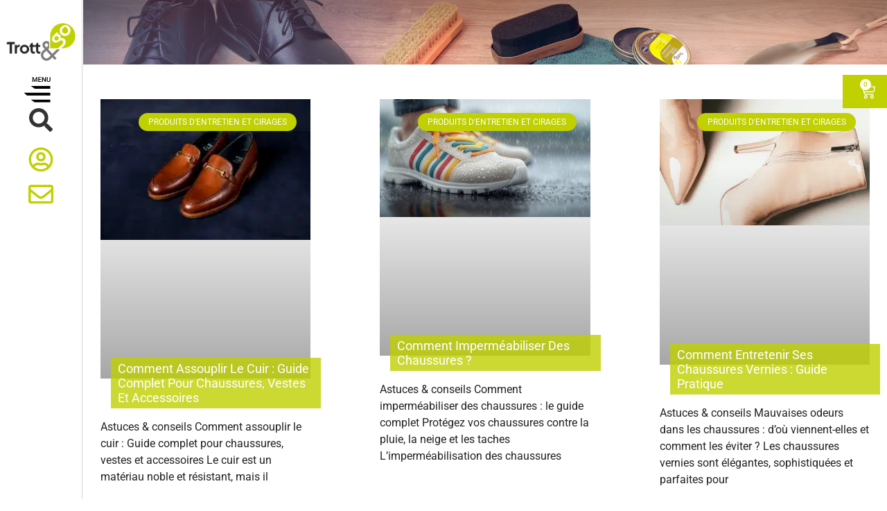

--- FILE ---
content_type: text/html; charset=UTF-8
request_url: https://www.trottandgo.com/astuces-conseils
body_size: 86223
content:
<!doctype html>
<html lang="fr-FR">
<head><meta charset="UTF-8"><script>if(navigator.userAgent.match(/MSIE|Internet Explorer/i)||navigator.userAgent.match(/Trident\/7\..*?rv:11/i)){var href=document.location.href;if(!href.match(/[?&]nowprocket/)){if(href.indexOf("?")==-1){if(href.indexOf("#")==-1){document.location.href=href+"?nowprocket=1"}else{document.location.href=href.replace("#","?nowprocket=1#")}}else{if(href.indexOf("#")==-1){document.location.href=href+"&nowprocket=1"}else{document.location.href=href.replace("#","&nowprocket=1#")}}}}</script><script>(()=>{class RocketLazyLoadScripts{constructor(){this.v="2.0.4",this.userEvents=["keydown","keyup","mousedown","mouseup","mousemove","mouseover","mouseout","touchmove","touchstart","touchend","touchcancel","wheel","click","dblclick","input"],this.attributeEvents=["onblur","onclick","oncontextmenu","ondblclick","onfocus","onmousedown","onmouseenter","onmouseleave","onmousemove","onmouseout","onmouseover","onmouseup","onmousewheel","onscroll","onsubmit"]}async t(){this.i(),this.o(),/iP(ad|hone)/.test(navigator.userAgent)&&this.h(),this.u(),this.l(this),this.m(),this.k(this),this.p(this),this._(),await Promise.all([this.R(),this.L()]),this.lastBreath=Date.now(),this.S(this),this.P(),this.D(),this.O(),this.M(),await this.C(this.delayedScripts.normal),await this.C(this.delayedScripts.defer),await this.C(this.delayedScripts.async),await this.T(),await this.F(),await this.j(),await this.A(),window.dispatchEvent(new Event("rocket-allScriptsLoaded")),this.everythingLoaded=!0,this.lastTouchEnd&&await new Promise(t=>setTimeout(t,500-Date.now()+this.lastTouchEnd)),this.I(),this.H(),this.U(),this.W()}i(){this.CSPIssue=sessionStorage.getItem("rocketCSPIssue"),document.addEventListener("securitypolicyviolation",t=>{this.CSPIssue||"script-src-elem"!==t.violatedDirective||"data"!==t.blockedURI||(this.CSPIssue=!0,sessionStorage.setItem("rocketCSPIssue",!0))},{isRocket:!0})}o(){window.addEventListener("pageshow",t=>{this.persisted=t.persisted,this.realWindowLoadedFired=!0},{isRocket:!0}),window.addEventListener("pagehide",()=>{this.onFirstUserAction=null},{isRocket:!0})}h(){let t;function e(e){t=e}window.addEventListener("touchstart",e,{isRocket:!0}),window.addEventListener("touchend",function i(o){o.changedTouches[0]&&t.changedTouches[0]&&Math.abs(o.changedTouches[0].pageX-t.changedTouches[0].pageX)<10&&Math.abs(o.changedTouches[0].pageY-t.changedTouches[0].pageY)<10&&o.timeStamp-t.timeStamp<200&&(window.removeEventListener("touchstart",e,{isRocket:!0}),window.removeEventListener("touchend",i,{isRocket:!0}),"INPUT"===o.target.tagName&&"text"===o.target.type||(o.target.dispatchEvent(new TouchEvent("touchend",{target:o.target,bubbles:!0})),o.target.dispatchEvent(new MouseEvent("mouseover",{target:o.target,bubbles:!0})),o.target.dispatchEvent(new PointerEvent("click",{target:o.target,bubbles:!0,cancelable:!0,detail:1,clientX:o.changedTouches[0].clientX,clientY:o.changedTouches[0].clientY})),event.preventDefault()))},{isRocket:!0})}q(t){this.userActionTriggered||("mousemove"!==t.type||this.firstMousemoveIgnored?"keyup"===t.type||"mouseover"===t.type||"mouseout"===t.type||(this.userActionTriggered=!0,this.onFirstUserAction&&this.onFirstUserAction()):this.firstMousemoveIgnored=!0),"click"===t.type&&t.preventDefault(),t.stopPropagation(),t.stopImmediatePropagation(),"touchstart"===this.lastEvent&&"touchend"===t.type&&(this.lastTouchEnd=Date.now()),"click"===t.type&&(this.lastTouchEnd=0),this.lastEvent=t.type,t.composedPath&&t.composedPath()[0].getRootNode()instanceof ShadowRoot&&(t.rocketTarget=t.composedPath()[0]),this.savedUserEvents.push(t)}u(){this.savedUserEvents=[],this.userEventHandler=this.q.bind(this),this.userEvents.forEach(t=>window.addEventListener(t,this.userEventHandler,{passive:!1,isRocket:!0})),document.addEventListener("visibilitychange",this.userEventHandler,{isRocket:!0})}U(){this.userEvents.forEach(t=>window.removeEventListener(t,this.userEventHandler,{passive:!1,isRocket:!0})),document.removeEventListener("visibilitychange",this.userEventHandler,{isRocket:!0}),this.savedUserEvents.forEach(t=>{(t.rocketTarget||t.target).dispatchEvent(new window[t.constructor.name](t.type,t))})}m(){const t="return false",e=Array.from(this.attributeEvents,t=>"data-rocket-"+t),i="["+this.attributeEvents.join("],[")+"]",o="[data-rocket-"+this.attributeEvents.join("],[data-rocket-")+"]",s=(e,i,o)=>{o&&o!==t&&(e.setAttribute("data-rocket-"+i,o),e["rocket"+i]=new Function("event",o),e.setAttribute(i,t))};new MutationObserver(t=>{for(const n of t)"attributes"===n.type&&(n.attributeName.startsWith("data-rocket-")||this.everythingLoaded?n.attributeName.startsWith("data-rocket-")&&this.everythingLoaded&&this.N(n.target,n.attributeName.substring(12)):s(n.target,n.attributeName,n.target.getAttribute(n.attributeName))),"childList"===n.type&&n.addedNodes.forEach(t=>{if(t.nodeType===Node.ELEMENT_NODE)if(this.everythingLoaded)for(const i of[t,...t.querySelectorAll(o)])for(const t of i.getAttributeNames())e.includes(t)&&this.N(i,t.substring(12));else for(const e of[t,...t.querySelectorAll(i)])for(const t of e.getAttributeNames())this.attributeEvents.includes(t)&&s(e,t,e.getAttribute(t))})}).observe(document,{subtree:!0,childList:!0,attributeFilter:[...this.attributeEvents,...e]})}I(){this.attributeEvents.forEach(t=>{document.querySelectorAll("[data-rocket-"+t+"]").forEach(e=>{this.N(e,t)})})}N(t,e){const i=t.getAttribute("data-rocket-"+e);i&&(t.setAttribute(e,i),t.removeAttribute("data-rocket-"+e))}k(t){Object.defineProperty(HTMLElement.prototype,"onclick",{get(){return this.rocketonclick||null},set(e){this.rocketonclick=e,this.setAttribute(t.everythingLoaded?"onclick":"data-rocket-onclick","this.rocketonclick(event)")}})}S(t){function e(e,i){let o=e[i];e[i]=null,Object.defineProperty(e,i,{get:()=>o,set(s){t.everythingLoaded?o=s:e["rocket"+i]=o=s}})}e(document,"onreadystatechange"),e(window,"onload"),e(window,"onpageshow");try{Object.defineProperty(document,"readyState",{get:()=>t.rocketReadyState,set(e){t.rocketReadyState=e},configurable:!0}),document.readyState="loading"}catch(t){console.log("WPRocket DJE readyState conflict, bypassing")}}l(t){this.originalAddEventListener=EventTarget.prototype.addEventListener,this.originalRemoveEventListener=EventTarget.prototype.removeEventListener,this.savedEventListeners=[],EventTarget.prototype.addEventListener=function(e,i,o){o&&o.isRocket||!t.B(e,this)&&!t.userEvents.includes(e)||t.B(e,this)&&!t.userActionTriggered||e.startsWith("rocket-")||t.everythingLoaded?t.originalAddEventListener.call(this,e,i,o):(t.savedEventListeners.push({target:this,remove:!1,type:e,func:i,options:o}),"mouseenter"!==e&&"mouseleave"!==e||t.originalAddEventListener.call(this,e,t.savedUserEvents.push,o))},EventTarget.prototype.removeEventListener=function(e,i,o){o&&o.isRocket||!t.B(e,this)&&!t.userEvents.includes(e)||t.B(e,this)&&!t.userActionTriggered||e.startsWith("rocket-")||t.everythingLoaded?t.originalRemoveEventListener.call(this,e,i,o):t.savedEventListeners.push({target:this,remove:!0,type:e,func:i,options:o})}}J(t,e){this.savedEventListeners=this.savedEventListeners.filter(i=>{let o=i.type,s=i.target||window;return e!==o||t!==s||(this.B(o,s)&&(i.type="rocket-"+o),this.$(i),!1)})}H(){EventTarget.prototype.addEventListener=this.originalAddEventListener,EventTarget.prototype.removeEventListener=this.originalRemoveEventListener,this.savedEventListeners.forEach(t=>this.$(t))}$(t){t.remove?this.originalRemoveEventListener.call(t.target,t.type,t.func,t.options):this.originalAddEventListener.call(t.target,t.type,t.func,t.options)}p(t){let e;function i(e){return t.everythingLoaded?e:e.split(" ").map(t=>"load"===t||t.startsWith("load.")?"rocket-jquery-load":t).join(" ")}function o(o){function s(e){const s=o.fn[e];o.fn[e]=o.fn.init.prototype[e]=function(){return this[0]===window&&t.userActionTriggered&&("string"==typeof arguments[0]||arguments[0]instanceof String?arguments[0]=i(arguments[0]):"object"==typeof arguments[0]&&Object.keys(arguments[0]).forEach(t=>{const e=arguments[0][t];delete arguments[0][t],arguments[0][i(t)]=e})),s.apply(this,arguments),this}}if(o&&o.fn&&!t.allJQueries.includes(o)){const e={DOMContentLoaded:[],"rocket-DOMContentLoaded":[]};for(const t in e)document.addEventListener(t,()=>{e[t].forEach(t=>t())},{isRocket:!0});o.fn.ready=o.fn.init.prototype.ready=function(i){function s(){parseInt(o.fn.jquery)>2?setTimeout(()=>i.bind(document)(o)):i.bind(document)(o)}return"function"==typeof i&&(t.realDomReadyFired?!t.userActionTriggered||t.fauxDomReadyFired?s():e["rocket-DOMContentLoaded"].push(s):e.DOMContentLoaded.push(s)),o([])},s("on"),s("one"),s("off"),t.allJQueries.push(o)}e=o}t.allJQueries=[],o(window.jQuery),Object.defineProperty(window,"jQuery",{get:()=>e,set(t){o(t)}})}P(){const t=new Map;document.write=document.writeln=function(e){const i=document.currentScript,o=document.createRange(),s=i.parentElement;let n=t.get(i);void 0===n&&(n=i.nextSibling,t.set(i,n));const c=document.createDocumentFragment();o.setStart(c,0),c.appendChild(o.createContextualFragment(e)),s.insertBefore(c,n)}}async R(){return new Promise(t=>{this.userActionTriggered?t():this.onFirstUserAction=t})}async L(){return new Promise(t=>{document.addEventListener("DOMContentLoaded",()=>{this.realDomReadyFired=!0,t()},{isRocket:!0})})}async j(){return this.realWindowLoadedFired?Promise.resolve():new Promise(t=>{window.addEventListener("load",t,{isRocket:!0})})}M(){this.pendingScripts=[];this.scriptsMutationObserver=new MutationObserver(t=>{for(const e of t)e.addedNodes.forEach(t=>{"SCRIPT"!==t.tagName||t.noModule||t.isWPRocket||this.pendingScripts.push({script:t,promise:new Promise(e=>{const i=()=>{const i=this.pendingScripts.findIndex(e=>e.script===t);i>=0&&this.pendingScripts.splice(i,1),e()};t.addEventListener("load",i,{isRocket:!0}),t.addEventListener("error",i,{isRocket:!0}),setTimeout(i,1e3)})})})}),this.scriptsMutationObserver.observe(document,{childList:!0,subtree:!0})}async F(){await this.X(),this.pendingScripts.length?(await this.pendingScripts[0].promise,await this.F()):this.scriptsMutationObserver.disconnect()}D(){this.delayedScripts={normal:[],async:[],defer:[]},document.querySelectorAll("script[type$=rocketlazyloadscript]").forEach(t=>{t.hasAttribute("data-rocket-src")?t.hasAttribute("async")&&!1!==t.async?this.delayedScripts.async.push(t):t.hasAttribute("defer")&&!1!==t.defer||"module"===t.getAttribute("data-rocket-type")?this.delayedScripts.defer.push(t):this.delayedScripts.normal.push(t):this.delayedScripts.normal.push(t)})}async _(){await this.L();let t=[];document.querySelectorAll("script[type$=rocketlazyloadscript][data-rocket-src]").forEach(e=>{let i=e.getAttribute("data-rocket-src");if(i&&!i.startsWith("data:")){i.startsWith("//")&&(i=location.protocol+i);try{const o=new URL(i).origin;o!==location.origin&&t.push({src:o,crossOrigin:e.crossOrigin||"module"===e.getAttribute("data-rocket-type")})}catch(t){}}}),t=[...new Map(t.map(t=>[JSON.stringify(t),t])).values()],this.Y(t,"preconnect")}async G(t){if(await this.K(),!0!==t.noModule||!("noModule"in HTMLScriptElement.prototype))return new Promise(e=>{let i;function o(){(i||t).setAttribute("data-rocket-status","executed"),e()}try{if(navigator.userAgent.includes("Firefox/")||""===navigator.vendor||this.CSPIssue)i=document.createElement("script"),[...t.attributes].forEach(t=>{let e=t.nodeName;"type"!==e&&("data-rocket-type"===e&&(e="type"),"data-rocket-src"===e&&(e="src"),i.setAttribute(e,t.nodeValue))}),t.text&&(i.text=t.text),t.nonce&&(i.nonce=t.nonce),i.hasAttribute("src")?(i.addEventListener("load",o,{isRocket:!0}),i.addEventListener("error",()=>{i.setAttribute("data-rocket-status","failed-network"),e()},{isRocket:!0}),setTimeout(()=>{i.isConnected||e()},1)):(i.text=t.text,o()),i.isWPRocket=!0,t.parentNode.replaceChild(i,t);else{const i=t.getAttribute("data-rocket-type"),s=t.getAttribute("data-rocket-src");i?(t.type=i,t.removeAttribute("data-rocket-type")):t.removeAttribute("type"),t.addEventListener("load",o,{isRocket:!0}),t.addEventListener("error",i=>{this.CSPIssue&&i.target.src.startsWith("data:")?(console.log("WPRocket: CSP fallback activated"),t.removeAttribute("src"),this.G(t).then(e)):(t.setAttribute("data-rocket-status","failed-network"),e())},{isRocket:!0}),s?(t.fetchPriority="high",t.removeAttribute("data-rocket-src"),t.src=s):t.src="data:text/javascript;base64,"+window.btoa(unescape(encodeURIComponent(t.text)))}}catch(i){t.setAttribute("data-rocket-status","failed-transform"),e()}});t.setAttribute("data-rocket-status","skipped")}async C(t){const e=t.shift();return e?(e.isConnected&&await this.G(e),this.C(t)):Promise.resolve()}O(){this.Y([...this.delayedScripts.normal,...this.delayedScripts.defer,...this.delayedScripts.async],"preload")}Y(t,e){this.trash=this.trash||[];let i=!0;var o=document.createDocumentFragment();t.forEach(t=>{const s=t.getAttribute&&t.getAttribute("data-rocket-src")||t.src;if(s&&!s.startsWith("data:")){const n=document.createElement("link");n.href=s,n.rel=e,"preconnect"!==e&&(n.as="script",n.fetchPriority=i?"high":"low"),t.getAttribute&&"module"===t.getAttribute("data-rocket-type")&&(n.crossOrigin=!0),t.crossOrigin&&(n.crossOrigin=t.crossOrigin),t.integrity&&(n.integrity=t.integrity),t.nonce&&(n.nonce=t.nonce),o.appendChild(n),this.trash.push(n),i=!1}}),document.head.appendChild(o)}W(){this.trash.forEach(t=>t.remove())}async T(){try{document.readyState="interactive"}catch(t){}this.fauxDomReadyFired=!0;try{await this.K(),this.J(document,"readystatechange"),document.dispatchEvent(new Event("rocket-readystatechange")),await this.K(),document.rocketonreadystatechange&&document.rocketonreadystatechange(),await this.K(),this.J(document,"DOMContentLoaded"),document.dispatchEvent(new Event("rocket-DOMContentLoaded")),await this.K(),this.J(window,"DOMContentLoaded"),window.dispatchEvent(new Event("rocket-DOMContentLoaded"))}catch(t){console.error(t)}}async A(){try{document.readyState="complete"}catch(t){}try{await this.K(),this.J(document,"readystatechange"),document.dispatchEvent(new Event("rocket-readystatechange")),await this.K(),document.rocketonreadystatechange&&document.rocketonreadystatechange(),await this.K(),this.J(window,"load"),window.dispatchEvent(new Event("rocket-load")),await this.K(),window.rocketonload&&window.rocketonload(),await this.K(),this.allJQueries.forEach(t=>t(window).trigger("rocket-jquery-load")),await this.K(),this.J(window,"pageshow");const t=new Event("rocket-pageshow");t.persisted=this.persisted,window.dispatchEvent(t),await this.K(),window.rocketonpageshow&&window.rocketonpageshow({persisted:this.persisted})}catch(t){console.error(t)}}async K(){Date.now()-this.lastBreath>45&&(await this.X(),this.lastBreath=Date.now())}async X(){return document.hidden?new Promise(t=>setTimeout(t)):new Promise(t=>requestAnimationFrame(t))}B(t,e){return e===document&&"readystatechange"===t||(e===document&&"DOMContentLoaded"===t||(e===window&&"DOMContentLoaded"===t||(e===window&&"load"===t||e===window&&"pageshow"===t)))}static run(){(new RocketLazyLoadScripts).t()}}RocketLazyLoadScripts.run()})();</script>
	
	<meta name="viewport" content="width=device-width, initial-scale=1">
	<link rel="profile" href="https://gmpg.org/xfn/11">
	<meta name='robots' content='index, follow, max-image-preview:large, max-snippet:-1, max-video-preview:-1' />

<!-- Google Tag Manager for WordPress by gtm4wp.com -->
<script data-cfasync="false" data-pagespeed-no-defer>
	var gtm4wp_datalayer_name = "dataLayer";
	var dataLayer = dataLayer || [];
	const gtm4wp_use_sku_instead = 0;
	const gtm4wp_currency = 'EUR';
	const gtm4wp_product_per_impression = 10;
	const gtm4wp_clear_ecommerce = false;
	const gtm4wp_datalayer_max_timeout = 2000;
</script>
<!-- End Google Tag Manager for WordPress by gtm4wp.com -->
	<!-- This site is optimized with the Yoast SEO plugin v26.8 - https://yoast.com/product/yoast-seo-wordpress/ -->
	<title>Des astuces et des conseils pour se sentir bien dans ses chaussures</title>
<link data-rocket-prefetch href="https://cdn.by.wonderpush.com" rel="dns-prefetch">
<link data-rocket-prefetch href="https://scripts.clarity.ms" rel="dns-prefetch">
<link data-rocket-prefetch href="https://sibautomation.com" rel="dns-prefetch">
<link data-rocket-prefetch href="https://static.axept.io" rel="dns-prefetch">
<link data-rocket-prefetch href="https://www.googletagmanager.com" rel="dns-prefetch">
<link data-rocket-prefetch href="https://www.clarity.ms" rel="dns-prefetch">
<link data-rocket-prefetch href="https://googleads.g.doubleclick.net" rel="dns-prefetch">
<link data-rocket-prefetch href="https://fonts.googleapis.com" rel="dns-prefetch">
<link crossorigin data-rocket-preload as="font" href="https://www.trottandgo.com/wp-content/uploads/elementor/google-fonts/fonts/roboto-kfo7cnqeu92fr1me7ksn66agldtyluamaxkubgee.woff2" rel="preload">
<style id="wpr-usedcss">img:is([sizes=auto i],[sizes^="auto," i]){contain-intrinsic-size:3000px 1500px}:root{--woolentor-white:#ffffff;--woolentor-primary-color:#2563eb;--woolentor-primary-hover:#1d4ed8;--woolentor-success-color:#10b981;--woolentor-warning-color:#f59e0b;--woolentor-danger-color:#ef4444;--woolentor-gray-50:#f9fafb;--woolentor-gray-100:#f3f4f6;--woolentor-gray-200:#e5e7eb;--woolentor-gray-300:#d1d5db;--woolentor-gray-400:#9ca3af;--woolentor-gray-500:#6b7280;--woolentor-gray-600:#4b5563;--woolentor-gray-700:#374151;--woolentor-gray-800:#1f2937;--woolentor-gray-900:#111827;--woolentor-border-radius:12px;--woolentor-border-radius-sm:8px;--woolentor-shadow-sm:0 1px 2px 0 rgba(0, 0, 0, .05);--woolentor-shadow-md:0 4px 6px -1px rgba(0, 0, 0, .1),0 2px 4px -1px rgba(0, 0, 0, .06);--woolentor-shadow-lg:0 10px 15px -3px rgba(0, 0, 0, .1),0 4px 6px -2px rgba(0, 0, 0, .05);--woolentor-shadow-xl:0 20px 25px -5px rgba(0, 0, 0, .1),0 10px 10px -5px rgba(0, 0, 0, .04);--woolentor-transition:all 0.3s cubic-bezier(0.4, 0, 0.2, 1);--woolentor-transition-fast:all 0.15s ease}.woolentor-product-grid a{text-decoration:none!important}.woolentor-product-grid-modern{display:grid;gap:25px;padding:0;font-family:-apple-system,BlinkMacSystemFont,"Segoe UI","Helvetica Neue",Arial,sans-serif;transition:all .3s ease}.woolentor-product-grid-modern.woolentor-layout-grid{display:grid;grid-auto-rows:1fr}.woolentor-product-grid-modern.woolentor-layout-list{display:flex;flex-direction:column;gap:20px}.woolentor-layout-btn{width:36px;height:36px;display:flex;align-items:center;justify-content:center;border:none;background:0 0;border-radius:6px;cursor:pointer;transition:all .3s ease;color:#4b5563;padding:0}.woolentor-layout-btn:focus{background:0 0;color:#4b5563}.woolentor-layout-btn.woolentor-active,.woolentor-layout-btn:hover{background:#2563eb;color:var(--woolentor-white)}.woolentor-layout-btn svg{width:18px;height:18px;stroke:currentColor}.woolentor-product-card{background:#fff;border-radius:var(--woolentor-border-radius);position:relative;transition:var(--woolentor-transition);border:1px solid var(--woolentor-gray-200)}.woolentor-grid-card{display:flex;flex-direction:column;height:100%;box-shadow:0 2px 8px rgba(0,0,0,.08);border-radius:16px;overflow:visible;transition:all .3s cubic-bezier(.4, 0, .2, 1);background:#fff;position:relative}.woolentor-list-card{display:flex;flex-direction:row;align-items:center;min-height:200px;padding:20px;box-shadow:var(--woolentor-shadow-sm)}.woolentor-quantity-selector{display:flex;align-items:center;border:1px solid var(--woolentor-gray-300);border-radius:var(--woolentor-border-radius-sm);overflow:hidden;width:fit-content}.woolentor-qty-input{border:none;width:50px!important;height:32px!important;text-align:center;font-size:14px;font-weight:500;background:#fff;outline:0;line-height:1;border-top-width:0!important;border-bottom-width:0!important}.woolentor-qty-input::-webkit-inner-spin-button,.woolentor-qty-input::-webkit-outer-spin-button{-webkit-appearance:none;margin:0}.woolentor-qty-input[type=number]{-moz-appearance:textfield}.woolentor-product-actions{display:flex;align-items:center;gap:12px}.woolentor-grid-card .woolentor-product-actions{margin-top:auto;flex-shrink:0;width:100%}.woolentor-cart-btn,.woolentor-list-card .woolentor-product-actions .woolentor-cart-btn,.woolentor-product-actions .add_to_cart_button,.woolentor-product-actions .button{background:linear-gradient(135deg,#3b82f6 0,#2563eb 100%);color:#fff;padding:12px 24px;border-radius:var(--woolentor-border-radius-sm);text-decoration:none;text-align:center;font-size:14px;font-weight:600;transition:all .2s ease;cursor:pointer;display:inline-flex;align-items:center;justify-content:center;min-height:44px;gap:5px}.woolentor-product-actions .add_to_cart_button:hover{background:linear-gradient(135deg,#1d4ed8 0,#1e40af 100%)!important;transform:translateY(-1px)!important}.woolentor-grid-card .woolentor-cart-btn,.woolentor-grid-card .woolentor-product-actions .add_to_cart_button,.woolentor-grid-card .woolentor-product-actions .button{width:100%;padding:12px 20px;background:linear-gradient(135deg,#3b82f6 0,#2563eb 100%);transition:all .2s ease;color:#fff;border:none;border-radius:8px;font-size:14px;font-weight:600;cursor:pointer;display:flex;align-items:center;justify-content:center;gap:8px}.woolentor-cart-btn svg{width:16px;height:16px}.woolentor-product-actions a.added_to_cart{display:none}.woolentor-grid-card .woolentor-cart-btn:hover,.woolentor-grid-card .woolentor-product-actions .add_to_cart_button:hover,.woolentor-grid-card .woolentor-product-actions .button:hover{background:linear-gradient(135deg,#2563eb 0,#1d4ed8 100%);transform:translateY(-1px)}.woolentor-cart-btn:hover,.woolentor-product-actions .add_to_cart_button:hover,.woolentor-product-actions .button:hover{background:var(--woolentor-primary-hover);border-color:var(--woolentor-primary-hover);transform:translateY(-1px);box-shadow:var(--woolentor-shadow-md)}a.woolentor-cart-btn.button.add_to_cart_button.ajax_add_to_cart.added:after{font-family:WooCommerce;content:'\e017';margin-left:.53em;vertical-align:bottom}a.woolentor-cart-btn.button.add_to_cart_button.ajax_add_to_cart.loading{opacity:.25}a.woolentor-cart-btn.button.add_to_cart_button.ajax_add_to_cart.loading:after{display:inline-block;content:"";position:relative;top:0;right:-.5em;left:auto;width:.8em;height:.8em;background-color:var(--woolentor-white,var(--woolentor-gray-100));border-radius:100%;animation:.65s cubic-bezier(.21,.53,.56,.8) infinite WoolentorDotPulse;line-height:1rem}@keyframes WoolentorDotPulse{0%{transform:scale(.1);opacity:0}50%{opacity:1}100%{transform:scale(1.2);opacity:0}}@media (max-width:768px){.woolentor-product-grid-modern{gap:20px}.woolentor-list-card{flex-direction:column;min-height:auto;padding:16px}.woolentor-product-actions{order:1}}@media (max-width:480px){.woolentor-product-grid-modern.woolentor-layout-grid{grid-template-columns:1fr;gap:15px}.woolentor-product-actions{gap:8px;margin-top:12px;flex-direction:column;align-items:flex-start}.woolentor-cart-btn,.woolentor-product-actions .add_to_cart_button,.woolentor-product-actions .button{padding:10px 16px;font-size:13px;min-height:40px}}.woolentor-product-card:focus-within{outline:2px solid var(--woolentor-primary-color);outline-offset:2px}.woolentor-cart-btn:focus{outline:2px solid var(--woolentor-primary-color);outline-offset:2px}@media (prefers-contrast:high){.woolentor-product-card{border:2px solid}.woolentor-cart-btn{border-width:2px}}@media (prefers-reduced-motion:reduce){*{animation-duration:0s!important;animation-iteration-count:1!important;transition-duration:0s!important}}.woolentor-load-more-btn{background:var(--woolentor-primary-color,#3858f6);color:#fff;border:1px solid var(--woolentor-primary-color);padding:12px 32px;border-radius:var(--woolentor-border-radius);font-size:14px;font-weight:600;cursor:pointer;transition:var(--woolentor-transition);display:inline-flex;align-items:center;justify-content:center}.woolentor-load-more-btn:hover:not(:disabled){background:var(--woolentor-primary-hover);border-color:var(--woolentor-primary-hover);transform:translateY(-2px);box-shadow:var(--woolentor-shadow-lg)}.woolentor-load-more-btn:disabled{background:var(--woolentor-gray-400);border-color:var(--woolentor-gray-400);cursor:not-allowed;transform:none;opacity:.6}.woolentor-ajax-loader{margin:0;display:none;padding:0;background-color:transparent!important}.woolentor-ajax-loader .spinner{display:inline-block;width:40px;height:40px;border:2px solid var(--woolentor-gray-300);border-left-color:var(--woolentor-primary-color);border-radius:50%;animation:1s linear infinite woolentorspin}@keyframes woolentorspin{to{transform:rotate(360deg)}}.woolentor-infinite-scroll{text-align:center}@media print{.woolentor-product-grid-modern.woolentor-layout-grid{grid-template-columns:repeat(2,1fr);gap:10px}.woolentor-product-grid-modern.woolentor-layout-list{gap:15px}.woolentor-product-card{break-inside:avoid;box-shadow:none;border:1px solid #000;background:#fff}.woolentor-grid-card{height:auto}.woolentor-product-actions{display:none}}:root{--woolentor-editorial-bg:#FAFAFA;--woolentor-editorial-card-bg:#FFFFFF;--woolentor-editorial-text-primary:#0A0A0A;--woolentor-editorial-text-secondary:#666666;--woolentor-editorial-text-muted:#999999;--woolentor-editorial-accent:#C9A14A;--woolentor-editorial-border:#E5E5E5;--woolentor-editorial-shadow-soft:0 4px 16px rgba(0, 0, 0, .05);--woolentor-editorial-shadow-hover:0 8px 32px rgba(0, 0, 0, .12);--woolentor-editorial-transition:all 0.4s cubic-bezier(0.25, 0.46, 0.45, 0.94)}.woolentor-product-grid-editorial{display:grid;gap:48px;padding:0;font-family:Inter,-apple-system,BlinkMacSystemFont,"Segoe UI","Helvetica Neue",Arial,sans-serif;background-color:var(--woolentor-editorial-bg)}.woolentor-editorial-grid-card{height:100%}@media (max-width:1024px){.woolentor-product-grid-editorial{gap:32px}}@media (max-width:768px){.woolentor-product-grid-editorial{gap:24px}}html{scroll-behavior:smooth}::selection{background:var(--woolentor-editorial-accent);color:#fff}.woolentor-product-grid-editorial.woolentor-layout-grid{display:grid;grid-auto-rows:1fr}.woolentor-product-grid-editorial.woolentor-layout-list{display:flex;flex-direction:column;gap:24px}.woolentor-product-grid-editorial .woolentor-editorial-list-card{display:flex;flex-direction:row;align-items:stretch;background:var(--woolentor-editorial-card-bg);box-shadow:var(--woolentor-editorial-shadow-soft);overflow:hidden;border:1px solid var(--woolentor-editorial-border);transition:var(--woolentor-editorial-transition)}.woolentor-product-grid-editorial .woolentor-editorial-list-card:hover{box-shadow:var(--woolentor-editorial-shadow-hover);border-color:transparent}.woolentor-editorial-list-card .woolentor-product-actions{margin-top:0}.woolentor-editorial-list-card a.woolentor-cart-btn{background-color:transparent;color:var(--woolentor-editorial-text-primary);padding:14px 32px;font-size:14px;font-weight:500;letter-spacing:.05em;text-transform:uppercase;border:1px solid var(--woolentor-editorial-text-primary);cursor:pointer;transition:all .3s ease;display:inline-block;text-decoration:none;border-radius:0}.woolentor-editorial-list-card a.woolentor-cart-btn:hover{background-color:var(--woolentor-editorial-accent);background:var(--woolentor-editorial-accent)!important;border-color:var(--woolentor-editorial-accent);color:#fff}.woolentor-product-grid-magazine{--magazine-bg-primary:#faf9f7;--magazine-bg-secondary:#f5f4f2;--magazine-text-primary:#1a1a1a;--magazine-text-secondary:#6a6a6a;--magazine-accent:#1a1a1a;--magazine-border:#d4d4d4;--magazine-hover:#2a2a2a;--magazine-white:#ffffff}.woolentor-product-grid-magazine{display:grid;grid-template-columns:repeat(12,1fr);gap:40px;position:relative}.woolentor-product-grid-magazine.woolentor-layout-grid{display:grid;grid-template-columns:repeat(12,1fr)!important}.woolentor-product-grid-magazine.woolentor-layout-list{display:flex;flex-direction:column}.woolentor-product-grid-magazine .woolentor-product-card{position:relative;background:0 0;transition:all .4s cubic-bezier(.4, 0, .2, 1);border:0 solid transparent;overflow:hidden;height:100%;display:inherit;border-radius:0}.woolentor-product-grid-magazine .woolentor-product-card:hover{box-shadow:none;transform:translateY(0)}@keyframes fadeInUp{from{opacity:0;transform:translateY(30px)}to{opacity:1;transform:translateY(0)}}.woolentor-product-grid-magazine .woolentor-product-card{animation:.6s forwards fadeInUp;opacity:0}@media (max-width:768px){.woolentor-product-grid-magazine{gap:30px}.woolentor-product-grid-magazine.woolentor-layout-grid{grid-template-columns:1fr!important;gap:40px}}img.emoji{display:inline!important;border:none!important;box-shadow:none!important;height:1em!important;width:1em!important;margin:0 .07em!important;vertical-align:-.1em!important;background:0 0!important;padding:0!important}.filter .disabled{cursor:default}.hidden{display:none}.filter input[type=checkbox]+label{margin:0}.bold{font-weight:700}.irs{position:relative;display:block;-webkit-touch-callout:none;-webkit-user-select:none;-khtml-user-select:none;-moz-user-select:none;-ms-user-select:none;user-select:none;font-size:12px;font-family:Arial,sans-serif}.irs-line{position:relative;display:block;overflow:hidden;outline:0!important}.irs-bar{position:absolute;display:block;left:0;width:0}.irs-shadow{position:absolute;display:none;left:0;width:0}.irs-handle{position:absolute;display:block;box-sizing:border-box;cursor:default;z-index:1}.irs-handle.type_last{z-index:2}.irs-max,.irs-min{position:absolute;display:block;cursor:default}.irs-min{left:0}.irs-max{right:0}.irs-from,.irs-single,.irs-to{position:absolute;display:block;top:0;left:0;cursor:default;white-space:nowrap}.irs-grid{position:absolute;display:none;bottom:0;left:0;width:100%;height:20px}.irs-with-grid .irs-grid{display:block}.irs-disable-mask{position:absolute;display:block;top:0;left:-1%;width:102%;height:100%;cursor:default;background:rgba(0,0,0,0);z-index:2}.lt-ie9 .irs-disable-mask{background:#000;cursor:not-allowed}.irs-disabled{opacity:.4}.irs-hidden-input{position:absolute!important;display:block!important;top:0!important;left:0!important;width:0!important;height:0!important;font-size:0!important;line-height:0!important;padding:0!important;margin:0!important;overflow:hidden;outline:0!important;z-index:-9999!important;background:0 0!important;border-style:solid!important;border-color:transparent!important}.yith-wcan-filters{background-color:var(--yith-wcan-filters_colors_background,transparent);margin-bottom:30px}.yith-wcan-filters .yith-wcan-filter{margin-bottom:30px}.yith-wcan-filters .yith-wcan-filter .filter-title{color:var(--yith-wcan-filters_colors_titles,#434343)}.yith-wcan-filters .yith-wcan-filter .filter-title.collapsable{cursor:pointer;position:relative}.yith-wcan-filters .yith-wcan-filter .filter-title.collapsable:after{background-size:100% auto;content:"";display:block;height:10px;position:absolute;right:15px;top:calc(50% - 5px);width:10px}.yith-wcan-filters .yith-wcan-filter .filter-title.collapsable.closed:after,.yith-wcan-filters .yith-wcan-filter .filter-title.collapsable:not(.open):after,.yith-wcan-filters .yith-wcan-filter .filter-title.collapsable:not(.opened):after{background-image:var(--wpr-bg-496895e9-5b73-4fde-ad3e-d5b3b2d3d825)}.yith-wcan-filters .yith-wcan-filter .filter-title.collapsable.open:after,.yith-wcan-filters .yith-wcan-filter .filter-title.collapsable.opened:after{background-image:var(--wpr-bg-33816b05-9c66-414e-98de-e899d726a868)}.yith-wcan-filters .yith-wcan-filter .filter-title.collapsable:after{right:5px}.yith-wcan-filters .yith-wcan-filter .filter-title.collapsable.collapsable.closed+.filter-content{display:none}.yith-wcan-filters .yith-wcan-filter .filter-items{float:none;list-style:none;padding-left:0}.yith-wcan-filters .yith-wcan-filter .filter-items.filter-dropdown{display:none}.yith-wcan-filters .yith-wcan-filter .filter-items .filter-item{line-height:2;margin:0}.yith-wcan-filters .yith-wcan-filter .filter-items .filter-item>a,.yith-wcan-filters .yith-wcan-filter .filter-items .filter-item>label>a{color:var(--yith-wcan-anchors_style_text,#434343);text-decoration:none}.yith-wcan-filters .yith-wcan-filter .filter-items .filter-item>a:hover,.yith-wcan-filters .yith-wcan-filter .filter-items .filter-item>label>a:hover{color:var(--yith-wcan-anchors_style_text_hover,#4e8ba2)}.yith-wcan-filters .yith-wcan-filter .filter-items .filter-item.disabled{opacity:.5}.yith-wcan-filters .yith-wcan-filter .filter-items .filter-item.disabled>a,.yith-wcan-filters .yith-wcan-filter .filter-items .filter-item.disabled>label>a{color:#b4b4b4;cursor:not-allowed}.yith-wcan-filters .yith-wcan-filter .filter-items .filter-item.active>a,.yith-wcan-filters .yith-wcan-filter .filter-items .filter-item.active>label>a{color:var(--yith-wcan-anchors_style_text_active,#4e8ba2)}.yith-wcan-filters .yith-wcan-filter .filter-items .filter-item.color{display:inline-block;margin-bottom:10px}.yith-wcan-filters .yith-wcan-filter .filter-items .filter-item.color>a{display:inline-block;position:relative}.yith-wcan-filters .yith-wcan-filter .filter-items .filter-item.color.disabled .term-color,.yith-wcan-filters .yith-wcan-filter .filter-items .filter-item.color.disabled .term-image img{opacity:.4}.yith-wcan-filters .yith-wcan-filter .filter-items .filter-item.active.color:not(.no-color):not(.no-image):not(.label-right)>a:after{background-color:var(--yith-wcan-filters_colors_accent,#4e8ba2);background-image:var(--wpr-bg-579f2664-294c-4eff-a881-99e3c1ffabac);background-position:center;background-repeat:no-repeat;background-size:60%;border-radius:100%;color:#fff;content:"";font-size:16px;height:15px;line-height:15px;position:absolute;right:-5px;text-align:center;text-decoration:none;top:-5px;width:15px}.yith-wcan-filters .yith-wcan-filter .filter-items .filter-item.label{background-color:var(--yith-wcan-labels_style_background,#fff);box-shadow:0 0 0 1px #d7d7d7;border-radius:4px;display:inline-block;margin:0 5px 10px;padding:7px;text-align:center}.yith-wcan-filters .yith-wcan-filter .filter-items .filter-item.label>a{color:var(--yith-wcan-labels_style_text,#434343);display:block;height:100%}.yith-wcan-filters .yith-wcan-filter .filter-items .filter-item.label:not(.disabled):hover{box-shadow:0 0 0 2px var(--yith-wcan-filters_colors_accent,#4e8ba2);color:var(--yith-wcan-filters_colors_accent,#4e8ba2)}.yith-wcan-filters .yith-wcan-filter .filter-items .filter-item.label.active:not(.with-image){background-color:var(--yith-wcan-labels_style_background_active,#4e8ba2);box-shadow:0 0 0 2px var(--yith-wcan-labels_style_background_active,#4e8ba2);color:var(--yith-wcan-labels_style_text_active,#fff)}.yith-wcan-filters .yith-wcan-filter .filter-items .filter-item.label:not(.with-image):not(.disabled):hover{background-color:var(--yith-wcan-labels_style_background_hover,#4e8ba2);box-shadow:0 0 0 2px var(--yith-wcan-labels_style_background_hover,#4e8ba2);color:var(--yith-wcan-labels_style_text_hover,#fff)}.yith-wcan-filters .yith-wcan-filter .filter-items .filter-item.label:not(.with-image):not(.disabled):hover .item-count,.yith-wcan-filters .yith-wcan-filter .filter-items .filter-item.label:not(.with-image):not(.disabled):hover .term-label{color:var(--yith-wcan-labels_style_text_hover,#fff)}.yith-wcan-filters .yith-wcan-filter .filter-items .filter-item.hierarchy-collapsable{position:relative}.yith-wcan-filters .yith-wcan-filter .filter-items .filter-item.hierarchy-collapsable .toggle-handle{background-size:50% auto;background-position:center center;background-repeat:no-repeat;cursor:pointer;display:block;height:20px;position:absolute;right:10px;top:0;width:20px}.yith-wcan-filters .yith-wcan-filter .filter-items .filter-item.hierarchy-collapsable.closed>.toggle-handle{background-image:var(--wpr-bg-eff87f5c-ad60-40f8-8c0a-14e1e7c3b8b0)}.yith-wcan-filters .yith-wcan-filter .filter-items .filter-item.hierarchy-collapsable.opened>.toggle-handle{background-image:var(--wpr-bg-037612f2-cc12-4cf7-ad93-f041f5a13901)}.yith-wcan-filters .yith-wcan-filter .filter-items .filter-item.hierarchy-collapsable:after{top:5px}.yith-wcan-filters .yith-wcan-filter .yith-wcan-tooltip{background-color:var(--yith-wcan-filters_colors_accent,#4e8ba2);border-radius:0;color:#fff;cursor:initial;font-size:.6875rem;line-height:normal;padding:7px 10px;pointer-events:none;text-align:center;display:none;top:calc(50% - 15px);z-index:1006}.yith-wcan-filters .yith-wcan-filter .yith-wcan-tooltip:before{background:0 0!important;border-top:5px solid transparent;border-bottom:5px solid transparent;border-right:5px solid var(--yith-wcan-filters_colors_accent,#4e8ba2);content:"";bottom:-5px;display:block;height:0;left:-5px;position:absolute;top:calc(50% - 5px);width:0}.yith-wcan-filters .yith-wcan-filter .yith-wcan-tooltip>img{min-width:40px;height:auto}.yith-wcan-filters .yith-wcan-filter .with-tooltip{position:relative}.yith-wcan-filters .yith-wcan-filter .with-tooltip .yith-wcan-tooltip{position:absolute}.yith-wcan-filters .yith-wcan-filter .price-slider.both{padding:20px 10px}.yith-wcan-filters .yith-wcan-filter .price-slider.both:after{content:"";display:block;clear:both}.yith-wcan-filters .yith-wcan-filter .price-slider.both .price-slider-max,.yith-wcan-filters .yith-wcan-filter .price-slider.both .price-slider-min{min-width:0;width:50px}.yith-wcan-filters .yith-wcan-filter .price-slider.both .irs{margin-bottom:20px}.yith-wcan-filters .yith-wcan-filter .price-slider.both .price-slider-min{float:left}.yith-wcan-filters .yith-wcan-filter .price-slider.both .price-slider-max{float:right}.yith-wcan-filters .yith-wcan-filter .price-slider.fields{padding:20px 0}.yith-wcan-filters .yith-wcan-filter .price-slider.fields .price-slider-max,.yith-wcan-filters .yith-wcan-filter .price-slider.fields .price-slider-min{min-width:0;width:70px;margin:0 5px}.yith-wcan-filters .yith-wcan-filter .price-slider .irs-bar,.yith-wcan-filters .yith-wcan-filter .price-slider .irs-line{height:5px;border-radius:4px}.yith-wcan-filters .yith-wcan-filter .price-slider .irs-bar{background-color:var(--yith-wcan-filters_colors_accent,#4e8ba2)}.yith-wcan-filters .yith-wcan-filter .price-slider .irs-handle{border:4px solid var(--yith-wcan-filters_colors_accent,#4e8ba2);background-color:var(--yith-wcan-filters_colors_accent,#4e8ba2);cursor:grab;height:18px;top:29px;width:18px}.yith-wcan-filters .yith-wcan-filter .price-slider .irs-max,.yith-wcan-filters .yith-wcan-filter .price-slider .irs-min{background:0 0;top:-5px}.yith-wcan-filters .yith-wcan-filter .price-slider .irs-from,.yith-wcan-filters .yith-wcan-filter .price-slider .irs-single,.yith-wcan-filters .yith-wcan-filter .price-slider .irs-to{background-color:var(--yith-wcan-filters_colors_accent,#4e8ba2);border-radius:0;color:#fff;cursor:initial;font-size:.6875rem;line-height:normal;padding:7px 10px;pointer-events:none;text-align:center;top:-8px}.yith-wcan-filters .yith-wcan-filter .price-slider .irs-from:before,.yith-wcan-filters .yith-wcan-filter .price-slider .irs-single:before,.yith-wcan-filters .yith-wcan-filter .price-slider .irs-to:before{background:0 0!important;border-top:5px solid transparent;border-bottom:5px solid transparent;border-right:5px solid var(--yith-wcan-filters_colors_accent,#4e8ba2);content:"";bottom:-5px;display:block;height:0;left:-5px;position:absolute;top:calc(50% - 5px);width:0}.yith-wcan-filters .yith-wcan-filter .price-slider .irs-from>img,.yith-wcan-filters .yith-wcan-filter .price-slider .irs-single>img,.yith-wcan-filters .yith-wcan-filter .price-slider .irs-to>img{min-width:40px;height:auto}.yith-wcan-filters .yith-wcan-filter .price-slider .irs-from:before,.yith-wcan-filters .yith-wcan-filter .price-slider .irs-single:before,.yith-wcan-filters .yith-wcan-filter .price-slider .irs-to:before{border-left:5px solid transparent;border-right:5px solid transparent;border-top:5px solid var(--yith-wcan-filters_colors_accent,#4e8ba2);left:calc(50% - 2px);top:100%}.yith-wcan-filters .yith-wcan-filter .yith-wcan-dropdown{border:1px solid #d7d7d7;border-radius:4px;padding:8px 15px;cursor:pointer;position:relative}.yith-wcan-filters .yith-wcan-filter .yith-wcan-dropdown:after{background-size:100% auto;content:"";display:block;height:10px;position:absolute;right:15px;top:calc(50% - 5px);width:10px}.yith-wcan-filters .yith-wcan-filter .yith-wcan-dropdown.closed:after,.yith-wcan-filters .yith-wcan-filter .yith-wcan-dropdown:not(.open):after,.yith-wcan-filters .yith-wcan-filter .yith-wcan-dropdown:not(.opened):after{background-image:var(--wpr-bg-4e229a70-2251-4317-9441-4d4db8243ad5)}.yith-wcan-filters .yith-wcan-filter .yith-wcan-dropdown.open:after,.yith-wcan-filters .yith-wcan-filter .yith-wcan-dropdown.opened:after{background-image:var(--wpr-bg-fe548322-dfdd-4b4d-8b0a-092c9641db44)}.yith-wcan-filters .yith-wcan-filter .yith-wcan-dropdown .dropdown-wrapper{background-color:#fff;border:1px solid rgba(var(--yith-wcan-filters_colors_accent_r,73),var(--yith-wcan-filters_colors_accent_g,139),var(--yith-wcan-filters_colors_accent_b,162),.3);border-radius:4px;box-shadow:0 0 7px 0 rgba(var(--yith-wcan-filters_colors_accent_r,73),var(--yith-wcan-filters_colors_accent_g,139),var(--yith-wcan-filters_colors_accent_b,162),.3);display:none;left:0;padding:15px;position:absolute;right:0;top:calc(100% + 10px);z-index:1011}.yith-wcan-filters .yith-wcan-filter .yith-wcan-dropdown .dropdown-wrapper .search-field-container{margin-bottom:15px;position:relative}.yith-wcan-filters .yith-wcan-filter .yith-wcan-dropdown .dropdown-wrapper .search-field-container .search-field{padding-right:40px;width:100%}.yith-wcan-filters .yith-wcan-filter .yith-wcan-dropdown .dropdown-wrapper .search-field-container .search-field:active,.yith-wcan-filters .yith-wcan-filter .yith-wcan-dropdown .dropdown-wrapper .search-field-container .search-field:focus{border-color:var(--yith-wcan-filters_colors_accent,#4e8ba2);box-shadow:0 0 2px var(--yith-wcan-filters_colors_accent,#4e8ba2);outline-color:var(--yith-wcan-filters_colors_accent,#4e8ba2)}.yith-wcan-filters .yith-wcan-filter .yith-wcan-dropdown .dropdown-wrapper .search-field-container:after{background-image:var(--wpr-bg-0347446f-7137-4fd6-a1c8-7af6e517e457);background-size:100% auto;content:"";display:block;height:25px;position:absolute;right:10px;top:10px;width:25px}.yith-wcan-filters .yith-wcan-filter .yith-wcan-dropdown .dropdown-wrapper .matching-items{margin-bottom:0;max-height:200px;overflow-y:scroll}.yith-wcan-filters .yith-wcan-filter .yith-wcan-dropdown .dropdown-wrapper .matching-items li{margin-bottom:5px}.yith-wcan-filters .yith-wcan-filter .yith-wcan-dropdown .dropdown-wrapper .matching-items li>a{display:inline-block;vertical-align:middle}.yith-wcan-filters .yith-wcan-filter .yith-wcan-dropdown .dropdown-wrapper .matching-items::-webkit-scrollbar{-webkit-appearance:none;width:6px}.yith-wcan-filters .yith-wcan-filter .yith-wcan-dropdown .dropdown-wrapper .matching-items::-webkit-scrollbar-thumb{background-color:var(--yith-wcan-filters_colors_accent,#4e8ba2);border-radius:4px}.yith-wcan-filters .yith-wcan-filter .yith-wcan-dropdown .dropdown-wrapper .show-more{color:var(--yith-wcan-anchors_style_text_hover,#4e8ba2);display:inline-block;font-size:.8em;margin-top:10px;text-decoration:none}.yith-wcan-filters .yith-wcan-filter .yith-wcan-dropdown .dropdown-wrapper .show-more:hover{color:var(--yith-wcan-anchors_style_text,#434343)}.yith-wcan-filters .yith-wcan-filter .yith-wcan-dropdown .dropdown-label{vertical-align:middle}.yith-wcan-filters .yith-wcan-filter .yith-wcan-dropdown.open{border-color:rgba(var(--yith-wcan-filters_colors_accent_r,73),var(--yith-wcan-filters_colors_accent_g,139),var(--yith-wcan-filters_colors_accent_b,162),.3);box-shadow:0 0 7px 0 rgba(var(--yith-wcan-filters_colors_accent_r,73),var(--yith-wcan-filters_colors_accent_g,139),var(--yith-wcan-filters_colors_accent_b,162),.3)}.yith-wcan-filters .yith-wcan-filter .yith-wcan-dropdown.open .dropdown-wrapper{display:block}.yith-wcan-filters .yith-wcan-filter a.clear-selection{font-size:.9em;display:inline-block;margin-bottom:20px;cursor:pointer}.yith-wcan-filters .yith-wcan-filter.filter-placeholder .filter-items{margin-bottom:0}.yith-wcan-filters .yith-wcan-filter.filter-placeholder .filter-items .filter-item{display:flex;align-items:center;margin-bottom:10px}.yith-wcan-filters .yith-wcan-filter.filter-placeholder .filter-items input{cursor:not-allowed;pointer-events:none;vertical-align:middle}.yith-wcan-filters .apply-filters{margin-top:15px}.yith-wcan-filters.filters-modal{bottom:0;box-shadow:0 0 50px 0 rgba(0,0,0,.4);left:0;margin:0;position:fixed;right:0;top:0;transform:translate(-100%,0);transition:.3s transform cubic-bezier(.645, .045, .355, 1);z-index:1002}.yith-wcan-filters.filters-modal h3{background:#eee;font-size:1.2em;height:60px;left:0;line-height:60px;margin:0;position:absolute;right:0;text-align:center;top:0;z-index:1007}.yith-wcan-filters.filters-modal .filters-container{height:calc(100% - 65px);margin-top:65px;overflow-y:scroll;padding:20px}.yith-wcan-filters.filters-modal .filters-container::-webkit-scrollbar{-webkit-appearance:none;width:6px}.yith-wcan-filters.filters-modal .filters-container::-webkit-scrollbar-thumb{background-color:var(--yith-wcan-filters_colors_accent,#4e8ba2);border-radius:4px}.yith-wcan-filters.filters-modal .filters-container>.clear-selection{cursor:pointer;display:inline-block;margin-bottom:20px}.yith-wcan-filters.filters-modal.with-filter-button .filters-container{height:calc(100% - 130px)}.yith-wcan-filters.filters-modal .yith-wcan-filter{border:1px solid #d7d7d7;border-radius:4px;margin-bottom:15px;padding:15px}.yith-wcan-filters.filters-modal .yith-wcan-filter .filter-title{margin:0}.yith-wcan-filters.filters-modal .yith-wcan-filter .filter-title.collapsable:after{right:5px}.yith-wcan-filters.filters-modal .yith-wcan-filter .filter-content{margin-top:15px}.yith-wcan-filters.filters-modal.open{display:block;opacity:1;transform:translate(0,0)}.yith-wcan-filters.filters-modal .close-button{color:var(--yith-wcan-anchors_style_text,#434343);cursor:pointer;font-size:1.5em;height:35px;line-height:1;position:absolute;text-align:center;text-decoration:none;right:20px;top:15px;vertical-align:middle;width:35px;z-index:1008}.yith-wcan-filters.filters-modal .close-button:hover{color:var(--yith-wcan-filters_colors_accent,#4e8ba2)}.yith-wcan-filters.filters-modal .main-modal-button{background-color:var(--yith-wcan-filters_colors_accent,#4e8ba2);border-color:var(--yith-wcan-filters_colors_accent,#4e8ba2);border-radius:0;bottom:0;display:none;height:60px;line-height:60px;left:0;margin:0;padding:0;position:fixed;right:0;width:100%}.yith-wcan-filters.horizontal:not(.filters-modal){text-align:left}.yith-wcan-filters.horizontal:not(.filters-modal) .yith-wcan-filter{display:inline-block;margin-bottom:8px;min-width:200px;position:relative;vertical-align:top}.yith-wcan-filters.horizontal:not(.filters-modal) .yith-wcan-filter .filter-title.collapsable{border:1px solid #d7d7d7;border-radius:4px;font-weight:400;margin-top:0;margin-bottom:10px;margin-right:15px;padding:10px 40px 10px 20px}.yith-wcan-filters.horizontal:not(.filters-modal) .yith-wcan-filter .filter-title.collapsable:after{right:15px}.yith-wcan-filters.horizontal:not(.filters-modal) .yith-wcan-filter .filter-title.collapsable span.filter-count{border:2px solid var(--yith-wcan-filters_colors_accent,#4e8ba2);padding:0 5px;font-size:.8em;margin:0 10px}.yith-wcan-filters.horizontal:not(.filters-modal) .yith-wcan-filter .filter-title.collapsable.opened,.yith-wcan-filters.horizontal:not(.filters-modal) .yith-wcan-filter .filter-title.collapsable.opened+.filter-content{border:1px solid rgba(var(--yith-wcan-filters_colors_accent_r,73),var(--yith-wcan-filters_colors_accent_g,139),var(--yith-wcan-filters_colors_accent_b,162),.3);box-shadow:0 0 7px 0 rgba(var(--yith-wcan-filters_colors_accent_r,73),var(--yith-wcan-filters_colors_accent_g,139),var(--yith-wcan-filters_colors_accent_b,162),.3)}.yith-wcan-filters.horizontal:not(.filters-modal) .yith-wcan-filter .filter-title.collapsable+.filter-content{background-color:#fff;border:1px solid #d7d7d7;border-radius:4px;min-width:300px;position:absolute;padding:20px;width:100%;z-index:1001}.yith-wcan-filters.horizontal:not(.filters-modal) .yith-wcan-filter .filter-title.collapsable+.filter-content .filter-content-footer{background-color:#f0f0f0;margin:20px -20px -20px;padding:15px 20px;text-align:right}.yith-wcan-filters.horizontal:not(.filters-modal) .yith-wcan-filter .filter-title.collapsable+.filter-content .filter-content-footer .apply-filters{margin:0}.yith-wcan-filters.horizontal:not(.filters-modal) .yith-wcan-filter .filter-title.collapsable+.filter-content .filter-content-footer .clear-selection{background:#cbcbcb;border-color:#cbcbcb;color:#434343;margin-bottom:0;margin-right:15px}.yith-wcan-filters.horizontal:not(.filters-modal) .yith-wcan-filter .filter-content>.filter-items{max-height:200px;overflow-y:scroll;overflow-x:hidden;padding:5px 2px 0 0}.yith-wcan-filters.horizontal:not(.filters-modal) .yith-wcan-filter .filter-content>.filter-items::-webkit-scrollbar{-webkit-appearance:none;width:6px}.yith-wcan-filters.horizontal:not(.filters-modal) .yith-wcan-filter .filter-content>.filter-items::-webkit-scrollbar-thumb{background-color:var(--yith-wcan-filters_colors_accent,#4e8ba2);border-radius:4px}.yith-wcan-filters.horizontal:not(.filters-modal) .yith-wcan-filter .dropdown-wrapper .search-field-container{margin-bottom:20px}.yith-wcan-filters.horizontal:not(.filters-modal) .yith-wcan-filter .dropdown-wrapper .search-field-container input{width:100%}.yith-wcan-filters.horizontal:not(.filters-modal) .yith-wcan-filter .dropdown-wrapper .matching-items a{cursor:pointer}.yith-wcan-filters.horizontal:not(.filters-modal) .yith-wcan-filter.filter-placeholder .filter-title{visibility:hidden;height:0;margin:0}.yith-wcan-filters.horizontal:not(.filters-modal) .yith-wcan-filter.filter-placeholder .filter-content{height:calc(1.5em + 16px);margin-bottom:10px;background-color:#b4b4b4!important;border:0!important;border-radius:4px;box-shadow:none;color:#b4b4b4!important;display:block;max-width:100%!important;opacity:.15;outline:0!important;overflow:hidden!important;pointer-events:none;position:relative!important;width:auto;z-index:1;cursor:pointer;position:relative}.yith-wcan-filters.horizontal:not(.filters-modal) .yith-wcan-filter.filter-placeholder .filter-content:before{animation:1.5s ease-in-out infinite loading__animation;background-image:linear-gradient(90deg,#b4b4b4,#f0f0f0,#b4b4b4);background-repeat:no-repeat;content:" ";display:block;height:100%;left:0;position:absolute;right:0;top:0;transform:translateX(-100%)}@keyframes loading__animation{to{transform:translateX(100%)}}.yith-wcan-filters.horizontal:not(.filters-modal) .yith-wcan-filter.filter-placeholder .filter-content:after{background-size:100% auto;content:"";display:block;height:10px;position:absolute;right:15px;top:calc(50% - 5px);width:10px}.yith-wcan-filters.horizontal:not(.filters-modal) .yith-wcan-filter.filter-placeholder .filter-content.closed:after,.yith-wcan-filters.horizontal:not(.filters-modal) .yith-wcan-filter.filter-placeholder .filter-content:not(.open):after,.yith-wcan-filters.horizontal:not(.filters-modal) .yith-wcan-filter.filter-placeholder .filter-content:not(.opened):after{background-image:var(--wpr-bg-e23e700e-e545-4f26-b618-7af2b8506db0)}.yith-wcan-filters.horizontal:not(.filters-modal) .yith-wcan-filter.filter-placeholder .filter-content.open:after,.yith-wcan-filters.horizontal:not(.filters-modal) .yith-wcan-filter.filter-placeholder .filter-content.opened:after{background-image:var(--wpr-bg-dbac8d42-7175-412e-a84e-b81bf36bbbc3)}.yith-wcan-filters.horizontal:not(.filters-modal) .yith-wcan-filter.filter-placeholder .filter-content *{display:none}.yith-wcan-filters.horizontal:not(.filters-modal) form>.apply-filters{margin-top:0}body.yith-wcan-preset-modal-open:after{background:rgba(0,0,0,.5);bottom:0;content:"";display:block;left:0;pointer-events:none;position:fixed;right:0;top:0;z-index:1001}body.rtl .yith-wcan-filters .yith-wcan-filter .filter-title.collapsable:after{left:5px;right:auto}.yith-wcan-active-filters{font-size:.8em;margin-bottom:20px}.yith-wcan-filters-opener{border:1px solid #d7d7d7;border-radius:4px;background:#fff;color:var(--yith-wcan-anchors_style_text,#434343);display:none;outline-color:var(--yith-wcan-filters_colors_accent,#4e8ba2)}.yith-wcan-filters-opener:hover{background:var(--yith-wcan-filters_colors_accent,#4e8ba2);border-color:var(--yith-wcan-filters_colors_accent,#4e8ba2);color:#fff}:root{--yith-wcan-filters_colors_titles:#333333;--yith-wcan-filters_colors_background:#FFFFFF;--yith-wcan-filters_colors_accent:rgb(192, 208, 0);--yith-wcan-filters_colors_accent_r:192;--yith-wcan-filters_colors_accent_g:208;--yith-wcan-filters_colors_accent_b:0;--yith-wcan-color_swatches_border_radius:100%;--yith-wcan-color_swatches_size:30px;--yith-wcan-labels_style_background:#FFFFFF;--yith-wcan-labels_style_background_hover:rgb(192, 208, 0);--yith-wcan-labels_style_background_active:rgb(192, 208, 0);--yith-wcan-labels_style_text:#434343;--yith-wcan-labels_style_text_hover:rgb(192, 208, 0);--yith-wcan-labels_style_text_active:rgb(192, 208, 0);--yith-wcan-anchors_style_text:#434343;--yith-wcan-anchors_style_text_hover:rgb(192, 208, 0);--yith-wcan-anchors_style_text_active:rgb(192, 208, 0)}[class*=woolentor-] i{font-style:normal}[class*=woolentor-] *,[class*=woolentor-] ::after,[class*=woolentor-] ::before{box-sizing:border-box}.block-editor__container[class*=woocommerce],[class*=woolentorblock-] a{text-decoration:none!important}.woolentor-grid.product-slider .slick-list{margin-right:-7.5px;margin-left:-7.5px}.woolentor-grid.product-slider .slick-slide{padding-left:7.5px;padding-right:7.5px}.woolentor-advance-product-image-area .product-slider .slick-arrow.slick-next{right:15px;left:auto}.htwoolentor-faq-card{margin-bottom:12px}.htwoolentor-faq-card .htwoolentor-faq-head{font-size:17px;font-weight:500;line-height:1.625;position:relative;display:flex;padding:19px 25px;cursor:pointer;transition:all .25s cubic-bezier(.645, .045, .355, 1);color:#333;border:1px solid rgba(0,0,0,.1);border-radius:4px;display:flex;align-items:center;justify-content:space-between}@media only screen and (max-width:767px){.htwoolentor-faq-card .htwoolentor-faq-head{padding:15px;font-size:16px;line-height:1.5}}.htwoolentor-faq-card .htwoolentor-faq-body{overflow:hidden}.htwoolentor-faq-card.is-active .htwoolentor-faq-head{color:#fff;border-color:#dc9a0e;background-color:#dc9a0e}:root{--wp--preset--aspect-ratio--square:1;--wp--preset--aspect-ratio--4-3:4/3;--wp--preset--aspect-ratio--3-4:3/4;--wp--preset--aspect-ratio--3-2:3/2;--wp--preset--aspect-ratio--2-3:2/3;--wp--preset--aspect-ratio--16-9:16/9;--wp--preset--aspect-ratio--9-16:9/16;--wp--preset--color--black:#000000;--wp--preset--color--cyan-bluish-gray:#abb8c3;--wp--preset--color--white:#ffffff;--wp--preset--color--pale-pink:#f78da7;--wp--preset--color--vivid-red:#cf2e2e;--wp--preset--color--luminous-vivid-orange:#ff6900;--wp--preset--color--luminous-vivid-amber:#fcb900;--wp--preset--color--light-green-cyan:#7bdcb5;--wp--preset--color--vivid-green-cyan:#00d084;--wp--preset--color--pale-cyan-blue:#8ed1fc;--wp--preset--color--vivid-cyan-blue:#0693e3;--wp--preset--color--vivid-purple:#9b51e0;--wp--preset--gradient--vivid-cyan-blue-to-vivid-purple:linear-gradient(135deg,rgb(6, 147, 227) 0%,rgb(155, 81, 224) 100%);--wp--preset--gradient--light-green-cyan-to-vivid-green-cyan:linear-gradient(135deg,rgb(122, 220, 180) 0%,rgb(0, 208, 130) 100%);--wp--preset--gradient--luminous-vivid-amber-to-luminous-vivid-orange:linear-gradient(135deg,rgb(252, 185, 0) 0%,rgb(255, 105, 0) 100%);--wp--preset--gradient--luminous-vivid-orange-to-vivid-red:linear-gradient(135deg,rgb(255, 105, 0) 0%,rgb(207, 46, 46) 100%);--wp--preset--gradient--very-light-gray-to-cyan-bluish-gray:linear-gradient(135deg,rgb(238, 238, 238) 0%,rgb(169, 184, 195) 100%);--wp--preset--gradient--cool-to-warm-spectrum:linear-gradient(135deg,rgb(74, 234, 220) 0%,rgb(151, 120, 209) 20%,rgb(207, 42, 186) 40%,rgb(238, 44, 130) 60%,rgb(251, 105, 98) 80%,rgb(254, 248, 76) 100%);--wp--preset--gradient--blush-light-purple:linear-gradient(135deg,rgb(255, 206, 236) 0%,rgb(152, 150, 240) 100%);--wp--preset--gradient--blush-bordeaux:linear-gradient(135deg,rgb(254, 205, 165) 0%,rgb(254, 45, 45) 50%,rgb(107, 0, 62) 100%);--wp--preset--gradient--luminous-dusk:linear-gradient(135deg,rgb(255, 203, 112) 0%,rgb(199, 81, 192) 50%,rgb(65, 88, 208) 100%);--wp--preset--gradient--pale-ocean:linear-gradient(135deg,rgb(255, 245, 203) 0%,rgb(182, 227, 212) 50%,rgb(51, 167, 181) 100%);--wp--preset--gradient--electric-grass:linear-gradient(135deg,rgb(202, 248, 128) 0%,rgb(113, 206, 126) 100%);--wp--preset--gradient--midnight:linear-gradient(135deg,rgb(2, 3, 129) 0%,rgb(40, 116, 252) 100%);--wp--preset--font-size--small:13px;--wp--preset--font-size--medium:20px;--wp--preset--font-size--large:36px;--wp--preset--font-size--x-large:42px;--wp--preset--spacing--20:0.44rem;--wp--preset--spacing--30:0.67rem;--wp--preset--spacing--40:1rem;--wp--preset--spacing--50:1.5rem;--wp--preset--spacing--60:2.25rem;--wp--preset--spacing--70:3.38rem;--wp--preset--spacing--80:5.06rem;--wp--preset--shadow--natural:6px 6px 9px rgba(0, 0, 0, .2);--wp--preset--shadow--deep:12px 12px 50px rgba(0, 0, 0, .4);--wp--preset--shadow--sharp:6px 6px 0px rgba(0, 0, 0, .2);--wp--preset--shadow--outlined:6px 6px 0px -3px rgb(255, 255, 255),6px 6px rgb(0, 0, 0);--wp--preset--shadow--crisp:6px 6px 0px rgb(0, 0, 0)}:root{--wp--style--global--content-size:800px;--wp--style--global--wide-size:1200px}:where(body){margin:0}:where(.wp-site-blocks)>*{margin-block-start:24px;margin-block-end:0}:where(.wp-site-blocks)>:first-child{margin-block-start:0}:where(.wp-site-blocks)>:last-child{margin-block-end:0}:root{--wp--style--block-gap:24px}:root :where(.is-layout-flow)>:first-child{margin-block-start:0}:root :where(.is-layout-flow)>:last-child{margin-block-end:0}:root :where(.is-layout-flow)>*{margin-block-start:24px;margin-block-end:0}:root :where(.is-layout-constrained)>:first-child{margin-block-start:0}:root :where(.is-layout-constrained)>:last-child{margin-block-end:0}:root :where(.is-layout-constrained)>*{margin-block-start:24px;margin-block-end:0}:root :where(.is-layout-flex){gap:24px}:root :where(.is-layout-grid){gap:24px}body{padding-top:0;padding-right:0;padding-bottom:0;padding-left:0}a:where(:not(.wp-element-button)){text-decoration:underline}:root :where(.wp-element-button,.wp-block-button__link){background-color:#32373c;border-width:0;color:#fff;font-family:inherit;font-size:inherit;font-style:inherit;font-weight:inherit;letter-spacing:inherit;line-height:inherit;padding-top:calc(.667em + 2px);padding-right:calc(1.333em + 2px);padding-bottom:calc(.667em + 2px);padding-left:calc(1.333em + 2px);text-decoration:none;text-transform:inherit}:root :where(.wp-block-pullquote){font-size:1.5em;line-height:1.6}.sb-hide{display:none!important}.sb-clear{clear:both}.sb-infinite-scroll-loader{text-align:center;clear:both;margin-bottom:5px}.sb-infinite-scroll-loader img{margin-right:10px;display:inline-block;vertical-align:middle}.sb-infinite-scroll-loader span{display:inline-block;vertical-align:middle}.sb-infinite-scroll-load-more{text-align:center}.sb-infinite-scroll-load-more a{cursor:pointer;padding:10px;border:1px solid;text-decoration:none;display:inline-block;margin-bottom:5px}.animated{-webkit-animation-duration:1s;animation-duration:1s;-webkit-animation-fill-mode:both;animation-fill-mode:both}.animated.infinite{-webkit-animation-iteration-count:infinite;animation-iteration-count:infinite}@-webkit-keyframes bounce{0%,100%,20%,53%,80%{-webkit-transition-timing-function:cubic-bezier(0.215,.61,.355,1);transition-timing-function:cubic-bezier(0.215,.61,.355,1);-webkit-transform:translate3d(0,0,0);transform:translate3d(0,0,0)}40%,43%{-webkit-transition-timing-function:cubic-bezier(0.755,.050,.855,.060);transition-timing-function:cubic-bezier(0.755,.050,.855,.060);-webkit-transform:translate3d(0,-30px,0);transform:translate3d(0,-30px,0)}70%{-webkit-transition-timing-function:cubic-bezier(0.755,.050,.855,.060);transition-timing-function:cubic-bezier(0.755,.050,.855,.060);-webkit-transform:translate3d(0,-15px,0);transform:translate3d(0,-15px,0)}90%{-webkit-transform:translate3d(0,-4px,0);transform:translate3d(0,-4px,0)}}@keyframes bounce{0%,100%,20%,53%,80%{-webkit-transition-timing-function:cubic-bezier(0.215,.61,.355,1);transition-timing-function:cubic-bezier(0.215,.61,.355,1);-webkit-transform:translate3d(0,0,0);transform:translate3d(0,0,0)}40%,43%{-webkit-transition-timing-function:cubic-bezier(0.755,.050,.855,.060);transition-timing-function:cubic-bezier(0.755,.050,.855,.060);-webkit-transform:translate3d(0,-30px,0);transform:translate3d(0,-30px,0)}70%{-webkit-transition-timing-function:cubic-bezier(0.755,.050,.855,.060);transition-timing-function:cubic-bezier(0.755,.050,.855,.060);-webkit-transform:translate3d(0,-15px,0);transform:translate3d(0,-15px,0)}90%{-webkit-transform:translate3d(0,-4px,0);transform:translate3d(0,-4px,0)}}.bounce{-webkit-animation-name:bounce;animation-name:bounce;-webkit-transform-origin:center bottom;-ms-transform-origin:center bottom;transform-origin:center bottom}@-webkit-keyframes swing{20%{-webkit-transform:rotate3d(0,0,1,15deg);transform:rotate3d(0,0,1,15deg)}40%{-webkit-transform:rotate3d(0,0,1,-10deg);transform:rotate3d(0,0,1,-10deg)}60%{-webkit-transform:rotate3d(0,0,1,5deg);transform:rotate3d(0,0,1,5deg)}80%{-webkit-transform:rotate3d(0,0,1,-5deg);transform:rotate3d(0,0,1,-5deg)}100%{-webkit-transform:rotate3d(0,0,1,0deg);transform:rotate3d(0,0,1,0deg)}}@keyframes swing{20%{-webkit-transform:rotate3d(0,0,1,15deg);transform:rotate3d(0,0,1,15deg)}40%{-webkit-transform:rotate3d(0,0,1,-10deg);transform:rotate3d(0,0,1,-10deg)}60%{-webkit-transform:rotate3d(0,0,1,5deg);transform:rotate3d(0,0,1,5deg)}80%{-webkit-transform:rotate3d(0,0,1,-5deg);transform:rotate3d(0,0,1,-5deg)}100%{-webkit-transform:rotate3d(0,0,1,0deg);transform:rotate3d(0,0,1,0deg)}}.swing{-webkit-transform-origin:top center;-ms-transform-origin:top center;transform-origin:top center;-webkit-animation-name:swing;animation-name:swing}@-webkit-keyframes fadeIn{0%{opacity:0}100%{opacity:1}}@keyframes fadeIn{0%{opacity:0}100%{opacity:1}}.fadeIn{-webkit-animation-name:fadeIn;animation-name:fadeIn}@-webkit-keyframes fadeInUp{0%{opacity:0;-webkit-transform:translate3d(0,100%,0);transform:translate3d(0,100%,0)}100%{opacity:1;-webkit-transform:none;transform:none}}@keyframes fadeInUp{0%{opacity:0;-webkit-transform:translate3d(0,100%,0);transform:translate3d(0,100%,0)}100%{opacity:1;-webkit-transform:none;transform:none}}@-webkit-keyframes fadeOut{0%{opacity:1}100%{opacity:0}}@keyframes fadeOut{0%{opacity:1}100%{opacity:0}}.fadeOut{-webkit-animation-name:fadeOut;animation-name:fadeOut}@-webkit-keyframes flip{0%{-webkit-transform:perspective(400px) rotate3d(0,1,0,-360deg);transform:perspective(400px) rotate3d(0,1,0,-360deg);-webkit-animation-timing-function:ease-out;animation-timing-function:ease-out}40%{-webkit-transform:perspective(400px) translate3d(0,0,150px) rotate3d(0,1,0,-190deg);transform:perspective(400px) translate3d(0,0,150px) rotate3d(0,1,0,-190deg);-webkit-animation-timing-function:ease-out;animation-timing-function:ease-out}50%{-webkit-transform:perspective(400px) translate3d(0,0,150px) rotate3d(0,1,0,-170deg);transform:perspective(400px) translate3d(0,0,150px) rotate3d(0,1,0,-170deg);-webkit-animation-timing-function:ease-in;animation-timing-function:ease-in}80%{-webkit-transform:perspective(400px) scale3d(.95,.95,.95);transform:perspective(400px) scale3d(.95,.95,.95);-webkit-animation-timing-function:ease-in;animation-timing-function:ease-in}100%{-webkit-transform:perspective(400px);transform:perspective(400px);-webkit-animation-timing-function:ease-in;animation-timing-function:ease-in}}@keyframes flip{0%{-webkit-transform:perspective(400px) rotate3d(0,1,0,-360deg);transform:perspective(400px) rotate3d(0,1,0,-360deg);-webkit-animation-timing-function:ease-out;animation-timing-function:ease-out}40%{-webkit-transform:perspective(400px) translate3d(0,0,150px) rotate3d(0,1,0,-190deg);transform:perspective(400px) translate3d(0,0,150px) rotate3d(0,1,0,-190deg);-webkit-animation-timing-function:ease-out;animation-timing-function:ease-out}50%{-webkit-transform:perspective(400px) translate3d(0,0,150px) rotate3d(0,1,0,-170deg);transform:perspective(400px) translate3d(0,0,150px) rotate3d(0,1,0,-170deg);-webkit-animation-timing-function:ease-in;animation-timing-function:ease-in}80%{-webkit-transform:perspective(400px) scale3d(.95,.95,.95);transform:perspective(400px) scale3d(.95,.95,.95);-webkit-animation-timing-function:ease-in;animation-timing-function:ease-in}100%{-webkit-transform:perspective(400px);transform:perspective(400px);-webkit-animation-timing-function:ease-in;animation-timing-function:ease-in}}.animated.flip{-webkit-backface-visibility:visible;backface-visibility:visible;-webkit-animation-name:flip;animation-name:flip}.slideDown{-webkit-animation-name:slideDown;-moz-animation-name:slideDown;-ms-animation-name:slideDown;-o-animation-name:slideDown;animation-name:slideDown}.slideUp{-webkit-animation-name:slideUp;-moz-animation-name:slideUp;-ms-animation-name:slideUp;-o-animation-name:slideUp;animation-name:slideUp}.swap{-webkit-animation-name:swap;-moz-animation-name:swap;-ms-animation-name:swap;-o-animation-name:swap;animation-name:swap}@-ms-keyframes magic{0%{opacity:1;-ms-transform-origin:100% 200%;-ms-transform:scale(1,1) rotate(0)}100%{opacity:0;-ms-transform-origin:200% 500%;-ms-transform:scale(0,0) rotate(270deg)}}@-ms-keyframes openDownLeft{0%{-ms-transform-origin:bottom left;-ms-transform:rotate(0);-ms-animation-timing-function:ease-out}100%{-ms-transform-origin:bottom left;-ms-transform:rotate(-110deg);-ms-animation-timing-function:ease-in-out}}@-ms-keyframes openDownRight{0%{-ms-transform-origin:bottom right;-ms-transform:rotate(0);-ms-animation-timing-function:ease-out}100%{-ms-transform-origin:bottom right;-ms-transform:rotate(110deg);-ms-animation-timing-function:ease-in-out}}@-ms-keyframes openUpLeft{0%{-ms-transform-origin:top left;-ms-transform:rotate(0);-ms-animation-timing-function:ease-out}100%{-ms-transform-origin:top left;-ms-transform:rotate(110deg);-ms-animation-timing-function:ease-in-out}}@-ms-keyframes openUpRight{0%{-ms-transform-origin:top right;-ms-transform:rotate(0);-ms-animation-timing-function:ease-out}100%{-ms-transform-origin:top right;-ms-transform:rotate(-110deg);-ms-animation-timing-function:ease-in-out}}@-ms-keyframes openDownLeftRetourn{0%{-ms-transform-origin:bottom left;-ms-transform:rotate(-110deg);-ms-animation-timing-function:ease-in-out}100%{-ms-transform-origin:bottom left;-ms-transform:rotate(0);-ms-animation-timing-function:ease-out}}@-ms-keyframes openDownRightRetourn{0%{-ms-transform-origin:bottom right;-ms-transform:rotate(110deg);-ms-animation-timing-function:ease-in-out}100%{-ms-transform-origin:bottom right;-ms-transform:rotate(0);-ms-animation-timing-function:ease-out}}@-ms-keyframes openUpLeftRetourn{0%{-ms-transform-origin:top left;-ms-transform:rotate(110deg);-ms-animation-timing-function:ease-in-out}100%{-ms-transform-origin:top left;-ms-transform:rotate(0);-ms-animation-timing-function:ease-out}}@-ms-keyframes openUpRightRetourn{0%{-ms-transform-origin:top right;-ms-transform:rotate(-110deg);-ms-animation-timing-function:ease-in-out}100%{-ms-transform-origin:top right;-ms-transform:rotate(0);-ms-animation-timing-function:ease-out}}@-ms-keyframes openDownLeftOut{0%{opacity:1;-ms-transform-origin:bottom left;-ms-transform:rotate(0);-ms-animation-timing-function:ease-out}100%{opacity:0;-ms-transform-origin:bottom left;-ms-transform:rotate(-110deg);-ms-animation-timing-function:ease-in-out}}@-ms-keyframes openDownRightOut{0%{opacity:1;-ms-transform-origin:bottom right;-ms-transform:rotate(0);-ms-animation-timing-function:ease-out}100%{opacity:0;-ms-transform-origin:bottom right;-ms-transform:rotate(110deg);-ms-animation-timing-function:ease-in-out}}@-ms-keyframes openUpLeftOut{0%{opacity:1;-ms-transform-origin:top left;-ms-transform:rotate(0);-ms-animation-timing-function:ease-out}100%{opacity:0;-ms-transform-origin:top left;-ms-transform:rotate(110deg);-ms-animation-timing-function:ease-in-out}}@-ms-keyframes openUpRightOut{0%{opacity:1;-ms-transform-origin:top right;-ms-transform:rotate(0);-ms-animation-timing-function:ease-out}100%{opacity:0;-ms-transform-origin:top right;-ms-transform:rotate(-110deg);-ms-animation-timing-function:ease-in-out}}@-ms-keyframes perspectiveDown{0%{-ms-transform-origin:0 100%;-ms-transform:perspective(800px) rotateX(0)}100%{-ms-transform-origin:0 100%;-ms-transform:perspective(800px) rotateX(-180deg)}}@-ms-keyframes perspectiveLeft{0%{-ms-transform-origin:0 0;-ms-transform:perspective(800px) rotateY(0)}100%{-ms-transform-origin:0 0;-ms-transform:perspective(800px) rotateY(-180deg)}}@-ms-keyframes perspectiveRight{0%{-ms-transform-origin:100% 0;-ms-transform:perspective(800px) rotateY(0)}100%{-ms-transform-origin:100% 0;-ms-transform:perspective(800px) rotateY(180deg)}}@-ms-keyframes perspectiveUp{0%{-ms-transform-origin:0 0;-ms-transform:perspective(800px) rotateX(0)}100%{-ms-transform-origin:0 0;-ms-transform:perspective(800px) rotateX(180deg)}}@-ms-keyframes perspectiveDownRetourn{0%{-ms-transform-origin:0 100%;-ms-transform:perspective(800px) rotateX(-180deg)}100%{-ms-transform-origin:0 100%;-ms-transform:perspective(800px) rotateX(0)}}@-ms-keyframes perspectiveLeftRetourn{0%{-ms-transform-origin:0 0;-ms-transform:perspective(800px) rotateY(-180deg)}100%{-ms-transform-origin:0 0;-ms-transform:perspective(800px) rotateY(0)}}@-ms-keyframes perspectiveRightRetourn{0%{-ms-transform-origin:100% 0;-ms-transform:perspective(800px) rotateY(180deg)}100%{-ms-transform-origin:100% 0;-ms-transform:perspective(800px) rotateY(0)}}@-ms-keyframes perspectiveUpRetourn{0%{-ms-transform-origin:0 0;-ms-transform:perspective(800px) rotateX(180deg)}100%{-ms-transform-origin:0 0;-ms-transform:perspective(800px) rotateX(0)}}@-ms-keyframes puffIn{0%{opacity:0;-ms-transform-origin:50% 50%;-ms-transform:scale(2,2);filter:blur(2px)}100%{opacity:1;-ms-transform-origin:50% 50%;-ms-transform:scale(1,1);filter:blur(0px)}}@-ms-keyframes puffOut{0%{opacity:1;-ms-transform-origin:50% 50%;-ms-transform:scale(1,1);filter:blur(0px)}100%{opacity:0;-ms-transform-origin:50% 50%;-ms-transform:scale(2,2);filter:blur(2px)}}@-ms-keyframes rotateDown{0%{opacity:1;-ms-transform-origin:0 0;-ms-transform:perspective(800px) rotateX(0) translateZ(0)}100%{opacity:0;-ms-transform-origin:50% 100%;-ms-transform:perspective(800px) rotateX(-180deg) translateZ(300px)}}@-ms-keyframes rotateLeft{0%{opacity:1;-ms-transform-origin:0 0;-ms-transform:perspective(800px) rotateY(0) translateZ(0)}100%{opacity:0;-ms-transform-origin:50% 0;-ms-transform:perspective(800px) rotateY(180deg) translateZ(300px)}}@-ms-keyframes rotateRight{0%{opacity:1;-ms-transform-origin:0 0;-ms-transform:perspective(800px) rotateY(0) translate3d(0)}100%{opacity:0;-ms-transform-origin:50% 0;-ms-transform:perspective(800px) rotateY(-180deg) translateZ(150px)}}@-ms-keyframes rotateUp{0%{opacity:1;-ms-transform-origin:0 0;-ms-transform:perspective(800px) rotateX(0) translateZ(0)}100%{opacity:0;-ms-transform-origin:50% 0;-ms-transform:perspective(800px) rotateX(180deg) translateZ(100px)}}@-moz-keyframes slideDown{0%{-moz-transform-origin:0 0;-moz-transform:translateY(0)}100%{-moz-transform-origin:0 0;-moz-transform:translateY(100%)}}@-webkit-keyframes slideDown{0%{-webkit-transform-origin:0 0;-webkit-transform:translateY(0)}100%{-webkit-transform-origin:0 0;-webkit-transform:translateY(100%)}}@-o-keyframes slideDown{0%{-o-transform-origin:0 0;-o-transform:translateY(0)}100%{-o-transform-origin:0 0;-o-transform:translateY(100%)}}@-ms-keyframes slideDown{0%{-ms-transform-origin:0 0;-ms-transform:translateY(0)}100%{-ms-transform-origin:0 0;-ms-transform:translateY(100%)}}@keyframes slideDown{0%{transform-origin:0 0;transform:translateY(0)}100%{transform-origin:0 0;transform:translateY(100%)}}@-ms-keyframes slideLeft{0%{-ms-transform-origin:0 0;-ms-transform:translateX(0)}100%{-ms-transform-origin:0 0;-ms-transform:translateX(-100%)}}@-ms-keyframes slideRight{0%{-ms-transform-origin:0 0;-ms-transform:translateX(0)}100%{-ms-transform-origin:0 0;-ms-transform:translateX(100%)}}@-moz-keyframes slideUp{0%{-moz-transform-origin:0 0;-moz-transform:translateY(0)}100%{-moz-transform-origin:0 0;-moz-transform:translateY(-100%)}}@-webkit-keyframes slideUp{0%{-webkit-transform-origin:0 0;-webkit-transform:translateY(0)}100%{-webkit-transform-origin:0 0;-webkit-transform:translateY(-100%)}}@-o-keyframes slideUp{0%{-o-transform-origin:0 0;-o-transform:translateY(0)}100%{-o-transform-origin:0 0;-o-transform:translateY(-100%)}}@-ms-keyframes slideUp{0%{-ms-transform-origin:0 0;-ms-transform:translateY(0)}100%{-ms-transform-origin:0 0;-ms-transform:translateY(-100%)}}@keyframes slideUp{0%{transform-origin:0 0;transform:translateY(0)}100%{transform-origin:0 0;transform:translateY(-100%)}}@-ms-keyframes slideDownRetourn{0%{-ms-transform-origin:0 0;-ms-transform:translateY(100%)}100%{-ms-transform-origin:0 0;-ms-transform:translateY(0)}}@-ms-keyframes slideLeftRetourn{0%{-ms-transform-origin:0 0;-ms-transform:translateX(-100%)}100%{-ms-transform-origin:0 0;-ms-transform:translateX(0)}}@-ms-keyframes slideRightRetourn{0%{-ms-transform-origin:0 0;-ms-transform:translateX(100%)}100%{-ms-transform-origin:0 0;-ms-transform:translateX(0)}}@-ms-keyframes slideUpRetourn{0%{-ms-transform-origin:0 0;-ms-transform:translateY(-100%)}100%{-ms-transform-origin:0 0;-ms-transform:translateY(0)}}@-moz-keyframes swap{0%{opacity:0;-moz-transform-origin:0 100%;-moz-transform:scale(0,0) translate(-700px,0)}100%{opacity:1;-moz-transform-origin:100% 100%;-moz-transform:scale(1,1) translate(0,0)}}@-webkit-keyframes swap{0%{opacity:0;-webkit-transform-origin:0 100%;-webkit-transform:scale(0,0) translate(-700px,0)}100%{opacity:1;-webkit-transform-origin:100% 100%;-webkit-transform:scale(1,1) translate(0,0)}}@-o-keyframes swap{0%{opacity:0;-o-transform-origin:0 100%;-o-transform:scale(0,0) translate(-700px,0)}100%{opacity:1;-o-transform-origin:100% 100%;-o-transform:scale(1,1) translate(0,0)}}@-ms-keyframes swap{0%{opacity:0;-ms-transform-origin:0 100%;-ms-transform:scale(0,0) translate(-700px,0)}100%{opacity:1;-ms-transform-origin:100% 100%;-ms-transform:scale(1,1) translate(0,0)}}@keyframes swap{0%{opacity:0;transform-origin:0 100%;transform:scale(0,0) translate(-700px,0)}100%{opacity:1;transform-origin:100% 100%;transform:scale(1,1) translate(0,0)}}@-ms-keyframes twisterInDown{0%{opacity:0;-ms-transform-origin:0 100%;-ms-transform:scale(0,0) rotate(360deg) translateY(-100%)}30%{-ms-transform-origin:0 100%;-ms-transform:scale(0,0) rotate(360deg) translateY(-100%)}100%{opacity:1;-ms-transform-origin:100% 100%;-ms-transform:scale(1,1) rotate(0) translateY(0)}}@-ms-keyframes twisterInUp{0%{opacity:0;-ms-transform-origin:100% 0;-ms-transform:scale(0,0) rotate(360deg) translateY(100%)}30%{-ms-transform-origin:100% 0;-ms-transform:scale(0,0) rotate(360deg) translateY(100%)}100%{opacity:1;-ms-transform-origin:0 0;-ms-transform:scale(1,1) rotate(0) translateY(0)}}@-ms-keyframes vanishIn{0%{opacity:0;-ms-transform-origin:50% 50%;-ms-transform:scale(2,2);-webkit-filter:blur(90px)}100%{opacity:1;-ms-transform-origin:50% 50%;-ms-transform:scale(1,1);-webkit-filter:blur(0px)}}@-ms-keyframes vanishOut{0%{opacity:1;-ms-transform-origin:50% 50%;-ms-transform:scale(1,1);-webkit-filter:blur(0px)}100%{opacity:0;-ms-transform-origin:50% 50%;-ms-transform:scale(2,2);-webkit-filter:blur(20px)}}@-ms-keyframes swashOut{0%{opacity:1;-ms-transform-origin:50% 50%;-ms-transform:scale(1,1)}80%{opacity:1;-ms-transform-origin:50% 50%;-ms-transform:scale(.9,.9)}100%{opacity:0;-ms-transform-origin:50% 50%;-ms-transform:scale(0,0)}}@-ms-keyframes swashIn{0%{opacity:0;-ms-transform-origin:50% 50%;-ms-transform:scale(0,0)}90%{opacity:1;-ms-transform-origin:50% 50%;-ms-transform:scale(.9,.9)}100%{opacity:1;-ms-transform-origin:50% 50%;-ms-transform:scale(1,1)}}@-ms-keyframes foolishOut{0%{opacity:1;-ms-transform-origin:50% 50%;-ms-transform:scale(1,1) rotate(360deg)}20%{opacity:1;-ms-transform-origin:0% 0%;-ms-transform:scale(.5,.5) rotate(0)}40%{opacity:1;-ms-transform-origin:100% 0%;-ms-transform:scale(.5,.5) rotate(0)}60%{opacity:1;-ms-transform-origin:0%;-ms-transform:scale(.5,.5) rotate(0)}80%{opacity:1;-ms-transform-origin:0% 100%;-ms-transform:scale(.5,.5) rotate(0)}100%{opacity:0;-ms-transform-origin:50% 50%;-ms-transform:scale(0,0) rotate(0)}}@-ms-keyframes foolishIn{0%{opacity:0;-ms-transform-origin:50% 50%;-ms-transform:scale(0,0) rotate(360deg)}20%{opacity:1;-ms-transform-origin:0% 100%;-ms-transform:scale(.5,.5) rotate(0)}40%{opacity:1;-ms-transform-origin:100% 100%;-ms-transform:scale(.5,.5) rotate(0)}60%{opacity:1;-ms-transform-origin:0%;-ms-transform:scale(.5,.5) rotate(0)}80%{opacity:1;-ms-transform-origin:0% 0%;-ms-transform:scale(.5,.5) rotate(0)}100%{opacity:1;-ms-transform-origin:50% 50%;-ms-transform:scale(1,1) rotate(0)}}@-ms-keyframes holeOut{0%{opacity:1;-ms-transform-origin:50% 50%;-ms-transform:scale(1,1) rotateY(0)}100%{opacity:0;-ms-transform-origin:50% 50%;-ms-transform:scale(0,0) rotateY(180deg)}}@-ms-keyframes tinRightOut{0%,20%,40%,50%{opacity:1;-ms-transform:scale(1,1) translateX(0)}10%,30%{opacity:1;-ms-transform:scale(1.1,1.1) translateX(0)}100%{opacity:0;-ms-transform:scale(1,1) translateX(900%)}}@-ms-keyframes tinLeftOut{0%,20%,40%,50%{opacity:1;-ms-transform:scale(1,1) translateX(0)}10%,30%{opacity:1;-ms-transform:scale(1.1,1.1) translateX(0)}100%{opacity:0;-ms-transform:scale(1,1) translateX(-900%)}}@-ms-keyframes tinUpOut{0%,20%,40%,50%{opacity:1;-ms-transform:scale(1,1) translateY(0)}10%,30%{opacity:1;-ms-transform:scale(1.1,1.1) translateY(0)}100%{opacity:0;-ms-transform:scale(1,1) translateY(-900%)}}@-ms-keyframes tinDownOut{0%,20%,40%,50%{opacity:1;-ms-transform:scale(1,1) translateY(0)}10%,30%{opacity:1;-ms-transform:scale(1.1,1.1) translateY(0)}100%{opacity:0;-ms-transform:scale(1,1) translateY(900%)}}@-ms-keyframes tinRightIn{0%{opacity:0;-ms-transform:scale(1,1) translateX(900%)}50%,70%,90%{opacity:1;-ms-transform:scale(1.1,1.1) translateX(0)}100%,60%,80%{opacity:1;-ms-transform:scale(1,1) translateX(0)}}@-ms-keyframes tinLeftIn{0%{opacity:0;-ms-transform:scale(1,1) translateX(-900%)}50%,70%,90%{opacity:1;-ms-transform:scale(1.1,1.1) translateX(0)}100%,60%,80%{opacity:1;-ms-transform:scale(1,1) translateX(0)}}@-ms-keyframes tinUpIn{0%{opacity:0;-ms-transform:scale(1,1) translateY(-900%)}50%,70%,90%{opacity:1;-ms-transform:scale(1.1,1.1) translateY(0)}100%,60%,80%{opacity:1;-ms-transform:scale(1,1) translateY(0)}}@-ms-keyframes tinDownIn{0%{opacity:0;-ms-transform:scale(1,1) translateY(900%)}50%,70%,90%{opacity:1;-ms-transform:scale(1.1,1.1) translateY(0)}100%,60%,80%{opacity:1;-ms-transform:scale(1,1) translateY(0)}}@-ms-keyframes bombRightOut{0%{opacity:1;-ms-transform-origin:50% 50%;-ms-transform:rotate(0);-webkit-filter:blur(0px)}50%{opacity:1;-ms-transform-origin:200% 50%;-ms-transform:rotate(160deg);-webkit-filter:blur(0px)}100%{opacity:0;-ms-transform-origin:200% 50%;-ms-transform:rotate(160deg);-webkit-filter:blur(20px)}}@-ms-keyframes bombLeftOut{0%{opacity:1;-ms-transform-origin:50% 50%;-ms-transform:rotate(0);-webkit-filter:blur(0px)}50%{opacity:1;-ms-transform-origin:-100% 50%;-ms-transform:rotate(-160deg);-webkit-filter:blur(0px)}100%{opacity:0;-ms-transform-origin:-100% 50%;-ms-transform:rotate(-160deg);-webkit-filter:blur(20px)}}@-ms-keyframes boingInUp{0%{opacity:0;-ms-transform-origin:50% 0%;-ms-transform:perspective(800px) rotateX(-90deg)}50%{opacity:1;-ms-transform-origin:50% 0%;-ms-transform:perspective(800px) rotateX(50deg)}100%{opacity:1;-ms-transform-origin:50% 0%;-ms-transform:perspective(800px) rotateX(0)}}@-ms-keyframes boingOutDown{0%{opacity:1;-ms-transform-origin:100% 100%;-ms-transform:perspective(800px) rotateX(0) rotateY(0)}20%{opacity:1;-ms-transform-origin:100% 100%;-ms-transform:perspective(800px) rotateX(0) rotateY(10deg)}30%{opacity:1;-ms-transform-origin:0% 100%;-ms-transform:perspective(800px) rotateX(0) rotateY(0)}40%{opacity:1;-ms-transform-origin:0% 100%;-ms-transform:perspective(800px) rotateX(10deg) rotateY(10deg)}100%{opacity:0;-ms-transform-origin:100% 100%;-ms-transform:perspective(800px) rotateX(90deg) rotateY(0)}}@-ms-keyframes spaceOutUp{0%{opacity:1;-ms-transform-origin:50% 0%;-ms-transform:scale(1) translate(0,0)}100%{opacity:0;-ms-transform-origin:50% 0%;-ms-transform:scale(.2) translate(0,-200%)}}@-ms-keyframes spaceOutRight{0%{opacity:1;-ms-transform-origin:100% 50%;-ms-transform:scale(1) translate(0,0)}100%{opacity:0;-ms-transform-origin:100% 50%;-ms-transform:scale(.2) translate(200%,0)}}@-ms-keyframes spaceOutDown{0%{opacity:1;-ms-transform-origin:50% 100%;-ms-transform:scale(1) translate(0,0)}100%{opacity:0;-ms-transform-origin:50% 100%;-ms-transform:scale(.2) translate(0,200%)}}@-ms-keyframes spaceOutLeft{0%{opacity:1;-ms-transform-origin:0% 50%;-ms-transform:scale(1) translate(0,0)}100%{opacity:0;-ms-transform-origin:0% 50%;-ms-transform:scale(.2) translate(-200%,0)}}@-ms-keyframes spaceInUp{0%{opacity:0;-ms-transform-origin:50% 0%;-ms-transform:scale(.2) translate(0,-200%)}100%{opacity:1;-ms-transform-origin:50% 0%;-ms-transform:scale(1) translate(0,0)}}@-ms-keyframes spaceInRight{0%{opacity:0;-ms-transform-origin:100% 50%;-ms-transform:scale(.2) translate(200%,0)}100%{opacity:1;-ms-transform-origin:100% 50%;-ms-transform:scale(1) translate(0,0)}}@-ms-keyframes spaceInDown{0%{opacity:0;-ms-transform-origin:50% 100%;-ms-transform:scale(.2) translate(0,200%)}100%{opacity:1;-ms-transform-origin:50% 100%;-ms-transform:scale(1) translate(0,0)}}@-ms-keyframes spaceInLeft{0%{opacity:0;-ms-transform-origin:0% 50%;-ms-transform:scale(.2) translate(-200%,0)}100%{opacity:1;-ms-transform-origin:0% 50%;-ms-transform:scale(1) translate(0,0)}}.woocommerce .woocommerce-error .button,.woocommerce .woocommerce-info .button,.woocommerce .woocommerce-message .button{float:right}.woocommerce img{height:auto;max-width:100%}.woocommerce #content div.product div.images,.woocommerce div.product div.images{float:left;width:48%}.woocommerce #content div.product div.thumbnails::after,.woocommerce #content div.product div.thumbnails::before,.woocommerce div.product div.thumbnails::after,.woocommerce div.product div.thumbnails::before{content:" ";display:table}.woocommerce #content div.product div.thumbnails::after,.woocommerce div.product div.thumbnails::after{clear:both}.woocommerce #content div.product div.thumbnails a,.woocommerce div.product div.thumbnails a{float:left;width:30.75%;margin-right:3.8%;margin-bottom:1em}.woocommerce #content div.product div.thumbnails a.last,.woocommerce div.product div.thumbnails a.last{margin-right:0}.woocommerce #content div.product div.thumbnails a.first,.woocommerce div.product div.thumbnails a.first{clear:both}.woocommerce div.product div.thumbnails.columns-1 a{width:100%;margin-right:0;float:none}.woocommerce div.product div.thumbnails.columns-2 a{width:48%}.woocommerce div.product div.thumbnails.columns-4 a{width:22.05%}.woocommerce div.product div.thumbnails.columns-5 a{width:16.9%}.woocommerce div.product div.summary{float:right;width:48%;clear:none}.woocommerce #content div.product .woocommerce-tabs,.woocommerce div.product .woocommerce-tabs{clear:both}.woocommerce #content div.product .woocommerce-tabs ul.tabs::after,.woocommerce #content div.product .woocommerce-tabs ul.tabs::before,.woocommerce div.product .woocommerce-tabs ul.tabs::after,.woocommerce div.product .woocommerce-tabs ul.tabs::before{content:" ";display:table}.woocommerce #content div.product .woocommerce-tabs ul.tabs::after,.woocommerce div.product .woocommerce-tabs ul.tabs::after{clear:both}.woocommerce #content div.product .woocommerce-tabs ul.tabs li,.woocommerce div.product .woocommerce-tabs ul.tabs li{display:inline-block}.woocommerce div.product #reviews .comment::after,.woocommerce div.product #reviews .comment::before{content:" ";display:table}.woocommerce div.product #reviews .comment::after{clear:both}.woocommerce div.product #reviews .comment img{float:right;height:auto}.woocommerce ul.products{clear:both}.woocommerce ul.products::after,.woocommerce ul.products::before{content:" ";display:table}.woocommerce ul.products::after{clear:both}.woocommerce ul.products li.product{float:left;margin:0 3.8% 2.992em 0;padding:0;position:relative;width:22.05%;margin-left:0}.woocommerce ul.products li.first{clear:both}.woocommerce ul.products li.last{margin-right:0}.woocommerce .woocommerce-result-count{float:left}.woocommerce .woocommerce-ordering{float:right}.woocommerce #content table.cart img,.woocommerce table.cart img{height:auto}.woocommerce #content table.cart td.actions,.woocommerce table.cart td.actions{text-align:right}.woocommerce #content table.cart td.actions .coupon,.woocommerce table.cart td.actions .coupon{float:left}.woocommerce ul.product_list_widget li::after,.woocommerce ul.product_list_widget li::before,.woocommerce-page ul.product_list_widget li::after,.woocommerce-page ul.product_list_widget li::before{content:" ";display:table}.woocommerce ul.product_list_widget li::after,.woocommerce-page ul.product_list_widget li::after{clear:both}.woocommerce ul.product_list_widget li img,.woocommerce-page ul.product_list_widget li img{float:right;height:auto}.woocommerce form .password-input{display:flex;flex-direction:column;justify-content:center;position:relative}.woocommerce form .password-input input[type=password]{padding-right:2.5rem}.woocommerce form .password-input input::-ms-reveal{display:none}.woocommerce form .show-password-input{background-color:transparent;border-radius:0;border:0;color:var(--wc-form-color-text,#000);cursor:pointer;font-size:inherit;line-height:inherit;margin:0;padding:0;position:absolute;right:.7em;text-decoration:none;top:50%;transform:translateY(-50%);-moz-osx-font-smoothing:inherit;-webkit-appearance:none;-webkit-font-smoothing:inherit}.woocommerce form .show-password-input::before{background-repeat:no-repeat;background-size:cover;background-image:url('data:image/svg+xml,<svg width="20" height="20" viewBox="0 0 20 20" fill="none" xmlns="http://www.w3.org/2000/svg"><path d="M17.3 3.3C16.9 2.9 16.2 2.9 15.7 3.3L13.3 5.7C12.2437 5.3079 11.1267 5.1048 10 5.1C6.2 5.2 2.8 7.2 1 10.5C1.2 10.9 1.5 11.3 1.8 11.7C2.6 12.8 3.6 13.7 4.7 14.4L3 16.1C2.6 16.5 2.5 17.2 3 17.7C3.4 18.1 4.1 18.2 4.6 17.7L17.3 4.9C17.7 4.4 17.7 3.7 17.3 3.3ZM6.7 12.3L5.4 13.6C4.2 12.9 3.1 11.9 2.3 10.7C3.5 9 5.1 7.8 7 7.2C5.7 8.6 5.6 10.8 6.7 12.3ZM10.1 9C9.6 8.5 9.7 7.7 10.2 7.2C10.7 6.8 11.4 6.8 11.9 7.2L10.1 9ZM18.3 9.5C17.8 8.8 17.2 8.1 16.5 7.6L15.5 8.6C16.3 9.2 17 9.9 17.6 10.8C15.9 13.4 13 15 9.9 15H9.1L8.1 16C8.8 15.9 9.4 16 10 16C13.3 16 16.4 14.4 18.3 11.7C18.6 11.3 18.8 10.9 19.1 10.5C18.8 10.2 18.6 9.8 18.3 9.5ZM14 10L10 14C12.2 14 14 12.2 14 10Z" fill="%23111111"/></svg>');content:"";display:block;height:22px;width:22px}.woocommerce form .show-password-input.display-password::before{background-image:url('data:image/svg+xml,<svg width="20" height="20" viewBox="0 0 20 20" fill="none" xmlns="http://www.w3.org/2000/svg"><path d="M18.3 9.49999C15 4.89999 8.50002 3.79999 3.90002 7.19999C2.70002 8.09999 1.70002 9.29999 0.900024 10.6C1.10002 11 1.40002 11.4 1.70002 11.8C5.00002 16.4 11.3 17.4 15.9 14.2C16.8 13.5 17.6 12.8 18.3 11.8C18.6 11.4 18.8 11 19.1 10.6C18.8 10.2 18.6 9.79999 18.3 9.49999ZM10.1 7.19999C10.6 6.69999 11.4 6.69999 11.9 7.19999C12.4 7.69999 12.4 8.49999 11.9 8.99999C11.4 9.49999 10.6 9.49999 10.1 8.99999C9.60003 8.49999 9.60003 7.69999 10.1 7.19999ZM10 14.9C6.90002 14.9 4.00002 13.3 2.30002 10.7C3.50002 8.99999 5.10002 7.79999 7.00002 7.19999C6.30002 7.99999 6.00002 8.89999 6.00002 9.89999C6.00002 12.1 7.70002 14 10 14C12.2 14 14.1 12.3 14.1 9.99999V9.89999C14.1 8.89999 13.7 7.89999 13 7.19999C14.9 7.79999 16.5 8.99999 17.7 10.7C16 13.3 13.1 14.9 10 14.9Z" fill="%23111111"/></svg>')}:root{--woocommerce:#720eec;--wc-green:#7ad03a;--wc-red:#a00;--wc-orange:#ffba00;--wc-blue:#2ea2cc;--wc-primary:#720eec;--wc-primary-text:#fcfbfe;--wc-secondary:#e9e6ed;--wc-secondary-text:#515151;--wc-highlight:#958e09;--wc-highligh-text:white;--wc-content-bg:#fff;--wc-subtext:#767676;--wc-form-border-color:rgba(32, 7, 7, .8);--wc-form-border-radius:4px;--wc-form-border-width:1px}@keyframes spin{100%{transform:rotate(360deg)}}@font-face{font-display:swap;font-family:WooCommerce;src:url(https://www.trottandgo.com/wp-content/plugins/woocommerce/assets/fonts/WooCommerce.woff2) format("woff2"),url(https://www.trottandgo.com/wp-content/plugins/woocommerce/assets/fonts/WooCommerce.woff) format("woff"),url(https://www.trottandgo.com/wp-content/plugins/woocommerce/assets/fonts/WooCommerce.ttf) format("truetype");font-weight:400;font-style:normal}.select2-container{width:100%}.select2-container .select2-selection--single{height:auto}.select2-container .select2-selection--single .select2-selection__rendered{padding:.5em;line-height:normal;box-sizing:border-box;color:var(--wc-form-color-text,#444);font-weight:400}.select2-container .select2-selection--single .select2-selection__placeholder{color:#999}.select2-container .select2-selection--single .select2-selection__arrow{position:absolute;top:2px;right:.5em;height:100%;width:16px}.select2-container .select2-selection--single .select2-selection__arrow b{border:none;display:block;background:url([data-uri]) no-repeat;background-size:16px;width:16px;height:16px;position:absolute;top:50%;left:0;margin:-8px 0 0}.select2-container .select2-dropdown,.select2-container .select2-selection{background-color:var(--wc-form-color-background,#fff);border:var(--wc-form-border-width,1px) solid var(--wc-form-border-color,#aaa);border-radius:var(--wc-form-border-radius,4px)}.select2-container.select2-container--open .select2-dropdown--above{border-bottom:none;border-bottom-left-radius:0;border-bottom-right-radius:0}.select2-container.select2-container--open .select2-dropdown--below{border-top:none;border-top-left-radius:0;border-top-right-radius:0}.select2-results__options{list-style:none;margin:0;padding:0}.select2-results__option{margin:0}.woocommerce-store-notice{position:absolute;top:0;left:0;right:0;margin:0;width:100%;font-size:1em;padding:1em 0;text-align:center;background-color:#720eec;color:#fcfbfe;z-index:99998;box-shadow:0 1px 1em rgba(0,0,0,.2);display:none}.woocommerce-store-notice a{color:#fcfbfe;text-decoration:underline}.clear{clear:both}.woocommerce .blockUI.blockOverlay{position:relative}.woocommerce .blockUI.blockOverlay::before{height:1em;width:1em;display:block;position:absolute;top:50%;left:50%;margin-left:-.5em;margin-top:-.5em;content:"";animation:1s ease-in-out infinite spin;background:var(--wpr-bg-73c389df-c003-4505-b047-d36e1f073e2c) center center;background-size:cover;line-height:1;text-align:center;font-size:2em;color:rgba(0,0,0,.75)}.woocommerce .loader::before{height:1em;width:1em;display:block;position:absolute;top:50%;left:50%;margin-left:-.5em;margin-top:-.5em;content:"";animation:1s ease-in-out infinite spin;background:var(--wpr-bg-42287af3-fe91-474b-919e-28bbea5826b4) center center;background-size:cover;line-height:1;text-align:center;font-size:2em;color:rgba(0,0,0,.75)}.woocommerce a.remove{display:block;font-size:1.5em;height:1em;width:1em;text-align:center;line-height:1;border-radius:100%;color:var(--wc-red)!important;text-decoration:none;font-weight:700;border:0}.woocommerce a.remove:hover{color:#fff!important;background:var(--wc-red)}.woocommerce div.product{margin-bottom:0;position:relative}.woocommerce div.product .product_title{clear:none;margin-top:0;padding:0}.woocommerce div.product p.price ins,.woocommerce div.product span.price ins{background:inherit;font-weight:700;display:inline-block}.woocommerce div.product p.price del,.woocommerce div.product span.price del{opacity:.7;display:inline-block}.woocommerce div.product p.stock{font-size:.92em}.woocommerce div.product .woocommerce-product-rating{margin-bottom:1.618em}.woocommerce div.product div.images{margin-bottom:2em}.woocommerce div.product div.images img{display:block;width:100%;height:auto;box-shadow:none}.woocommerce div.product div.images div.thumbnails{padding-top:1em}.woocommerce div.product div.images.woocommerce-product-gallery{position:relative}.woocommerce div.product div.images .woocommerce-product-gallery__wrapper{transition:all cubic-bezier(.795,-.035,0,1) .5s;margin:0;padding:0}.woocommerce div.product div.images .woocommerce-product-gallery__wrapper .zoomImg{background-color:#fff;opacity:0}.woocommerce div.product div.images .woocommerce-product-gallery__image--placeholder{border:1px solid #f2f2f2}.woocommerce div.product div.images .woocommerce-product-gallery__image:nth-child(n+2){width:25%;display:inline-block}.woocommerce div.product div.images .woocommerce-product-gallery__image a{display:block;outline-offset:-2px}.woocommerce div.product div.images .woocommerce-product-gallery__trigger{background:#fff;border:none;box-sizing:content-box;border-radius:100%;cursor:pointer;font-size:2em;height:36px;padding:0;position:absolute;right:.5em;text-indent:-9999px;top:.5em;width:36px;z-index:99}.woocommerce div.product div.images .woocommerce-product-gallery__trigger::before{border:2px solid #000;border-radius:100%;box-sizing:content-box;content:"";display:block;height:10px;left:9px;top:9px;position:absolute;width:10px}.woocommerce div.product div.images .woocommerce-product-gallery__trigger::after{background:#000;border-radius:6px;box-sizing:content-box;content:"";display:block;height:8px;left:22px;position:absolute;top:19px;transform:rotate(-45deg);width:2px}.woocommerce div.product div.images .woocommerce-product-gallery__trigger span[aria-hidden=true]{border:0;clip-path:inset(50%);height:1px;left:50%;margin:-1px;overflow:hidden;position:absolute;top:50%;width:1px}.woocommerce div.product div.images .flex-control-thumbs{overflow:hidden;zoom:1;margin:0;padding:0}.woocommerce div.product div.images .flex-control-thumbs li{width:25%;float:left;margin:0;list-style:none}.woocommerce div.product div.images .flex-control-thumbs li img{cursor:pointer;opacity:.5;margin:0}.woocommerce div.product div.images .flex-control-thumbs li img.flex-active,.woocommerce div.product div.images .flex-control-thumbs li img:hover{opacity:1}.woocommerce div.product .woocommerce-product-gallery--columns-3 .flex-control-thumbs li:nth-child(3n+1){clear:left}.woocommerce div.product .woocommerce-product-gallery--columns-4 .flex-control-thumbs li:nth-child(4n+1){clear:left}.woocommerce div.product .woocommerce-product-gallery--columns-5 .flex-control-thumbs li:nth-child(5n+1){clear:left}.woocommerce div.product div.summary{margin-bottom:2em}.woocommerce div.product div.social{text-align:right;margin:0 0 1em}.woocommerce div.product div.social span{margin:0 0 0 2px}.woocommerce div.product div.social span span{margin:0}.woocommerce div.product div.social span .stButton .chicklets{padding-left:16px;width:0}.woocommerce div.product div.social iframe{float:left;margin-top:3px}.woocommerce div.product .woocommerce-tabs ul.tabs{list-style:none;padding:0 0 0 1em;margin:0 0 1.618em;overflow:hidden;position:relative}.woocommerce div.product .woocommerce-tabs ul.tabs li{border:1px solid #cfc8d8;background-color:#e9e6ed;color:#515151;display:inline-block;position:relative;z-index:0;border-radius:4px 4px 0 0;margin:0 -5px;padding:0 1em}.woocommerce div.product .woocommerce-tabs ul.tabs li a{display:inline-block;padding:.5em 0;font-weight:700;color:#515151;text-decoration:none}.woocommerce div.product .woocommerce-tabs ul.tabs li a:hover{text-decoration:none;color:#6b6b6b}.woocommerce div.product .woocommerce-tabs ul.tabs li.active{background:#fff;color:#515151;z-index:2;border-bottom-color:#fff}.woocommerce div.product .woocommerce-tabs ul.tabs li.active a{color:inherit;text-shadow:inherit}.woocommerce div.product .woocommerce-tabs ul.tabs li.active::before{box-shadow:2px 2px 0 #fff}.woocommerce div.product .woocommerce-tabs ul.tabs li.active::after{box-shadow:-2px 2px 0 #fff}.woocommerce div.product .woocommerce-tabs ul.tabs li::after,.woocommerce div.product .woocommerce-tabs ul.tabs li::before{border:1px solid #cfc8d8;position:absolute;bottom:-1px;width:5px;height:5px;content:" ";box-sizing:border-box}.woocommerce div.product .woocommerce-tabs ul.tabs li::before{left:-5px;border-bottom-right-radius:4px;border-width:0 1px 1px 0;box-shadow:2px 2px 0 #e9e6ed}.woocommerce div.product .woocommerce-tabs ul.tabs li::after{right:-5px;border-bottom-left-radius:4px;border-width:0 0 1px 1px;box-shadow:-2px 2px 0 #e9e6ed}.woocommerce div.product .woocommerce-tabs ul.tabs::before{position:absolute;content:" ";width:100%;bottom:0;left:0;border-bottom:1px solid #cfc8d8;z-index:1}.woocommerce div.product .woocommerce-tabs .panel{margin:0 0 2em;padding:0}.woocommerce div.product p.cart{margin-bottom:2em}.woocommerce div.product p.cart::after,.woocommerce div.product p.cart::before{content:" ";display:table}.woocommerce div.product p.cart::after{clear:both}.woocommerce div.product form.cart{margin-bottom:2em}.woocommerce div.product form.cart::after,.woocommerce div.product form.cart::before{content:" ";display:table}.woocommerce div.product form.cart::after{clear:both}.woocommerce div.product form.cart div.quantity{float:left;margin:0 4px 0 0}.woocommerce div.product form.cart table{border-width:0 0 1px}.woocommerce div.product form.cart table td{padding-left:0}.woocommerce div.product form.cart table div.quantity{float:none;margin:0}.woocommerce div.product form.cart table small.stock{display:block;float:none}.woocommerce div.product form.cart .variations{margin-bottom:1em;border:0;width:100%}.woocommerce div.product form.cart .variations td,.woocommerce div.product form.cart .variations th{border:0;line-height:2em;vertical-align:top}.woocommerce div.product form.cart .variations label{font-weight:700;text-align:left}.woocommerce div.product form.cart .variations select{max-width:100%;min-width:75%;display:inline-block;margin-right:1em;appearance:none;-webkit-appearance:none;-moz-appearance:none;padding-right:3em;background:url([data-uri]) no-repeat;background-size:16px;-webkit-background-size:16px;background-position:calc(100% - 12px) 50%;-webkit-background-position:calc(100% - 12px) 50%}.woocommerce div.product form.cart .variations td.label{padding-right:1em}.woocommerce div.product form.cart .woocommerce-variation-description p{margin-bottom:1em}.woocommerce div.product form.cart .reset_variations{visibility:hidden;font-size:.83em}.woocommerce div.product form.cart .wc-no-matching-variations{display:none}.woocommerce div.product form.cart .button{vertical-align:middle;float:left}.woocommerce div.product form.cart .group_table td.woocommerce-grouped-product-list-item__label{padding-right:1em;padding-left:1em}.woocommerce div.product form.cart .group_table td{vertical-align:top;padding-bottom:.5em;border:0}.woocommerce div.product form.cart .group_table td:first-child{width:4em;text-align:center}.woocommerce div.product form.cart .group_table .wc-grouped-product-add-to-cart-checkbox{display:inline-block;width:auto;margin:0 auto;transform:scale(1.5,1.5)}.woocommerce .products ul,.woocommerce ul.products{margin:0 0 1em;padding:0;list-style:none;clear:both}.woocommerce .products ul::after,.woocommerce .products ul::before,.woocommerce ul.products::after,.woocommerce ul.products::before{content:" ";display:table}.woocommerce .products ul::after,.woocommerce ul.products::after{clear:both}.woocommerce .products ul li,.woocommerce ul.products li{list-style:none}.woocommerce ul.products li.product h3{padding:.5em 0;margin:0;font-size:1em}.woocommerce ul.products li.product a{text-decoration:none}.woocommerce ul.products li.product a.woocommerce-loop-product__link{display:block}.woocommerce ul.products li.product a img{width:100%;height:auto;display:block;margin:0 0 1em;box-shadow:none}.woocommerce ul.products li.product strong{display:block}.woocommerce ul.products li.product .button{display:inline-block;margin-top:1em}.woocommerce .woocommerce-result-count{margin:0 0 1em}.woocommerce .woocommerce-ordering{margin:0 0 1em}.woocommerce .woocommerce-ordering>label{margin-right:.25rem}.woocommerce .woocommerce-ordering select{vertical-align:top}.woocommerce nav.woocommerce-pagination{text-align:center}.woocommerce nav.woocommerce-pagination ul{display:inline-block;white-space:nowrap;padding:0;clear:both;border:1px solid #cfc8d8;border-right:0;margin:1px}.woocommerce nav.woocommerce-pagination ul li{border-right:1px solid #cfc8d8;padding:0;margin:0;float:left;display:inline;overflow:hidden}.woocommerce nav.woocommerce-pagination ul li a,.woocommerce nav.woocommerce-pagination ul li span{margin:0;text-decoration:none;padding:0;line-height:1;font-size:1em;font-weight:400;padding:.5em;min-width:1em;display:block}.woocommerce nav.woocommerce-pagination ul li a:focus,.woocommerce nav.woocommerce-pagination ul li a:hover,.woocommerce nav.woocommerce-pagination ul li span.current{background:#e9e6ed;color:#816f98}.woocommerce .cart .button,.woocommerce .cart input.button{float:none}.woocommerce a.added_to_cart{padding-top:.5em;display:inline-block}.woocommerce #reviews h3{margin:0}.woocommerce #reviews #respond{margin:0;border:0;padding:0}.woocommerce p.stars a{position:relative;height:1em;width:1em;text-indent:-999em;display:inline-block;text-decoration:none;font-size:24px}.woocommerce p.stars a::before{display:block;position:absolute;top:0;left:0;width:1em;height:1em;line-height:1;font-family:WooCommerce;content:"\e021";text-indent:0}.woocommerce p.stars a:hover~a::before{content:"\e021"}.woocommerce p.stars:hover a::before{content:"\e020"}.woocommerce p.stars.selected a.active::before{content:"\e020"}.woocommerce p.stars.selected a.active~a::before{content:"\e021"}.woocommerce p.stars.selected a:not(.active)::before{content:"\e020"}.woocommerce td.product-quantity{min-width:80px}.woocommerce ul.product_list_widget{list-style:none;padding:0;margin:0}.woocommerce ul.product_list_widget li{padding:4px 0;margin:0;list-style:none}.woocommerce ul.product_list_widget li::after,.woocommerce ul.product_list_widget li::before{content:" ";display:table}.woocommerce ul.product_list_widget li::after{clear:both}.woocommerce ul.product_list_widget li a{display:block;font-weight:700}.woocommerce ul.product_list_widget li img{float:right;margin-left:4px;width:32px;height:auto;box-shadow:none}.woocommerce ul.product_list_widget li dl{margin:0;padding-left:1em;border-left:2px solid rgba(0,0,0,.1)}.woocommerce ul.product_list_widget li dl::after,.woocommerce ul.product_list_widget li dl::before{content:" ";display:table}.woocommerce ul.product_list_widget li dl::after{clear:both}.woocommerce ul.product_list_widget li dl dd,.woocommerce ul.product_list_widget li dl dt{display:inline-block;float:left;margin-bottom:1em}.woocommerce ul.product_list_widget li dl dt{font-weight:700;padding:0 0 .25em;margin:0 4px 0 0;clear:left}.woocommerce ul.product_list_widget li dl dd{padding:0 0 .25em}.woocommerce ul.product_list_widget li dl dd p:last-child{margin-bottom:0}.woocommerce ul.product_list_widget li .star-rating{float:none}.woocommerce .widget_shopping_cart .total,.woocommerce.widget_shopping_cart .total{border-top:3px double #e9e6ed;padding:4px 0 0}.woocommerce .widget_shopping_cart .total strong,.woocommerce.widget_shopping_cart .total strong{min-width:40px;display:inline-block}.woocommerce .widget_shopping_cart .cart_list li,.woocommerce.widget_shopping_cart .cart_list li{padding-left:2em;position:relative;padding-top:0}.woocommerce .widget_shopping_cart .cart_list li a.remove,.woocommerce.widget_shopping_cart .cart_list li a.remove{position:absolute;top:0;left:0}.woocommerce .widget_shopping_cart .buttons::after,.woocommerce .widget_shopping_cart .buttons::before,.woocommerce.widget_shopping_cart .buttons::after,.woocommerce.widget_shopping_cart .buttons::before{content:" ";display:table}.woocommerce .widget_shopping_cart .buttons::after,.woocommerce.widget_shopping_cart .buttons::after{clear:both}.woocommerce .widget_shopping_cart .buttons a,.woocommerce.widget_shopping_cart .buttons a{margin-right:5px;margin-bottom:5px}.woocommerce form.login{border:1px solid #cfc8d8;padding:20px;margin:2em 0;text-align:left;border-radius:5px}.woocommerce ul#shipping_method{list-style:none;margin:0;padding:0}.woocommerce ul#shipping_method li{margin:0 0 .5em;line-height:1.5em;list-style:none}.woocommerce ul#shipping_method li input{margin:3px .4375em 0 0;vertical-align:top}.woocommerce ul#shipping_method li label{display:inline}.woocommerce ul#shipping_method .amount{font-weight:700}.woocommerce :where(.wc_bis_form__input,.wc_bis_form__button){padding:.9rem 1.1rem;line-height:1}.woocommerce:where(body:not(.woocommerce-block-theme-has-button-styles)) #respond input#submit,.woocommerce:where(body:not(.woocommerce-block-theme-has-button-styles)) a.button,.woocommerce:where(body:not(.woocommerce-block-theme-has-button-styles)) button.button,.woocommerce:where(body:not(.woocommerce-block-theme-has-button-styles)) input.button,:where(body:not(.woocommerce-block-theme-has-button-styles)):where(:not(.edit-post-visual-editor)) .woocommerce #respond input#submit,:where(body:not(.woocommerce-block-theme-has-button-styles)):where(:not(.edit-post-visual-editor)) .woocommerce a.button,:where(body:not(.woocommerce-block-theme-has-button-styles)):where(:not(.edit-post-visual-editor)) .woocommerce button.button,:where(body:not(.woocommerce-block-theme-has-button-styles)):where(:not(.edit-post-visual-editor)) .woocommerce input.button{font-size:100%;margin:0;line-height:1;cursor:pointer;position:relative;text-decoration:none;overflow:visible;padding:.618em 1em;font-weight:700;border-radius:3px;left:auto;color:#515151;background-color:#e9e6ed;border:0;display:inline-block;background-image:none;box-shadow:none;text-shadow:none}.woocommerce:where(body:not(.woocommerce-block-theme-has-button-styles)) #respond input#submit.loading,.woocommerce:where(body:not(.woocommerce-block-theme-has-button-styles)) a.button.loading,.woocommerce:where(body:not(.woocommerce-block-theme-has-button-styles)) button.button.loading,.woocommerce:where(body:not(.woocommerce-block-theme-has-button-styles)) input.button.loading,:where(body:not(.woocommerce-block-theme-has-button-styles)):where(:not(.edit-post-visual-editor)) .woocommerce #respond input#submit.loading,:where(body:not(.woocommerce-block-theme-has-button-styles)):where(:not(.edit-post-visual-editor)) .woocommerce a.button.loading,:where(body:not(.woocommerce-block-theme-has-button-styles)):where(:not(.edit-post-visual-editor)) .woocommerce button.button.loading,:where(body:not(.woocommerce-block-theme-has-button-styles)):where(:not(.edit-post-visual-editor)) .woocommerce input.button.loading{opacity:.25;padding-right:2.618em}.woocommerce:where(body:not(.woocommerce-block-theme-has-button-styles)) #respond input#submit.loading::after,.woocommerce:where(body:not(.woocommerce-block-theme-has-button-styles)) a.button.loading::after,.woocommerce:where(body:not(.woocommerce-block-theme-has-button-styles)) button.button.loading::after,.woocommerce:where(body:not(.woocommerce-block-theme-has-button-styles)) input.button.loading::after,:where(body:not(.woocommerce-block-theme-has-button-styles)):where(:not(.edit-post-visual-editor)) .woocommerce #respond input#submit.loading::after,:where(body:not(.woocommerce-block-theme-has-button-styles)):where(:not(.edit-post-visual-editor)) .woocommerce a.button.loading::after,:where(body:not(.woocommerce-block-theme-has-button-styles)):where(:not(.edit-post-visual-editor)) .woocommerce button.button.loading::after,:where(body:not(.woocommerce-block-theme-has-button-styles)):where(:not(.edit-post-visual-editor)) .woocommerce input.button.loading::after{font-family:WooCommerce;content:"\e01c";vertical-align:top;font-weight:400;position:absolute;top:.618em;right:1em;animation:2s linear infinite spin}.woocommerce:where(body:not(.woocommerce-block-theme-has-button-styles)) #respond input#submit.added::after,.woocommerce:where(body:not(.woocommerce-block-theme-has-button-styles)) a.button.added::after,.woocommerce:where(body:not(.woocommerce-block-theme-has-button-styles)) button.button.added::after,.woocommerce:where(body:not(.woocommerce-block-theme-has-button-styles)) input.button.added::after,:where(body:not(.woocommerce-block-theme-has-button-styles)):where(:not(.edit-post-visual-editor)) .woocommerce #respond input#submit.added::after,:where(body:not(.woocommerce-block-theme-has-button-styles)):where(:not(.edit-post-visual-editor)) .woocommerce a.button.added::after,:where(body:not(.woocommerce-block-theme-has-button-styles)):where(:not(.edit-post-visual-editor)) .woocommerce button.button.added::after,:where(body:not(.woocommerce-block-theme-has-button-styles)):where(:not(.edit-post-visual-editor)) .woocommerce input.button.added::after{font-family:WooCommerce;content:"\e017";margin-left:.53em;vertical-align:bottom}.woocommerce:where(body:not(.woocommerce-block-theme-has-button-styles)) #respond input#submit:hover,.woocommerce:where(body:not(.woocommerce-block-theme-has-button-styles)) a.button:hover,.woocommerce:where(body:not(.woocommerce-block-theme-has-button-styles)) button.button:hover,.woocommerce:where(body:not(.woocommerce-block-theme-has-button-styles)) input.button:hover,:where(body:not(.woocommerce-block-theme-has-button-styles)):where(:not(.edit-post-visual-editor)) .woocommerce #respond input#submit:hover,:where(body:not(.woocommerce-block-theme-has-button-styles)):where(:not(.edit-post-visual-editor)) .woocommerce a.button:hover,:where(body:not(.woocommerce-block-theme-has-button-styles)):where(:not(.edit-post-visual-editor)) .woocommerce button.button:hover,:where(body:not(.woocommerce-block-theme-has-button-styles)):where(:not(.edit-post-visual-editor)) .woocommerce input.button:hover{background-color:#dcd7e2;text-decoration:none;background-image:none;color:#515151}.woocommerce:where(body:not(.woocommerce-block-theme-has-button-styles)) #respond input#submit.alt,.woocommerce:where(body:not(.woocommerce-block-theme-has-button-styles)) a.button.alt,.woocommerce:where(body:not(.woocommerce-block-theme-has-button-styles)) button.button.alt,.woocommerce:where(body:not(.woocommerce-block-theme-has-button-styles)) input.button.alt,:where(body:not(.woocommerce-block-theme-has-button-styles)):where(:not(.edit-post-visual-editor)) .woocommerce #respond input#submit.alt,:where(body:not(.woocommerce-block-theme-has-button-styles)):where(:not(.edit-post-visual-editor)) .woocommerce a.button.alt,:where(body:not(.woocommerce-block-theme-has-button-styles)):where(:not(.edit-post-visual-editor)) .woocommerce button.button.alt,:where(body:not(.woocommerce-block-theme-has-button-styles)):where(:not(.edit-post-visual-editor)) .woocommerce input.button.alt{background-color:#7f54b3;color:#fff;-webkit-font-smoothing:antialiased}.woocommerce:where(body:not(.woocommerce-block-theme-has-button-styles)) #respond input#submit.alt:hover,.woocommerce:where(body:not(.woocommerce-block-theme-has-button-styles)) a.button.alt:hover,.woocommerce:where(body:not(.woocommerce-block-theme-has-button-styles)) button.button.alt:hover,.woocommerce:where(body:not(.woocommerce-block-theme-has-button-styles)) input.button.alt:hover,:where(body:not(.woocommerce-block-theme-has-button-styles)):where(:not(.edit-post-visual-editor)) .woocommerce #respond input#submit.alt:hover,:where(body:not(.woocommerce-block-theme-has-button-styles)):where(:not(.edit-post-visual-editor)) .woocommerce a.button.alt:hover,:where(body:not(.woocommerce-block-theme-has-button-styles)):where(:not(.edit-post-visual-editor)) .woocommerce button.button.alt:hover,:where(body:not(.woocommerce-block-theme-has-button-styles)):where(:not(.edit-post-visual-editor)) .woocommerce input.button.alt:hover{background-color:#7249a4;color:#fff}.woocommerce:where(body:not(.woocommerce-block-theme-has-button-styles)) #respond input#submit.alt.disabled,.woocommerce:where(body:not(.woocommerce-block-theme-has-button-styles)) #respond input#submit.alt.disabled:hover,.woocommerce:where(body:not(.woocommerce-block-theme-has-button-styles)) #respond input#submit.alt:disabled,.woocommerce:where(body:not(.woocommerce-block-theme-has-button-styles)) #respond input#submit.alt:disabled:hover,.woocommerce:where(body:not(.woocommerce-block-theme-has-button-styles)) #respond input#submit.alt:disabled[disabled],.woocommerce:where(body:not(.woocommerce-block-theme-has-button-styles)) #respond input#submit.alt:disabled[disabled]:hover,.woocommerce:where(body:not(.woocommerce-block-theme-has-button-styles)) a.button.alt.disabled,.woocommerce:where(body:not(.woocommerce-block-theme-has-button-styles)) a.button.alt.disabled:hover,.woocommerce:where(body:not(.woocommerce-block-theme-has-button-styles)) a.button.alt:disabled,.woocommerce:where(body:not(.woocommerce-block-theme-has-button-styles)) a.button.alt:disabled:hover,.woocommerce:where(body:not(.woocommerce-block-theme-has-button-styles)) a.button.alt:disabled[disabled],.woocommerce:where(body:not(.woocommerce-block-theme-has-button-styles)) a.button.alt:disabled[disabled]:hover,.woocommerce:where(body:not(.woocommerce-block-theme-has-button-styles)) button.button.alt.disabled,.woocommerce:where(body:not(.woocommerce-block-theme-has-button-styles)) button.button.alt.disabled:hover,.woocommerce:where(body:not(.woocommerce-block-theme-has-button-styles)) button.button.alt:disabled,.woocommerce:where(body:not(.woocommerce-block-theme-has-button-styles)) button.button.alt:disabled:hover,.woocommerce:where(body:not(.woocommerce-block-theme-has-button-styles)) button.button.alt:disabled[disabled],.woocommerce:where(body:not(.woocommerce-block-theme-has-button-styles)) button.button.alt:disabled[disabled]:hover,.woocommerce:where(body:not(.woocommerce-block-theme-has-button-styles)) input.button.alt.disabled,.woocommerce:where(body:not(.woocommerce-block-theme-has-button-styles)) input.button.alt.disabled:hover,.woocommerce:where(body:not(.woocommerce-block-theme-has-button-styles)) input.button.alt:disabled,.woocommerce:where(body:not(.woocommerce-block-theme-has-button-styles)) input.button.alt:disabled:hover,.woocommerce:where(body:not(.woocommerce-block-theme-has-button-styles)) input.button.alt:disabled[disabled],.woocommerce:where(body:not(.woocommerce-block-theme-has-button-styles)) input.button.alt:disabled[disabled]:hover,:where(body:not(.woocommerce-block-theme-has-button-styles)):where(:not(.edit-post-visual-editor)) .woocommerce #respond input#submit.alt.disabled,:where(body:not(.woocommerce-block-theme-has-button-styles)):where(:not(.edit-post-visual-editor)) .woocommerce #respond input#submit.alt.disabled:hover,:where(body:not(.woocommerce-block-theme-has-button-styles)):where(:not(.edit-post-visual-editor)) .woocommerce #respond input#submit.alt:disabled,:where(body:not(.woocommerce-block-theme-has-button-styles)):where(:not(.edit-post-visual-editor)) .woocommerce #respond input#submit.alt:disabled:hover,:where(body:not(.woocommerce-block-theme-has-button-styles)):where(:not(.edit-post-visual-editor)) .woocommerce #respond input#submit.alt:disabled[disabled],:where(body:not(.woocommerce-block-theme-has-button-styles)):where(:not(.edit-post-visual-editor)) .woocommerce #respond input#submit.alt:disabled[disabled]:hover,:where(body:not(.woocommerce-block-theme-has-button-styles)):where(:not(.edit-post-visual-editor)) .woocommerce a.button.alt.disabled,:where(body:not(.woocommerce-block-theme-has-button-styles)):where(:not(.edit-post-visual-editor)) .woocommerce a.button.alt.disabled:hover,:where(body:not(.woocommerce-block-theme-has-button-styles)):where(:not(.edit-post-visual-editor)) .woocommerce a.button.alt:disabled,:where(body:not(.woocommerce-block-theme-has-button-styles)):where(:not(.edit-post-visual-editor)) .woocommerce a.button.alt:disabled:hover,:where(body:not(.woocommerce-block-theme-has-button-styles)):where(:not(.edit-post-visual-editor)) .woocommerce a.button.alt:disabled[disabled],:where(body:not(.woocommerce-block-theme-has-button-styles)):where(:not(.edit-post-visual-editor)) .woocommerce a.button.alt:disabled[disabled]:hover,:where(body:not(.woocommerce-block-theme-has-button-styles)):where(:not(.edit-post-visual-editor)) .woocommerce button.button.alt.disabled,:where(body:not(.woocommerce-block-theme-has-button-styles)):where(:not(.edit-post-visual-editor)) .woocommerce button.button.alt.disabled:hover,:where(body:not(.woocommerce-block-theme-has-button-styles)):where(:not(.edit-post-visual-editor)) .woocommerce button.button.alt:disabled,:where(body:not(.woocommerce-block-theme-has-button-styles)):where(:not(.edit-post-visual-editor)) .woocommerce button.button.alt:disabled:hover,:where(body:not(.woocommerce-block-theme-has-button-styles)):where(:not(.edit-post-visual-editor)) .woocommerce button.button.alt:disabled[disabled],:where(body:not(.woocommerce-block-theme-has-button-styles)):where(:not(.edit-post-visual-editor)) .woocommerce button.button.alt:disabled[disabled]:hover,:where(body:not(.woocommerce-block-theme-has-button-styles)):where(:not(.edit-post-visual-editor)) .woocommerce input.button.alt.disabled,:where(body:not(.woocommerce-block-theme-has-button-styles)):where(:not(.edit-post-visual-editor)) .woocommerce input.button.alt.disabled:hover,:where(body:not(.woocommerce-block-theme-has-button-styles)):where(:not(.edit-post-visual-editor)) .woocommerce input.button.alt:disabled,:where(body:not(.woocommerce-block-theme-has-button-styles)):where(:not(.edit-post-visual-editor)) .woocommerce input.button.alt:disabled:hover,:where(body:not(.woocommerce-block-theme-has-button-styles)):where(:not(.edit-post-visual-editor)) .woocommerce input.button.alt:disabled[disabled],:where(body:not(.woocommerce-block-theme-has-button-styles)):where(:not(.edit-post-visual-editor)) .woocommerce input.button.alt:disabled[disabled]:hover{background-color:#7f54b3;color:#fff}.woocommerce:where(body:not(.woocommerce-block-theme-has-button-styles)) #respond input#submit.disabled,.woocommerce:where(body:not(.woocommerce-block-theme-has-button-styles)) #respond input#submit:disabled,.woocommerce:where(body:not(.woocommerce-block-theme-has-button-styles)) #respond input#submit:disabled[disabled],.woocommerce:where(body:not(.woocommerce-block-theme-has-button-styles)) a.button.disabled,.woocommerce:where(body:not(.woocommerce-block-theme-has-button-styles)) a.button:disabled,.woocommerce:where(body:not(.woocommerce-block-theme-has-button-styles)) a.button:disabled[disabled],.woocommerce:where(body:not(.woocommerce-block-theme-has-button-styles)) button.button.disabled,.woocommerce:where(body:not(.woocommerce-block-theme-has-button-styles)) button.button:disabled,.woocommerce:where(body:not(.woocommerce-block-theme-has-button-styles)) button.button:disabled[disabled],.woocommerce:where(body:not(.woocommerce-block-theme-has-button-styles)) input.button.disabled,.woocommerce:where(body:not(.woocommerce-block-theme-has-button-styles)) input.button:disabled,.woocommerce:where(body:not(.woocommerce-block-theme-has-button-styles)) input.button:disabled[disabled],:where(body:not(.woocommerce-block-theme-has-button-styles)):where(:not(.edit-post-visual-editor)) .woocommerce #respond input#submit.disabled,:where(body:not(.woocommerce-block-theme-has-button-styles)):where(:not(.edit-post-visual-editor)) .woocommerce #respond input#submit:disabled,:where(body:not(.woocommerce-block-theme-has-button-styles)):where(:not(.edit-post-visual-editor)) .woocommerce #respond input#submit:disabled[disabled],:where(body:not(.woocommerce-block-theme-has-button-styles)):where(:not(.edit-post-visual-editor)) .woocommerce a.button.disabled,:where(body:not(.woocommerce-block-theme-has-button-styles)):where(:not(.edit-post-visual-editor)) .woocommerce a.button:disabled,:where(body:not(.woocommerce-block-theme-has-button-styles)):where(:not(.edit-post-visual-editor)) .woocommerce a.button:disabled[disabled],:where(body:not(.woocommerce-block-theme-has-button-styles)):where(:not(.edit-post-visual-editor)) .woocommerce button.button.disabled,:where(body:not(.woocommerce-block-theme-has-button-styles)):where(:not(.edit-post-visual-editor)) .woocommerce button.button:disabled,:where(body:not(.woocommerce-block-theme-has-button-styles)):where(:not(.edit-post-visual-editor)) .woocommerce button.button:disabled[disabled],:where(body:not(.woocommerce-block-theme-has-button-styles)):where(:not(.edit-post-visual-editor)) .woocommerce input.button.disabled,:where(body:not(.woocommerce-block-theme-has-button-styles)):where(:not(.edit-post-visual-editor)) .woocommerce input.button:disabled,:where(body:not(.woocommerce-block-theme-has-button-styles)):where(:not(.edit-post-visual-editor)) .woocommerce input.button:disabled[disabled]{color:inherit;cursor:not-allowed;opacity:.5;padding:.618em 1em}.woocommerce:where(body:not(.woocommerce-block-theme-has-button-styles)) #respond input#submit.disabled:hover,.woocommerce:where(body:not(.woocommerce-block-theme-has-button-styles)) #respond input#submit:disabled:hover,.woocommerce:where(body:not(.woocommerce-block-theme-has-button-styles)) #respond input#submit:disabled[disabled]:hover,.woocommerce:where(body:not(.woocommerce-block-theme-has-button-styles)) a.button.disabled:hover,.woocommerce:where(body:not(.woocommerce-block-theme-has-button-styles)) a.button:disabled:hover,.woocommerce:where(body:not(.woocommerce-block-theme-has-button-styles)) a.button:disabled[disabled]:hover,.woocommerce:where(body:not(.woocommerce-block-theme-has-button-styles)) button.button.disabled:hover,.woocommerce:where(body:not(.woocommerce-block-theme-has-button-styles)) button.button:disabled:hover,.woocommerce:where(body:not(.woocommerce-block-theme-has-button-styles)) button.button:disabled[disabled]:hover,.woocommerce:where(body:not(.woocommerce-block-theme-has-button-styles)) input.button.disabled:hover,.woocommerce:where(body:not(.woocommerce-block-theme-has-button-styles)) input.button:disabled:hover,.woocommerce:where(body:not(.woocommerce-block-theme-has-button-styles)) input.button:disabled[disabled]:hover,:where(body:not(.woocommerce-block-theme-has-button-styles)):where(:not(.edit-post-visual-editor)) .woocommerce #respond input#submit.disabled:hover,:where(body:not(.woocommerce-block-theme-has-button-styles)):where(:not(.edit-post-visual-editor)) .woocommerce #respond input#submit:disabled:hover,:where(body:not(.woocommerce-block-theme-has-button-styles)):where(:not(.edit-post-visual-editor)) .woocommerce #respond input#submit:disabled[disabled]:hover,:where(body:not(.woocommerce-block-theme-has-button-styles)):where(:not(.edit-post-visual-editor)) .woocommerce a.button.disabled:hover,:where(body:not(.woocommerce-block-theme-has-button-styles)):where(:not(.edit-post-visual-editor)) .woocommerce a.button:disabled:hover,:where(body:not(.woocommerce-block-theme-has-button-styles)):where(:not(.edit-post-visual-editor)) .woocommerce a.button:disabled[disabled]:hover,:where(body:not(.woocommerce-block-theme-has-button-styles)):where(:not(.edit-post-visual-editor)) .woocommerce button.button.disabled:hover,:where(body:not(.woocommerce-block-theme-has-button-styles)):where(:not(.edit-post-visual-editor)) .woocommerce button.button:disabled:hover,:where(body:not(.woocommerce-block-theme-has-button-styles)):where(:not(.edit-post-visual-editor)) .woocommerce button.button:disabled[disabled]:hover,:where(body:not(.woocommerce-block-theme-has-button-styles)):where(:not(.edit-post-visual-editor)) .woocommerce input.button.disabled:hover,:where(body:not(.woocommerce-block-theme-has-button-styles)):where(:not(.edit-post-visual-editor)) .woocommerce input.button:disabled:hover,:where(body:not(.woocommerce-block-theme-has-button-styles)):where(:not(.edit-post-visual-editor)) .woocommerce input.button:disabled[disabled]:hover{color:inherit;background-color:#e9e6ed}.woocommerce-error,.woocommerce-info,.woocommerce-message{padding:1em 2em 1em 3.5em;margin:0 0 2em;position:relative;background-color:#f6f5f8;color:#515151;border-top:3px solid #720eec;list-style:none;width:auto;word-wrap:break-word}.woocommerce-error::after,.woocommerce-error::before,.woocommerce-info::after,.woocommerce-info::before,.woocommerce-message::after,.woocommerce-message::before{content:" ";display:table}.woocommerce-error::after,.woocommerce-info::after,.woocommerce-message::after{clear:both}.woocommerce-error::before,.woocommerce-info::before,.woocommerce-message::before{font-family:WooCommerce;content:"\e028";content:"\e028"/"";display:inline-block;position:absolute;top:1em;left:1.5em}.woocommerce-error .button,.woocommerce-info .button,.woocommerce-message .button{float:right}.woocommerce-error li,.woocommerce-info li,.woocommerce-message li{list-style:none!important;padding-left:0!important;margin-left:0!important}.woocommerce-message{border-top-color:#8fae1b}.woocommerce-message::before{content:"\e015";color:#8fae1b}.woocommerce-info{border-top-color:#1e85be}.woocommerce-info::before{color:#1e85be}.woocommerce-error{border-top-color:#b81c23}.woocommerce-error::before{content:"\e016";color:#b81c23}.woocommerce-cart table.cart img,.woocommerce-checkout table.cart img{width:32px;box-shadow:none}.woocommerce-cart table.cart td,.woocommerce-checkout table.cart td{vertical-align:middle}.woocommerce-cart table.cart input,.woocommerce-checkout table.cart input{margin:0;vertical-align:middle}.xs_social_share_widget .met-social{line-height:24px}.wslu-share-count{display:-webkit-box;display:-ms-flexbox;display:flex;-webkit-box-orient:vertical;-webkit-box-direction:normal;-ms-flex-direction:column;flex-direction:column;-webkit-box-pack:center;-ms-flex-pack:center;justify-content:center;-webkit-box-align:center;-ms-flex-align:center;align-items:center;background-color:transparent;background-color:#fff;margin:0 auto;padding:0 12px}.met-social{font-family:met-social!important;speak:never;font-style:normal;font-weight:400;font-variant:normal;text-transform:none;line-height:1;-webkit-font-smoothing:antialiased;-moz-osx-font-smoothing:grayscale}.met-social-cross:before{content:"\e870"}.met-social-share-1:before{content:"\eb74"}.woolentor_widget_psa form{position:relative}.woolentor_widget_psa_field_area{display:flex;justify-content:space-between;align-items:center;background:0 0;border:1px solid #c8c6c6;padding:4px 0}.woolentor_widget_psa_input_area{width:100%;display:flex}.woolentor_widget_psa_input_field{width:100%;position:relative}.woolentor_widget_psa input[type=search]{background:0 0;border:none;color:#000;font-size:14px;height:40px;padding:0 10px;width:100%}.woolentor_widget_psa input[type=search]:focus{outline:0}.woolentor_widget_psa_category{position:relative;padding-right:15px}.woolentor_widget_psa_category select{background:0 0;border:none;padding:10px;appearance:auto}.woolentor_widget_psa_category select:focus-visible{outline:0}.woolentor_widget_psa_category::after{position:absolute;content:"";width:2px;height:60%;border-left:1px solid #c8c6c6;right:0;top:50%;-webkit-transform:translateY(-50%);transform:translateY(-50%)}.woolentor_widget_psa input[type=search]::-ms-clear{display:none;width:0;height:0}.woolentor_widget_psa input[type=search]::-ms-reveal{display:none;width:0;height:0}.woolentor_widget_psa input[type=search]::-webkit-search-cancel-button,.woolentor_widget_psa input[type=search]::-webkit-search-decoration,.woolentor_widget_psa input[type=search]::-webkit-search-results-button,.woolentor_widget_psa input[type=search]::-webkit-search-results-decoration{display:none}.woolentor_widget_psa button{background:0 0;-webkit-border-image:none;-o-border-image:none;border-image:none;border-style:none none none solid;border-width:medium medium medium 1px;border-color:#c8c6c6;padding:0 15px;cursor:pointer;color:#938989;-webkit-transition:.3s;-o-transition:.3s;transition:all .3s ease 0s;font-size:20px;border-radius:0;flex:0 0 45px;height:40px}#woolentor_psa_results_wrapper{top:42px;position:absolute;background:#fff;z-index:999;box-shadow:0 6px 12px rgba(0,0,0,.176)}.widget.woolentor_widget_psa.woolentor_widget_psa_clear #woolentor_psa_results_wrapper{top:43px}span.woolentor_widget_psa_clear_icon,span.woolentor_widget_psa_loading_icon{display:none}.woolentor_widget_psa_clear span.woolentor_widget_psa_clear_icon,.woolentor_widget_psa_loading span.woolentor_widget_psa_loading_icon{display:inline-block;position:absolute;font-size:20px;right:5px;top:8px;color:#c8c6c6;cursor:pointer}.woolentor_widget_psa_loading span.woolentor_widget_psa_loading_icon{color:#666;animation:2s linear infinite wlspin}.woolentor_widget_psa_loading span.woolentor_widget_psa_clear_icon{display:none}@-moz-keyframes wlspin{100%{-moz-transform:rotate(-360deg)}}@-webkit-keyframes wlspin{100%{-webkit-transform:rotate(-360deg)}}@keyframes wlspin{100%{-webkit-transform:rotate(-360deg);transform:rotate(-360deg)}}#woolentor_psa_results_wrapper .amount{font-size:12px;font-family:Verdana;margin:0}.fa{display:inline-block;font:14px/1 FontAwesome;font-size:inherit;text-rendering:auto;-webkit-font-smoothing:antialiased;-moz-osx-font-smoothing:grayscale}.fa-angle-left:before{content:"\f104"}.fa-angle-right:before{content:"\f105"}.sli{font-family:simple-line-icons;speak:none;font-style:normal;font-weight:400;font-variant:normal;text-transform:none;line-height:1;-webkit-font-smoothing:antialiased;-moz-osx-font-smoothing:grayscale}.sli-arrow-left:before{content:"\e605"}.sli-arrow-right:before{content:"\e606"}.sli-close:before{content:"\e082"}.sli-magnifier:before{content:"\e090"}.sli-refresh:before{content:"\e098"}.slick-slider{position:relative;display:block;box-sizing:border-box;-webkit-user-select:none;-moz-user-select:none;-ms-user-select:none;user-select:none;-webkit-touch-callout:none;-khtml-user-select:none;-ms-touch-action:pan-y;touch-action:pan-y;-webkit-tap-highlight-color:transparent}.slick-list{position:relative;display:block;overflow:hidden;margin:0;padding:0}.slick-list:focus{outline:0}.slick-list.dragging{cursor:pointer;cursor:hand}.slick-slider .slick-list,.slick-slider .slick-track{-webkit-transform:translate3d(0,0,0);-moz-transform:translate3d(0,0,0);-ms-transform:translate3d(0,0,0);-o-transform:translate3d(0,0,0);transform:translate3d(0,0,0)}[dir=rtl] .slick-slider .slick-list{direction:rtl}.slick-track{position:relative;top:0;left:0;display:block;margin-left:auto;margin-right:auto}.slick-track:after,.slick-track:before{display:table;content:''}.slick-track:after{clear:both}.slick-loading .slick-track{visibility:hidden}.slick-slide{display:none;float:left;height:fit-content;min-height:1px}[dir=rtl] .slick-list .slick-slide{float:right}.slick-slide img{display:block}.slick-slide.slick-loading img{display:none}.slick-slide.dragging img{pointer-events:none}.slick-initialized .slick-slide{display:block}.slick-loading .slick-slide{visibility:hidden}.slick-vertical .slick-slide{display:block;height:auto;border:1px solid transparent}.slick-arrow.slick-hidden{display:none}.product-slider{width:100%}.ht-tab-menus{margin:0;padding:0;list-style:none}.ht-tab-menus{margin-bottom:45px}.ht-tab-menus li{display:inline-block;margin-right:20px}.ht-tab-menus li:last-child{margin-right:0}.ht-tab-menus li a{border:1px solid transparent;border-radius:50px;padding:5px 15px;text-transform:capitalize}.ht-tab-menus li a:focus{outline:0}.ht-tab-menus li a.htactive{border-color:#e5e5e5}.ht-tab-pane{display:none}.ht-tab-pane.htactive{display:block}.product-slider .slick-arrow{background:0 0;border:2px solid #ddd;color:#ddd;font-size:20px;height:40px;left:-30px;line-height:inherit;padding:0;position:absolute;top:50%;transform:translateY(-50%);width:40px;z-index:99;transition:.4s}.product-slider .slick-arrow.slick-next{right:-30px;left:auto}.product-slider .slick-arrow:hover{border-color:#333;color:#333}.product-slider .slick-dots{bottom:0;display:flex;left:50%;list-style:none;margin:0;padding:0;position:absolute;transform:translateX(-50%)}.product-slider .slick-dots li{line-height:12px;margin:0 4px}.product-slider .slick-dots li button{background-color:transparent;border:1px solid #4e4f4f;border-radius:50px;height:13px;padding:0;text-indent:-9999px;width:13px;line-height:13px}.product-slider .slick-dots li.slick-active button{background-color:#282828;border-color:#282828}[class*=elementor-widget-wl] .slick-next::before,[class*=elementor-widget-wl] .slick-prev::before,[class*=elementor-widget-woolentor] .slick-next::before,[class*=elementor-widget-woolentor] .slick-prev::before{display:none}.woocommerce div.product.mb-30{margin-bottom:30px}li.woolentor-cart .button:before{opacity:1;filter:inherit}[dir=rtl] .slick-prev{right:auto}.woolentor-product-same-height.ht-products.product-slider .slick-list,.woolentor-product-same-height.ht-products.product-slider .slick-track{height:100%!important}.ht-products .ht-product .ht-product-inner .ht-product-image-wrap .ht-product-image .ht-product-image-slider .slick-arrow{position:absolute;top:50%;-webkit-transform:translateY(-50%);-ms-transform:translateY(-50%);transform:translateY(-50%);width:20px;height:30px;border:none;background-color:transparent!important;text-align:center;padding:0;cursor:pointer;z-index:99;color:#444}.ht-products .ht-product .ht-product-inner .ht-product-image-wrap .ht-product-image .ht-product-image-slider .slick-arrow i{font-size:18px;line-height:30px}.ht-products .ht-product .ht-product-inner .ht-product-image-wrap .ht-product-image .ht-product-image-slider .slick-arrow.slick-prev{left:15px}.ht-products .ht-product .ht-product-inner .ht-product-image-wrap .ht-product-image .ht-product-image-slider .slick-arrow.slick-next{right:15px}.ht-products .ht-product .ht-product-inner .ht-product-image-wrap .ht-product-image .ht-product-image-slider .slick-arrow:focus{outline:0}.ht-products .ht-product .ht-product-inner .ht-product-image-wrap .ht-product-image .ht-product-image-slider .slick-arrow:hover{color:#000}.ht-products .ht-product .ht-product-inner .ht-product-image-wrap .ht-product-image .ht-product-image-slider .slick-dots{position:absolute;display:-webkit-box;display:-webkit-flex;display:-ms-flexbox;display:flex;list-style:none;margin:0;padding:0;left:0;bottom:-25px;width:100%;-webkit-box-pack:center;-webkit-justify-content:center;-ms-flex-pack:center;justify-content:center;transform:translateX(0)}.ht-products .ht-product .ht-product-inner .ht-product-image-wrap .ht-product-image .ht-product-image-slider .slick-dots li{margin:0 5px}.ht-products .ht-product .ht-product-inner .ht-product-image-wrap .ht-product-image .ht-product-image-slider .slick-dots li button{display:block;text-indent:-99999px;padding:0;width:10px;height:10px;border:none;border-radius:50%;background-color:#ccc!important;cursor:pointer}.ht-products .ht-product .ht-product-inner .ht-product-image-wrap .ht-product-image .ht-product-image-slider .slick-dots li.slick-active button{background-color:#666!important}.ht-products .ht-product .ht-product-inner .ht-product-image-wrap .ht-product-image .ht-product-image-slider .slick-slide{height:auto}span.woolentor-tip{position:absolute;left:100%;top:50%;display:block;-webkit-transform:translateY(-50%);-ms-transform:translateY(-50%);transform:translateY(-50%);font-size:10px;line-height:1;color:#f1f1f1;background-color:#282828;padding:5px 10px;border-radius:50px;white-space:nowrap;opacity:0;visibility:hidden;margin-left:-10px;-webkit-transition:.5s;-o-transition:.5s;transition:all .5s ease;z-index:99}.wl-row.slick-slider{margin-right:0;margin-left:0}.slick-slide .wl-single-brand{margin-bottom:0}.slick-slide .wl-single-brand img{display:inline-block}.woocommerce div.product .woolentor-woo-template-builder div.images{width:100%}.woocommerce div.product .woolentor-woo-template-builder form.cart .button{transition:.4s}.video-cus-tab-pane{display:none}.video-cus-tab-pane img{width:100%}.video-cus-tab-pane.htactive{display:block}.woolentor-product-video-tabs{padding:0;list-style:none;margin:10px -5px 0}.woolentor-product-video-tabs li{display:block;padding:0 5px;width:25%;cursor:pointer;float:left;margin-bottom:10px}.woolentor-product-video-tabs li img{width:100%}.woolentor-product-video-tabs li a{position:relative;display:block}.woocommerce div.product .wl-addto-cart.wl-style-2 form.cart div.quantity{float:none;margin-right:0}.woocommerce div.product .wl-addto-cart form.cart:after,.woocommerce div.product .wl-addto-cart form.cart:before{display:none}.woocommerce div.product .wl-addto-cart.external.wl-style-2 form.cart .button,.woocommerce div.product .wl-addto-cart.wl-style-2 form.cart .button{vertical-align:baseline;float:none;font-weight:400;line-height:24px;margin-bottom:10px;padding:15px 40px;text-align:center;white-space:nowrap;letter-spacing:1px;text-transform:uppercase;color:#fff;border:1px solid #333;border-radius:500px;background-color:#333}.woocommerce div.product .wl-addto-cart.wl-style-2 form.cart .button:hover{background:#fff;color:#333;border-color:#333}.woocommerce div.product .wl-addto-cart.wl-style-2 form.cart .wl-cart-wrap{display:flex;margin-bottom:30px;gap:15px}.woocommerce div.product .wl-addto-cart.wl-style-5 form.cart .wl-cart-wrap{display:flex;flex-wrap:wrap;gap:15px}.woocommerce div.product .wl-addto-cart.wl-style-2 form.cart .wl-cart-icon{width:56px;height:56px;color:#333;border:1px solid #696969;background-color:transparent;border-radius:50%;display:flex;justify-content:center;font-size:22px;align-items:center;cursor:pointer;transition:1.2s}.woocommerce div.product .wl-addto-cart.external.wl-style-5 form.cart .button{padding:15px 40px;line-height:24px}.woocommerce div.product .wl-addto-cart.wl-style-3 form.cart .wl-cart-wrap,.woocommerce div.product .wl-addto-cart.wl-style-4 form.cart .wl-cart-wrap{flex:1.5}.woocommerce div.product .wl-addto-cart.wl-style-3 form.cart .button,.woocommerce div.product .wl-addto-cart.wl-style-4 form.cart .button{float:none;width:100%;background-color:#222}.woocommerce div.product .wl-addto-cart.wl-style-4 form.cart .button:not(.woolentor-quick-checkout-button){padding:19px 0;border-radius:5px}.woocommerce div.product .wl-addto-cart.wl-style-3 form.cart .button:not(.woolentor-quick-checkout-button){padding:15px 0;border-radius:5px}.woocommerce div.product .wl-addto-cart.wl-style-3 .wl-quantity-wrap .label{flex:1}.woocommerce div.product .wl-addto-cart.wl-style-4 form.cart div.quantity{margin:0}@media (max-width:767px){.product-slider .slick-arrow.slick-next{right:0}.product-slider .slick-arrow{left:0}.ht-tab-menus{margin-bottom:20px}.ht-tab-menus li{margin-right:0;margin-bottom:10px}}body.woolentor-quickview-loader::before{content:var(--woolentor-quick-view-spinner-image,url(https://www.trottandgo.com/wp-content/plugins/woolentor-addons/includes/modules/quickview/assets/images/spinner.gif));position:fixed;top:0;bottom:0;left:0;right:0;width:100%;height:100%;background:rgba(0,0,0,.5);z-index:9999;display:flex;justify-content:center;align-items:center}.woolentor-quickview-modal{position:fixed;z-index:1043;top:0;left:0;display:-webkit-box;display:-webkit-flex;display:-ms-flexbox;display:flex;visibility:hidden;overflow:hidden;width:100%;height:100%;padding-right:17px;-webkit-transition:.25s cubic-bezier(.645, .045, .355, 1);-o-transition:.25s cubic-bezier(.645, .045, .355, 1);transition:all .25s cubic-bezier(.645, .045, .355, 1);opacity:0;background-color:rgba(0,0,0,.5)}.woolentor-quickview-modal.woolentor-quickview-open{visibility:visible!important;opacity:1!important;z-index:1024!important}.woolentor-quickview-modal .woolentor-quickview-overlay{position:absolute;top:0;right:0;bottom:0;left:0}.woolentor-quickview-modal-wrapper{width:calc(100% - 30px);max-width:1200px;margin:auto!important}.woolentor-quickview-modal-content{position:relative;-webkit-transition:.25s cubic-bezier(.645, .045, .355, 1);-o-transition:.25s cubic-bezier(.645, .045, .355, 1);transition:all .25s cubic-bezier(.645, .045, .355, 1);-webkit-transform:translateY(30px);-ms-transform:translateY(30px);transform:translateY(30px);background-color:#fff;overflow:hidden;padding:20px}.woolentor-quickview-modal.woolentor-quickview-open .woolentor-quickview-modal-content{-webkit-transform:translateY(0);-ms-transform:translateY(0);transform:translateY(0)}span.woolentor-quickview-modal-close{cursor:pointer;position:absolute;top:0;right:0;line-height:50px;font-size:24px;height:50px;width:50px;text-align:center;padding:0;z-index:9;transition:.4s}span.woolentor-quickview-modal-close:hover{color:red}.woolentor-quickview-thumbnail-slider{margin:5px -2px 0}.woolentor-quickview-main-image-slider img{width:100%}.woolentor-quickview-main-image-slider span.slick-arrow,.woolentor-quickview-thumbnail-slider span.slick-arrow{cursor:pointer;position:absolute;top:50%;left:0;width:25px;z-index:9;height:25px;text-align:center;background:0 0;line-height:22px;font-size:22px;color:#222;opacity:0;visibility:hidden;transition:.4s;transform:translateY(-10px)}.woolentor-quickview-main-image-slider span.slick-arrow{width:30px;height:30px;line-height:27px}.woolentor-quickview-main-image-slider span.slick-arrow.woolentor-quickview-slick-next,.woolentor-quickview-thumbnail-slider span.slick-arrow.woolentor-quickview-slick-next{left:auto;right:0}.woolentor-quickview-main-image-slider:hover span.slick-arrow,.woolentor-quickview-thumbnail-slider:hover span.slick-arrow{opacity:1;visibility:visible}.slick-current.slick-active .woolentor-quickview-thumb-single img{border:1px solid #0274be}@media (max-width:767px){.woolentor-quickview-modal-wrapper{overflow-y:auto}.elementor-widget-wrap .elementor-element.elementor-widget-mobile__width-initial{max-width:100%}}@font-face{font-family:tinvwl-webfont;font-display:swap;src:url("https://www.trottandgo.com/wp-content/plugins/ti-woocommerce-wishlist/assets/fonts/tinvwl-webfont.eot?ver=xu2uyi");src:url("https://www.trottandgo.com/wp-content/plugins/ti-woocommerce-wishlist/assets/fonts/tinvwl-webfont.eot?ver=xu2uyi#iefix") format("embedded-opentype"),url("https://www.trottandgo.com/wp-content/plugins/ti-woocommerce-wishlist/assets/fonts/tinvwl-webfont.woff2?ver=xu2uyi") format("woff2"),url("https://www.trottandgo.com/wp-content/plugins/ti-woocommerce-wishlist/assets/fonts/tinvwl-webfont.woff?ver=xu2uyi") format("woff"),url("https://www.trottandgo.com/wp-content/plugins/ti-woocommerce-wishlist/assets/fonts/tinvwl-webfont.ttf?ver=xu2uyi") format("truetype"),url("https://www.trottandgo.com/wp-content/plugins/ti-woocommerce-wishlist/assets/fonts/tinvwl-webfont.svg?ver=xu2uyi#tinvwl-webfont") format("svg");font-weight:400;font-style:normal}.ftinvwl-pulse.ftinvwl-animated::before{-webkit-animation:2s linear infinite ftinvwl-pulse;animation:2s linear infinite ftinvwl-pulse}@-webkit-keyframes ftinvwl-pulse{0%{-webkit-transform:scale(1.1);transform:scale(1.1)}50%{-webkit-transform:scale(.8);transform:scale(.8)}100%{-webkit-transform:scale(1.1);transform:scale(1.1)}}@keyframes ftinvwl-pulse{0%{-webkit-transform:scale(1.1);transform:scale(1.1)}50%{-webkit-transform:scale(.8);transform:scale(.8)}100%{-webkit-transform:scale(1.1);transform:scale(1.1)}}.tinv-wishlist form,.tinv-wishlist p:last-child,.tinv-wishlist table{margin-bottom:0}.tinv-wishlist *{-webkit-box-sizing:border-box;box-sizing:border-box}.tinv-wishlist select{width:140px}.tinv-wishlist ul:not(.woocommerce-error){list-style:none;margin:0;padding:0}.woocommerce.tinv-wishlist #respond input#submit.alt,.woocommerce.tinv-wishlist a.button.alt,.woocommerce.tinv-wishlist button.button.alt,.woocommerce.tinv-wishlist input.button.alt{text-align:center}.tinv-wishlist .button i,.tinv-wishlist .navigation-button a i{margin-right:6px}.tinv-wishlist input[type=button] i,.tinv-wishlist input[type=reset] i,.tinv-wishlist input[type=submit] i{margin-right:6px}a.wishlist_products_counter{text-decoration:none}div.product form.cart .tinvwl_add_to_wishlist_button{float:none}ul.products li.product .tinvwl_add_to_wishlist_button{margin-top:1em}.tinvwl_add_to_wishlist_button{display:inline-block;cursor:pointer;-webkit-transition:opacity 1s;transition:opacity 1s;opacity:1;visibility:visible;position:relative}.tinv-wishlist table{position:relative;table-layout:auto;margin-bottom:30px}.tinv-overlay{top:0;left:0;position:fixed;-webkit-transition:opacity .3s,visibility .3s;transition:opacity .3s ease,visibility .3s ease}.tinv-wishlist table input[type=checkbox]{margin-right:0}.tinv-wishlist table td{padding:1em;vertical-align:middle}.tinv-wishlist.woocommerce .product-quantity{width:80px;text-align:center}.tinv-wishlist .wishlist-cb{width:33px;text-align:center}.tinv-wishlist .navigation-button{margin-top:-10px}.tinv-wishlist .navigation-button>li{float:left}.tinv-wishlist .navigation-button>li>a{margin-right:30px;margin-top:10px;display:inline-block}.tinv-wishlist .navigation-button>li>a.button{margin-right:10px}.tinv-wishlist .navigation-button>li:last-child>a{margin-right:0}.tinv-wishlist .social-buttons{text-align:right}.tinv-wishlist .social-buttons>span,.tinv-wishlist .social-buttons>ul{display:inline-block;vertical-align:middle}.tinv-wishlist .social-buttons>span{margin-right:27px}.tinv-wishlist .social-buttons li{float:left;margin:0 5px 0 0;list-style:none}.tinv-wishlist .social-buttons li:last-child{margin-right:0}.tinv-wishlist .social-buttons li a.social{display:-webkit-box;display:-ms-flexbox;display:flex;-ms-flex-line-pack:center;align-content:center;-webkit-box-pack:center;-ms-flex-pack:center;justify-content:center;width:2em;height:2em;border-radius:50%;text-align:center;-webkit-box-shadow:none;box-shadow:none;border:0;font-size:20px;text-decoration:none;text-transform:none!important}.tinv-wishlist .social-buttons li a.social.dark{color:#000}.tinv-wishlist .social-buttons li a.social i{line-height:2em}.tinv-wishlist .tinv-lists-nav{margin-top:35px;margin-bottom:35px;display:-webkit-box;display:-ms-flexbox;display:flex;-webkit-box-orient:horizontal;-webkit-box-direction:normal;-ms-flex-direction:row;flex-direction:row;-ms-flex-wrap:wrap;flex-wrap:wrap;width:100%}.tinv-wishlist .tinv-lists-nav>*{display:-webkit-box;display:-ms-flexbox;display:flex;-webkit-box-orient:vertical;-webkit-box-direction:normal;-ms-flex-direction:column;flex-direction:column;-ms-flex-preferred-size:100%;flex-basis:100%;-webkit-box-flex:1;-ms-flex:1;flex:1;text-align:center;-webkit-box-pack:center;-ms-flex-pack:center;justify-content:center}.tinv-wishlist .tinv-lists-nav>span{font-weight:700}.tinv-overlay{width:100%;height:100%;visibility:hidden;opacity:0;background:#191919}.tinvwl_add_to_wishlist_button.disabled-add-wishlist,.tinvwl_add_to_wishlist_button.tinvwl-button.disabled-add-wishlist{opacity:.5!important;cursor:not-allowed}.empty-name-wishlist{border-color:red!important}.tooltipped{position:relative}.tooltipped::after{position:absolute;z-index:1000000;display:none;padding:.5em .75em;font:11px/1.5 -apple-system,BlinkMacSystemFont,"Segoe UI",Helvetica,Arial,sans-serif,"Apple Color Emoji","Segoe UI Emoji","Segoe UI Symbol";-webkit-font-smoothing:subpixel-antialiased;color:#fff;text-align:center;text-decoration:none;text-shadow:none;text-transform:none;letter-spacing:normal;word-wrap:break-word;white-space:pre;pointer-events:none;content:attr(aria-label);background:#1b1f23;border-radius:3px;opacity:0}.tooltipped::before{position:absolute;z-index:1000001;display:none;width:0;height:0;color:#1b1f23;pointer-events:none;content:"";border:6px solid transparent;opacity:0}.tooltipped:active::after,.tooltipped:active::before,.tooltipped:focus::after,.tooltipped:focus::before,.tooltipped:hover::after,.tooltipped:hover::before{display:inline-block;text-decoration:none;-webkit-animation-name:tooltip-appear;animation-name:tooltip-appear;-webkit-animation-duration:.1s;animation-duration:.1s;-webkit-animation-fill-mode:forwards;animation-fill-mode:forwards;-webkit-animation-timing-function:ease-in;animation-timing-function:ease-in;-webkit-animation-delay:.4s;animation-delay:.4s}.tooltipped-s::after{top:100%;right:50%;margin-top:6px}.tooltipped-s::before{top:auto;right:50%;bottom:-7px;margin-right:-6px;border-bottom-color:#1b1f23}.tooltipped-s::after{-webkit-transform:translateX(50%);transform:translateX(50%)}span.tinvwl-product-stats{background-color:#ebe9eb;border-radius:50%;padding:.2em;line-height:1;font-size:.7em;min-width:1.5em;display:inline-block;position:absolute;top:-.7em;right:-1.5em;text-align:center}@media only screen and (max-width:1024px){.tinv-wishlist .social-buttons{float:none;width:auto;text-align:left;margin-top:20px}.tinv-wishlist .tinv-login form input[name=login]{min-width:auto}}@media only screen and (max-width:768px){.tinv-wishlist .social-buttons{text-align:center}.tinv-wishlist .social-buttons>span{display:block;margin-top:0;margin-right:0;margin-bottom:5px}.navigation-button,.social-buttons,.tinv-lists-nav{margin-left:12px;margin-right:12px}}@-webkit-keyframes tooltip-appear{from{opacity:0}to{opacity:1}}@keyframes tooltip-appear{from{opacity:0}to{opacity:1}}.tinv-wishlist,.tinv-wishlist button,.tinv-wishlist input,.tinv-wishlist input[type=button],.tinv-wishlist input[type=reset],.tinv-wishlist input[type=submit],.tinv-wishlist select,.tinv-wishlist textarea{font-family:Georgia,serif;font-size:14px;font-weight:400;text-transform:none;line-height:1.75}.tinv-wishlist label{font-weight:400}.tinv-wishlist :-moz-placeholder,.tinv-wishlist ::-webkit-input-placeholder{color:#1a1a1a;font-family:Georgia,serif}.tinv-wishlist ::-moz-placeholder{color:#1a1a1a;font-family:Georgia,serif;opacity:1}.tinv-wishlist :-ms-input-placeholder{color:#1a1a1a;font-family:Georgia,serif}.tinv-wishlist select{-webkit-appearance:none;-moz-appearance:none;appearance:none;padding:7px 10px;background-image:url(https://www.trottandgo.com/wp-content/plugins/ti-woocommerce-wishlist/assets/img/select_caret_t.png);background-repeat:no-repeat;background-position:96% center;background-position:calc(100% - 15px) center}.tinv-wishlist button{text-align:center;font-weight:400;letter-spacing:0;line-height:1;text-transform:none;padding:11.5px 19px}.tinv-wishlist input[type=button],.tinv-wishlist input[type=reset],.tinv-wishlist input[type=submit]{text-align:center;font-weight:400;letter-spacing:0;line-height:1;text-transform:none;padding:11.5px 19px}.tinv-wishlist .button,.tinv-wishlist button{-webkit-box-shadow:none;box-shadow:none;text-transform:none;border:0;-webkit-transition:none;transition:none}.tinv-wishlist input[type=button],.tinv-wishlist input[type=reset],.tinv-wishlist input[type=submit]{-webkit-box-shadow:none;box-shadow:none;text-transform:none;border:0;-webkit-transition:none;transition:none}.tinv-wishlist input[type=email],.tinv-wishlist input[type=number],.tinv-wishlist input[type=password],.tinv-wishlist input[type=search],.tinv-wishlist input[type=text],.tinv-wishlist input[type=url]{padding:6px 15px}.tinv-wishlist textarea{padding:6px 15px}.woocommerce.tinv-wishlist #respond input#submit,.woocommerce.tinv-wishlist a.button,.woocommerce.tinv-wishlist button.button,.woocommerce.tinv-wishlist input.button{text-align:center;font-weight:400;letter-spacing:0;line-height:1;text-transform:none;padding:11.5px 17px;-webkit-transition:none;transition:none}.woocommerce.tinv-wishlist #respond input#submit.alt,.woocommerce.tinv-wishlist a.button.alt,.woocommerce.tinv-wishlist button.button.alt,.woocommerce.tinv-wishlist input.button.alt{padding:11.5px 20px}.tinv-wishlist input[type=email],.tinv-wishlist input[type=number],.tinv-wishlist input[type=password],.tinv-wishlist input[type=search],.tinv-wishlist input[type=text],.tinv-wishlist input[type=url],.tinv-wishlist select,.tinv-wishlist textarea{font-family:inherit;color:#686868;background-color:#f7f7f7;border-width:1px;border-style:solid;border-color:#d1d1d1;border-radius:2px;-webkit-box-shadow:none;box-shadow:none;font-size:14px}.tinv-wishlist table td{padding:27px 12px}.tinv-wishlist .wishlist-cb{padding-left:10px;padding-right:10px}.tinv-wishlist .tinv-login form input[name=login]{min-width:219px}.tinv-wishlist .tinv-login input[name=username]{padding-left:40px}.tinv-wishlist .tinv-login input[name=password]{padding-left:36px}.tinv-wishlist{color:#1a1a1a}.tinv-wishlist a:not(.button):not(.social){font-family:inherit;font-weight:400;color:#007acc;text-decoration:underline;border-bottom:0;-webkit-box-shadow:none;box-shadow:none}.tinv-wishlist select{font-size:12px;background-size:8px 6px}.woocommerce.tinv-wishlist a.button.tinvwl_add_to_wishlist_button{font-weight:700}.woocommerce.tinv-wishlist a.button.tinvwl_add_to_wishlist_button:before{font-weight:700;vertical-align:middle}.woocommerce ul.products li.product .tinvwl_add_to_wishlist_button{color:#007acc;font-family:inherit;font-size:16px}.woocommerce div.product form.cart .tinvwl_add_to_wishlist_button.tinvwl-button{background-color:#ebe9eb;border-radius:3px}.woocommerce div.product form.cart .tinvwl_add_to_wishlist_button.tinvwl-button,.woocommerce div.product form.cart .tinvwl_add_to_wishlist_button.tinvwl-button.icon-black:before,.woocommerce div.product form.cart .tinvwl_add_to_wishlist_button.tinvwl-button.icon-white:before{color:#515151}.woocommerce div.product form.cart .tinvwl_add_to_wishlist_button.tinvwl-button.icon-black:hover:before,.woocommerce div.product form.cart .tinvwl_add_to_wishlist_button.tinvwl-button.icon-white:hover:before,.woocommerce div.product form.cart .tinvwl_add_to_wishlist_button.tinvwl-button:hover{color:#686868;background-color:#dad8da}.woocommerce div.product form.cart .tinvwl_add_to_wishlist_button,.woocommerce div.product form.cart .tinvwl_add_to_wishlist_button.icon-black:before,.woocommerce div.product form.cart .tinvwl_add_to_wishlist_button.icon-white:before{color:#007acc}.woocommerce.tinv-wishlist #respond input#submit,.woocommerce.tinv-wishlist a.button,.woocommerce.tinv-wishlist button.button,.woocommerce.tinv-wishlist input.button{font-family:inherit;font-size:14px;margin-right:0;color:#515151;background-color:#ebe9eb;border-radius:3px;-webkit-box-shadow:none;box-shadow:none;border:0}.woocommerce.tinv-wishlist #respond input#submit:hover,.woocommerce.tinv-wishlist a.button:hover,.woocommerce.tinv-wishlist button.button:hover,.woocommerce.tinv-wishlist input.button:hover{color:#515151;background-color:#dad8da}.woocommerce.tinv-wishlist #respond input#submit.alt,.woocommerce.tinv-wishlist a.button.alt,.woocommerce.tinv-wishlist button.button.alt,.woocommerce.tinv-wishlist input.button.alt{font-family:inherit;font-size:14px;color:#fff;background-color:#a46497;border-radius:3px}.woocommerce.tinv-wishlist #respond input#submit.alt:hover,.woocommerce.tinv-wishlist a.button.alt:hover,.woocommerce.tinv-wishlist button.button.alt:hover,.woocommerce.tinv-wishlist input.button.alt:hover{color:#fff;background-color:#935386}.tinv-wishlist table{border-style:solid;border-width:1px 0 0 1px;line-height:16px}.tinv-wishlist table td{border-style:solid;border-width:0 1px 1px 0;font-size:14px;font-family:inherit}.tinv-wishlist table td{color:#686868}.tinv-wishlist .social-buttons li a{-webkit-box-shadow:none!important;box-shadow:none!important;background-color:#ebe9eb;text-decoration:none;font-size:20px}.tinv-wishlist input[type=email],.tinv-wishlist input[type=number],.tinv-wishlist input[type=password],.tinv-wishlist input[type=search],.tinv-wishlist input[type=text],.tinv-wishlist input[type=url]{min-height:38px}.tinv-wishlist select{min-height:38px}@media only screen and (-webkit-min-device-pixel-ratio:1.5),not all,not all,not all{.tinv-wishlist select{background-image:url(https://www.trottandgo.com/wp-content/plugins/ti-woocommerce-wishlist/assets/img/select_caret_t@2x.png)}}.tinv-wishlist{color:#1c1a19}.tinv-wishlist,.tinv-wishlist button,.tinv-wishlist input,.tinv-wishlist input[type=button],.tinv-wishlist input[type=reset],.tinv-wishlist input[type=submit],.tinv-wishlist select,.tinv-wishlist textarea{font-family:inherit}.tinv-wishlist a:not(.button):not(.social){color:#c0d000;text-decoration:underline;font-family:inherit}.tinv-wishlist a:not(.button):not(.social):active,.tinv-wishlist a:not(.button):not(.social):focus,.tinv-wishlist a:not(.button):not(.social):hover{color:#686868}.tinv-wishlist input[type=email],.tinv-wishlist input[type=number],.tinv-wishlist input[type=password],.tinv-wishlist input[type=search],.tinv-wishlist input[type=text],.tinv-wishlist input[type=url],.tinv-wishlist select,.tinv-wishlist textarea{background-color:#f7f7f7;border-color:#d1d1d1;border-radius:2px;color:#686868;font-family:inherit}.tinv-wishlist select{font-size:12px}.woocommerce div.product form.cart .tinvwl_add_to_wishlist_button.tinvwl-button{background-color:#fff;border-radius:3px}.woocommerce div.product form.cart .tinvwl_add_to_wishlist_button.tinvwl-button.icon-black:hover:before,.woocommerce div.product form.cart .tinvwl_add_to_wishlist_button.tinvwl-button.icon-white:hover:before,.woocommerce div.product form.cart .tinvwl_add_to_wishlist_button.tinvwl-button:hover{background-color:#c0d000;color:#686868}.woocommerce div.product form.cart .tinvwl_add_to_wishlist_button.tinvwl-button,.woocommerce div.product form.cart .tinvwl_add_to_wishlist_button.tinvwl-button.icon-black:before,.woocommerce div.product form.cart .tinvwl_add_to_wishlist_button.tinvwl-button.icon-white:before{color:#c0d000}.woocommerce div.product form.cart .tinvwl_add_to_wishlist_button,.woocommerce div.product form.cart .tinvwl_add_to_wishlist_button.icon-black:before,.woocommerce div.product form.cart .tinvwl_add_to_wishlist_button.icon-white:before{color:#c0d000}.woocommerce div.product form.cart .tinvwl_add_to_wishlist_button.icon-black:hover:before,.woocommerce div.product form.cart .tinvwl_add_to_wishlist_button.icon-white:hover:before,.woocommerce div.product form.cart .tinvwl_add_to_wishlist_button:hover{color:#686868}.woocommerce div.product form.cart .tinvwl_add_to_wishlist_button{font-family:inherit;font-size:16px}.woocommerce div.product form.cart .tinvwl_add_to_wishlist_button.icon-black:before,.woocommerce div.product form.cart .tinvwl_add_to_wishlist_button.icon-white:before{font-size:16px}.woocommerce ul.products li.product .tinvwl_add_to_wishlist_button{color:#c0d000;font-size:16px}.woocommerce ul.products li.product .tinvwl_add_to_wishlist_button:hover{color:#686868}.woocommerce.tinv-wishlist #respond input#submit,.woocommerce.tinv-wishlist a.button,.woocommerce.tinv-wishlist button.button,.woocommerce.tinv-wishlist input.button{background-color:#fff;color:#c0d000;font-family:inherit;font-size:14px;border-radius:3px}.woocommerce.tinv-wishlist #respond input#submit:hover,.woocommerce.tinv-wishlist a.button:hover,.woocommerce.tinv-wishlist button.button:hover,.woocommerce.tinv-wishlist input.button:hover{background-color:#c0d000;color:#fff}.woocommerce.tinv-wishlist #respond input#submit.alt,.woocommerce.tinv-wishlist a.button.alt,.woocommerce.tinv-wishlist button.button.alt,.woocommerce.tinv-wishlist input.button.alt{background-color:#fff;color:#c0d000;font-family:inherit;font-size:14px;border-radius:3px}.woocommerce.tinv-wishlist #respond input#submit.alt:hover,.woocommerce.tinv-wishlist a.button.alt:hover,.woocommerce.tinv-wishlist button.button.alt:hover,.woocommerce.tinv-wishlist input.button.alt:hover{background-color:#c0d000;color:#fff}.tinv-wishlist table,.tinv-wishlist table td{background-color:#fff}.tinv-wishlist table,.tinv-wishlist table td{border-color:#d1d1d1}.tinv-wishlist table td{color:#686868;font-family:inherit;font-size:14px}.tinv-wishlist .social-buttons li a{background-color:#ebe9eb;font-size:20px}.tinv-wishlist .social-buttons li a:hover{background-color:#dad8da}.tinv-wishlist .social-buttons li a.dark{color:#000}.tinv-wishlist .social-buttons li a.dark:hover{color:#686868}html{line-height:1.15;-webkit-text-size-adjust:100%}*,:after,:before{box-sizing:border-box}body{background-color:#fff;color:#333;font-family:-apple-system,BlinkMacSystemFont,'Segoe UI',Roboto,'Helvetica Neue',Arial,'Noto Sans',sans-serif,'Apple Color Emoji','Segoe UI Emoji','Segoe UI Symbol','Noto Color Emoji';font-size:1rem;font-weight:400;line-height:1.5;margin:0;-webkit-font-smoothing:antialiased;-moz-osx-font-smoothing:grayscale}h1,h2,h3{color:inherit;font-family:inherit;font-weight:500;line-height:1.2;margin-block-end:1rem;margin-block-start:.5rem}h1{font-size:2.5rem}h2{font-size:2rem}h3{font-size:1.75rem}p{margin-block-end:.9rem;margin-block-start:0}a{background-color:transparent;color:#c36;text-decoration:none}a:active,a:hover{color:#336}a:not([href]):not([tabindex]),a:not([href]):not([tabindex]):focus,a:not([href]):not([tabindex]):hover{color:inherit;text-decoration:none}a:not([href]):not([tabindex]):focus{outline:0}b,strong{font-weight:bolder}code{font-family:monospace,monospace;font-size:1em}sub{font-size:75%;line-height:0;position:relative;vertical-align:baseline}sub{bottom:-.25em}img{border-style:none;height:auto;max-width:100%}[hidden],template{display:none}@media print{*,:after,:before{background:0 0!important;box-shadow:none!important;color:#000!important;text-shadow:none!important}a,a:visited{text-decoration:underline}a[href]:after{content:" (" attr(href) ")"}a[href^="#"]:after,a[href^="javascript:"]:after{content:""}img,tr{-moz-column-break-inside:avoid;break-inside:avoid}h2,h3,p{orphans:3;widows:3}h2,h3{-moz-column-break-after:avoid;break-after:avoid}}label{display:inline-block;line-height:1;vertical-align:middle}button,input,optgroup,select,textarea{font-family:inherit;font-size:1rem;line-height:1.5;margin:0}input[type=date],input[type=email],input[type=number],input[type=password],input[type=search],input[type=text],input[type=url],select,textarea{border:1px solid #666;border-radius:3px;padding:.5rem 1rem;transition:all .3s;width:100%}input[type=date]:focus,input[type=email]:focus,input[type=number]:focus,input[type=password]:focus,input[type=search]:focus,input[type=text]:focus,input[type=url]:focus,select:focus,textarea:focus{border-color:#333}button,input{overflow:visible}button,select{text-transform:none}[type=button],[type=reset],[type=submit],button{-webkit-appearance:button;width:auto}[type=button],[type=submit],button{background-color:transparent;border:1px solid #c36;border-radius:3px;color:#c36;display:inline-block;font-size:1rem;font-weight:400;padding:.5rem 1rem;text-align:center;transition:all .3s;-webkit-user-select:none;-moz-user-select:none;user-select:none;white-space:nowrap}[type=button]:focus:not(:focus-visible),[type=submit]:focus:not(:focus-visible),button:focus:not(:focus-visible){outline:0}[type=button]:focus,[type=button]:hover,[type=submit]:focus,[type=submit]:hover,button:focus,button:hover{background-color:#c36;color:#fff;text-decoration:none}[type=button]:not(:disabled),[type=submit]:not(:disabled),button:not(:disabled){cursor:pointer}fieldset{padding:.35em .75em .625em}legend{box-sizing:border-box;color:inherit;display:table;max-width:100%;padding:0;white-space:normal}progress{vertical-align:baseline}textarea{overflow:auto;resize:vertical}[type=checkbox],[type=radio]{box-sizing:border-box;padding:0}[type=number]::-webkit-inner-spin-button,[type=number]::-webkit-outer-spin-button{height:auto}[type=search]{-webkit-appearance:textfield;outline-offset:-2px}[type=search]::-webkit-search-decoration{-webkit-appearance:none}::-webkit-file-upload-button{-webkit-appearance:button;font:inherit}select{display:block}table{background-color:transparent;border-collapse:collapse;border-spacing:0;font-size:.9em;margin-block-end:15px;width:100%}table td{border:1px solid hsla(0,0%,50%,.502);line-height:1.5;padding:15px;vertical-align:top}table tbody>tr:nth-child(odd)>td{background-color:hsla(0,0%,50%,.071)}table tbody tr:hover>td{background-color:hsla(0,0%,50%,.102)}table tbody+tbody{border-block-start:2px solid hsla(0,0%,50%,.502)}dl,dt,li,ul{background:0 0;border:0;font-size:100%;margin-block-end:0;margin-block-start:0;outline:0;vertical-align:baseline}.aligncenter{clear:both;display:block;margin-inline:auto}.pagination{display:flex;justify-content:space-between;margin:20px auto}.sticky{display:block;position:relative}.hide{display:none!important}.screen-reader-text{clip:rect(1px,1px,1px,1px);height:1px;overflow:hidden;position:absolute!important;width:1px;word-wrap:normal!important}.screen-reader-text:focus{background-color:#eee;clip:auto!important;clip-path:none;color:#333;display:block;font-size:1rem;height:auto;left:5px;line-height:normal;padding:12px 24px;text-decoration:none;top:5px;width:auto;z-index:100000}.post .wp-post-image{max-height:500px;-o-object-fit:cover;object-fit:cover;width:100%}@media(max-width:991px){.post .wp-post-image{max-height:400px}}.site-header:not(.dynamic-header){margin-inline-end:auto;margin-inline-start:auto;width:100%}@media(max-width:575px){.post .wp-post-image{max-height:300px}.site-header:not(.dynamic-header){padding-inline-end:10px;padding-inline-start:10px}}@media(min-width:576px){.site-header:not(.dynamic-header){max-width:500px}}@media(min-width:768px){.site-header:not(.dynamic-header){max-width:600px}}@media(min-width:992px){.site-header:not(.dynamic-header){max-width:800px}}@media(min-width:1200px){.site-header:not(.dynamic-header){max-width:1140px}}.site-header+.elementor{min-height:calc(100vh - 320px)}.site-header{display:flex;flex-wrap:wrap;justify-content:space-between;padding-block-end:1rem;padding-block-start:1rem;position:relative}.site-navigation-toggle-holder{align-items:center;display:flex;padding:8px 15px}.site-navigation-toggle-holder .site-navigation-toggle{align-items:center;background-color:rgba(0,0,0,.05);border:0 solid;border-radius:3px;color:#494c4f;cursor:pointer;display:flex;justify-content:center;padding:.5rem}.site-navigation-dropdown{bottom:0;left:0;margin-block-start:10px;position:absolute;transform-origin:top;transition:max-height .3s,transform .3s;width:100%;z-index:10000}.site-navigation-toggle-holder:not(.elementor-active)+.site-navigation-dropdown{max-height:0;transform:scaleY(0)}.site-navigation-toggle-holder.elementor-active+.site-navigation-dropdown{max-height:100vh;transform:scaleY(1)}.site-navigation-dropdown ul{padding:0}.site-navigation-dropdown ul.menu{background:#fff;margin:0;padding:0;position:absolute;width:100%}.site-navigation-dropdown ul.menu li{display:block;position:relative;width:100%}.site-navigation-dropdown ul.menu li a{background:#fff;box-shadow:inset 0 -1px 0 rgba(0,0,0,.102);color:#55595c;display:block;padding:20px}.site-navigation-dropdown ul.menu>li li{max-height:0;transform:scaleY(0);transform-origin:top;transition:max-height .3s,transform .3s}.site-navigation-dropdown ul.menu li.elementor-active>ul>li{max-height:100vh;transform:scaleY(1)}:root{--direction-multiplier:1}body.rtl,html[dir=rtl]{--direction-multiplier:-1}.elementor-hidden{display:none}.elementor-screen-only,.screen-reader-text,.screen-reader-text span{height:1px;margin:-1px;overflow:hidden;padding:0;position:absolute;top:-10000em;width:1px;clip:rect(0,0,0,0);border:0}.elementor-clearfix:after{clear:both;content:"";display:block;height:0;width:0}.elementor *,.elementor :after,.elementor :before{box-sizing:border-box}.elementor a{box-shadow:none;text-decoration:none}.elementor img{border:none;border-radius:0;box-shadow:none;height:auto;max-width:100%}.elementor .elementor-widget:not(.elementor-widget-text-editor):not(.elementor-widget-theme-post-content) figure{margin:0}.elementor iframe,.elementor object,.elementor video{border:none;line-height:1;margin:0;max-width:100%;width:100%}.e-con-inner>.elementor-element.elementor-absolute,.e-con>.elementor-element.elementor-absolute,.elementor-widget-wrap>.elementor-element.elementor-absolute{position:absolute}.elementor-element{--flex-direction:initial;--flex-wrap:initial;--justify-content:initial;--align-items:initial;--align-content:initial;--gap:initial;--flex-basis:initial;--flex-grow:initial;--flex-shrink:initial;--order:initial;--align-self:initial;align-self:var(--align-self);flex-basis:var(--flex-basis);flex-grow:var(--flex-grow);flex-shrink:var(--flex-shrink);order:var(--order)}.elementor-element.elementor-absolute{z-index:1}.elementor-element:where(.e-con-full,.elementor-widget){align-content:var(--align-content);align-items:var(--align-items);flex-direction:var(--flex-direction);flex-wrap:var(--flex-wrap);gap:var(--row-gap) var(--column-gap);justify-content:var(--justify-content)}.elementor-invisible{visibility:hidden}@media (max-width:1279px){.elementor-tablet-align-left{text-align:left}.elementor-tablet-align-left .elementor-button{width:auto}}:root{--page-title-display:block}.elementor-widget-wrap{align-content:flex-start;flex-wrap:wrap;position:relative;width:100%}.elementor:not(.elementor-bc-flex-widget) .elementor-widget-wrap{display:flex}.elementor-widget-wrap>.elementor-element{width:100%}.elementor-widget-wrap.e-swiper-container{width:calc(100% - (var(--e-column-margin-left,0px) + var(--e-column-margin-right,0px)))}.elementor-widget{position:relative}.elementor-widget:not(:last-child){margin-bottom:var(--kit-widget-spacing,20px)}.elementor-widget:not(:last-child).elementor-absolute{margin-bottom:0}.elementor-column{display:flex;min-height:1px;position:relative}.elementor-grid{display:grid;grid-column-gap:var(--grid-column-gap);grid-row-gap:var(--grid-row-gap)}.elementor-grid .elementor-grid-item{min-width:0}.elementor-grid-3 .elementor-grid{grid-template-columns:repeat(3,1fr)}@media (min-width:1280px){#elementor-device-mode:after{content:"desktop"}}@media (min-width:-1){#elementor-device-mode:after{content:"widescreen"}.elementor-widget:not(.elementor-widescreen-align-right) .elementor-icon-list-item:after{inset-inline-start:0}.elementor-widget:not(.elementor-widescreen-align-left) .elementor-icon-list-item:after{inset-inline-end:0}}@media (max-width:-1){#elementor-device-mode:after{content:"laptop"}#elementor-device-mode:after{content:"tablet_extra"}}@media (max-width:1279px){.elementor-grid-tablet-2 .elementor-grid{grid-template-columns:repeat(2,1fr)}#elementor-device-mode:after{content:"tablet"}div.woolentor-product-same-height.product-slider>div>div.slick-track>div.ht-product>div.ht-product-inner>div.ht-product-content>div>div.ht-product-action>ul>li.woolentor-cart>a{line-height:14px!important}}@media (max-width:-1){#elementor-device-mode:after{content:"mobile_extra"}.elementor-widget:not(.elementor-laptop-align-right) .elementor-icon-list-item:after{inset-inline-start:0}.elementor-widget:not(.elementor-laptop-align-left) .elementor-icon-list-item:after{inset-inline-end:0}}@media (max-width:767px){.elementor-column{width:100%}.elementor-grid-mobile-1 .elementor-grid{grid-template-columns:repeat(1,1fr)}#elementor-device-mode:after{content:"mobile"}}@media (prefers-reduced-motion:no-preference){html{scroll-behavior:smooth}}.e-con{--border-radius:0;--border-top-width:0px;--border-right-width:0px;--border-bottom-width:0px;--border-left-width:0px;--border-style:initial;--border-color:initial;--container-widget-width:100%;--container-widget-height:initial;--container-widget-flex-grow:0;--container-widget-align-self:initial;--content-width:min(100%,var(--container-max-width,1140px));--width:100%;--min-height:initial;--height:auto;--text-align:initial;--margin-top:0px;--margin-right:0px;--margin-bottom:0px;--margin-left:0px;--padding-top:var(--container-default-padding-top,10px);--padding-right:var(--container-default-padding-right,10px);--padding-bottom:var(--container-default-padding-bottom,10px);--padding-left:var(--container-default-padding-left,10px);--position:relative;--z-index:revert;--overflow:visible;--gap:var(--widgets-spacing,20px);--row-gap:var(--widgets-spacing-row,20px);--column-gap:var(--widgets-spacing-column,20px);--overlay-mix-blend-mode:initial;--overlay-opacity:1;--overlay-transition:0.3s;--e-con-grid-template-columns:repeat(3,1fr);--e-con-grid-template-rows:repeat(2,1fr);border-radius:var(--border-radius);height:var(--height);min-height:var(--min-height);min-width:0;overflow:var(--overflow);position:var(--position);width:var(--width);z-index:var(--z-index);--flex-wrap-mobile:wrap;margin-block-end:var(--margin-block-end);margin-block-start:var(--margin-block-start);margin-inline-end:var(--margin-inline-end);margin-inline-start:var(--margin-inline-start);padding-inline-end:var(--padding-inline-end);padding-inline-start:var(--padding-inline-start)}.e-con:where(:not(.e-div-block-base)){transition:background var(--background-transition,.3s),border var(--border-transition,.3s),box-shadow var(--border-transition,.3s),transform var(--e-con-transform-transition-duration,.4s)}.e-con{--margin-block-start:var(--margin-top);--margin-block-end:var(--margin-bottom);--margin-inline-start:var(--margin-left);--margin-inline-end:var(--margin-right);--padding-inline-start:var(--padding-left);--padding-inline-end:var(--padding-right);--padding-block-start:var(--padding-top);--padding-block-end:var(--padding-bottom);--border-block-start-width:var(--border-top-width);--border-block-end-width:var(--border-bottom-width);--border-inline-start-width:var(--border-left-width);--border-inline-end-width:var(--border-right-width)}body.rtl .e-con{--padding-inline-start:var(--padding-right);--padding-inline-end:var(--padding-left);--margin-inline-start:var(--margin-right);--margin-inline-end:var(--margin-left);--border-inline-start-width:var(--border-right-width);--border-inline-end-width:var(--border-left-width)}.e-con.e-flex{--flex-direction:column;--flex-basis:auto;--flex-grow:0;--flex-shrink:1;flex:var(--flex-grow) var(--flex-shrink) var(--flex-basis)}.e-con-full,.e-con>.e-con-inner{padding-block-end:var(--padding-block-end);padding-block-start:var(--padding-block-start);text-align:var(--text-align)}.e-con-full.e-flex,.e-con.e-flex>.e-con-inner{flex-direction:var(--flex-direction)}.e-con,.e-con>.e-con-inner{display:var(--display)}.e-con-boxed.e-flex{align-content:normal;align-items:normal;flex-direction:column;flex-wrap:nowrap;justify-content:normal}.e-con-boxed{gap:initial;text-align:initial}.e-con.e-flex>.e-con-inner{align-content:var(--align-content);align-items:var(--align-items);align-self:auto;flex-basis:auto;flex-grow:1;flex-shrink:1;flex-wrap:var(--flex-wrap);justify-content:var(--justify-content)}.e-con>.e-con-inner{gap:var(--row-gap) var(--column-gap);height:100%;margin:0 auto;max-width:var(--content-width);padding-inline-end:0;padding-inline-start:0;width:100%}:is(.elementor-section-wrap,[data-elementor-id])>.e-con{--margin-left:auto;--margin-right:auto;max-width:min(100%,var(--width))}.e-con .elementor-widget.elementor-widget{margin-block-end:0}.e-con:before,.e-con>.elementor-motion-effects-container>.elementor-motion-effects-layer:before{border-block-end-width:var(--border-block-end-width);border-block-start-width:var(--border-block-start-width);border-color:var(--border-color);border-inline-end-width:var(--border-inline-end-width);border-inline-start-width:var(--border-inline-start-width);border-radius:var(--border-radius);border-style:var(--border-style);content:var(--background-overlay);display:block;height:max(100% + var(--border-top-width) + var(--border-bottom-width),100%);left:calc(0px - var(--border-left-width));mix-blend-mode:var(--overlay-mix-blend-mode);opacity:var(--overlay-opacity);position:absolute;top:calc(0px - var(--border-top-width));transition:var(--overlay-transition,.3s);width:max(100% + var(--border-left-width) + var(--border-right-width),100%)}.e-con:before{transition:background var(--overlay-transition,.3s),border-radius var(--border-transition,.3s),opacity var(--overlay-transition,.3s)}.e-con .elementor-widget{min-width:0}.e-con .elementor-widget.e-widget-swiper{width:100%}.e-con>.e-con-inner>.elementor-widget>.elementor-widget-container,.e-con>.elementor-widget>.elementor-widget-container{height:100%}.e-con.e-con>.e-con-inner>.elementor-widget,.elementor.elementor .e-con>.elementor-widget{max-width:100%}.e-con .elementor-widget:not(:last-child){--kit-widget-spacing:0px}@media (max-width:767px){.e-con.e-flex{--width:100%;--flex-wrap:var(--flex-wrap-mobile)}.e-con.e-flex .elementor-widget-archive-posts{width:100%}.elementor .elementor-hidden-mobile{display:none}}.elementor-element:where(:not(.e-con)):where(:not(.e-div-block-base)) .elementor-widget-container,.elementor-element:where(:not(.e-con)):where(:not(.e-div-block-base)):not(:has(.elementor-widget-container)){transition:background .3s,border .3s,border-radius .3s,box-shadow .3s,transform var(--e-transform-transition-duration,.4s)}.elementor-heading-title{line-height:1;margin:0;padding:0}.elementor-button{background-color:#69727d;border-radius:3px;color:#fff;display:inline-block;font-size:15px;line-height:1;padding:12px 24px;fill:#fff;text-align:center;transition:all .3s}.elementor-button:focus,.elementor-button:hover,.elementor-button:visited{color:#fff}.elementor-button-icon{align-items:center;display:flex}.elementor-button-icon svg{height:auto;width:1em}.elementor-button-icon .e-font-icon-svg{height:1em}.elementor-button-text{display:inline-block}.elementor-button span{text-decoration:inherit}.elementor-icon{color:#69727d;display:inline-block;font-size:50px;line-height:1;text-align:center;transition:all .3s}.elementor-icon:hover{color:#69727d}.elementor-icon i,.elementor-icon svg{display:block;height:1em;position:relative;width:1em}.elementor-icon i:before,.elementor-icon svg:before{left:50%;position:absolute;transform:translateX(-50%)}.animated{animation-duration:1.25s}.animated.infinite{animation-iteration-count:infinite}.animated.reverse{animation-direction:reverse;animation-fill-mode:forwards}@media (prefers-reduced-motion:reduce){.animated{animation:none!important}html *{transition-delay:0s!important;transition-duration:0s!important}}@media (min-width:768px) and (max-width:1279px){.elementor .elementor-hidden-tablet{display:none}}@media (min-width:1280px) and (max-width:99999px){.elementor .elementor-hidden-desktop{display:none}}.elementor-kit-8062{--e-global-color-primary:#1C1A19;--e-global-color-secondary:#333333;--e-global-color-text:#333333;--e-global-color-accent:#C0D000;--e-global-color-6e593ec:#007203;--e-global-color-c5a739b:#222222;--e-global-color-6f0efe3:#888888;--e-global-color-2c282c6:#FFFFFF;--e-global-typography-primary-font-family:"Roboto";--e-global-typography-primary-font-weight:500;--e-global-typography-secondary-font-family:"Roboto";--e-global-typography-secondary-font-weight:400;--e-global-typography-text-font-family:"Roboto";--e-global-typography-text-font-weight:400;--e-global-typography-accent-font-family:"Roboto";--e-global-typography-accent-font-weight:400;font-family:Roboto,Sans-serif}.elementor-kit-8062 .elementor-button,.elementor-kit-8062 button,.elementor-kit-8062 input[type=button],.elementor-kit-8062 input[type=submit]{background-color:var(--e-global-color-2c282c6);color:var(--e-global-color-accent);border-style:solid;border-width:1px;border-color:var(--e-global-color-accent)}.elementor-kit-8062 .elementor-button:focus,.elementor-kit-8062 .elementor-button:hover,.elementor-kit-8062 button:focus,.elementor-kit-8062 button:hover,.elementor-kit-8062 input[type=button]:focus,.elementor-kit-8062 input[type=button]:hover,.elementor-kit-8062 input[type=submit]:focus,.elementor-kit-8062 input[type=submit]:hover{background-color:var(--e-global-color-accent);color:var(--e-global-color-2c282c6)}.elementor-kit-8062 a{color:var(--e-global-color-accent);font-family:Roboto,Sans-serif}.elementor-kit-8062 h1{font-family:Roboto,Sans-serif}.elementor-kit-8062 h2{font-family:Roboto,Sans-serif}.elementor-kit-8062 h3{font-family:Roboto,Sans-serif}.e-con{--container-max-width:1140px}.elementor-widget:not(:last-child){margin-block-end:20px}.elementor-element{--widgets-spacing:20px 20px;--widgets-spacing-row:20px;--widgets-spacing-column:20px}.site-header{padding-inline-end:0px;padding-inline-start:0px}.elementor-widget-image{text-align:center}.elementor-widget-image a{display:inline-block}.elementor-widget-image img{display:inline-block;vertical-align:middle}.elementor-widget-icon-box .elementor-icon-box-wrapper{display:flex;flex-direction:column;gap:var(--icon-box-icon-margin,15px);text-align:center}.elementor-widget-icon-box .elementor-icon-box-icon{display:inline-block;flex:0 0 auto;line-height:0}.elementor-widget-icon-box.elementor-position-top .elementor-icon-box-wrapper{align-items:unset!important;flex-direction:column;gap:var(--icon-box-icon-margin,15px);text-align:center}@media (max-width:767px){.elementor-widget-icon-box.elementor-mobile-position-top .elementor-icon-box-wrapper{align-items:unset!important;flex-direction:column;gap:var(--icon-box-icon-margin,15px);text-align:center}}.elementor-menu-cart__wrapper{text-align:var(--main-alignment,start)}.elementor-menu-cart__toggle_wrapper{display:inline-block;position:relative}.elementor-menu-cart__toggle{display:inline-block}.elementor-menu-cart__toggle .elementor-button{align-items:center;background-color:var(--toggle-button-background-color,transparent);border-color:var(--toggle-button-border-color,#69727d);border-radius:var(--toggle-button-border-radius,0);border-style:var(--toggle-button-border-type,solid);border-width:var(--toggle-button-border-width,1px);color:var(--toggle-button-text-color,#69727d);display:inline-flex;flex-direction:row;gap:.3em;padding:var(--toggle-icon-padding,12px 24px)}.elementor-menu-cart__toggle .elementor-button:hover{background-color:var(--toggle-button-hover-background-color,transparent);border-color:var(--toggle-button-hover-border-color,#69727d);color:var(--toggle-button-hover-text-color,#69727d)}.elementor-menu-cart__toggle .elementor-button:hover .elementor-button-icon{color:var(--toggle-button-icon-hover-color,#69727d)}.elementor-menu-cart__toggle .elementor-button:hover svg{fill:var(--toggle-button-icon-hover-color,#69727d)}.elementor-menu-cart__toggle .elementor-button svg{fill:var(--toggle-button-icon-color,#69727d)}.elementor-menu-cart__toggle .elementor-button-icon{position:relative;transition:color .1s}.elementor-menu-cart__toggle .elementor-button-icon{color:var(--toggle-button-icon-color,#69727d);font-size:var(--toggle-icon-size,inherit)}.elementor-menu-cart__toggle .elementor-button-icon,.elementor-menu-cart__toggle .elementor-button-text{flex-grow:unset;order:unset}.elementor-menu-cart--items-indicator-bubble .elementor-menu-cart__toggle .elementor-button-icon .elementor-button-icon-qty[data-counter]{background-color:var(--items-indicator-background-color,#d9534f);border-radius:100%;color:var(--items-indicator-text-color,#fff);display:block;font-size:10px;height:1.6em;inset-inline-end:-.7em;line-height:1.5em;min-width:1.6em;position:absolute;text-align:center;top:-.7em}.elementor-menu-cart__container{background-color:rgba(0,0,0,.25);height:100%;left:0;overflow:hidden;position:fixed;text-align:start;top:0;transform:scale(1);transition:background-color .4s,transform 0s;width:100vw;z-index:9998}.elementor-menu-cart__main{align-items:stretch;background-color:var(--cart-background-color,#fff);border-color:var(--cart-border-color,initial);border-radius:var(--cart-border-radius,0);border-style:var(--cart-border-style,none);bottom:0;box-shadow:0 0 20px rgba(0,0,0,.2);display:flex;flex-direction:column;font-size:14px;left:var(--side-cart-alignment-left,auto);margin-top:var(--mini-cart-spacing,0);max-width:100%;min-height:200px;padding:var(--cart-padding,20px 30px);position:fixed;right:var(--side-cart-alignment-right,0);top:0;transform:translateX(0);transition:.3s;width:350px}.elementor-menu-cart__main .widget_shopping_cart_content{display:flex;flex-direction:column;height:100%}.elementor-menu-cart__main .widget_shopping_cart_content .woocommerce-mini-cart__empty-message{color:var(--empty-message-color,inherit);text-align:var(--empty-message-alignment,start)}body.elementor-default .elementor-widget-woocommerce-menu-cart:not(.elementor-menu-cart--shown) .elementor-menu-cart__container{background-color:transparent;transform:scale(0);transition:background-color .4s,transform 0s .4s}body.elementor-default .elementor-widget-woocommerce-menu-cart:not(.elementor-menu-cart--shown) .elementor-menu-cart__container .dialog-lightbox-close-button{display:none}body.elementor-default .elementor-widget-woocommerce-menu-cart:not(.elementor-menu-cart--shown) .elementor-menu-cart__main{opacity:0;overflow:hidden;transform:var(--side-cart-alignment-transform,translateX(calc(100% * var(--direction-multiplier,1))))}.elementor-menu-cart__close-button{align-self:flex-end;cursor:pointer;display:inline-block;font-family:eicons;font-size:20px;height:var(--cart-close-icon-size,25px);line-height:1;margin:0 0 20px;position:relative;transition:.3s;width:var(--cart-close-icon-size,25px)}.elementor-menu-cart__close-button:after,.elementor-menu-cart__close-button:before{background:var(--cart-close-button-color,#69727d);border-radius:1px;content:"";height:3px;left:0;margin-top:-1px;position:absolute;top:50%;transition:.3s;width:100%}.elementor-menu-cart__close-button:hover:after,.elementor-menu-cart__close-button:hover:before{background:var(--cart-close-button-hover-color,#69727d)}.elementor-menu-cart__close-button:before{transform:rotate(45deg)}.elementor-menu-cart__close-button:after{transform:rotate(-45deg)}.elementor-widget-woocommerce-menu-cart:not(.elementor-menu-cart--show-subtotal-yes) .elementor-menu-cart__toggle .elementor-button-text{display:none}.elementor-widget-heading .elementor-heading-title[class*=elementor-size-]>a{color:inherit;font-size:inherit;line-height:inherit}.elementor-widget-divider{--divider-border-style:none;--divider-border-width:1px;--divider-color:#0c0d0e;--divider-icon-size:20px;--divider-element-spacing:10px;--divider-pattern-height:24px;--divider-pattern-size:20px;--divider-pattern-url:none;--divider-pattern-repeat:repeat-x}.elementor-widget-divider .elementor-divider{display:flex}.elementor-widget-divider .elementor-icon{font-size:var(--divider-icon-size)}.elementor-widget-divider .elementor-divider-separator{direction:ltr;display:flex;margin:0}.elementor-widget-divider:not(.elementor-widget-divider--view-line_text):not(.elementor-widget-divider--view-line_icon) .elementor-divider-separator{border-block-start:var(--divider-border-width) var(--divider-border-style) var(--divider-color)}.e-con-inner>.elementor-widget-divider,.e-con>.elementor-widget-divider{width:var(--container-widget-width,100%);--flex-grow:var(--container-widget-flex-grow)}.elementor-widget-image-box .elementor-image-box-content{width:100%}@media (min-width:768px){.elementor-widget-image-box.elementor-position-top .elementor-image-box-img{margin:auto}}@media (max-width:767px){.elementor-widget-image-box .elementor-image-box-img{margin-bottom:15px;margin-left:auto!important;margin-right:auto!important}}.elementor-widget-image-box .elementor-image-box-img{display:inline-block}.elementor-widget-image-box .elementor-image-box-img img{display:block;line-height:0}.elementor-widget-image-box .elementor-image-box-title a{color:inherit}.elementor-widget-image-box .elementor-image-box-wrapper{text-align:center}.elementor-tab-title a{color:inherit}.elementor-accordion{text-align:start}.elementor-accordion .elementor-accordion-item{border:1px solid #d5d8dc}.elementor-accordion .elementor-accordion-item+.elementor-accordion-item{border-block-start:none}.elementor-accordion .elementor-tab-title{cursor:pointer;font-weight:700;line-height:1;margin:0;outline:0;padding:15px 20px}.elementor-accordion .elementor-tab-title .elementor-accordion-icon{display:inline-block;width:1.5em}.elementor-accordion .elementor-tab-title .elementor-accordion-icon svg{height:1em;width:1em}.elementor-accordion .elementor-tab-title .elementor-accordion-icon.elementor-accordion-icon-right{float:right;text-align:right}.elementor-accordion .elementor-tab-title .elementor-accordion-icon .elementor-accordion-icon-closed{display:block}.elementor-accordion .elementor-tab-title .elementor-accordion-icon .elementor-accordion-icon-opened,.elementor-accordion .elementor-tab-title.elementor-active .elementor-accordion-icon-closed{display:none}.elementor-accordion .elementor-tab-title.elementor-active .elementor-accordion-icon-opened{display:block}.elementor-accordion .elementor-tab-content{border-block-start:1px solid #d5d8dc;display:none;padding:15px 20px}@media (max-width:767px){.elementor-accordion .elementor-tab-title{padding:12px 15px}.elementor-accordion .elementor-tab-title .elementor-accordion-icon{width:1.2em}.elementor-accordion .elementor-tab-content{padding:7px 15px}.elementor-widget:not(.elementor-mobile-align-right) .elementor-icon-list-item:after{inset-inline-start:0}.elementor-widget:not(.elementor-mobile-align-left) .elementor-icon-list-item:after{inset-inline-end:0}}.e-con-inner>.elementor-widget-accordion,.e-con>.elementor-widget-accordion{width:var(--container-widget-width);--flex-grow:var(--container-widget-flex-grow)}.elementor-widget-archive-posts:after{display:none}.elementor-post__thumbnail__link{transition:none}.elementor-posts-container:not(.elementor-posts-masonry){align-items:stretch}.elementor-posts-container .elementor-post{margin:0;padding:0}.elementor-posts-container .elementor-post__excerpt{flex-grow:var(--read-more-alignment,0)}.elementor-posts-container .elementor-post__thumbnail{overflow:hidden}.elementor-posts-container .elementor-post__thumbnail img{display:block;max-height:none;max-width:none;transition:filter .3s;width:100%}.elementor-posts-container .elementor-post__thumbnail__link{display:block;position:relative;width:100%}.elementor-posts-container.elementor-has-item-ratio .elementor-post__thumbnail{inset:0}.elementor-posts-container.elementor-has-item-ratio .elementor-post__thumbnail img{height:auto;left:calc(50% + 1px);position:absolute;top:calc(50% + 1px);transform:scale(1.01) translate(-50%,-50%)}.elementor-posts-container.elementor-has-item-ratio .elementor-post__thumbnail.elementor-fit-height img{height:100%;width:auto}.elementor-posts .elementor-post{flex-direction:column;transition-duration:.25s;transition-property:background,border,box-shadow}.elementor-posts .elementor-post__title{font-size:18px;margin:0}.elementor-posts .elementor-post__excerpt{margin-bottom:10px}.elementor-posts .elementor-post__excerpt p{color:#777;font-size:14px;line-height:1.5em;margin:0}.elementor-posts .elementor-post__text{display:var(--item-display,block);flex-direction:column;flex-grow:1}.elementor-posts .elementor-post__read-more{align-self:flex-start;font-size:12px;font-weight:700}.elementor-posts .elementor-post__thumbnail{position:relative}.elementor-posts--thumbnail-top .elementor-post__thumbnail__link{margin-bottom:20px}.elementor-posts--thumbnail-top .elementor-post__text{width:100%}.elementor-posts--thumbnail-top.elementor-posts--align-left .elementor-post__thumbnail__link{margin-right:auto}.elementor-posts--thumbnail-top.elementor-posts--align-right .elementor-post__thumbnail__link{margin-left:auto}.elementor-posts--thumbnail-top.elementor-posts--align-center .elementor-post__thumbnail__link{margin-left:auto;margin-right:auto}.elementor-posts--thumbnail-left .elementor-post__thumbnail__link,.elementor-posts--thumbnail-right .elementor-post__thumbnail__link{flex-shrink:0;width:25%}.elementor-posts--thumbnail-left .elementor-post__thumbnail__link{margin-right:20px;order:0}.elementor-posts--thumbnail-right .elementor-post__thumbnail__link{margin-left:20px;order:5}.elementor-posts--thumbnail-none .elementor-posts-container .elementor-post__thumbnail__link{display:none}.elementor-posts .elementor-post{display:flex}.elementor-posts .elementor-post__card{background-color:#fff;border:0 solid #69727d;border-radius:3px;display:flex;flex-direction:column;min-height:100%;overflow:hidden;position:relative;transition:all .25s;width:100%}.elementor-posts .elementor-post__card .elementor-post__thumbnail{position:relative;transform-style:preserve-3d;-webkit-transform-style:preserve-3d}.elementor-posts .elementor-post__card .elementor-post__thumbnail img{width:calc(100% + 1px)}.elementor-posts .elementor-post__card .elementor-post__text{margin-bottom:0;margin-top:20px;padding:0 30px}.elementor-posts .elementor-post__card .elementor-post__read-more{display:inline-block;margin-bottom:20px}.elementor-posts .elementor-post__card .elementor-post__title{font-size:21px}.elementor-posts .elementor-post__card .elementor-post__excerpt{line-height:1.7}.elementor-posts .elementor-post__card .elementor-post__excerpt,.elementor-posts .elementor-post__card .elementor-post__title{margin-bottom:25px}.elementor-posts .elementor-post__card .elementor-post__badge,.elementor-posts .elementor-post__card .elementor-post__read-more{text-transform:uppercase}.elementor-posts .elementor-post__badge{background:#69727d;border-radius:999px;color:#fff;font-size:12px;font-weight:400;line-height:1;margin:20px;padding:.6em 1.2em;position:absolute;top:0}.elementor-posts--show-avatar .elementor-post__thumbnail__link{margin-bottom:25px}.elementor-posts__hover-gradient .elementor-post__card .elementor-post__thumbnail__link:after{background-image:linear-gradient(0deg,rgba(0,0,0,.35),transparent 75%);background-repeat:no-repeat;bottom:0;content:"";display:block;height:100%;opacity:1;position:absolute;transition:all .3s ease-out;width:100%}.elementor-posts__hover-gradient .elementor-post__card:hover .elementor-post__thumbnail__link:after{opacity:.5}.elementor-posts__hover-zoom-in .elementor-post__card .elementor-post__thumbnail.elementor-fit-height img{height:100%}.elementor-posts__hover-zoom-in .elementor-post__card .elementor-post__thumbnail:not(.elementor-fit-height) img{width:calc(100% + 1px)}.elementor-posts__hover-zoom-in .elementor-post__card:hover .elementor-post__thumbnail.elementor-fit-height img{height:115%}.elementor-posts__hover-zoom-in .elementor-post__card:hover .elementor-post__thumbnail:not(.elementor-fit-height) img{width:115%}.elementor-posts__hover-zoom-out .elementor-post__card .elementor-post__thumbnail.elementor-fit-height img{height:115%}.elementor-posts__hover-zoom-out .elementor-post__card .elementor-post__thumbnail:not(.elementor-fit-height) img{width:115%}.elementor-posts__hover-zoom-out .elementor-post__card:hover .elementor-post__thumbnail.elementor-fit-height img{height:100%}.elementor-posts__hover-zoom-out .elementor-post__card:hover .elementor-post__thumbnail:not(.elementor-fit-height) img{width:calc(100% + 1px)}.elementor-posts__hover-zoom-in .elementor-post__thumbnail img,.elementor-posts__hover-zoom-out .elementor-post__thumbnail img{transition:filter .3s,height 1s cubic-bezier(0,.25,.07,1),width 1s cubic-bezier(0,.25,.07,1)}.elementor-posts--skin-full_content article .elementor-post__thumbnail{padding-bottom:0}body.elementor-editor-active .elementor-posts--skin-archive_full_content .elementor-post__thumbnail__link,body.elementor-editor-active .elementor-posts--skin-full_content .elementor-post__thumbnail__link{display:none}body.elementor-editor-active .elementor-posts--show-thumbnail .elementor-post__thumbnail__link{display:block}.elementor-portfolio.elementor-has-item-ratio{transition:height .5s}.elementor-portfolio.elementor-has-item-ratio .elementor-post__thumbnail{background-color:rgba(0,0,0,.1);position:absolute}.elementor-portfolio.elementor-has-item-ratio .elementor-post__thumbnail__link{padding-bottom:56.25%}.elementor-widget-archive-posts:not(:has(>.elementor-widget-container))>.elementor-button-wrapper,.elementor-widget-archive-posts>.elementor-widget-container>.elementor-button-wrapper{margin-top:var(--load-more—spacing,30px)}.elementor-widget-archive-posts:not(:has(>.elementor-widget-container))>.elementor-button-wrapper .elementor-button,.elementor-widget-archive-posts>.elementor-widget-container>.elementor-button-wrapper .elementor-button{cursor:pointer;position:relative}.elementor-8122 .elementor-element.elementor-element-78774858{--display:flex;--position:fixed;--min-height:100vh;--flex-direction:column;--container-widget-width:calc( ( 1 - var( --container-widget-flex-grow ) ) * 100% );--container-widget-height:initial;--container-widget-flex-grow:0;--container-widget-align-self:initial;--flex-wrap-mobile:wrap;--justify-content:space-between;--align-items:center;--flex-wrap:nowrap;--overflow:hidden;border-style:solid;--border-style:solid;border-width:0 1px 0 0;--border-top-width:0px;--border-right-width:1px;--border-bottom-width:0px;--border-left-width:0px;border-color:#88888859;--border-color:#88888859;--border-radius:0px 0px 0px 0px;--margin-top:0px;--margin-bottom:0px;--margin-left:0px;--margin-right:0px;--padding-top:20px;--padding-bottom:0px;--padding-left:0px;--padding-right:0px;top:0;--z-index:999}.elementor-8122 .elementor-element.elementor-element-78774858:not(.elementor-motion-effects-element-type-background),.elementor-8122 .elementor-element.elementor-element-78774858>.elementor-motion-effects-container>.elementor-motion-effects-layer{background-color:#fff}body:not(.rtl) .elementor-8122 .elementor-element.elementor-element-78774858{left:0}body.rtl .elementor-8122 .elementor-element.elementor-element-78774858{right:0}.elementor-8122 .elementor-element.elementor-element-2109853e{--display:flex;--margin-top:0px;--margin-bottom:0px;--margin-left:0px;--margin-right:0px;--padding-top:0px;--padding-bottom:0px;--padding-left:0px;--padding-right:0px}.elementor-8122 .elementor-element.elementor-element-2109853e.e-con{--order:-99999}.elementor-8122 .elementor-element.elementor-element-45b664f0.elementor-element{--order:-99999}.elementor-8122 .elementor-element.elementor-element-45b664f0 img{width:100px}.elementor-8122 .elementor-element.elementor-element-580cc40c{--display:flex;--justify-content:center;--margin-top:0px;--margin-bottom:0px;--margin-left:0px;--margin-right:0px;--padding-top:0px;--padding-bottom:0px;--padding-left:0px;--padding-right:0px}.elementor-widget-icon-box.elementor-view-default .elementor-icon{fill:var(--e-global-color-primary);color:var(--e-global-color-primary);border-color:var(--e-global-color-primary)}.elementor-8122 .elementor-element.elementor-element-2a605370{--icon-box-icon-margin:0px}.elementor-8122 .elementor-element.elementor-element-2a605370 .elementor-icon-box-title{margin-block-end:0px;color:#222}.elementor-8122 .elementor-element.elementor-element-2a605370.elementor-view-stacked .elementor-icon{background-color:#222}.elementor-8122 .elementor-element.elementor-element-2a605370.elementor-view-default .elementor-icon,.elementor-8122 .elementor-element.elementor-element-2a605370.elementor-view-framed .elementor-icon{fill:#222222;color:#222;border-color:#222}.elementor-8122 .elementor-element.elementor-element-2a605370 .elementor-icon{font-size:55px}.elementor-8122 .elementor-element.elementor-element-2a605370 .elementor-icon-box-title,.elementor-8122 .elementor-element.elementor-element-2a605370 .elementor-icon-box-title a{font-size:13px}.elementor-8122 .elementor-element.elementor-element-45ccc19b{--display:flex;--flex-direction:column;--container-widget-width:calc( ( 1 - var( --container-widget-flex-grow ) ) * 100% );--container-widget-height:initial;--container-widget-flex-grow:0;--container-widget-align-self:initial;--flex-wrap-mobile:wrap;--justify-content:flex-end;--align-items:center;--margin-top:0px;--margin-bottom:0px;--margin-left:0px;--margin-right:0px;--padding-top:0px;--padding-bottom:20px;--padding-left:0px;--padding-right:0px}.elementor-widget-icon.elementor-view-default .elementor-icon{color:var(--e-global-color-primary);border-color:var(--e-global-color-primary)}.elementor-widget-icon.elementor-view-default .elementor-icon svg{fill:var(--e-global-color-primary)}.elementor-8122 .elementor-element.elementor-element-18587050>.elementor-widget-container{padding:0 0 15px}.elementor-8122 .elementor-element.elementor-element-18587050 .elementor-icon-wrapper{text-align:center}.elementor-8122 .elementor-element.elementor-element-18587050.elementor-view-stacked .elementor-icon{background-color:var(--e-global-color-text)}.elementor-8122 .elementor-element.elementor-element-18587050.elementor-view-default .elementor-icon,.elementor-8122 .elementor-element.elementor-element-18587050.elementor-view-framed .elementor-icon{color:var(--e-global-color-text);border-color:var(--e-global-color-text)}.elementor-8122 .elementor-element.elementor-element-18587050.elementor-view-default .elementor-icon svg,.elementor-8122 .elementor-element.elementor-element-18587050.elementor-view-framed .elementor-icon{fill:var(--e-global-color-text)}.elementor-8122 .elementor-element.elementor-element-18587050 .elementor-icon{font-size:34px}.elementor-8122 .elementor-element.elementor-element-18587050 .elementor-icon svg{height:34px}.elementor-8122 .elementor-element.elementor-element-4308e17b.elementor-element{--align-self:center}.elementor-8122 .elementor-element.elementor-element-4308e17b.elementor-view-stacked .elementor-icon{background-color:var(--e-global-color-accent)}.elementor-8122 .elementor-element.elementor-element-4308e17b.elementor-view-default .elementor-icon,.elementor-8122 .elementor-element.elementor-element-4308e17b.elementor-view-framed .elementor-icon{color:var(--e-global-color-accent);border-color:var(--e-global-color-accent)}.elementor-8122 .elementor-element.elementor-element-4308e17b.elementor-view-default .elementor-icon svg,.elementor-8122 .elementor-element.elementor-element-4308e17b.elementor-view-framed .elementor-icon{fill:var(--e-global-color-accent)}.elementor-8122 .elementor-element.elementor-element-4308e17b .elementor-icon{font-size:36px}.elementor-8122 .elementor-element.elementor-element-4308e17b .elementor-icon svg{height:36px}.elementor-8122 .elementor-element.elementor-element-2f146799>.elementor-widget-container{padding:7px 0 0}.elementor-8122 .elementor-element.elementor-element-2f146799 .elementor-icon-wrapper{text-align:center}.elementor-8122 .elementor-element.elementor-element-2f146799.elementor-view-stacked .elementor-icon{background-color:var(--e-global-color-accent)}.elementor-8122 .elementor-element.elementor-element-2f146799.elementor-view-default .elementor-icon,.elementor-8122 .elementor-element.elementor-element-2f146799.elementor-view-framed .elementor-icon{color:var(--e-global-color-accent);border-color:var(--e-global-color-accent)}.elementor-8122 .elementor-element.elementor-element-2f146799.elementor-view-default .elementor-icon svg,.elementor-8122 .elementor-element.elementor-element-2f146799.elementor-view-framed .elementor-icon{fill:var(--e-global-color-accent)}.elementor-8122 .elementor-element.elementor-element-2f146799 .elementor-icon{font-size:36px}.elementor-8122 .elementor-element.elementor-element-2f146799 .elementor-icon svg{height:36px}.elementor-8122 .elementor-element.elementor-element-7ce7b9fd{--display:flex;--position:fixed;--flex-direction:row;--container-widget-width:calc( ( 1 - var( --container-widget-flex-grow ) ) * 100% );--container-widget-height:100%;--container-widget-flex-grow:1;--container-widget-align-self:stretch;--flex-wrap-mobile:wrap;--justify-content:center;--align-items:center;--flex-wrap:nowrap;border-style:solid;--border-style:solid;border-width:0 1px 0 0;--border-top-width:0px;--border-right-width:1px;--border-bottom-width:0px;--border-left-width:0px;border-color:var(--e-global-color-accent);--border-color:var(--e-global-color-accent);--border-radius:0px 0px 0px 0px;--margin-top:0px;--margin-bottom:0px;--margin-left:0px;--margin-right:0px;--padding-top:20px;--padding-bottom:0px;--padding-left:0px;--padding-right:0px;top:0;--z-index:999}.elementor-8122 .elementor-element.elementor-element-7ce7b9fd:not(.elementor-motion-effects-element-type-background),.elementor-8122 .elementor-element.elementor-element-7ce7b9fd>.elementor-motion-effects-container>.elementor-motion-effects-layer{background-color:#fff}body:not(.rtl) .elementor-8122 .elementor-element.elementor-element-7ce7b9fd{left:0}body.rtl .elementor-8122 .elementor-element.elementor-element-7ce7b9fd{right:0}.elementor-8122 .elementor-element.elementor-element-497b2184{--display:flex;--flex-direction:row;--container-widget-width:calc( ( 1 - var( --container-widget-flex-grow ) ) * 100% );--container-widget-height:100%;--container-widget-flex-grow:1;--container-widget-align-self:stretch;--flex-wrap-mobile:wrap;--justify-content:space-evenly;--align-items:center}.elementor-8122 .elementor-element.elementor-element-497b2184.e-con{--flex-grow:0;--flex-shrink:0}.elementor-8122 .elementor-element.elementor-element-1b5321c2.elementor-element{--align-self:center}.elementor-8122 .elementor-element.elementor-element-1b5321c2{--icon-box-icon-margin:0px}.elementor-8122 .elementor-element.elementor-element-1b5321c2 .elementor-icon-box-title{margin-block-end:0px;color:#222}.elementor-8122 .elementor-element.elementor-element-1b5321c2.elementor-view-stacked .elementor-icon{background-color:#222}.elementor-8122 .elementor-element.elementor-element-1b5321c2.elementor-view-default .elementor-icon,.elementor-8122 .elementor-element.elementor-element-1b5321c2.elementor-view-framed .elementor-icon{fill:#222222;color:#222;border-color:#222}.elementor-8122 .elementor-element.elementor-element-1b5321c2 .elementor-icon{font-size:22px}.elementor-8122 .elementor-element.elementor-element-1b5321c2 .elementor-icon-box-title,.elementor-8122 .elementor-element.elementor-element-1b5321c2 .elementor-icon-box-title a{font-size:13px}.elementor-8122 .elementor-element.elementor-element-459a88fe.elementor-element{--align-self:center}.elementor-8122 .elementor-element.elementor-element-459a88fe .elementor-icon-wrapper{text-align:center}.elementor-8122 .elementor-element.elementor-element-459a88fe.elementor-view-stacked .elementor-icon{background-color:var(--e-global-color-text)}.elementor-8122 .elementor-element.elementor-element-459a88fe.elementor-view-default .elementor-icon,.elementor-8122 .elementor-element.elementor-element-459a88fe.elementor-view-framed .elementor-icon{color:var(--e-global-color-text);border-color:var(--e-global-color-text)}.elementor-8122 .elementor-element.elementor-element-459a88fe.elementor-view-default .elementor-icon svg,.elementor-8122 .elementor-element.elementor-element-459a88fe.elementor-view-framed .elementor-icon{fill:var(--e-global-color-text)}.elementor-8122 .elementor-element.elementor-element-459a88fe .elementor-icon{font-size:22px}.elementor-8122 .elementor-element.elementor-element-459a88fe .elementor-icon svg{height:22px}.elementor-8122 .elementor-element.elementor-element-94bd22f{--display:flex}.elementor-8122 .elementor-element.elementor-element-94bd22f.e-con{--flex-grow:0;--flex-shrink:0}.elementor-8122 .elementor-element.elementor-element-1a06212.elementor-element{--order:-99999}.elementor-8122 .elementor-element.elementor-element-1a06212 img{width:85px}.elementor-8122 .elementor-element.elementor-element-2e8a0a63{--display:flex;--flex-direction:row;--container-widget-width:initial;--container-widget-height:100%;--container-widget-flex-grow:1;--container-widget-align-self:stretch;--flex-wrap-mobile:wrap;--justify-content:space-around}.elementor-widget-woocommerce-menu-cart .elementor-menu-cart__toggle .elementor-button{font-family:var( --e-global-typography-primary-font-family ),Sans-serif;font-weight:var(--e-global-typography-primary-font-weight)}.elementor-widget-woocommerce-menu-cart .woocommerce-mini-cart__empty-message{font-family:var( --e-global-typography-primary-font-family ),Sans-serif;font-weight:var(--e-global-typography-primary-font-weight)}.elementor-8122 .elementor-element.elementor-element-638a8f6e .elementor-menu-cart__close-button,.elementor-8122 .elementor-element.elementor-element-638a8f6e .elementor-menu-cart__close-button-custom{margin-left:auto}.elementor-8122 .elementor-element.elementor-element-638a8f6e{--side-cart-alignment-transform:translateX(100%);--side-cart-alignment-left:auto;--side-cart-alignment-right:0;--divider-style:solid;--subtotal-divider-style:solid;--elementor-remove-from-cart-button:none;--remove-from-cart-button:block;--toggle-button-icon-color:var(--e-global-color-primary);--toggle-button-border-color:#FFFFFF;--toggle-button-hover-border-color:#FFFFFF;--toggle-icon-size:22px;--items-indicator-text-color:#FFFFFF;--items-indicator-background-color:var(--e-global-color-accent);--cart-border-style:none;--cart-close-button-color:var(--e-global-color-accent);--menu-cart-subtotal-color:var(--e-global-color-accent);--product-variations-color:var(--e-global-color-primary);--product-price-color:var(--e-global-color-accent);--cart-footer-layout:1fr 1fr;--products-max-height-sidecart:calc(100vh - 240px);--products-max-height-minicart:calc(100vh - 385px);--view-cart-button-background-color:var(--e-global-color-accent);--view-cart-button-hover-text-color:var(--e-global-color-accent);--checkout-button-background-color:var(--e-global-color-accent);--checkout-button-hover-text-color:var(--e-global-color-accent);--empty-message-color:var(--e-global-color-primary)}.elementor-8122 .elementor-element.elementor-element-638a8f6e .widget_shopping_cart_content{--subtotal-divider-left-width:0;--subtotal-divider-right-width:0}.elementor-8122 .elementor-element.elementor-element-638a8f6e .elementor-menu-cart__product-name a{color:var(--e-global-color-primary)}.elementor-8122 .elementor-element.elementor-element-638a8f6e .elementor-menu-cart__product-price .product-quantity{color:var(--e-global-color-primary)}.elementor-8122 .elementor-element.elementor-element-638a8f6e .elementor-button--view-cart{border-style:solid;border-width:1px;border-color:var(--e-global-color-accent)}.elementor-8122 .elementor-element.elementor-element-638a8f6e .elementor-button--checkout{border-style:solid;border-width:1px;border-color:var(--e-global-color-accent)}.elementor-8122 .elementor-element.elementor-element-638a8f6e .woocommerce-mini-cart__empty-message{font-family:Roboto,Sans-serif;font-weight:400}.elementor-8122 .elementor-element.elementor-element-3b9f9071.elementor-element{--align-self:center}.elementor-8122 .elementor-element.elementor-element-3b9f9071.elementor-view-stacked .elementor-icon{background-color:var(--e-global-color-accent)}.elementor-8122 .elementor-element.elementor-element-3b9f9071.elementor-view-default .elementor-icon,.elementor-8122 .elementor-element.elementor-element-3b9f9071.elementor-view-framed .elementor-icon{color:var(--e-global-color-accent);border-color:var(--e-global-color-accent)}.elementor-8122 .elementor-element.elementor-element-3b9f9071.elementor-view-default .elementor-icon svg,.elementor-8122 .elementor-element.elementor-element-3b9f9071.elementor-view-framed .elementor-icon{fill:var(--e-global-color-accent)}.elementor-8122 .elementor-element.elementor-element-3b9f9071 .elementor-icon{font-size:30px}.elementor-8122 .elementor-element.elementor-element-3b9f9071 .elementor-icon svg{height:30px}.elementor-8122 .elementor-element.elementor-element-51a8d18d{--display:flex;--position:fixed;--flex-direction:row;--container-widget-width:initial;--container-widget-height:100%;--container-widget-flex-grow:1;--container-widget-align-self:stretch;--flex-wrap-mobile:wrap;--justify-content:flex-end;--margin-top:0px;--margin-bottom:0px;--margin-left:0px;--margin-right:0px;--padding-top:0px;--padding-bottom:0px;--padding-left:0px;--padding-right:0px;top:15vh;--z-index:999}.elementor-8122 .elementor-element.elementor-element-51a8d18d.e-con{--order:99999}body:not(.rtl) .elementor-8122 .elementor-element.elementor-element-51a8d18d{right:0}body.rtl .elementor-8122 .elementor-element.elementor-element-51a8d18d{left:0}.elementor-8122 .elementor-element.elementor-element-114a5bdf{z-index:9999;--side-cart-alignment-transform:translateX(100%);--side-cart-alignment-left:auto;--side-cart-alignment-right:0;--divider-style:solid;--subtotal-divider-style:solid;--elementor-remove-from-cart-button:none;--remove-from-cart-button:block;--toggle-button-icon-color:#FFFFFF;--toggle-button-background-color:var(--e-global-color-accent);--toggle-button-border-color:var(--e-global-color-accent);--toggle-button-hover-background-color:#C0D000B3;--toggle-button-hover-border-color:var(--e-global-color-accent);--toggle-icon-size:22px;--items-indicator-text-color:var(--e-global-color-accent);--items-indicator-background-color:#FFFFFF;--cart-border-style:none;--cart-close-button-color:var(--e-global-color-accent);--menu-cart-subtotal-color:var(--e-global-color-accent);--product-variations-color:var(--e-global-color-primary);--product-price-color:var(--e-global-color-accent);--cart-footer-layout:1fr 1fr;--products-max-height-sidecart:calc(100vh - 240px);--products-max-height-minicart:calc(100vh - 385px);--view-cart-button-text-color:var(--e-global-color-2c282c6);--view-cart-button-background-color:var(--e-global-color-accent);--view-cart-button-hover-text-color:var(--e-global-color-accent);--view-cart-button-hover-background-color:var(--e-global-color-2c282c6);--checkout-button-text-color:#FFFFFF;--checkout-button-background-color:var(--e-global-color-accent);--checkout-button-hover-text-color:var(--e-global-color-accent);--checkout-button-hover-background-color:#FFFFFF;--empty-message-color:var(--e-global-color-primary)}.elementor-8122 .elementor-element.elementor-element-114a5bdf .widget_shopping_cart_content{--subtotal-divider-left-width:0;--subtotal-divider-right-width:0}.elementor-8122 .elementor-element.elementor-element-114a5bdf .elementor-menu-cart__product-name a{color:var(--e-global-color-primary)}.elementor-8122 .elementor-element.elementor-element-114a5bdf .elementor-menu-cart__product-price .product-quantity{color:var(--e-global-color-primary)}.elementor-8122 .elementor-element.elementor-element-114a5bdf .elementor-menu-cart__footer-buttons .elementor-button--view-cart:hover{border-color:var(--e-global-color-accent)}.elementor-8122 .elementor-element.elementor-element-114a5bdf .elementor-button--view-cart{border-style:solid;border-width:1px;border-color:var(--e-global-color-accent)}.elementor-8122 .elementor-element.elementor-element-114a5bdf .elementor-button--checkout{border-style:solid;border-width:1px;border-color:var(--e-global-color-accent)}.elementor-8122 .elementor-element.elementor-element-114a5bdf .woocommerce-mini-cart__empty-message{font-family:Roboto,Sans-serif;font-weight:400}@media(max-width:1279px){.e-con{--container-max-width:1024px}.elementor-8122 .elementor-element.elementor-element-2109853e{--min-height:20vh}.elementor-8122 .elementor-element.elementor-element-7ce7b9fd{--align-items:center;--container-widget-width:calc( ( 1 - var( --container-widget-flex-grow ) ) * 100% );border-width:0 0 3px;--border-top-width:0px;--border-right-width:0px;--border-bottom-width:3px;--border-left-width:0px;--padding-top:0px;--padding-bottom:0px;--padding-left:0px;--padding-right:0px}.elementor-8122 .elementor-element.elementor-element-497b2184{--justify-content:flex-start;--gap:20px 20px;--row-gap:20px;--column-gap:20px}.elementor-8122 .elementor-element.elementor-element-2e8a0a63{--justify-content:center;--align-items:flex-end;--container-widget-width:calc( ( 1 - var( --container-widget-flex-grow ) ) * 100% );--gap:0px 0px;--row-gap:0px;--column-gap:0px}body:not(.rtl) .elementor-8122 .elementor-element.elementor-element-51a8d18d{right:0}body.rtl .elementor-8122 .elementor-element.elementor-element-51a8d18d{left:0}.elementor-8122 .elementor-element.elementor-element-51a8d18d{top:0}.elementor-8122{margin:0;padding:0}}@media(max-width:767px){table table{font-size:.8em}table table td{line-height:1.3;padding:7px}.e-con{--container-max-width:767px}.elementor-8122 .elementor-element.elementor-element-7ce7b9fd{--padding-top:0px;--padding-bottom:0px;--padding-left:0px;--padding-right:0px}.elementor-8122 .elementor-element.elementor-element-497b2184{--width:30%}.elementor-8122 .elementor-element.elementor-element-94bd22f{--width:34%}.elementor-8122 .elementor-element.elementor-element-2e8a0a63{--width:30%;--flex-direction:row;--container-widget-width:calc( ( 1 - var( --container-widget-flex-grow ) ) * 100% );--container-widget-height:100%;--container-widget-flex-grow:1;--container-widget-align-self:stretch;--flex-wrap-mobile:wrap;--justify-content:flex-start;--align-items:center;--gap:0px 0px;--row-gap:0px;--column-gap:0px;--margin-top:0px;--margin-bottom:0px;--margin-left:0px;--margin-right:0px;--padding-top:0px;--padding-bottom:0px;--padding-left:0px;--padding-right:0px}.elementor-8122 .elementor-element.elementor-element-638a8f6e{width:initial;max-width:initial;--side-cart-alignment-transform:translateX(100%);--side-cart-alignment-left:auto;--side-cart-alignment-right:0;--toggle-icon-padding:5px 20px 0px 0px}.elementor-8122 .elementor-element.elementor-element-638a8f6e>.elementor-widget-container{margin:0;padding:0}.elementor-8122 .elementor-element.elementor-element-638a8f6e.elementor-element{--align-self:flex-start}.elementor-8122 .elementor-element.elementor-element-3b9f9071{width:var(--container-widget-width,10%);max-width:10%;--container-widget-width:10%;--container-widget-flex-grow:0}.elementor-8122 .elementor-element.elementor-element-3b9f9071>.elementor-widget-container{margin:0;padding:0}.elementor-8122 .elementor-element.elementor-element-3b9f9071.elementor-element{--align-self:center}.elementor-8122 .elementor-element.elementor-element-114a5bdf>.elementor-widget-container{margin:0;padding:0}}@media(min-width:768px){.elementor-8122 .elementor-element.elementor-element-78774858{--width:119px}.elementor-8122 .elementor-element.elementor-element-497b2184{--width:30%}.elementor-8122 .elementor-element.elementor-element-94bd22f{--width:30%}.elementor-8122 .elementor-element.elementor-element-51a8d18d{--width:5%}}@media(max-width:1279px) and (min-width:768px){.elementor-8122 .elementor-element.elementor-element-497b2184{--width:30%}.elementor-8122 .elementor-element.elementor-element-94bd22f{--width:40%}.elementor-8122 .elementor-element.elementor-element-2e8a0a63{--width:30%}}.elementor-8122 .elementor-element.elementor-element-638a8f6e .woocommerce-mini-cart__empty-message{visibility:hidden;position:relative}.elementor-8122 .elementor-element.elementor-element-638a8f6e .woocommerce-mini-cart__empty-message:after{visibility:visible;position:absolute;top:0;left:0;content:"Votre panier est vide."}.elementor-8122 .elementor-element.elementor-element-114a5bdf .woocommerce-mini-cart__empty-message{visibility:hidden;position:relative}.elementor-8122 .elementor-element.elementor-element-114a5bdf .woocommerce-mini-cart__empty-message:after{visibility:visible;position:absolute;top:0;left:0;content:"Votre panier est vide."}.elementor-8094 .elementor-element.elementor-element-a24cb9c{--display:flex;--flex-direction:row;--container-widget-width:calc( ( 1 - var( --container-widget-flex-grow ) ) * 100% );--container-widget-height:100%;--container-widget-flex-grow:1;--container-widget-align-self:stretch;--flex-wrap-mobile:wrap;--align-items:center;--gap:0px 0px;--row-gap:0px;--column-gap:0px;--margin-top:0px;--margin-bottom:0px;--margin-left:0px;--margin-right:0px;--padding-top:9%;--padding-bottom:2%;--padding-left:15%;--padding-right:10%}.elementor-8094 .elementor-element.elementor-element-5f34e339{--display:flex;--flex-direction:row;--container-widget-width:initial;--container-widget-height:100%;--container-widget-flex-grow:1;--container-widget-align-self:stretch;--flex-wrap-mobile:wrap;--margin-top:0px;--margin-bottom:0px;--margin-left:0px;--margin-right:0px;--padding-top:0px;--padding-bottom:0px;--padding-left:0px;--padding-right:0px}.elementor-8094 .elementor-element.elementor-element-5f34e339.e-con{--flex-grow:0;--flex-shrink:0}.elementor-8094 .elementor-element.elementor-element-3f47745c{--display:flex;--margin-top:0px;--margin-bottom:0px;--margin-left:0px;--margin-right:0px;--padding-top:6%;--padding-bottom:5%;--padding-left:10%;--padding-right:10%}.elementor-8094 .elementor-element.elementor-element-3f47745c:not(.elementor-motion-effects-element-type-background),.elementor-8094 .elementor-element.elementor-element-3f47745c>.elementor-motion-effects-container>.elementor-motion-effects-layer{background-color:#f5f7d4}.elementor-widget-heading .elementor-heading-title{font-family:var( --e-global-typography-primary-font-family ),Sans-serif;font-weight:var(--e-global-typography-primary-font-weight);color:var(--e-global-color-primary)}.elementor-8094 .elementor-element.elementor-element-43506979>.elementor-widget-container{padding:0 0 20px}.elementor-8094 .elementor-element.elementor-element-43506979 .elementor-heading-title{font-weight:400;color:var(--e-global-color-primary)}.elementor-widget-text-editor{font-family:var( --e-global-typography-text-font-family ),Sans-serif;font-weight:var(--e-global-typography-text-font-weight);color:var(--e-global-color-text)}.elementor-8094 .elementor-element.elementor-element-4951b1ec{text-align:center;font-size:16px}.elementor-8094 .elementor-element.elementor-element-37696bfa{--display:flex;--overlay-opacity:0.5;--margin-top:-250px;--margin-bottom:0px;--margin-left:-20px;--margin-right:0px;--padding-top:0px;--padding-bottom:0px;--padding-left:0px;--padding-right:0px}.elementor-8094 .elementor-element.elementor-element-37696bfa:not(.elementor-motion-effects-element-type-background),.elementor-8094 .elementor-element.elementor-element-37696bfa>.elementor-motion-effects-container>.elementor-motion-effects-layer{background-color:var(--e-global-color-accent)}.elementor-8094 .elementor-element.elementor-element-37696bfa::before,.elementor-8094 .elementor-element.elementor-element-37696bfa>.e-con-inner>.elementor-background-slideshow::before,.elementor-8094 .elementor-element.elementor-element-37696bfa>.e-con-inner>.elementor-background-video-container::before,.elementor-8094 .elementor-element.elementor-element-37696bfa>.elementor-background-slideshow::before,.elementor-8094 .elementor-element.elementor-element-37696bfa>.elementor-background-video-container::before,.elementor-8094 .elementor-element.elementor-element-37696bfa>.elementor-motion-effects-container>.elementor-motion-effects-layer::before{--background-overlay:''}.elementor-8094 .elementor-element.elementor-element-1aa922b6>.elementor-widget-container{background-color:#fff;margin:0 0 -19px;padding:0}.elementor-8094 .elementor-element.elementor-element-4af5ab79{--divider-border-style:solid;--divider-color:#000;--divider-border-width:2px;top:52px}body:not(.rtl) .elementor-8094 .elementor-element.elementor-element-4af5ab79{left:0}body.rtl .elementor-8094 .elementor-element.elementor-element-4af5ab79{right:0}.elementor-8094 .elementor-element.elementor-element-4af5ab79 .elementor-divider-separator{width:90%;margin:0 auto;margin-right:0}.elementor-8094 .elementor-element.elementor-element-4af5ab79 .elementor-divider{text-align:right;padding-block-start:9px;padding-block-end:9px}.elementor-8094 .elementor-element.elementor-element-255890be>.elementor-widget-container{margin:-25px 0 0;padding:0 0 40px 40px}.elementor-8094 .elementor-element.elementor-element-255890be.elementor-element{--align-self:flex-end;--flex-grow:0;--flex-shrink:0}.elementor-8094 .elementor-element.elementor-element-541861dc{--display:flex;--flex-direction:column;--container-widget-width:100%;--container-widget-height:initial;--container-widget-flex-grow:0;--container-widget-align-self:initial;--flex-wrap-mobile:wrap}.elementor-8094 .elementor-element.elementor-element-e508ca{--divider-border-style:solid;--divider-color:#E7E7E7;--divider-border-width:1px}.elementor-8094 .elementor-element.elementor-element-e508ca .elementor-divider-separator{width:100%}.elementor-8094 .elementor-element.elementor-element-e508ca .elementor-divider{padding-block-start:15px;padding-block-end:15px}.elementor-8094 .elementor-element.elementor-element-5f773457{--display:flex;--flex-direction:row;--container-widget-width:calc( ( 1 - var( --container-widget-flex-grow ) ) * 100% );--container-widget-height:100%;--container-widget-flex-grow:1;--container-widget-align-self:stretch;--flex-wrap-mobile:wrap;--justify-content:space-evenly;--align-items:center}.elementor-widget-image-box .elementor-image-box-title{font-family:var( --e-global-typography-primary-font-family ),Sans-serif;font-weight:var(--e-global-typography-primary-font-weight);color:var(--e-global-color-primary)}.elementor-widget-image-box:has(:focus) .elementor-image-box-title,.elementor-widget-image-box:has(:hover) .elementor-image-box-title{color:var(--e-global-color-primary)}.elementor-8094 .elementor-element.elementor-element-5fbdc280.elementor-position-right .elementor-image-box-img{margin-left:0}.elementor-8094 .elementor-element.elementor-element-5fbdc280.elementor-position-left .elementor-image-box-img{margin-right:0}.elementor-8094 .elementor-element.elementor-element-5fbdc280.elementor-position-top .elementor-image-box-img{margin-bottom:0}.elementor-8094 .elementor-element.elementor-element-5fbdc280 .elementor-image-box-wrapper .elementor-image-box-img{width:65px}.elementor-8094 .elementor-element.elementor-element-5fbdc280 .elementor-image-box-img img{transition-duration:.3s}.elementor-8094 .elementor-element.elementor-element-5fbdc280 .elementor-image-box-title{font-family:Roboto,Sans-serif;font-weight:400;color:var(--e-global-color-accent)}.elementor-8094 .elementor-element.elementor-element-5fbdc280 .elementor-image-box-description{font-family:Roboto,Sans-serif;font-weight:400;color:var(--e-global-color-accent)}.elementor-8094 .elementor-element.elementor-element-5892eb5f.elementor-position-right .elementor-image-box-img{margin-left:0}.elementor-8094 .elementor-element.elementor-element-5892eb5f.elementor-position-left .elementor-image-box-img{margin-right:0}.elementor-8094 .elementor-element.elementor-element-5892eb5f.elementor-position-top .elementor-image-box-img{margin-bottom:0}.elementor-8094 .elementor-element.elementor-element-5892eb5f .elementor-image-box-wrapper .elementor-image-box-img{width:65px}.elementor-8094 .elementor-element.elementor-element-5892eb5f .elementor-image-box-img img{transition-duration:.3s}.elementor-8094 .elementor-element.elementor-element-5892eb5f .elementor-image-box-title{font-family:Roboto,Sans-serif;font-weight:400;color:var(--e-global-color-accent)}.elementor-8094 .elementor-element.elementor-element-5892eb5f .elementor-image-box-description{color:var(--e-global-color-accent)}.elementor-8094 .elementor-element.elementor-element-5690aac5.elementor-position-right .elementor-image-box-img{margin-left:0}.elementor-8094 .elementor-element.elementor-element-5690aac5.elementor-position-left .elementor-image-box-img{margin-right:0}.elementor-8094 .elementor-element.elementor-element-5690aac5.elementor-position-top .elementor-image-box-img{margin-bottom:0}.elementor-8094 .elementor-element.elementor-element-5690aac5 .elementor-image-box-wrapper .elementor-image-box-img{width:65px}.elementor-8094 .elementor-element.elementor-element-5690aac5 .elementor-image-box-img img{transition-duration:.3s}.elementor-8094 .elementor-element.elementor-element-5690aac5 .elementor-image-box-title{font-family:Roboto,Sans-serif;font-weight:400;color:var(--e-global-color-accent)}.elementor-8094 .elementor-element.elementor-element-5690aac5 .elementor-image-box-description{color:var(--e-global-color-accent)}.elementor-8094 .elementor-element.elementor-element-718cac38.elementor-position-right .elementor-image-box-img{margin-left:0}.elementor-8094 .elementor-element.elementor-element-718cac38.elementor-position-left .elementor-image-box-img{margin-right:0}.elementor-8094 .elementor-element.elementor-element-718cac38.elementor-position-top .elementor-image-box-img{margin-bottom:0}.elementor-8094 .elementor-element.elementor-element-718cac38 .elementor-image-box-wrapper .elementor-image-box-img{width:65px}.elementor-8094 .elementor-element.elementor-element-718cac38 .elementor-image-box-img img{transition-duration:.3s}.elementor-8094 .elementor-element.elementor-element-718cac38 .elementor-image-box-title{font-family:Roboto,Sans-serif;font-weight:400;color:var(--e-global-color-accent)}.elementor-8094 .elementor-element.elementor-element-718cac38 .elementor-image-box-description{color:var(--e-global-color-accent)}.elementor-8094 .elementor-element.elementor-element-8305867{--display:flex;--flex-direction:column;--container-widget-width:100%;--container-widget-height:initial;--container-widget-flex-grow:0;--container-widget-align-self:initial;--flex-wrap-mobile:wrap}.elementor-8094 .elementor-element.elementor-element-2d5e845f{--divider-border-style:solid;--divider-color:#E7E7E7;--divider-border-width:1px}.elementor-8094 .elementor-element.elementor-element-2d5e845f .elementor-divider-separator{width:100%}.elementor-8094 .elementor-element.elementor-element-2d5e845f .elementor-divider{padding-block-start:15px;padding-block-end:15px}.elementor-8094 .elementor-element.elementor-element-2b3346d0{--display:flex;--flex-direction:row;--container-widget-width:initial;--container-widget-height:100%;--container-widget-flex-grow:1;--container-widget-align-self:stretch;--flex-wrap-mobile:wrap;--gap:100px 100px;--row-gap:100px;--column-gap:100px}.elementor-8094 .elementor-element.elementor-element-7c6c43aa{--display:flex}.elementor-8094 .elementor-element.elementor-element-365aa257 .elementor-heading-title{font-weight:500;color:#1c1a19}.elementor-8094 .elementor-element.elementor-element-6fd2699b>.elementor-widget-container{padding:30px 0 0}.elementor-8094 .elementor-element.elementor-element-6fd2699b{font-size:14px;color:#888}.elementor-8094 .elementor-element.elementor-element-500e6e71{--display:flex}.elementor-8094 .elementor-element.elementor-element-301f5fa4 .elementor-heading-title{font-weight:500;color:#1c1a19}.elementor-8094 .elementor-element.elementor-element-5c5df96e>.elementor-widget-container{padding:30px 0 0}.elementor-8094 .elementor-element.elementor-element-5c5df96e{font-size:16px;color:#888}.elementor-8094 .elementor-element.elementor-element-14421695{--display:flex}.elementor-8094 .elementor-element.elementor-element-537b0072 .elementor-heading-title{font-weight:500;color:#1c1a19}.elementor-8094 .elementor-element.elementor-element-cfc6223>.elementor-widget-container{padding:30px 0 0}.elementor-8094 .elementor-element.elementor-element-cfc6223{font-size:16px;color:#888}.elementor-8094 .elementor-element.elementor-element-260aebc0{--display:flex;--flex-direction:column;--container-widget-width:100%;--container-widget-height:initial;--container-widget-flex-grow:0;--container-widget-align-self:initial;--flex-wrap-mobile:wrap}.elementor-8094 .elementor-element.elementor-element-95c28f0{--divider-border-style:solid;--divider-color:var(--e-global-color-accent);--divider-border-width:2px}.elementor-8094 .elementor-element.elementor-element-95c28f0 .elementor-divider-separator{width:100%}.elementor-8094 .elementor-element.elementor-element-95c28f0 .elementor-divider{padding-block-start:15px;padding-block-end:15px}.elementor-8094 .elementor-element.elementor-element-153246fd{--divider-border-style:solid;--divider-color:var(--e-global-color-accent);--divider-border-width:2px}.elementor-8094 .elementor-element.elementor-element-153246fd .elementor-divider-separator{width:100%}.elementor-8094 .elementor-element.elementor-element-153246fd .elementor-divider{padding-block-start:15px;padding-block-end:15px}.elementor-widget-accordion .elementor-accordion-icon,.elementor-widget-accordion .elementor-accordion-title{color:var(--e-global-color-primary)}.elementor-widget-accordion .elementor-accordion-icon svg{fill:var(--e-global-color-primary)}.elementor-widget-accordion .elementor-active .elementor-accordion-icon,.elementor-widget-accordion .elementor-active .elementor-accordion-title{color:var(--e-global-color-accent)}.elementor-widget-accordion .elementor-active .elementor-accordion-icon svg{fill:var(--e-global-color-accent)}.elementor-widget-accordion .elementor-accordion-title{font-family:var( --e-global-typography-primary-font-family ),Sans-serif;font-weight:var(--e-global-typography-primary-font-weight)}.elementor-widget-accordion .elementor-tab-content{color:var(--e-global-color-text);font-family:var( --e-global-typography-text-font-family ),Sans-serif;font-weight:var(--e-global-typography-text-font-weight)}.elementor-8094 .elementor-element.elementor-element-2b158a23 .elementor-accordion-icon,.elementor-8094 .elementor-element.elementor-element-2b158a23 .elementor-accordion-title{color:var(--e-global-color-primary)}.elementor-8094 .elementor-element.elementor-element-2b158a23 .elementor-accordion-icon svg{fill:var(--e-global-color-primary)}.elementor-8094 .elementor-element.elementor-element-2b158a23 .elementor-active .elementor-accordion-icon,.elementor-8094 .elementor-element.elementor-element-2b158a23 .elementor-active .elementor-accordion-title{color:var(--e-global-color-secondary)}.elementor-8094 .elementor-element.elementor-element-2b158a23 .elementor-active .elementor-accordion-icon svg{fill:var(--e-global-color-secondary)}.elementor-8094 .elementor-element.elementor-element-2b158a23 .elementor-accordion-title{font-family:Roboto,Sans-serif;font-weight:500}.elementor-8094 .elementor-element.elementor-element-2b158a23 .elementor-tab-content{color:var(--e-global-color-secondary)}.elementor-8094 .elementor-element.elementor-element-3fbe6dfd{--display:flex;--flex-direction:column;--container-widget-width:100%;--container-widget-height:initial;--container-widget-flex-grow:0;--container-widget-align-self:initial;--flex-wrap-mobile:wrap}.elementor-8094 .elementor-element.elementor-element-ef1ad5b{--divider-border-style:solid;--divider-color:#E7E7E7;--divider-border-width:1px}.elementor-8094 .elementor-element.elementor-element-ef1ad5b .elementor-divider-separator{width:100%}.elementor-8094 .elementor-element.elementor-element-ef1ad5b .elementor-divider{padding-block-start:15px;padding-block-end:15px}.elementor-8094 .elementor-element.elementor-element-74b7bb04{--display:flex;--flex-direction:row;--container-widget-width:initial;--container-widget-height:100%;--container-widget-flex-grow:1;--container-widget-align-self:stretch;--flex-wrap-mobile:wrap;--margin-top:0px;--margin-bottom:0px;--margin-left:0px;--margin-right:0px;--padding-top:0px;--padding-bottom:0px;--padding-left:0px;--padding-right:0px}.elementor-8094 .elementor-element.elementor-element-42cfa43f{--display:flex;--flex-direction:row;--container-widget-width:calc( ( 1 - var( --container-widget-flex-grow ) ) * 100% );--container-widget-height:100%;--container-widget-flex-grow:1;--container-widget-align-self:stretch;--flex-wrap-mobile:wrap;--justify-content:flex-start;--align-items:center;--margin-top:0px;--margin-bottom:0px;--margin-left:0px;--margin-right:0px;--padding-top:0px;--padding-bottom:0px;--padding-left:0px;--padding-right:0px}.elementor-8094 .elementor-element.elementor-element-6f3f4530{--display:flex;--flex-direction:row;--container-widget-width:calc( ( 1 - var( --container-widget-flex-grow ) ) * 100% );--container-widget-height:100%;--container-widget-flex-grow:1;--container-widget-align-self:stretch;--flex-wrap-mobile:wrap;--justify-content:flex-end;--align-items:center;--margin-top:00px;--margin-bottom:00px;--margin-left:00px;--margin-right:00px;--padding-top:0px;--padding-bottom:0px;--padding-left:0px;--padding-right:0px}.elementor-8094 .elementor-element.elementor-element-64ec4d0e>.elementor-widget-container{padding:0 100px 0 0}.elementor-8094 .elementor-element.elementor-element-64ec4d0e.elementor-element{--order:99999}.elementor-8094{margin:0}.elementor-location-footer:before,.elementor-location-header:before{content:"";display:table;clear:both}@media(min-width:768px){.elementor-8094 .elementor-element.elementor-element-5f34e339{--width:56%}.elementor-8094 .elementor-element.elementor-element-5f773457{--content-width:1200px}.elementor-8094 .elementor-element.elementor-element-2b3346d0{--content-width:1200px}}@media(max-width:1279px){.elementor-8094 .elementor-element.elementor-element-a24cb9c{--margin-top:75px;--margin-bottom:0px;--margin-left:0px;--margin-right:0px;--padding-top:0%;--padding-bottom:01%;--padding-left:0%;--padding-right:0%}.elementor-8094 .elementor-element.elementor-element-2b3346d0{--gap:50px 50px;--row-gap:50px;--column-gap:50px}.elementor-8094{margin:75px 0 0}}@media(max-width:767px){.elementor-8094 .elementor-element.elementor-element-a24cb9c{--margin-top:0px;--margin-bottom:0px;--margin-left:0px;--margin-right:0px}.elementor-8094 .elementor-element.elementor-element-5f34e339.e-con{--order:99999}.elementor-8094 .elementor-element.elementor-element-3f47745c{--gap:0px 0px;--row-gap:0px;--column-gap:0px;--padding-top:6%;--padding-bottom:5%;--padding-left:5%;--padding-right:5%}.elementor-8094 .elementor-element.elementor-element-43506979>.elementor-widget-container{padding:0}.elementor-8094 .elementor-element.elementor-element-43506979 .elementor-heading-title{font-size:24px}.elementor-8094 .elementor-element.elementor-element-4951b1ec>.elementor-widget-container{margin:0;padding:0}.elementor-8094 .elementor-element.elementor-element-4951b1ec{font-size:14px}.elementor-8094 .elementor-element.elementor-element-37696bfa{--margin-top:0px;--margin-bottom:0px;--margin-left:0px;--margin-right:0px}.elementor-8094 .elementor-element.elementor-element-1aa922b6>.elementor-widget-container{margin:0 0 -50px}.elementor-8094 .elementor-element.elementor-element-255890be>.elementor-widget-container{margin:-55px 0 0;padding:0 0 10px 25px}.elementor-8094 .elementor-element.elementor-element-541861dc{--padding-top:20px;--padding-bottom:0px;--padding-left:0px;--padding-right:0px}.elementor-8094 .elementor-element.elementor-element-5f773457{--flex-direction:row;--container-widget-width:calc( ( 1 - var( --container-widget-flex-grow ) ) * 100% );--container-widget-height:100%;--container-widget-flex-grow:1;--container-widget-align-self:stretch;--flex-wrap-mobile:wrap;--justify-content:space-around;--align-items:flex-start;--gap:0px 0px;--row-gap:0px;--column-gap:0px;--margin-top:0px;--margin-bottom:0px;--margin-left:0px;--margin-right:0px;--padding-top:0px;--padding-bottom:0px;--padding-left:0px;--padding-right:0px}.elementor-8094 .elementor-element.elementor-element-5fbdc280{width:var(--container-widget-width,50%);max-width:50%;--container-widget-width:50%;--container-widget-flex-grow:0}.elementor-8094 .elementor-element.elementor-element-5fbdc280>.elementor-widget-container{padding:0 0 15px}.elementor-8094 .elementor-element.elementor-element-5fbdc280 .elementor-image-box-img{margin-bottom:0}.elementor-8094 .elementor-element.elementor-element-5fbdc280 .elementor-image-box-wrapper .elementor-image-box-img{width:38px}.elementor-8094 .elementor-element.elementor-element-5fbdc280 .elementor-image-box-title{font-size:14px;line-height:14px}.elementor-8094 .elementor-element.elementor-element-5892eb5f{width:var(--container-widget-width,45%);max-width:45%;--container-widget-width:45%;--container-widget-flex-grow:0}.elementor-8094 .elementor-element.elementor-element-5892eb5f .elementor-image-box-img{margin-bottom:0}.elementor-8094 .elementor-element.elementor-element-5892eb5f .elementor-image-box-wrapper .elementor-image-box-img{width:38px}.elementor-8094 .elementor-element.elementor-element-5892eb5f .elementor-image-box-title{font-size:14px}.elementor-8094 .elementor-element.elementor-element-5690aac5{width:var(--container-widget-width,50%);max-width:50%;--container-widget-width:50%;--container-widget-flex-grow:0}.elementor-8094 .elementor-element.elementor-element-5690aac5 .elementor-image-box-img{margin-bottom:0}.elementor-8094 .elementor-element.elementor-element-5690aac5 .elementor-image-box-wrapper .elementor-image-box-img{width:38px}.elementor-8094 .elementor-element.elementor-element-5690aac5 .elementor-image-box-title{font-size:14px}.elementor-8094 .elementor-element.elementor-element-718cac38{width:var(--container-widget-width,45%);max-width:45%;--container-widget-width:45%;--container-widget-flex-grow:0}.elementor-8094 .elementor-element.elementor-element-718cac38 .elementor-image-box-img{margin-bottom:0}.elementor-8094 .elementor-element.elementor-element-718cac38 .elementor-image-box-wrapper .elementor-image-box-img{width:38px}.elementor-8094 .elementor-element.elementor-element-718cac38 .elementor-image-box-title{font-size:14px}.elementor-8094 .elementor-element.elementor-element-2b3346d0{--gap:30px 30px;--row-gap:30px;--column-gap:30px}.elementor-8094 .elementor-element.elementor-element-260aebc0{--gap:0px 0px;--row-gap:0px;--column-gap:0px;--margin-top:0px;--margin-bottom:0px;--margin-left:0px;--margin-right:0px;--padding-top:0px;--padding-bottom:0px;--padding-left:0px;--padding-right:0px}.elementor-8094 .elementor-element.elementor-element-95c28f0 .elementor-divider{padding-block-start:2px;padding-block-end:2px}.elementor-8094 .elementor-element.elementor-element-153246fd .elementor-divider{padding-block-start:0px;padding-block-end:0px}.elementor-8094 .elementor-element.elementor-element-2b158a23>.elementor-widget-container{padding:0}.elementor-8094 .elementor-element.elementor-element-2b158a23 .elementor-accordion-title{font-size:14px}.elementor-8094 .elementor-element.elementor-element-42cfa43f{--justify-content:center}.elementor-8094 .elementor-element.elementor-element-6f3f4530{--justify-content:center}.elementor-8094 .elementor-element.elementor-element-64ec4d0e>.elementor-widget-container{padding:20px 0 0}.elementor-8094{margin:0}}.elementor-8079 .elementor-element.elementor-element-53eef62e{--display:flex;--flex-direction:column;--container-widget-width:100%;--container-widget-height:initial;--container-widget-flex-grow:0;--container-widget-align-self:initial;--flex-wrap-mobile:wrap;--gap:0px 0px;--row-gap:0px;--column-gap:0px;--overflow:hidden;--margin-top:0px;--margin-bottom:0px;--margin-left:0px;--margin-right:0px;--padding-top:3%;--padding-bottom:5%;--padding-left:0%;--padding-right:0%}.elementor-8079 .elementor-element.elementor-element-53eef62e:not(.elementor-motion-effects-element-type-background),.elementor-8079 .elementor-element.elementor-element-53eef62e>.elementor-motion-effects-container>.elementor-motion-effects-layer{background-image:var(--wpr-bg-1d449f3d-64ca-453c-94f4-7b0b68024fb3);background-size:cover}.elementor-8079 .elementor-element.elementor-element-29b23356>.elementor-widget-container{padding:0 50px 0 0}.elementor-8079 .elementor-element.elementor-element-29b23356{text-align:right}.elementor-8079 .elementor-element.elementor-element-29b23356 .elementor-heading-title{font-family:Roboto,Sans-serif;font-size:45px;font-weight:400;text-transform:uppercase;text-shadow:2px 2px 0 #000;color:#fff}.elementor-8079 .elementor-element.elementor-element-aaebd36{--display:flex;--flex-direction:column;--container-widget-width:100%;--container-widget-height:initial;--container-widget-flex-grow:0;--container-widget-align-self:initial;--flex-wrap-mobile:wrap;--padding-top:50px;--padding-bottom:50px;--padding-left:25px;--padding-right:25px}.elementor-widget-archive-posts .elementor-button{background-color:var(--e-global-color-accent);font-family:var( --e-global-typography-accent-font-family ),Sans-serif;font-weight:var(--e-global-typography-accent-font-weight)}.elementor-widget-archive-posts .elementor-post__title,.elementor-widget-archive-posts .elementor-post__title a{color:var(--e-global-color-secondary);font-family:var( --e-global-typography-primary-font-family ),Sans-serif;font-weight:var(--e-global-typography-primary-font-weight)}.elementor-widget-archive-posts .elementor-post__excerpt p{font-family:var( --e-global-typography-text-font-family ),Sans-serif;font-weight:var(--e-global-typography-text-font-weight)}.elementor-widget-archive-posts .elementor-post__read-more{color:var(--e-global-color-accent)}.elementor-widget-archive-posts a.elementor-post__read-more{font-family:var( --e-global-typography-accent-font-family ),Sans-serif;font-weight:var(--e-global-typography-accent-font-weight)}.elementor-widget-archive-posts .elementor-post__card .elementor-post__badge{background-color:var(--e-global-color-accent);font-family:var( --e-global-typography-accent-font-family ),Sans-serif;font-weight:var(--e-global-typography-accent-font-weight)}.elementor-8079 .elementor-element.elementor-element-4d7aea67{--item-display:flex;--read-more-alignment:1;--grid-row-gap:35px;--grid-column-gap:100px}.elementor-8079 .elementor-element.elementor-element-4d7aea67 .elementor-posts-container .elementor-post__thumbnail{padding-bottom:calc(.66 * 100%)}.elementor-8079 .elementor-element.elementor-element-4d7aea67:after{content:"0.66"}.elementor-8079 .elementor-element.elementor-element-4d7aea67 .elementor-post__thumbnail__link{width:100%}.elementor-8079 .elementor-element.elementor-element-4d7aea67 .elementor-post__meta-data span+span:before{content:"•"}.elementor-8079 .elementor-element.elementor-element-4d7aea67 .elementor-post__card{border-width:0;border-radius:0}.elementor-8079 .elementor-element.elementor-element-4d7aea67 .elementor-post__text{padding:0;margin-top:0}.elementor-8079 .elementor-element.elementor-element-4d7aea67 .elementor-post__meta-data{padding:10px 0}.elementor-8079 .elementor-element.elementor-element-4d7aea67 .elementor-post__avatar{padding-right:0;padding-left:0}.elementor-8079 .elementor-element.elementor-element-4d7aea67 .elementor-post__badge{right:0}.elementor-8079 .elementor-element.elementor-element-4d7aea67 .elementor-post__card .elementor-post__badge{margin:20px}.elementor-8079 .elementor-element.elementor-element-4d7aea67 .elementor-post__title,.elementor-8079 .elementor-element.elementor-element-4d7aea67 .elementor-post__title a{color:var(--e-global-color-2c282c6);font-family:Roboto,Sans-serif;font-size:18px;font-weight:400}.elementor-8079 .elementor-element.elementor-element-4d7aea67 .elementor-post__title{margin-bottom:0}.elementor-8079 .elementor-element.elementor-element-4d7aea67 .elementor-post__excerpt p{color:var(--e-global-color-c5a739b);font-family:Roboto,Sans-serif;font-size:16px;font-weight:400}.elementor-8079 .elementor-element.elementor-element-4d7aea67 a.elementor-post__read-more{font-family:Roboto,Sans-serif;font-size:16px;font-weight:400;text-transform:capitalize}.elementor-8079 .elementor-element.elementor-element-4d7aea67 .elementor-pagination{text-align:center}body:not(.rtl) .elementor-8079 .elementor-element.elementor-element-4d7aea67 .elementor-pagination .page-numbers:not(:first-child){margin-left:calc(10px/2)}body:not(.rtl) .elementor-8079 .elementor-element.elementor-element-4d7aea67 .elementor-pagination .page-numbers:not(:last-child){margin-right:calc(10px/2)}body.rtl .elementor-8079 .elementor-element.elementor-element-4d7aea67 .elementor-pagination .page-numbers:not(:first-child){margin-right:calc(10px/2)}body.rtl .elementor-8079 .elementor-element.elementor-element-4d7aea67 .elementor-pagination .page-numbers:not(:last-child){margin-left:calc(10px/2)}body.elementor-page-8079{padding:0 0 0 120px}@media(max-width:1279px){.elementor-8079 .elementor-element.elementor-element-29b23356 .elementor-heading-title{font-size:36px}.elementor-8079 .elementor-element.elementor-element-aaebd36{--padding-top:50px;--padding-bottom:150px;--padding-left:35px;--padding-right:35px}body.elementor-page-8079{padding:90px 0 0}}@media(max-width:767px){.elementor-8079 .elementor-element.elementor-element-53eef62e{--padding-top:6%;--padding-bottom:6%;--padding-left:0%;--padding-right:0%}.elementor-8079 .elementor-element.elementor-element-29b23356 .elementor-heading-title{font-size:26px}.elementor-8079 .elementor-element.elementor-element-aaebd36{--padding-top:50px;--padding-bottom:150px;--padding-left:15px;--padding-right:15px}.elementor-8079 .elementor-element.elementor-element-4d7aea67>.elementor-widget-container{padding:0 8%}.elementor-8079 .elementor-element.elementor-element-4d7aea67 .elementor-posts-container .elementor-post__thumbnail{padding-bottom:calc(.5 * 100%)}.elementor-8079 .elementor-element.elementor-element-4d7aea67:after{content:"0.5"}.elementor-8079 .elementor-element.elementor-element-4d7aea67 .elementor-post__thumbnail__link{width:100%}}.elementor-8205 .elementor-element.elementor-element-5db2632f .e-my-account-tab:not(.e-my-account-tab__dashboard--custom) .woocommerce .shop_table .button.cancel,.elementor-8205 .elementor-element.elementor-element-5db2632f .e-my-account-tab:not(.e-my-account-tab__dashboard--custom) .woocommerce .shop_table .button.pay,.elementor-8205 .elementor-element.elementor-element-5db2632f .e-my-account-tab:not(.e-my-account-tab__dashboard--custom) .woocommerce .shop_table .button.view{margin:5px 10px 5px 0}.elementor-8205 .elementor-element.elementor-element-5db2632f .e-my-account-tab:not(.e-my-account-tab__dashboard--custom) .woocommerce .shop_table .button.cancel:hover,.elementor-8205 .elementor-element.elementor-element-5db2632f .e-my-account-tab:not(.e-my-account-tab__dashboard--custom) .woocommerce .shop_table .button.pay:hover,.elementor-8205 .elementor-element.elementor-element-5db2632f .e-my-account-tab:not(.e-my-account-tab__dashboard--custom) .woocommerce .shop_table .button.view:hover{color:#c0d000}#accordFooterMobile>div>div>div>div{text-align:center}H1.elementor-heading-title{overflow:hidden}select.orderby,select.orderby:focus-visible,table.variations select,table.variations select:focus-visible{cursor:pointer;color:#888!important;border:1px solid #e1e1e1;outline-color:#e1e1e1}.filter-title{font-size:1em;font-weight:500}.yith-wcan-filters .yith-wcan-filter .filter-items .filter-item>label>a{font-size:13px}div.yith-wcan-filters>button.main-modal-button{color:#fff}.woocommerce-error,.woocommerce-info,.woocommerce-message{background-color:#fff;border-top:3px solid #c0d000}table tbody>tr:nth-child(odd)>td{background-color:#fff}.woocommerce-info::before{color:#c0d000!important}.woocommerce form.login{border:none;margin:auto;width:50%}label .required{color:red}label{text-transform:uppercase;color:#7e7a7c}label span{text-transform:initial}ul.tabs.wc-tabs{text-align:center;border-bottom:2px solid #969595}.product-slider .slick-prev.slick-arrow{left:17px}.product-slider .slick-arrow.slick-next{right:17px}#tab-additional_information>table,#tab-additional_information>table>tbody,#tab-additional_information>table>tbody>tr,#tab-additional_information>table>tbody>tr>td{border:none!important;background-color:transparent!important;text-transform:none;text-decoration:none;font-size:16px;font-style:normal;text-align:left}[type=button]:focus,[type=submit]:focus,button:focus{outline:0}div.woolentor-product-same-height.product-slider>div>div.slick-track>div.ht-product>div.ht-product-inner>div.ht-product-content>div>div.ht-product-action>ul>li.woolentor-cart>a{text-transform:uppercase;font-size:12px;font-weight:400}#iconsMenus svg{margin-bottom:-8px}#iconsMenus a:hover span{color:#c0d000!important}.mobile-menu-content svg{height:20px;width:20px;vertical-align:middle;margin-right:5px;margin-bottom:0!important}.elementor-2170 .elementor-element.elementor-element-08de9a3 .ht-products .ht-product .ht-product-inner .ht-product-action ul li:nth-child(2):hover a{color:#c0d000!important}.listeArticles .elementor-post__read-more{float:right;text-transform:capitalize}.listeArticles .elementor-post__card{overflow:visible!important}.listeArticles .elementor-post__title{background:rgba(192,208,0,.8);margin:-50px 0 15px 15px!important;padding:5px 15px 5px 10px;width:100%!important;z-index:99;position:relative!important;text-transform:capitalize}.listeArticles .elementor-post__title a{line-height:20px!important;padding:5px 0!important;color:#fff;font-weight:400}.single-product #actu_news_section{display:none!important}.single-product #reassurance_section .elementor-image-box-img{width:65px}.single-product #reassurance_section .e-con.e-flex>.e-con-inner{flex-direction:row;justify-content:space-evenly;align-items:center}.single-product #reassurance_section .elementor-image-box-title,.single-product #reassurance_section .elementor-widget-image-box .elementor-image-box-title a{color:var(--e-global-color-accent)}.single-product #reassurance_section .elementor-divider-separator{width:100%;border-top:1px solid #e7e7e7}@media (max-width:1025px){#content>div>div.elementor.elementor-2170>div.elementor-element.elementor-element-82b6f9d.e-flex.e-con-boxed.e-con.e-parent>div>div.elementor-element.elementor-element-b78fa94.listeArticles.elementor-grid-3.elementor-grid-tablet-2.elementor-grid-mobile-1.elementor-posts--thumbnail-top.elementor-posts__hover-gradient.elementor-widget.elementor-widget-posts>div>div>article.elementor-post.elementor-grid-item.post-7791.post.type-post.status-publish.format-standard.has-post-thumbnail.hentry.category-ac-semelles{display:none}}@media (max-width:992px){ul.tabs.wc-tabs{padding:0!important}ul.tabs.wc-tabs li{width:100%;border-top:1px solid #000!important}ul.tabs.wc-tabs li a{font-size:16px!important}.woocommerce form.login{width:100%}ul.wc-tabs li.active,ul.wc-tabs li.active a{color:#fff!important;background-color:#c0d000!important}.woocommerce div.product.mb-30{width:50%;max-width:50%;float:left}}@media (max-width:768px){.tinv-wishlist tfoot td{display:flex!important}.tinv-wishlist .product-cb{padding-right:0}}@media (max-width:480px){.woocommerce ul.products li.product a img{width:150px}}div.sib-sms-field{display:inline-block;position:relative;width:100%}.sib-sms-field .sib-country-block{position:absolute;right:auto;left:0;top:0;bottom:0;padding:1px;-webkit-box-sizing:border-box;-moz-box-sizing:border-box;box-sizing:border-box}.sib-sms-field ul.sib-country-list{position:absolute;z-index:2;list-style:none;text-align:left;padding:0;margin:0 0 0 -1px;box-shadow:rgba(0,0,0,.2) 1px 1px 4px;background-color:#fff;border:1px solid #ccc;white-space:nowrap;max-height:150px;overflow-y:scroll;overflow-x:hidden;top:50px;width:250px}.sib-sms-field .sib-sms{padding-right:6px;padding-left:52px;margin-left:0;position:relative;z-index:0;margin-top:0!important;margin-bottom:0!important;margin-right:0}.sib-multi-lists.sib_error{color:#a94442}@font-face{font-family:Roboto;font-style:normal;font-weight:100;font-stretch:100%;font-display:swap;src:url(https://www.trottandgo.com/wp-content/uploads/elementor/google-fonts/fonts/roboto-kfo7cnqeu92fr1me7ksn66agldtyluamaxkubgee.woff2) format('woff2');unicode-range:U+0001-000C,U+000E-001F,U+007F-009F,U+20DD-20E0,U+20E2-20E4,U+2150-218F,U+2190,U+2192,U+2194-2199,U+21AF,U+21E6-21F0,U+21F3,U+2218-2219,U+2299,U+22C4-22C6,U+2300-243F,U+2440-244A,U+2460-24FF,U+25A0-27BF,U+2800-28FF,U+2921-2922,U+2981,U+29BF,U+29EB,U+2B00-2BFF,U+4DC0-4DFF,U+FFF9-FFFB,U+10140-1018E,U+10190-1019C,U+101A0,U+101D0-101FD,U+102E0-102FB,U+10E60-10E7E,U+1D2C0-1D2D3,U+1D2E0-1D37F,U+1F000-1F0FF,U+1F100-1F1AD,U+1F1E6-1F1FF,U+1F30D-1F30F,U+1F315,U+1F31C,U+1F31E,U+1F320-1F32C,U+1F336,U+1F378,U+1F37D,U+1F382,U+1F393-1F39F,U+1F3A7-1F3A8,U+1F3AC-1F3AF,U+1F3C2,U+1F3C4-1F3C6,U+1F3CA-1F3CE,U+1F3D4-1F3E0,U+1F3ED,U+1F3F1-1F3F3,U+1F3F5-1F3F7,U+1F408,U+1F415,U+1F41F,U+1F426,U+1F43F,U+1F441-1F442,U+1F444,U+1F446-1F449,U+1F44C-1F44E,U+1F453,U+1F46A,U+1F47D,U+1F4A3,U+1F4B0,U+1F4B3,U+1F4B9,U+1F4BB,U+1F4BF,U+1F4C8-1F4CB,U+1F4D6,U+1F4DA,U+1F4DF,U+1F4E3-1F4E6,U+1F4EA-1F4ED,U+1F4F7,U+1F4F9-1F4FB,U+1F4FD-1F4FE,U+1F503,U+1F507-1F50B,U+1F50D,U+1F512-1F513,U+1F53E-1F54A,U+1F54F-1F5FA,U+1F610,U+1F650-1F67F,U+1F687,U+1F68D,U+1F691,U+1F694,U+1F698,U+1F6AD,U+1F6B2,U+1F6B9-1F6BA,U+1F6BC,U+1F6C6-1F6CF,U+1F6D3-1F6D7,U+1F6E0-1F6EA,U+1F6F0-1F6F3,U+1F6F7-1F6FC,U+1F700-1F7FF,U+1F800-1F80B,U+1F810-1F847,U+1F850-1F859,U+1F860-1F887,U+1F890-1F8AD,U+1F8B0-1F8BB,U+1F8C0-1F8C1,U+1F900-1F90B,U+1F93B,U+1F946,U+1F984,U+1F996,U+1F9E9,U+1FA00-1FA6F,U+1FA70-1FA7C,U+1FA80-1FA89,U+1FA8F-1FAC6,U+1FACE-1FADC,U+1FADF-1FAE9,U+1FAF0-1FAF8,U+1FB00-1FBFF}@font-face{font-family:Roboto;font-style:normal;font-weight:100;font-stretch:100%;font-display:swap;src:url(https://www.trottandgo.com/wp-content/uploads/elementor/google-fonts/fonts/roboto-kfo7cnqeu92fr1me7ksn66agldtyluama3yuba.woff2) format('woff2');unicode-range:U+0000-00FF,U+0131,U+0152-0153,U+02BB-02BC,U+02C6,U+02DA,U+02DC,U+0304,U+0308,U+0329,U+2000-206F,U+20AC,U+2122,U+2191,U+2193,U+2212,U+2215,U+FEFF,U+FFFD}@font-face{font-family:Roboto;font-style:normal;font-weight:200;font-stretch:100%;font-display:swap;src:url(https://www.trottandgo.com/wp-content/uploads/elementor/google-fonts/fonts/roboto-kfo7cnqeu92fr1me7ksn66agldtyluamaxkubgee.woff2) format('woff2');unicode-range:U+0001-000C,U+000E-001F,U+007F-009F,U+20DD-20E0,U+20E2-20E4,U+2150-218F,U+2190,U+2192,U+2194-2199,U+21AF,U+21E6-21F0,U+21F3,U+2218-2219,U+2299,U+22C4-22C6,U+2300-243F,U+2440-244A,U+2460-24FF,U+25A0-27BF,U+2800-28FF,U+2921-2922,U+2981,U+29BF,U+29EB,U+2B00-2BFF,U+4DC0-4DFF,U+FFF9-FFFB,U+10140-1018E,U+10190-1019C,U+101A0,U+101D0-101FD,U+102E0-102FB,U+10E60-10E7E,U+1D2C0-1D2D3,U+1D2E0-1D37F,U+1F000-1F0FF,U+1F100-1F1AD,U+1F1E6-1F1FF,U+1F30D-1F30F,U+1F315,U+1F31C,U+1F31E,U+1F320-1F32C,U+1F336,U+1F378,U+1F37D,U+1F382,U+1F393-1F39F,U+1F3A7-1F3A8,U+1F3AC-1F3AF,U+1F3C2,U+1F3C4-1F3C6,U+1F3CA-1F3CE,U+1F3D4-1F3E0,U+1F3ED,U+1F3F1-1F3F3,U+1F3F5-1F3F7,U+1F408,U+1F415,U+1F41F,U+1F426,U+1F43F,U+1F441-1F442,U+1F444,U+1F446-1F449,U+1F44C-1F44E,U+1F453,U+1F46A,U+1F47D,U+1F4A3,U+1F4B0,U+1F4B3,U+1F4B9,U+1F4BB,U+1F4BF,U+1F4C8-1F4CB,U+1F4D6,U+1F4DA,U+1F4DF,U+1F4E3-1F4E6,U+1F4EA-1F4ED,U+1F4F7,U+1F4F9-1F4FB,U+1F4FD-1F4FE,U+1F503,U+1F507-1F50B,U+1F50D,U+1F512-1F513,U+1F53E-1F54A,U+1F54F-1F5FA,U+1F610,U+1F650-1F67F,U+1F687,U+1F68D,U+1F691,U+1F694,U+1F698,U+1F6AD,U+1F6B2,U+1F6B9-1F6BA,U+1F6BC,U+1F6C6-1F6CF,U+1F6D3-1F6D7,U+1F6E0-1F6EA,U+1F6F0-1F6F3,U+1F6F7-1F6FC,U+1F700-1F7FF,U+1F800-1F80B,U+1F810-1F847,U+1F850-1F859,U+1F860-1F887,U+1F890-1F8AD,U+1F8B0-1F8BB,U+1F8C0-1F8C1,U+1F900-1F90B,U+1F93B,U+1F946,U+1F984,U+1F996,U+1F9E9,U+1FA00-1FA6F,U+1FA70-1FA7C,U+1FA80-1FA89,U+1FA8F-1FAC6,U+1FACE-1FADC,U+1FADF-1FAE9,U+1FAF0-1FAF8,U+1FB00-1FBFF}@font-face{font-family:Roboto;font-style:normal;font-weight:200;font-stretch:100%;font-display:swap;src:url(https://www.trottandgo.com/wp-content/uploads/elementor/google-fonts/fonts/roboto-kfo7cnqeu92fr1me7ksn66agldtyluama3yuba.woff2) format('woff2');unicode-range:U+0000-00FF,U+0131,U+0152-0153,U+02BB-02BC,U+02C6,U+02DA,U+02DC,U+0304,U+0308,U+0329,U+2000-206F,U+20AC,U+2122,U+2191,U+2193,U+2212,U+2215,U+FEFF,U+FFFD}@font-face{font-family:Roboto;font-style:normal;font-weight:300;font-stretch:100%;font-display:swap;src:url(https://www.trottandgo.com/wp-content/uploads/elementor/google-fonts/fonts/roboto-kfo7cnqeu92fr1me7ksn66agldtyluamaxkubgee.woff2) format('woff2');unicode-range:U+0001-000C,U+000E-001F,U+007F-009F,U+20DD-20E0,U+20E2-20E4,U+2150-218F,U+2190,U+2192,U+2194-2199,U+21AF,U+21E6-21F0,U+21F3,U+2218-2219,U+2299,U+22C4-22C6,U+2300-243F,U+2440-244A,U+2460-24FF,U+25A0-27BF,U+2800-28FF,U+2921-2922,U+2981,U+29BF,U+29EB,U+2B00-2BFF,U+4DC0-4DFF,U+FFF9-FFFB,U+10140-1018E,U+10190-1019C,U+101A0,U+101D0-101FD,U+102E0-102FB,U+10E60-10E7E,U+1D2C0-1D2D3,U+1D2E0-1D37F,U+1F000-1F0FF,U+1F100-1F1AD,U+1F1E6-1F1FF,U+1F30D-1F30F,U+1F315,U+1F31C,U+1F31E,U+1F320-1F32C,U+1F336,U+1F378,U+1F37D,U+1F382,U+1F393-1F39F,U+1F3A7-1F3A8,U+1F3AC-1F3AF,U+1F3C2,U+1F3C4-1F3C6,U+1F3CA-1F3CE,U+1F3D4-1F3E0,U+1F3ED,U+1F3F1-1F3F3,U+1F3F5-1F3F7,U+1F408,U+1F415,U+1F41F,U+1F426,U+1F43F,U+1F441-1F442,U+1F444,U+1F446-1F449,U+1F44C-1F44E,U+1F453,U+1F46A,U+1F47D,U+1F4A3,U+1F4B0,U+1F4B3,U+1F4B9,U+1F4BB,U+1F4BF,U+1F4C8-1F4CB,U+1F4D6,U+1F4DA,U+1F4DF,U+1F4E3-1F4E6,U+1F4EA-1F4ED,U+1F4F7,U+1F4F9-1F4FB,U+1F4FD-1F4FE,U+1F503,U+1F507-1F50B,U+1F50D,U+1F512-1F513,U+1F53E-1F54A,U+1F54F-1F5FA,U+1F610,U+1F650-1F67F,U+1F687,U+1F68D,U+1F691,U+1F694,U+1F698,U+1F6AD,U+1F6B2,U+1F6B9-1F6BA,U+1F6BC,U+1F6C6-1F6CF,U+1F6D3-1F6D7,U+1F6E0-1F6EA,U+1F6F0-1F6F3,U+1F6F7-1F6FC,U+1F700-1F7FF,U+1F800-1F80B,U+1F810-1F847,U+1F850-1F859,U+1F860-1F887,U+1F890-1F8AD,U+1F8B0-1F8BB,U+1F8C0-1F8C1,U+1F900-1F90B,U+1F93B,U+1F946,U+1F984,U+1F996,U+1F9E9,U+1FA00-1FA6F,U+1FA70-1FA7C,U+1FA80-1FA89,U+1FA8F-1FAC6,U+1FACE-1FADC,U+1FADF-1FAE9,U+1FAF0-1FAF8,U+1FB00-1FBFF}@font-face{font-family:Roboto;font-style:normal;font-weight:300;font-stretch:100%;font-display:swap;src:url(https://www.trottandgo.com/wp-content/uploads/elementor/google-fonts/fonts/roboto-kfo7cnqeu92fr1me7ksn66agldtyluama3yuba.woff2) format('woff2');unicode-range:U+0000-00FF,U+0131,U+0152-0153,U+02BB-02BC,U+02C6,U+02DA,U+02DC,U+0304,U+0308,U+0329,U+2000-206F,U+20AC,U+2122,U+2191,U+2193,U+2212,U+2215,U+FEFF,U+FFFD}@font-face{font-family:Roboto;font-style:normal;font-weight:400;font-stretch:100%;font-display:swap;src:url(https://www.trottandgo.com/wp-content/uploads/elementor/google-fonts/fonts/roboto-kfo7cnqeu92fr1me7ksn66agldtyluamaxkubgee.woff2) format('woff2');unicode-range:U+0001-000C,U+000E-001F,U+007F-009F,U+20DD-20E0,U+20E2-20E4,U+2150-218F,U+2190,U+2192,U+2194-2199,U+21AF,U+21E6-21F0,U+21F3,U+2218-2219,U+2299,U+22C4-22C6,U+2300-243F,U+2440-244A,U+2460-24FF,U+25A0-27BF,U+2800-28FF,U+2921-2922,U+2981,U+29BF,U+29EB,U+2B00-2BFF,U+4DC0-4DFF,U+FFF9-FFFB,U+10140-1018E,U+10190-1019C,U+101A0,U+101D0-101FD,U+102E0-102FB,U+10E60-10E7E,U+1D2C0-1D2D3,U+1D2E0-1D37F,U+1F000-1F0FF,U+1F100-1F1AD,U+1F1E6-1F1FF,U+1F30D-1F30F,U+1F315,U+1F31C,U+1F31E,U+1F320-1F32C,U+1F336,U+1F378,U+1F37D,U+1F382,U+1F393-1F39F,U+1F3A7-1F3A8,U+1F3AC-1F3AF,U+1F3C2,U+1F3C4-1F3C6,U+1F3CA-1F3CE,U+1F3D4-1F3E0,U+1F3ED,U+1F3F1-1F3F3,U+1F3F5-1F3F7,U+1F408,U+1F415,U+1F41F,U+1F426,U+1F43F,U+1F441-1F442,U+1F444,U+1F446-1F449,U+1F44C-1F44E,U+1F453,U+1F46A,U+1F47D,U+1F4A3,U+1F4B0,U+1F4B3,U+1F4B9,U+1F4BB,U+1F4BF,U+1F4C8-1F4CB,U+1F4D6,U+1F4DA,U+1F4DF,U+1F4E3-1F4E6,U+1F4EA-1F4ED,U+1F4F7,U+1F4F9-1F4FB,U+1F4FD-1F4FE,U+1F503,U+1F507-1F50B,U+1F50D,U+1F512-1F513,U+1F53E-1F54A,U+1F54F-1F5FA,U+1F610,U+1F650-1F67F,U+1F687,U+1F68D,U+1F691,U+1F694,U+1F698,U+1F6AD,U+1F6B2,U+1F6B9-1F6BA,U+1F6BC,U+1F6C6-1F6CF,U+1F6D3-1F6D7,U+1F6E0-1F6EA,U+1F6F0-1F6F3,U+1F6F7-1F6FC,U+1F700-1F7FF,U+1F800-1F80B,U+1F810-1F847,U+1F850-1F859,U+1F860-1F887,U+1F890-1F8AD,U+1F8B0-1F8BB,U+1F8C0-1F8C1,U+1F900-1F90B,U+1F93B,U+1F946,U+1F984,U+1F996,U+1F9E9,U+1FA00-1FA6F,U+1FA70-1FA7C,U+1FA80-1FA89,U+1FA8F-1FAC6,U+1FACE-1FADC,U+1FADF-1FAE9,U+1FAF0-1FAF8,U+1FB00-1FBFF}@font-face{font-family:Roboto;font-style:normal;font-weight:400;font-stretch:100%;font-display:swap;src:url(https://www.trottandgo.com/wp-content/uploads/elementor/google-fonts/fonts/roboto-kfo7cnqeu92fr1me7ksn66agldtyluama3yuba.woff2) format('woff2');unicode-range:U+0000-00FF,U+0131,U+0152-0153,U+02BB-02BC,U+02C6,U+02DA,U+02DC,U+0304,U+0308,U+0329,U+2000-206F,U+20AC,U+2122,U+2191,U+2193,U+2212,U+2215,U+FEFF,U+FFFD}@font-face{font-family:Roboto;font-style:normal;font-weight:500;font-stretch:100%;font-display:swap;src:url(https://www.trottandgo.com/wp-content/uploads/elementor/google-fonts/fonts/roboto-kfo7cnqeu92fr1me7ksn66agldtyluamaxkubgee.woff2) format('woff2');unicode-range:U+0001-000C,U+000E-001F,U+007F-009F,U+20DD-20E0,U+20E2-20E4,U+2150-218F,U+2190,U+2192,U+2194-2199,U+21AF,U+21E6-21F0,U+21F3,U+2218-2219,U+2299,U+22C4-22C6,U+2300-243F,U+2440-244A,U+2460-24FF,U+25A0-27BF,U+2800-28FF,U+2921-2922,U+2981,U+29BF,U+29EB,U+2B00-2BFF,U+4DC0-4DFF,U+FFF9-FFFB,U+10140-1018E,U+10190-1019C,U+101A0,U+101D0-101FD,U+102E0-102FB,U+10E60-10E7E,U+1D2C0-1D2D3,U+1D2E0-1D37F,U+1F000-1F0FF,U+1F100-1F1AD,U+1F1E6-1F1FF,U+1F30D-1F30F,U+1F315,U+1F31C,U+1F31E,U+1F320-1F32C,U+1F336,U+1F378,U+1F37D,U+1F382,U+1F393-1F39F,U+1F3A7-1F3A8,U+1F3AC-1F3AF,U+1F3C2,U+1F3C4-1F3C6,U+1F3CA-1F3CE,U+1F3D4-1F3E0,U+1F3ED,U+1F3F1-1F3F3,U+1F3F5-1F3F7,U+1F408,U+1F415,U+1F41F,U+1F426,U+1F43F,U+1F441-1F442,U+1F444,U+1F446-1F449,U+1F44C-1F44E,U+1F453,U+1F46A,U+1F47D,U+1F4A3,U+1F4B0,U+1F4B3,U+1F4B9,U+1F4BB,U+1F4BF,U+1F4C8-1F4CB,U+1F4D6,U+1F4DA,U+1F4DF,U+1F4E3-1F4E6,U+1F4EA-1F4ED,U+1F4F7,U+1F4F9-1F4FB,U+1F4FD-1F4FE,U+1F503,U+1F507-1F50B,U+1F50D,U+1F512-1F513,U+1F53E-1F54A,U+1F54F-1F5FA,U+1F610,U+1F650-1F67F,U+1F687,U+1F68D,U+1F691,U+1F694,U+1F698,U+1F6AD,U+1F6B2,U+1F6B9-1F6BA,U+1F6BC,U+1F6C6-1F6CF,U+1F6D3-1F6D7,U+1F6E0-1F6EA,U+1F6F0-1F6F3,U+1F6F7-1F6FC,U+1F700-1F7FF,U+1F800-1F80B,U+1F810-1F847,U+1F850-1F859,U+1F860-1F887,U+1F890-1F8AD,U+1F8B0-1F8BB,U+1F8C0-1F8C1,U+1F900-1F90B,U+1F93B,U+1F946,U+1F984,U+1F996,U+1F9E9,U+1FA00-1FA6F,U+1FA70-1FA7C,U+1FA80-1FA89,U+1FA8F-1FAC6,U+1FACE-1FADC,U+1FADF-1FAE9,U+1FAF0-1FAF8,U+1FB00-1FBFF}@font-face{font-family:Roboto;font-style:normal;font-weight:500;font-stretch:100%;font-display:swap;src:url(https://www.trottandgo.com/wp-content/uploads/elementor/google-fonts/fonts/roboto-kfo7cnqeu92fr1me7ksn66agldtyluama3yuba.woff2) format('woff2');unicode-range:U+0000-00FF,U+0131,U+0152-0153,U+02BB-02BC,U+02C6,U+02DA,U+02DC,U+0304,U+0308,U+0329,U+2000-206F,U+20AC,U+2122,U+2191,U+2193,U+2212,U+2215,U+FEFF,U+FFFD}@font-face{font-family:Roboto;font-style:normal;font-weight:600;font-stretch:100%;font-display:swap;src:url(https://www.trottandgo.com/wp-content/uploads/elementor/google-fonts/fonts/roboto-kfo7cnqeu92fr1me7ksn66agldtyluamaxkubgee.woff2) format('woff2');unicode-range:U+0001-000C,U+000E-001F,U+007F-009F,U+20DD-20E0,U+20E2-20E4,U+2150-218F,U+2190,U+2192,U+2194-2199,U+21AF,U+21E6-21F0,U+21F3,U+2218-2219,U+2299,U+22C4-22C6,U+2300-243F,U+2440-244A,U+2460-24FF,U+25A0-27BF,U+2800-28FF,U+2921-2922,U+2981,U+29BF,U+29EB,U+2B00-2BFF,U+4DC0-4DFF,U+FFF9-FFFB,U+10140-1018E,U+10190-1019C,U+101A0,U+101D0-101FD,U+102E0-102FB,U+10E60-10E7E,U+1D2C0-1D2D3,U+1D2E0-1D37F,U+1F000-1F0FF,U+1F100-1F1AD,U+1F1E6-1F1FF,U+1F30D-1F30F,U+1F315,U+1F31C,U+1F31E,U+1F320-1F32C,U+1F336,U+1F378,U+1F37D,U+1F382,U+1F393-1F39F,U+1F3A7-1F3A8,U+1F3AC-1F3AF,U+1F3C2,U+1F3C4-1F3C6,U+1F3CA-1F3CE,U+1F3D4-1F3E0,U+1F3ED,U+1F3F1-1F3F3,U+1F3F5-1F3F7,U+1F408,U+1F415,U+1F41F,U+1F426,U+1F43F,U+1F441-1F442,U+1F444,U+1F446-1F449,U+1F44C-1F44E,U+1F453,U+1F46A,U+1F47D,U+1F4A3,U+1F4B0,U+1F4B3,U+1F4B9,U+1F4BB,U+1F4BF,U+1F4C8-1F4CB,U+1F4D6,U+1F4DA,U+1F4DF,U+1F4E3-1F4E6,U+1F4EA-1F4ED,U+1F4F7,U+1F4F9-1F4FB,U+1F4FD-1F4FE,U+1F503,U+1F507-1F50B,U+1F50D,U+1F512-1F513,U+1F53E-1F54A,U+1F54F-1F5FA,U+1F610,U+1F650-1F67F,U+1F687,U+1F68D,U+1F691,U+1F694,U+1F698,U+1F6AD,U+1F6B2,U+1F6B9-1F6BA,U+1F6BC,U+1F6C6-1F6CF,U+1F6D3-1F6D7,U+1F6E0-1F6EA,U+1F6F0-1F6F3,U+1F6F7-1F6FC,U+1F700-1F7FF,U+1F800-1F80B,U+1F810-1F847,U+1F850-1F859,U+1F860-1F887,U+1F890-1F8AD,U+1F8B0-1F8BB,U+1F8C0-1F8C1,U+1F900-1F90B,U+1F93B,U+1F946,U+1F984,U+1F996,U+1F9E9,U+1FA00-1FA6F,U+1FA70-1FA7C,U+1FA80-1FA89,U+1FA8F-1FAC6,U+1FACE-1FADC,U+1FADF-1FAE9,U+1FAF0-1FAF8,U+1FB00-1FBFF}@font-face{font-family:Roboto;font-style:normal;font-weight:600;font-stretch:100%;font-display:swap;src:url(https://www.trottandgo.com/wp-content/uploads/elementor/google-fonts/fonts/roboto-kfo7cnqeu92fr1me7ksn66agldtyluama3yuba.woff2) format('woff2');unicode-range:U+0000-00FF,U+0131,U+0152-0153,U+02BB-02BC,U+02C6,U+02DA,U+02DC,U+0304,U+0308,U+0329,U+2000-206F,U+20AC,U+2122,U+2191,U+2193,U+2212,U+2215,U+FEFF,U+FFFD}@font-face{font-family:Roboto;font-style:normal;font-weight:700;font-stretch:100%;font-display:swap;src:url(https://www.trottandgo.com/wp-content/uploads/elementor/google-fonts/fonts/roboto-kfo7cnqeu92fr1me7ksn66agldtyluamaxkubgee.woff2) format('woff2');unicode-range:U+0001-000C,U+000E-001F,U+007F-009F,U+20DD-20E0,U+20E2-20E4,U+2150-218F,U+2190,U+2192,U+2194-2199,U+21AF,U+21E6-21F0,U+21F3,U+2218-2219,U+2299,U+22C4-22C6,U+2300-243F,U+2440-244A,U+2460-24FF,U+25A0-27BF,U+2800-28FF,U+2921-2922,U+2981,U+29BF,U+29EB,U+2B00-2BFF,U+4DC0-4DFF,U+FFF9-FFFB,U+10140-1018E,U+10190-1019C,U+101A0,U+101D0-101FD,U+102E0-102FB,U+10E60-10E7E,U+1D2C0-1D2D3,U+1D2E0-1D37F,U+1F000-1F0FF,U+1F100-1F1AD,U+1F1E6-1F1FF,U+1F30D-1F30F,U+1F315,U+1F31C,U+1F31E,U+1F320-1F32C,U+1F336,U+1F378,U+1F37D,U+1F382,U+1F393-1F39F,U+1F3A7-1F3A8,U+1F3AC-1F3AF,U+1F3C2,U+1F3C4-1F3C6,U+1F3CA-1F3CE,U+1F3D4-1F3E0,U+1F3ED,U+1F3F1-1F3F3,U+1F3F5-1F3F7,U+1F408,U+1F415,U+1F41F,U+1F426,U+1F43F,U+1F441-1F442,U+1F444,U+1F446-1F449,U+1F44C-1F44E,U+1F453,U+1F46A,U+1F47D,U+1F4A3,U+1F4B0,U+1F4B3,U+1F4B9,U+1F4BB,U+1F4BF,U+1F4C8-1F4CB,U+1F4D6,U+1F4DA,U+1F4DF,U+1F4E3-1F4E6,U+1F4EA-1F4ED,U+1F4F7,U+1F4F9-1F4FB,U+1F4FD-1F4FE,U+1F503,U+1F507-1F50B,U+1F50D,U+1F512-1F513,U+1F53E-1F54A,U+1F54F-1F5FA,U+1F610,U+1F650-1F67F,U+1F687,U+1F68D,U+1F691,U+1F694,U+1F698,U+1F6AD,U+1F6B2,U+1F6B9-1F6BA,U+1F6BC,U+1F6C6-1F6CF,U+1F6D3-1F6D7,U+1F6E0-1F6EA,U+1F6F0-1F6F3,U+1F6F7-1F6FC,U+1F700-1F7FF,U+1F800-1F80B,U+1F810-1F847,U+1F850-1F859,U+1F860-1F887,U+1F890-1F8AD,U+1F8B0-1F8BB,U+1F8C0-1F8C1,U+1F900-1F90B,U+1F93B,U+1F946,U+1F984,U+1F996,U+1F9E9,U+1FA00-1FA6F,U+1FA70-1FA7C,U+1FA80-1FA89,U+1FA8F-1FAC6,U+1FACE-1FADC,U+1FADF-1FAE9,U+1FAF0-1FAF8,U+1FB00-1FBFF}@font-face{font-family:Roboto;font-style:normal;font-weight:700;font-stretch:100%;font-display:swap;src:url(https://www.trottandgo.com/wp-content/uploads/elementor/google-fonts/fonts/roboto-kfo7cnqeu92fr1me7ksn66agldtyluama3yuba.woff2) format('woff2');unicode-range:U+0000-00FF,U+0131,U+0152-0153,U+02BB-02BC,U+02C6,U+02DA,U+02DC,U+0304,U+0308,U+0329,U+2000-206F,U+20AC,U+2122,U+2191,U+2193,U+2212,U+2215,U+FEFF,U+FFFD}@font-face{font-family:Roboto;font-style:normal;font-weight:800;font-stretch:100%;font-display:swap;src:url(https://www.trottandgo.com/wp-content/uploads/elementor/google-fonts/fonts/roboto-kfo7cnqeu92fr1me7ksn66agldtyluamaxkubgee.woff2) format('woff2');unicode-range:U+0001-000C,U+000E-001F,U+007F-009F,U+20DD-20E0,U+20E2-20E4,U+2150-218F,U+2190,U+2192,U+2194-2199,U+21AF,U+21E6-21F0,U+21F3,U+2218-2219,U+2299,U+22C4-22C6,U+2300-243F,U+2440-244A,U+2460-24FF,U+25A0-27BF,U+2800-28FF,U+2921-2922,U+2981,U+29BF,U+29EB,U+2B00-2BFF,U+4DC0-4DFF,U+FFF9-FFFB,U+10140-1018E,U+10190-1019C,U+101A0,U+101D0-101FD,U+102E0-102FB,U+10E60-10E7E,U+1D2C0-1D2D3,U+1D2E0-1D37F,U+1F000-1F0FF,U+1F100-1F1AD,U+1F1E6-1F1FF,U+1F30D-1F30F,U+1F315,U+1F31C,U+1F31E,U+1F320-1F32C,U+1F336,U+1F378,U+1F37D,U+1F382,U+1F393-1F39F,U+1F3A7-1F3A8,U+1F3AC-1F3AF,U+1F3C2,U+1F3C4-1F3C6,U+1F3CA-1F3CE,U+1F3D4-1F3E0,U+1F3ED,U+1F3F1-1F3F3,U+1F3F5-1F3F7,U+1F408,U+1F415,U+1F41F,U+1F426,U+1F43F,U+1F441-1F442,U+1F444,U+1F446-1F449,U+1F44C-1F44E,U+1F453,U+1F46A,U+1F47D,U+1F4A3,U+1F4B0,U+1F4B3,U+1F4B9,U+1F4BB,U+1F4BF,U+1F4C8-1F4CB,U+1F4D6,U+1F4DA,U+1F4DF,U+1F4E3-1F4E6,U+1F4EA-1F4ED,U+1F4F7,U+1F4F9-1F4FB,U+1F4FD-1F4FE,U+1F503,U+1F507-1F50B,U+1F50D,U+1F512-1F513,U+1F53E-1F54A,U+1F54F-1F5FA,U+1F610,U+1F650-1F67F,U+1F687,U+1F68D,U+1F691,U+1F694,U+1F698,U+1F6AD,U+1F6B2,U+1F6B9-1F6BA,U+1F6BC,U+1F6C6-1F6CF,U+1F6D3-1F6D7,U+1F6E0-1F6EA,U+1F6F0-1F6F3,U+1F6F7-1F6FC,U+1F700-1F7FF,U+1F800-1F80B,U+1F810-1F847,U+1F850-1F859,U+1F860-1F887,U+1F890-1F8AD,U+1F8B0-1F8BB,U+1F8C0-1F8C1,U+1F900-1F90B,U+1F93B,U+1F946,U+1F984,U+1F996,U+1F9E9,U+1FA00-1FA6F,U+1FA70-1FA7C,U+1FA80-1FA89,U+1FA8F-1FAC6,U+1FACE-1FADC,U+1FADF-1FAE9,U+1FAF0-1FAF8,U+1FB00-1FBFF}@font-face{font-family:Roboto;font-style:normal;font-weight:800;font-stretch:100%;font-display:swap;src:url(https://www.trottandgo.com/wp-content/uploads/elementor/google-fonts/fonts/roboto-kfo7cnqeu92fr1me7ksn66agldtyluama3yuba.woff2) format('woff2');unicode-range:U+0000-00FF,U+0131,U+0152-0153,U+02BB-02BC,U+02C6,U+02DA,U+02DC,U+0304,U+0308,U+0329,U+2000-206F,U+20AC,U+2122,U+2191,U+2193,U+2212,U+2215,U+FEFF,U+FFFD}@font-face{font-family:Roboto;font-style:normal;font-weight:900;font-stretch:100%;font-display:swap;src:url(https://www.trottandgo.com/wp-content/uploads/elementor/google-fonts/fonts/roboto-kfo7cnqeu92fr1me7ksn66agldtyluamaxkubgee.woff2) format('woff2');unicode-range:U+0001-000C,U+000E-001F,U+007F-009F,U+20DD-20E0,U+20E2-20E4,U+2150-218F,U+2190,U+2192,U+2194-2199,U+21AF,U+21E6-21F0,U+21F3,U+2218-2219,U+2299,U+22C4-22C6,U+2300-243F,U+2440-244A,U+2460-24FF,U+25A0-27BF,U+2800-28FF,U+2921-2922,U+2981,U+29BF,U+29EB,U+2B00-2BFF,U+4DC0-4DFF,U+FFF9-FFFB,U+10140-1018E,U+10190-1019C,U+101A0,U+101D0-101FD,U+102E0-102FB,U+10E60-10E7E,U+1D2C0-1D2D3,U+1D2E0-1D37F,U+1F000-1F0FF,U+1F100-1F1AD,U+1F1E6-1F1FF,U+1F30D-1F30F,U+1F315,U+1F31C,U+1F31E,U+1F320-1F32C,U+1F336,U+1F378,U+1F37D,U+1F382,U+1F393-1F39F,U+1F3A7-1F3A8,U+1F3AC-1F3AF,U+1F3C2,U+1F3C4-1F3C6,U+1F3CA-1F3CE,U+1F3D4-1F3E0,U+1F3ED,U+1F3F1-1F3F3,U+1F3F5-1F3F7,U+1F408,U+1F415,U+1F41F,U+1F426,U+1F43F,U+1F441-1F442,U+1F444,U+1F446-1F449,U+1F44C-1F44E,U+1F453,U+1F46A,U+1F47D,U+1F4A3,U+1F4B0,U+1F4B3,U+1F4B9,U+1F4BB,U+1F4BF,U+1F4C8-1F4CB,U+1F4D6,U+1F4DA,U+1F4DF,U+1F4E3-1F4E6,U+1F4EA-1F4ED,U+1F4F7,U+1F4F9-1F4FB,U+1F4FD-1F4FE,U+1F503,U+1F507-1F50B,U+1F50D,U+1F512-1F513,U+1F53E-1F54A,U+1F54F-1F5FA,U+1F610,U+1F650-1F67F,U+1F687,U+1F68D,U+1F691,U+1F694,U+1F698,U+1F6AD,U+1F6B2,U+1F6B9-1F6BA,U+1F6BC,U+1F6C6-1F6CF,U+1F6D3-1F6D7,U+1F6E0-1F6EA,U+1F6F0-1F6F3,U+1F6F7-1F6FC,U+1F700-1F7FF,U+1F800-1F80B,U+1F810-1F847,U+1F850-1F859,U+1F860-1F887,U+1F890-1F8AD,U+1F8B0-1F8BB,U+1F8C0-1F8C1,U+1F900-1F90B,U+1F93B,U+1F946,U+1F984,U+1F996,U+1F9E9,U+1FA00-1FA6F,U+1FA70-1FA7C,U+1FA80-1FA89,U+1FA8F-1FAC6,U+1FACE-1FADC,U+1FADF-1FAE9,U+1FAF0-1FAF8,U+1FB00-1FBFF}@font-face{font-family:Roboto;font-style:normal;font-weight:900;font-stretch:100%;font-display:swap;src:url(https://www.trottandgo.com/wp-content/uploads/elementor/google-fonts/fonts/roboto-kfo7cnqeu92fr1me7ksn66agldtyluama3yuba.woff2) format('woff2');unicode-range:U+0000-00FF,U+0131,U+0152-0153,U+02BB-02BC,U+02C6,U+02DA,U+02DC,U+0304,U+0308,U+0329,U+2000-206F,U+20AC,U+2122,U+2191,U+2193,U+2212,U+2215,U+FEFF,U+FFFD}.e-con.e-parent:nth-of-type(n+4):not(.e-lazyloaded):not(.e-no-lazyload),.e-con.e-parent:nth-of-type(n+4):not(.e-lazyloaded):not(.e-no-lazyload) *{background-image:none!important}@media screen and (max-height:1024px){.e-con.e-parent:nth-of-type(n+3):not(.e-lazyloaded):not(.e-no-lazyload),.e-con.e-parent:nth-of-type(n+3):not(.e-lazyloaded):not(.e-no-lazyload) *{background-image:none!important}}@media screen and (max-height:640px){.e-con.e-parent:nth-of-type(n+2):not(.e-lazyloaded):not(.e-no-lazyload),.e-con.e-parent:nth-of-type(n+2):not(.e-lazyloaded):not(.e-no-lazyload) *{background-image:none!important}}img.sb-lazy-img{background:var(--wpr-bg-007c1386-03b9-4de4-9153-7f3bbffaa199) center no-repeat}.screen-reader-text{clip:rect(1px,1px,1px,1px);word-wrap:normal!important;border:0;clip-path:inset(50%);height:1px;margin:-1px;overflow:hidden;overflow-wrap:normal!important;padding:0;position:absolute!important;width:1px}.screen-reader-text:focus{clip:auto!important;background-color:#fff;border-radius:3px;box-shadow:0 0 2px 2px rgba(0,0,0,.6);clip-path:none;color:#2b2d2f;display:block;font-size:.875rem;font-weight:700;height:auto;left:5px;line-height:normal;padding:15px 23px 14px;text-decoration:none;top:5px;width:auto;z-index:100000}.wc-block-components-notice-banner{align-content:flex-start;align-items:stretch;background-color:#fff;border:1px solid #2f2f2f;border-radius:4px;box-sizing:border-box;color:#2f2f2f;display:flex;font-size:.875em;font-weight:400;gap:12px;line-height:1.5;margin:16px 0;padding:16px!important}.wc-block-components-notice-banner>svg{fill:#fff;background-color:#2f2f2f;border-radius:50%;flex-grow:0;flex-shrink:0;height:100%;padding:2px}.wc-block-components-notice-banner:focus{outline-width:0}.wc-block-components-notice-banner:focus-visible{outline-style:solid;outline-width:2px}.elementor-8117 .elementor-element.elementor-element-71c41010{--display:flex;--min-height:100vh;--flex-direction:column;--container-widget-width:calc( ( 1 - var( --container-widget-flex-grow ) ) * 100% );--container-widget-height:initial;--container-widget-flex-grow:0;--container-widget-align-self:initial;--flex-wrap-mobile:wrap;--justify-content:center;--align-items:center;--overflow:hidden;--margin-top:0px;--margin-bottom:0px;--margin-left:0px;--margin-right:0px;--padding-top:0px;--padding-bottom:0px;--padding-left:0px;--padding-right:0px}.elementor-8117 .elementor-element.elementor-element-71c41010:not(.elementor-motion-effects-element-type-background),.elementor-8117 .elementor-element.elementor-element-71c41010>.elementor-motion-effects-container>.elementor-motion-effects-layer{background-color:#fff;background-image:var(--wpr-bg-99d678e3-1893-4af6-888a-903350cbee75);background-position:bottom center;background-repeat:repeat-x;background-size:50% auto}.elementor-8117 .elementor-element.elementor-element-71c41010.e-con{--flex-grow:0;--flex-shrink:0}.elementor-8117 .elementor-element.elementor-element-149fb3b8{--display:flex;--min-height:50vh;--margin-top:0px;--margin-bottom:0px;--margin-left:0px;--margin-right:0px;--padding-top:0px;--padding-bottom:0px;--padding-left:0px;--padding-right:0px}.elementor-widget-nav-menu .elementor-nav-menu .elementor-item{font-family:var( --e-global-typography-primary-font-family ),Sans-serif;font-weight:var(--e-global-typography-primary-font-weight)}.elementor-widget-nav-menu .elementor-nav-menu--main .elementor-item{color:var(--e-global-color-text);fill:var(--e-global-color-text)}.elementor-widget-nav-menu .elementor-nav-menu--main .elementor-item.highlighted,.elementor-widget-nav-menu .elementor-nav-menu--main .elementor-item:focus,.elementor-widget-nav-menu .elementor-nav-menu--main .elementor-item:hover{color:var(--e-global-color-accent);fill:var(--e-global-color-accent)}.elementor-widget-nav-menu .elementor-nav-menu--main:not(.e--pointer-framed) .elementor-item:after,.elementor-widget-nav-menu .elementor-nav-menu--main:not(.e--pointer-framed) .elementor-item:before{background-color:var(--e-global-color-accent)}.elementor-widget-nav-menu{--e-nav-menu-divider-color:var(--e-global-color-text)}.elementor-widget-nav-menu .elementor-nav-menu--dropdown .elementor-item,.elementor-widget-nav-menu .elementor-nav-menu--dropdown .elementor-sub-item{font-family:var( --e-global-typography-accent-font-family ),Sans-serif;font-weight:var(--e-global-typography-accent-font-weight)}.elementor-8117 .elementor-element.elementor-element-5266483d{width:100%;max-width:100%}.elementor-8117 .elementor-element.elementor-element-5266483d>.elementor-widget-container{margin:0;padding:0 0 0 20px}.elementor-8117 .elementor-element.elementor-element-5266483d .elementor-nav-menu .elementor-item{font-family:Roboto,Sans-serif;font-weight:400;text-transform:uppercase}.elementor-8117 .elementor-element.elementor-element-5266483d .elementor-nav-menu--main .elementor-item{color:var(--e-global-color-primary);fill:var(--e-global-color-primary)}.elementor-8117 .elementor-element.elementor-element-5266483d .elementor-nav-menu--main .elementor-item.elementor-item-active,.elementor-8117 .elementor-element.elementor-element-5266483d .elementor-nav-menu--main .elementor-item.highlighted,.elementor-8117 .elementor-element.elementor-element-5266483d .elementor-nav-menu--main .elementor-item:focus,.elementor-8117 .elementor-element.elementor-element-5266483d .elementor-nav-menu--main .elementor-item:hover{color:var(--e-global-color-accent);fill:var(--e-global-color-accent)}.elementor-8117 .elementor-element.elementor-element-5266483d .elementor-nav-menu--dropdown a.elementor-item-active,.elementor-8117 .elementor-element.elementor-element-5266483d .elementor-nav-menu--dropdown a.highlighted,.elementor-8117 .elementor-element.elementor-element-5266483d .elementor-nav-menu--dropdown a:focus,.elementor-8117 .elementor-element.elementor-element-5266483d .elementor-nav-menu--dropdown a:hover{background-color:var(--e-global-color-accent)}.elementor-8117 .elementor-element.elementor-element-5266483d .elementor-nav-menu--dropdown a.elementor-item-active{background-color:var(--e-global-color-accent)}.elementor-8117 .elementor-element.elementor-element-5266483d .elementor-nav-menu--dropdown a{padding-left:50px;padding-right:50px}.elementor-8117 .elementor-element.elementor-element-74732a8d{width:100%;max-width:100%}.elementor-8117 .elementor-element.elementor-element-74732a8d>.elementor-widget-container{margin:0;padding:0 0 0 20px}.elementor-8117 .elementor-element.elementor-element-74732a8d .elementor-nav-menu .elementor-item{font-family:Roboto,Sans-serif;font-weight:400;text-transform:uppercase}.elementor-8117 .elementor-element.elementor-element-74732a8d .elementor-nav-menu--main .elementor-item{color:var(--e-global-color-primary);fill:var(--e-global-color-primary)}.elementor-8117 .elementor-element.elementor-element-74732a8d .elementor-nav-menu--main .elementor-item.elementor-item-active,.elementor-8117 .elementor-element.elementor-element-74732a8d .elementor-nav-menu--main .elementor-item.highlighted,.elementor-8117 .elementor-element.elementor-element-74732a8d .elementor-nav-menu--main .elementor-item:focus,.elementor-8117 .elementor-element.elementor-element-74732a8d .elementor-nav-menu--main .elementor-item:hover{color:var(--e-global-color-accent);fill:var(--e-global-color-accent)}.elementor-8117 .elementor-element.elementor-element-74732a8d .elementor-nav-menu--dropdown a.elementor-item-active,.elementor-8117 .elementor-element.elementor-element-74732a8d .elementor-nav-menu--dropdown a.highlighted,.elementor-8117 .elementor-element.elementor-element-74732a8d .elementor-nav-menu--dropdown a:focus,.elementor-8117 .elementor-element.elementor-element-74732a8d .elementor-nav-menu--dropdown a:hover{background-color:var(--e-global-color-accent)}.elementor-8117 .elementor-element.elementor-element-74732a8d .elementor-nav-menu--dropdown a.elementor-item-active{background-color:var(--e-global-color-accent)}.elementor-8117 .elementor-element.elementor-element-74732a8d .elementor-nav-menu--dropdown .elementor-item,.elementor-8117 .elementor-element.elementor-element-74732a8d .elementor-nav-menu--dropdown .elementor-sub-item{font-family:Roboto,Sans-serif;font-weight:400;text-transform:uppercase}.elementor-8117 .elementor-element.elementor-element-74732a8d .elementor-nav-menu--dropdown a{padding-left:50px;padding-right:50px}.elementor-widget-divider{--divider-color:var(--e-global-color-secondary)}.elementor-widget-divider.elementor-view-default .elementor-icon{color:var(--e-global-color-secondary);border-color:var(--e-global-color-secondary)}.elementor-widget-divider.elementor-view-default .elementor-icon svg{fill:var(--e-global-color-secondary)}.elementor-8117 .elementor-element.elementor-element-28652d39{--divider-border-style:double;--divider-color:var(--e-global-color-accent);--divider-border-width:1px}.elementor-8117 .elementor-element.elementor-element-28652d39 .elementor-divider-separator{width:100%}.elementor-8117 .elementor-element.elementor-element-28652d39 .elementor-divider{padding-block-start:15px;padding-block-end:15px}.elementor-8117 .elementor-element.elementor-element-765423e1{--divider-border-style:double;--divider-color:var(--e-global-color-accent);--divider-border-width:1px}.elementor-8117 .elementor-element.elementor-element-765423e1 .elementor-divider-separator{width:100%}.elementor-8117 .elementor-element.elementor-element-765423e1 .elementor-divider{padding-block-start:15px;padding-block-end:15px}.elementor-8117 .elementor-element.elementor-element-19a723a0{--display:flex;--flex-direction:row;--container-widget-width:initial;--container-widget-height:100%;--container-widget-flex-grow:1;--container-widget-align-self:stretch;--flex-wrap-mobile:wrap;--gap:30px 30px;--row-gap:30px;--column-gap:30px;--margin-top:0px;--margin-bottom:0px;--margin-left:0px;--margin-right:0px;--padding-top:0px;--padding-bottom:0px;--padding-left:20px;--padding-right:20px}.elementor-8117 .elementor-element.elementor-element-19a723a0.e-con{--align-self:center}.elementor-8117 .elementor-element.elementor-element-35fa63c1{text-align:left}.elementor-8117 .elementor-element.elementor-element-7849b2ad{text-align:left}.elementor-8117 .elementor-element.elementor-element-64f9c0c7{text-align:left}.elementor-8117 .elementor-element.elementor-element-20882b76{text-align:left}.elementor-8117 .elementor-element.elementor-element-430cf087{text-align:left}.elementor-8117 .elementor-element.elementor-element-50695e79{--display:flex;--min-height:25vh;--justify-content:center;--margin-top:0px;--margin-bottom:0px;--margin-left:0px;--margin-right:0px;--padding-top:0px;--padding-bottom:0px;--padding-left:0px;--padding-right:0px}.elementor-widget-icon-list .elementor-icon-list-item:not(:last-child):after{border-color:var(--e-global-color-text)}.elementor-widget-icon-list .elementor-icon-list-item>.elementor-icon-list-text,.elementor-widget-icon-list .elementor-icon-list-item>a{font-family:var( --e-global-typography-text-font-family ),Sans-serif;font-weight:var(--e-global-typography-text-font-weight)}.elementor-widget-icon-list .elementor-icon-list-text{color:var(--e-global-color-secondary)}.elementor-8117 .elementor-element.elementor-element-5d928e93.elementor-element{--align-self:center}.elementor-8117 .elementor-element.elementor-element-5d928e93 .elementor-icon-list-items:not(.elementor-inline-items) .elementor-icon-list-item:not(:last-child){padding-block-end:calc(50px/2)}.elementor-8117 .elementor-element.elementor-element-5d928e93 .elementor-icon-list-items:not(.elementor-inline-items) .elementor-icon-list-item:not(:first-child){margin-block-start:calc(50px/2)}.elementor-8117 .elementor-element.elementor-element-5d928e93 .elementor-icon-list-items.elementor-inline-items .elementor-icon-list-item{margin-inline:calc(50px/2)}.elementor-8117 .elementor-element.elementor-element-5d928e93 .elementor-icon-list-items.elementor-inline-items{margin-inline:calc(-50px/2)}.elementor-8117 .elementor-element.elementor-element-5d928e93 .elementor-icon-list-items.elementor-inline-items .elementor-icon-list-item:after{inset-inline-end:calc(-50px/2)}.elementor-8117 .elementor-element.elementor-element-5d928e93 .elementor-icon-list-icon i{color:var(--e-global-color-text);transition:color .3s}.elementor-8117 .elementor-element.elementor-element-5d928e93 .elementor-icon-list-icon svg{fill:var(--e-global-color-text);transition:fill .3s}.elementor-8117 .elementor-element.elementor-element-5d928e93 .elementor-icon-list-item:hover .elementor-icon-list-icon i{color:var(--e-global-color-accent)}.elementor-8117 .elementor-element.elementor-element-5d928e93 .elementor-icon-list-item:hover .elementor-icon-list-icon svg{fill:var(--e-global-color-accent)}.elementor-8117 .elementor-element.elementor-element-5d928e93{--e-icon-list-icon-size:20px}.elementor-8117 .elementor-element.elementor-element-5d928e93 .elementor-icon-list-icon{padding-inline-end:0px}.elementor-8117 .elementor-element.elementor-element-5d928e93 .elementor-icon-list-item>.elementor-icon-list-text,.elementor-8117 .elementor-element.elementor-element-5d928e93 .elementor-icon-list-item>a{text-transform:uppercase}.elementor-8117 .elementor-element.elementor-element-5d928e93 .elementor-icon-list-text{color:var(--e-global-color-secondary);transition:color .3s}.elementor-8117 .elementor-element.elementor-element-5d928e93 .elementor-icon-list-item:hover .elementor-icon-list-text{color:var(--e-global-color-accent)}.elementor-8117 .elementor-element.elementor-element-1eb88041.elementor-element{--align-self:center}.elementor-8117 .elementor-element.elementor-element-1eb88041 .elementor-icon-list-items:not(.elementor-inline-items) .elementor-icon-list-item:not(:last-child){padding-block-end:calc(50px/2)}.elementor-8117 .elementor-element.elementor-element-1eb88041 .elementor-icon-list-items:not(.elementor-inline-items) .elementor-icon-list-item:not(:first-child){margin-block-start:calc(50px/2)}.elementor-8117 .elementor-element.elementor-element-1eb88041 .elementor-icon-list-items.elementor-inline-items .elementor-icon-list-item{margin-inline:calc(50px/2)}.elementor-8117 .elementor-element.elementor-element-1eb88041 .elementor-icon-list-items.elementor-inline-items{margin-inline:calc(-50px/2)}.elementor-8117 .elementor-element.elementor-element-1eb88041 .elementor-icon-list-items.elementor-inline-items .elementor-icon-list-item:after{inset-inline-end:calc(-50px/2)}.elementor-8117 .elementor-element.elementor-element-1eb88041 .elementor-icon-list-icon i{color:var(--e-global-color-text);transition:color .3s}.elementor-8117 .elementor-element.elementor-element-1eb88041 .elementor-icon-list-icon svg{fill:var(--e-global-color-text);transition:fill .3s}.elementor-8117 .elementor-element.elementor-element-1eb88041 .elementor-icon-list-item:hover .elementor-icon-list-icon i{color:var(--e-global-color-accent)}.elementor-8117 .elementor-element.elementor-element-1eb88041 .elementor-icon-list-item:hover .elementor-icon-list-icon svg{fill:var(--e-global-color-accent)}.elementor-8117 .elementor-element.elementor-element-1eb88041{--e-icon-list-icon-size:20px}.elementor-8117 .elementor-element.elementor-element-1eb88041 .elementor-icon-list-icon{padding-inline-end:0px}.elementor-8117 .elementor-element.elementor-element-1eb88041 .elementor-icon-list-item>.elementor-icon-list-text,.elementor-8117 .elementor-element.elementor-element-1eb88041 .elementor-icon-list-item>a{text-transform:uppercase}.elementor-8117 .elementor-element.elementor-element-1eb88041 .elementor-icon-list-text{color:var(--e-global-color-secondary);transition:color .3s}.elementor-8117 .elementor-element.elementor-element-1eb88041 .elementor-icon-list-item:hover .elementor-icon-list-text{color:var(--e-global-color-accent)}#elementor-popup-modal-8117 .dialog-widget-content{animation-duration:.5s;box-shadow:2px 8px 23px 3px rgba(0,0,0,.2);margin:0 0 0 120px}#elementor-popup-modal-8117 .dialog-message{width:70vw;height:100vh;align-items:center;padding:0}#elementor-popup-modal-8117{justify-content:flex-start;align-items:center}#elementor-popup-modal-8117 .dialog-close-button{display:flex;font-size:35px}@media(max-width:1279px) and (min-width:768px){.elementor-8117 .elementor-element.elementor-element-71c41010{--width:265.8px}}@media(max-width:1279px){.elementor-8117 .elementor-element.elementor-element-71c41010{--justify-content:flex-start;--padding-top:10px;--padding-bottom:10px;--padding-left:10px;--padding-right:10px}.elementor-8117 .elementor-element.elementor-element-149fb3b8{--gap:0px 0px;--row-gap:0px;--column-gap:0px}.elementor-8117 .elementor-element.elementor-element-280ae1e4 img{width:130px}.elementor-8117 .elementor-element.elementor-element-74732a8d>.elementor-widget-container{padding:10px 0}.elementor-8117 .elementor-element.elementor-element-74732a8d.elementor-element{--align-self:center}.elementor-8117 .elementor-element.elementor-element-74732a8d .elementor-nav-menu--dropdown .elementor-item,.elementor-8117 .elementor-element.elementor-element-74732a8d .elementor-nav-menu--dropdown .elementor-sub-item{font-size:14px}.elementor-8117 .elementor-element.elementor-element-28652d39>.elementor-widget-container{padding:10px 0 0}.elementor-8117 .elementor-element.elementor-element-28652d39 .elementor-divider-separator{width:80%;margin:0 auto;margin-center:0}.elementor-8117 .elementor-element.elementor-element-28652d39 .elementor-divider{text-align:center;padding-block-start:3px;padding-block-end:3px}.elementor-8117 .elementor-element.elementor-element-765423e1>.elementor-widget-container{padding:0 0 10px}.elementor-8117 .elementor-element.elementor-element-765423e1 .elementor-divider-separator{width:80%;margin:0 auto;margin-center:0}.elementor-8117 .elementor-element.elementor-element-765423e1 .elementor-divider{text-align:center;padding-block-start:3px;padding-block-end:3px}.elementor-8117 .elementor-element.elementor-element-1eb88041 .elementor-icon-list-items:not(.elementor-inline-items) .elementor-icon-list-item:not(:last-child){padding-block-end:calc(20px/2)}.elementor-8117 .elementor-element.elementor-element-1eb88041 .elementor-icon-list-items:not(.elementor-inline-items) .elementor-icon-list-item:not(:first-child){margin-block-start:calc(20px/2)}.elementor-8117 .elementor-element.elementor-element-1eb88041 .elementor-icon-list-items.elementor-inline-items .elementor-icon-list-item{margin-inline:calc(20px/2)}.elementor-8117 .elementor-element.elementor-element-1eb88041 .elementor-icon-list-items.elementor-inline-items{margin-inline:calc(-20px/2)}.elementor-8117 .elementor-element.elementor-element-1eb88041 .elementor-icon-list-items.elementor-inline-items .elementor-icon-list-item:after{inset-inline-end:calc(-20px/2)}.elementor-8117 .elementor-element.elementor-element-1eb88041{--e-icon-list-icon-size:16px}.elementor-8117 .elementor-element.elementor-element-1eb88041 .elementor-icon-list-item>.elementor-icon-list-text,.elementor-8117 .elementor-element.elementor-element-1eb88041 .elementor-icon-list-item>a{font-size:14px}#elementor-popup-modal-8117 .dialog-message{width:300px}#elementor-popup-modal-8117 .dialog-widget-content{margin:0}}@media(max-width:767px){.elementor-8117 .elementor-element.elementor-element-74732a8d>.elementor-widget-container{padding:0}.elementor-8117 .elementor-element.elementor-element-50695e79{--gap:0px 0px;--row-gap:0px;--column-gap:0px}}:root{--swiper-theme-color:#007aff}.swiper{margin-left:auto;margin-right:auto;position:relative;overflow:hidden;list-style:none;padding:0;z-index:1}.swiper-vertical>.swiper-wrapper{flex-direction:column}.swiper-wrapper{position:relative;width:100%;height:100%;z-index:1;display:flex;transition-property:transform;box-sizing:content-box}.swiper-android .swiper-slide,.swiper-wrapper{transform:translate3d(0,0,0)}.swiper-pointer-events{touch-action:pan-y}.swiper-pointer-events.swiper-vertical{touch-action:pan-x}.swiper-slide{flex-shrink:0;width:100%;height:100%;position:relative;transition-property:transform}.swiper-slide-invisible-blank{visibility:hidden}.swiper-autoheight,.swiper-autoheight .swiper-slide{height:auto}.swiper-autoheight .swiper-wrapper{align-items:flex-start;transition-property:transform,height}.swiper-backface-hidden .swiper-slide{transform:translateZ(0);-webkit-backface-visibility:hidden;backface-visibility:hidden}.swiper-3d,.swiper-3d.swiper-css-mode .swiper-wrapper{perspective:1200px}.swiper-3d .swiper-cube-shadow,.swiper-3d .swiper-slide,.swiper-3d .swiper-slide-shadow,.swiper-3d .swiper-slide-shadow-bottom,.swiper-3d .swiper-slide-shadow-left,.swiper-3d .swiper-slide-shadow-right,.swiper-3d .swiper-slide-shadow-top,.swiper-3d .swiper-wrapper{transform-style:preserve-3d}.swiper-3d .swiper-slide-shadow,.swiper-3d .swiper-slide-shadow-bottom,.swiper-3d .swiper-slide-shadow-left,.swiper-3d .swiper-slide-shadow-right,.swiper-3d .swiper-slide-shadow-top{position:absolute;left:0;top:0;width:100%;height:100%;pointer-events:none;z-index:10}.swiper-3d .swiper-slide-shadow{background:rgba(0,0,0,.15)}.swiper-3d .swiper-slide-shadow-left{background-image:linear-gradient(to left,rgba(0,0,0,.5),rgba(0,0,0,0))}.swiper-3d .swiper-slide-shadow-right{background-image:linear-gradient(to right,rgba(0,0,0,.5),rgba(0,0,0,0))}.swiper-3d .swiper-slide-shadow-top{background-image:linear-gradient(to top,rgba(0,0,0,.5),rgba(0,0,0,0))}.swiper-3d .swiper-slide-shadow-bottom{background-image:linear-gradient(to bottom,rgba(0,0,0,.5),rgba(0,0,0,0))}.swiper-css-mode>.swiper-wrapper{overflow:auto;scrollbar-width:none;-ms-overflow-style:none}.swiper-css-mode>.swiper-wrapper::-webkit-scrollbar{display:none}.swiper-css-mode>.swiper-wrapper>.swiper-slide{scroll-snap-align:start start}.swiper-horizontal.swiper-css-mode>.swiper-wrapper{scroll-snap-type:x mandatory}.swiper-vertical.swiper-css-mode>.swiper-wrapper{scroll-snap-type:y mandatory}.swiper-centered>.swiper-wrapper::before{content:'';flex-shrink:0;order:9999}.swiper-centered.swiper-horizontal>.swiper-wrapper>.swiper-slide:first-child{margin-inline-start:var(--swiper-centered-offset-before)}.swiper-centered.swiper-horizontal>.swiper-wrapper::before{height:100%;min-height:1px;width:var(--swiper-centered-offset-after)}.swiper-centered.swiper-vertical>.swiper-wrapper>.swiper-slide:first-child{margin-block-start:var(--swiper-centered-offset-before)}.swiper-centered.swiper-vertical>.swiper-wrapper::before{width:100%;min-width:1px;height:var(--swiper-centered-offset-after)}.swiper-centered>.swiper-wrapper>.swiper-slide{scroll-snap-align:center center}.swiper-virtual .swiper-slide{-webkit-backface-visibility:hidden;transform:translateZ(0)}.swiper-virtual.swiper-css-mode .swiper-wrapper::after{content:'';position:absolute;left:0;top:0;pointer-events:none}.swiper-virtual.swiper-css-mode.swiper-horizontal .swiper-wrapper::after{height:1px;width:var(--swiper-virtual-size)}.swiper-virtual.swiper-css-mode.swiper-vertical .swiper-wrapper::after{width:1px;height:var(--swiper-virtual-size)}:root{--swiper-navigation-size:44px}.swiper-button-next,.swiper-button-prev{position:absolute;top:50%;width:calc(var(--swiper-navigation-size)/ 44 * 27);height:var(--swiper-navigation-size);margin-top:calc(0px - (var(--swiper-navigation-size)/ 2));z-index:10;cursor:pointer;display:flex;align-items:center;justify-content:center;color:var(--swiper-navigation-color,var(--swiper-theme-color))}.swiper-button-next.swiper-button-disabled,.swiper-button-prev.swiper-button-disabled{opacity:.35;cursor:auto;pointer-events:none}.swiper-button-next.swiper-button-hidden,.swiper-button-prev.swiper-button-hidden{opacity:0;cursor:auto;pointer-events:none}.swiper-navigation-disabled .swiper-button-next,.swiper-navigation-disabled .swiper-button-prev{display:none!important}.swiper-button-next:after,.swiper-button-prev:after{font-family:swiper-icons;font-size:var(--swiper-navigation-size);text-transform:none!important;letter-spacing:0;font-variant:initial;line-height:1}.swiper-button-prev,.swiper-rtl .swiper-button-next{left:10px;right:auto}.swiper-button-prev:after,.swiper-rtl .swiper-button-next:after{content:'prev'}.swiper-button-next,.swiper-rtl .swiper-button-prev{right:10px;left:auto}.swiper-button-next:after,.swiper-rtl .swiper-button-prev:after{content:'next'}.swiper-button-lock{display:none}.swiper-pagination{position:absolute;text-align:center;transition:.3s opacity;transform:translate3d(0,0,0);z-index:10}.swiper-pagination.swiper-pagination-hidden{opacity:0}.swiper-pagination-disabled>.swiper-pagination,.swiper-pagination.swiper-pagination-disabled{display:none!important}.swiper-horizontal>.swiper-pagination-bullets,.swiper-pagination-bullets.swiper-pagination-horizontal,.swiper-pagination-custom,.swiper-pagination-fraction{bottom:10px;left:0;width:100%}.swiper-pagination-bullets-dynamic{overflow:hidden;font-size:0}.swiper-pagination-bullets-dynamic .swiper-pagination-bullet{transform:scale(.33);position:relative}.swiper-pagination-bullets-dynamic .swiper-pagination-bullet-active{transform:scale(1)}.swiper-pagination-bullets-dynamic .swiper-pagination-bullet-active-main{transform:scale(1)}.swiper-pagination-bullets-dynamic .swiper-pagination-bullet-active-prev{transform:scale(.66)}.swiper-pagination-bullets-dynamic .swiper-pagination-bullet-active-prev-prev{transform:scale(.33)}.swiper-pagination-bullets-dynamic .swiper-pagination-bullet-active-next{transform:scale(.66)}.swiper-pagination-bullets-dynamic .swiper-pagination-bullet-active-next-next{transform:scale(.33)}.swiper-pagination-bullet{width:var(--swiper-pagination-bullet-width,var(--swiper-pagination-bullet-size,8px));height:var(--swiper-pagination-bullet-height,var(--swiper-pagination-bullet-size,8px));display:inline-block;border-radius:50%;background:var(--swiper-pagination-bullet-inactive-color,#000);opacity:var(--swiper-pagination-bullet-inactive-opacity, .2)}button.swiper-pagination-bullet{border:none;margin:0;padding:0;box-shadow:none;-webkit-appearance:none;appearance:none}.swiper-pagination-clickable .swiper-pagination-bullet{cursor:pointer}.swiper-pagination-bullet:only-child{display:none!important}.swiper-pagination-bullet-active{opacity:var(--swiper-pagination-bullet-opacity, 1);background:var(--swiper-pagination-color,var(--swiper-theme-color))}.swiper-pagination-vertical.swiper-pagination-bullets,.swiper-vertical>.swiper-pagination-bullets{right:10px;top:50%;transform:translate3d(0,-50%,0)}.swiper-pagination-vertical.swiper-pagination-bullets .swiper-pagination-bullet,.swiper-vertical>.swiper-pagination-bullets .swiper-pagination-bullet{margin:var(--swiper-pagination-bullet-vertical-gap,6px) 0;display:block}.swiper-pagination-vertical.swiper-pagination-bullets.swiper-pagination-bullets-dynamic,.swiper-vertical>.swiper-pagination-bullets.swiper-pagination-bullets-dynamic{top:50%;transform:translateY(-50%);width:8px}.swiper-pagination-vertical.swiper-pagination-bullets.swiper-pagination-bullets-dynamic .swiper-pagination-bullet,.swiper-vertical>.swiper-pagination-bullets.swiper-pagination-bullets-dynamic .swiper-pagination-bullet{display:inline-block;transition:.2s transform,.2s top}.swiper-horizontal>.swiper-pagination-bullets .swiper-pagination-bullet,.swiper-pagination-horizontal.swiper-pagination-bullets .swiper-pagination-bullet{margin:0 var(--swiper-pagination-bullet-horizontal-gap,4px)}.swiper-horizontal>.swiper-pagination-bullets.swiper-pagination-bullets-dynamic,.swiper-pagination-horizontal.swiper-pagination-bullets.swiper-pagination-bullets-dynamic{left:50%;transform:translateX(-50%);white-space:nowrap}.swiper-horizontal>.swiper-pagination-bullets.swiper-pagination-bullets-dynamic .swiper-pagination-bullet,.swiper-pagination-horizontal.swiper-pagination-bullets.swiper-pagination-bullets-dynamic .swiper-pagination-bullet{transition:.2s transform,.2s left}.swiper-horizontal.swiper-rtl>.swiper-pagination-bullets-dynamic .swiper-pagination-bullet{transition:.2s transform,.2s right}.swiper-pagination-progressbar{background:rgba(0,0,0,.25);position:absolute}.swiper-pagination-progressbar .swiper-pagination-progressbar-fill{background:var(--swiper-pagination-color,var(--swiper-theme-color));position:absolute;left:0;top:0;width:100%;height:100%;transform:scale(0);transform-origin:left top}.swiper-rtl .swiper-pagination-progressbar .swiper-pagination-progressbar-fill{transform-origin:right top}.swiper-horizontal>.swiper-pagination-progressbar,.swiper-pagination-progressbar.swiper-pagination-horizontal,.swiper-pagination-progressbar.swiper-pagination-vertical.swiper-pagination-progressbar-opposite,.swiper-vertical>.swiper-pagination-progressbar.swiper-pagination-progressbar-opposite{width:100%;height:4px;left:0;top:0}.swiper-horizontal>.swiper-pagination-progressbar.swiper-pagination-progressbar-opposite,.swiper-pagination-progressbar.swiper-pagination-horizontal.swiper-pagination-progressbar-opposite,.swiper-pagination-progressbar.swiper-pagination-vertical,.swiper-vertical>.swiper-pagination-progressbar{width:4px;height:100%;left:0;top:0}.swiper-pagination-lock{display:none}.swiper-scrollbar{border-radius:10px;position:relative;-ms-touch-action:none;background:rgba(0,0,0,.1)}.swiper-scrollbar-disabled>.swiper-scrollbar,.swiper-scrollbar.swiper-scrollbar-disabled{display:none!important}.swiper-horizontal>.swiper-scrollbar,.swiper-scrollbar.swiper-scrollbar-horizontal{position:absolute;left:1%;bottom:3px;z-index:50;height:5px;width:98%}.swiper-scrollbar.swiper-scrollbar-vertical,.swiper-vertical>.swiper-scrollbar{position:absolute;right:3px;top:1%;z-index:50;width:5px;height:98%}.swiper-scrollbar-drag{height:100%;width:100%;position:relative;background:rgba(0,0,0,.5);border-radius:10px;left:0;top:0}.swiper-scrollbar-cursor-drag{cursor:move}.swiper-scrollbar-lock{display:none}.swiper-zoom-container{width:100%;height:100%;display:flex;justify-content:center;align-items:center;text-align:center}.swiper-zoom-container>canvas,.swiper-zoom-container>img,.swiper-zoom-container>svg{max-width:100%;max-height:100%;object-fit:contain}.swiper-slide-zoomed{cursor:move}.swiper-lazy-preloader{width:42px;height:42px;position:absolute;left:50%;top:50%;margin-left:-21px;margin-top:-21px;z-index:10;transform-origin:50%;box-sizing:border-box;border:4px solid var(--swiper-preloader-color,var(--swiper-theme-color));border-radius:50%;border-top-color:transparent}.swiper-watch-progress .swiper-slide-visible .swiper-lazy-preloader,.swiper:not(.swiper-watch-progress) .swiper-lazy-preloader{animation:1s linear infinite swiper-preloader-spin}.swiper-lazy-preloader-white{--swiper-preloader-color:#fff}.swiper-lazy-preloader-black{--swiper-preloader-color:#000}@keyframes swiper-preloader-spin{0%{transform:rotate(0)}100%{transform:rotate(360deg)}}.swiper .swiper-notification{position:absolute;left:0;top:0;pointer-events:none;opacity:0;z-index:-1000}.swiper-free-mode>.swiper-wrapper{transition-timing-function:ease-out;margin:0 auto}.swiper-grid>.swiper-wrapper{flex-wrap:wrap}.swiper-grid-column>.swiper-wrapper{flex-wrap:wrap;flex-direction:column}.swiper-fade.swiper-free-mode .swiper-slide{transition-timing-function:ease-out}.swiper-fade .swiper-slide{pointer-events:none;transition-property:opacity}.swiper-fade .swiper-slide .swiper-slide{pointer-events:none}.swiper-fade .swiper-slide-active,.swiper-fade .swiper-slide-active .swiper-slide-active{pointer-events:auto}.swiper-cube{overflow:visible}.swiper-cube .swiper-slide{pointer-events:none;-webkit-backface-visibility:hidden;backface-visibility:hidden;z-index:1;visibility:hidden;transform-origin:0 0;width:100%;height:100%}.swiper-cube .swiper-slide .swiper-slide{pointer-events:none}.swiper-cube.swiper-rtl .swiper-slide{transform-origin:100% 0}.swiper-cube .swiper-slide-active,.swiper-cube .swiper-slide-active .swiper-slide-active{pointer-events:auto}.swiper-cube .swiper-slide-active,.swiper-cube .swiper-slide-next,.swiper-cube .swiper-slide-next+.swiper-slide,.swiper-cube .swiper-slide-prev{pointer-events:auto;visibility:visible}.swiper-cube .swiper-slide-shadow-bottom,.swiper-cube .swiper-slide-shadow-left,.swiper-cube .swiper-slide-shadow-right,.swiper-cube .swiper-slide-shadow-top{z-index:0;-webkit-backface-visibility:hidden;backface-visibility:hidden}.swiper-cube .swiper-cube-shadow{position:absolute;left:0;bottom:0;width:100%;height:100%;opacity:.6;z-index:0}.swiper-cube .swiper-cube-shadow:before{content:'';background:#000;position:absolute;left:0;top:0;bottom:0;right:0;filter:blur(50px)}.swiper-flip{overflow:visible}.swiper-flip .swiper-slide{pointer-events:none;-webkit-backface-visibility:hidden;backface-visibility:hidden;z-index:1}.swiper-flip .swiper-slide .swiper-slide{pointer-events:none}.swiper-flip .swiper-slide-active,.swiper-flip .swiper-slide-active .swiper-slide-active{pointer-events:auto}.swiper-flip .swiper-slide-shadow-bottom,.swiper-flip .swiper-slide-shadow-left,.swiper-flip .swiper-slide-shadow-right,.swiper-flip .swiper-slide-shadow-top{z-index:0;-webkit-backface-visibility:hidden;backface-visibility:hidden}.swiper-creative .swiper-slide{-webkit-backface-visibility:hidden;backface-visibility:hidden;overflow:hidden;transition-property:transform,opacity,height}.swiper-cards{overflow:visible}.swiper-cards .swiper-slide{transform-origin:center bottom;-webkit-backface-visibility:hidden;backface-visibility:hidden;overflow:hidden}.elementor-element,.elementor-lightbox{--swiper-theme-color:#000;--swiper-navigation-size:44px;--swiper-pagination-bullet-size:6px;--swiper-pagination-bullet-horizontal-gap:6px}.elementor-element .swiper .swiper-slide figure,.elementor-lightbox .swiper .swiper-slide figure{line-height:0}.elementor-element .swiper .elementor-lightbox-content-source,.elementor-lightbox .swiper .elementor-lightbox-content-source{display:none}.elementor-element .swiper .elementor-swiper-button,.elementor-element .swiper~.elementor-swiper-button,.elementor-lightbox .swiper .elementor-swiper-button,.elementor-lightbox .swiper~.elementor-swiper-button{color:hsla(0,0%,93%,.9);cursor:pointer;display:inline-flex;font-size:25px;position:absolute;top:50%;transform:translateY(-50%);z-index:1}.elementor-element .swiper .elementor-swiper-button svg,.elementor-element .swiper~.elementor-swiper-button svg,.elementor-lightbox .swiper .elementor-swiper-button svg,.elementor-lightbox .swiper~.elementor-swiper-button svg{fill:hsla(0,0%,93%,.9);height:1em;width:1em}.elementor-element .swiper .elementor-swiper-button-prev,.elementor-element .swiper~.elementor-swiper-button-prev,.elementor-lightbox .swiper .elementor-swiper-button-prev,.elementor-lightbox .swiper~.elementor-swiper-button-prev{left:10px}.elementor-element .swiper .elementor-swiper-button-next,.elementor-element .swiper~.elementor-swiper-button-next,.elementor-lightbox .swiper .elementor-swiper-button-next,.elementor-lightbox .swiper~.elementor-swiper-button-next{right:10px}.elementor-element .swiper .elementor-swiper-button.swiper-button-disabled,.elementor-element .swiper~.elementor-swiper-button.swiper-button-disabled,.elementor-lightbox .swiper .elementor-swiper-button.swiper-button-disabled,.elementor-lightbox .swiper~.elementor-swiper-button.swiper-button-disabled{opacity:.3}.elementor-element .swiper .swiper-image-stretch .swiper-slide .swiper-slide-image,.elementor-lightbox .swiper .swiper-image-stretch .swiper-slide .swiper-slide-image{width:100%}.elementor-element .swiper .swiper-horizontal>.swiper-pagination-bullets,.elementor-element .swiper .swiper-pagination-bullets.swiper-pagination-horizontal,.elementor-element .swiper .swiper-pagination-custom,.elementor-element .swiper .swiper-pagination-fraction,.elementor-element .swiper~.swiper-pagination-bullets.swiper-pagination-horizontal,.elementor-element .swiper~.swiper-pagination-custom,.elementor-element .swiper~.swiper-pagination-fraction,.elementor-lightbox .swiper .swiper-horizontal>.swiper-pagination-bullets,.elementor-lightbox .swiper .swiper-pagination-bullets.swiper-pagination-horizontal,.elementor-lightbox .swiper .swiper-pagination-custom,.elementor-lightbox .swiper .swiper-pagination-fraction,.elementor-lightbox .swiper~.swiper-pagination-bullets.swiper-pagination-horizontal,.elementor-lightbox .swiper~.swiper-pagination-custom,.elementor-lightbox .swiper~.swiper-pagination-fraction{bottom:5px}.elementor-element .swiper.swiper-cube .elementor-swiper-button,.elementor-element .swiper.swiper-cube~.elementor-swiper-button,.elementor-lightbox .swiper.swiper-cube .elementor-swiper-button,.elementor-lightbox .swiper.swiper-cube~.elementor-swiper-button{transform:translate3d(0,-50%,1px)}.elementor-element :where(.swiper-horizontal)~.swiper-pagination-bullets,.elementor-lightbox :where(.swiper-horizontal)~.swiper-pagination-bullets{bottom:5px;left:0;width:100%}.elementor-element :where(.swiper-horizontal)~.swiper-pagination-bullets .swiper-pagination-bullet,.elementor-lightbox :where(.swiper-horizontal)~.swiper-pagination-bullets .swiper-pagination-bullet{margin:0 var(--swiper-pagination-bullet-horizontal-gap,4px)}.elementor-element :where(.swiper-horizontal)~.swiper-pagination-progressbar,.elementor-lightbox :where(.swiper-horizontal)~.swiper-pagination-progressbar{height:4px;left:0;top:0;width:100%}.elementor-lightbox.elementor-pagination-position-outside .swiper{padding-bottom:30px}.elementor-lightbox.elementor-pagination-position-outside .swiper .elementor-swiper-button,.elementor-lightbox.elementor-pagination-position-outside .swiper~.elementor-swiper-button{top:calc(50% - 30px / 2)}.elementor-lightbox .elementor-swiper{position:relative}.elementor-lightbox .elementor-main-swiper{position:static}.elementor-lightbox.elementor-arrows-position-outside .swiper{width:calc(100% - 60px)}.elementor-lightbox.elementor-arrows-position-outside .swiper .elementor-swiper-button-prev,.elementor-lightbox.elementor-arrows-position-outside .swiper~.elementor-swiper-button-prev{left:0}.elementor-lightbox.elementor-arrows-position-outside .swiper .elementor-swiper-button-next,.elementor-lightbox.elementor-arrows-position-outside .swiper~.elementor-swiper-button-next{right:0}.elementor-item:after,.elementor-item:before{display:block;position:absolute;transition:.3s;transition-timing-function:cubic-bezier(.58,.3,.005,1)}.elementor-item:not(:hover):not(:focus):not(.elementor-item-active):not(.highlighted):after,.elementor-item:not(:hover):not(:focus):not(.elementor-item-active):not(.highlighted):before{opacity:0}.elementor-item.highlighted:after,.elementor-item.highlighted:before,.elementor-item:focus:after,.elementor-item:focus:before,.elementor-item:hover:after,.elementor-item:hover:before{transform:scale(1)}.e--pointer-underline .elementor-item:after,.e--pointer-underline .elementor-item:before{background-color:#3f444b;height:3px;left:0;width:100%;z-index:2}.e--pointer-underline .elementor-item:after{bottom:0;content:""}.elementor-nav-menu--main .elementor-nav-menu a{transition:.4s}.elementor-nav-menu--main .elementor-nav-menu a,.elementor-nav-menu--main .elementor-nav-menu a.highlighted,.elementor-nav-menu--main .elementor-nav-menu a:focus,.elementor-nav-menu--main .elementor-nav-menu a:hover{padding:13px 20px}.elementor-nav-menu--main .elementor-nav-menu a.current{background:#1f2124;color:#fff}.elementor-nav-menu--main .elementor-nav-menu a.disabled{background:#3f444b;color:#88909b}.elementor-nav-menu--main .elementor-nav-menu ul{border-style:solid;border-width:0;padding:0;position:absolute;width:12em}.elementor-nav-menu--main .elementor-nav-menu span.scroll-down,.elementor-nav-menu--main .elementor-nav-menu span.scroll-up{background:#fff;display:none;height:20px;overflow:hidden;position:absolute;visibility:hidden}.elementor-nav-menu--main .elementor-nav-menu span.scroll-down-arrow,.elementor-nav-menu--main .elementor-nav-menu span.scroll-up-arrow{border:8px dashed transparent;border-bottom:8px solid #33373d;height:0;inset-block-start:-2px;inset-inline-start:50%;margin-inline-start:-8px;overflow:hidden;position:absolute;width:0}.elementor-nav-menu--main .elementor-nav-menu span.scroll-down-arrow{border-color:#33373d transparent transparent;border-style:solid dashed dashed;top:6px}.elementor-nav-menu--main .elementor-nav-menu--dropdown .sub-arrow .e-font-icon-svg,.elementor-nav-menu--main .elementor-nav-menu--dropdown .sub-arrow i{transform:rotate(calc(-90deg * var(--direction-multiplier,1)))}.elementor-nav-menu--main .elementor-nav-menu--dropdown .sub-arrow .e-font-icon-svg{fill:currentColor;height:1em;width:1em}.elementor-nav-menu--layout-horizontal{display:flex}.elementor-nav-menu--layout-horizontal .elementor-nav-menu{display:flex;flex-wrap:wrap}.elementor-nav-menu--layout-horizontal .elementor-nav-menu a{flex-grow:1;white-space:nowrap}.elementor-nav-menu--layout-horizontal .elementor-nav-menu>li{display:flex}.elementor-nav-menu--layout-horizontal .elementor-nav-menu>li ul,.elementor-nav-menu--layout-horizontal .elementor-nav-menu>li>.scroll-down{top:100%!important}.elementor-nav-menu--layout-horizontal .elementor-nav-menu>li:not(:first-child)>a{margin-inline-start:var(--e-nav-menu-horizontal-menu-item-margin)}.elementor-nav-menu--layout-horizontal .elementor-nav-menu>li:not(:first-child)>.scroll-down,.elementor-nav-menu--layout-horizontal .elementor-nav-menu>li:not(:first-child)>.scroll-up,.elementor-nav-menu--layout-horizontal .elementor-nav-menu>li:not(:first-child)>ul{inset-inline-start:var(--e-nav-menu-horizontal-menu-item-margin)!important}.elementor-nav-menu--layout-horizontal .elementor-nav-menu>li:not(:last-child)>a{margin-inline-end:var(--e-nav-menu-horizontal-menu-item-margin)}.elementor-nav-menu--layout-horizontal .elementor-nav-menu>li:not(:last-child):after{align-self:center;border-color:var(--e-nav-menu-divider-color,#000);border-left-style:var(--e-nav-menu-divider-style,solid);border-left-width:var(--e-nav-menu-divider-width,2px);content:var(--e-nav-menu-divider-content,none);height:var(--e-nav-menu-divider-height,35%)}.elementor-nav-menu__align-center .elementor-nav-menu{justify-content:center;margin-inline-end:auto;margin-inline-start:auto}.elementor-nav-menu__align-center .elementor-nav-menu--layout-vertical>ul>li>a{justify-content:center}.elementor-nav-menu__align-justify .elementor-nav-menu--layout-horizontal .elementor-nav-menu{width:100%}.elementor-nav-menu__align-justify .elementor-nav-menu--layout-horizontal .elementor-nav-menu>li{flex-grow:1}.elementor-nav-menu__align-justify .elementor-nav-menu--layout-horizontal .elementor-nav-menu>li>a{justify-content:center}.elementor-widget-nav-menu .elementor-widget-container,.elementor-widget-nav-menu:not(:has(.elementor-widget-container)):not([class*=elementor-hidden-]){display:flex;flex-direction:column}.elementor-nav-menu{position:relative;z-index:2}.elementor-nav-menu:after{clear:both;content:" ";display:block;font:0/0 serif;height:0;overflow:hidden;visibility:hidden}.elementor-nav-menu,.elementor-nav-menu li,.elementor-nav-menu ul{display:block;line-height:normal;list-style:none;margin:0;padding:0;-webkit-tap-highlight-color:transparent}.elementor-nav-menu ul{display:none}.elementor-nav-menu ul ul a,.elementor-nav-menu ul ul a:active,.elementor-nav-menu ul ul a:focus,.elementor-nav-menu ul ul a:hover{border-left:16px solid transparent}.elementor-nav-menu ul ul ul a,.elementor-nav-menu ul ul ul a:active,.elementor-nav-menu ul ul ul a:focus,.elementor-nav-menu ul ul ul a:hover{border-left:24px solid transparent}.elementor-nav-menu ul ul ul ul a,.elementor-nav-menu ul ul ul ul a:active,.elementor-nav-menu ul ul ul ul a:focus,.elementor-nav-menu ul ul ul ul a:hover{border-left:32px solid transparent}.elementor-nav-menu ul ul ul ul ul a,.elementor-nav-menu ul ul ul ul ul a:active,.elementor-nav-menu ul ul ul ul ul a:focus,.elementor-nav-menu ul ul ul ul ul a:hover{border-left:40px solid transparent}.elementor-nav-menu a,.elementor-nav-menu li{position:relative}.elementor-nav-menu li{border-width:0}.elementor-nav-menu a{align-items:center;display:flex}.elementor-nav-menu a,.elementor-nav-menu a:focus,.elementor-nav-menu a:hover{line-height:20px;padding:10px 20px}.elementor-nav-menu a.current{background:#1f2124;color:#fff}.elementor-nav-menu a.disabled{color:#88909b;cursor:not-allowed}.elementor-nav-menu .sub-arrow{align-items:center;display:flex;line-height:1;margin-block-end:-10px;margin-block-start:-10px;padding:10px;padding-inline-end:0}.elementor-nav-menu .sub-arrow i{pointer-events:none}.elementor-nav-menu .sub-arrow .e-font-icon-svg{height:1em;width:1em}.elementor-nav-menu--dropdown .elementor-item.highlighted,.elementor-nav-menu--dropdown .elementor-item:focus,.elementor-nav-menu--dropdown .elementor-item:hover,.elementor-sub-item.highlighted,.elementor-sub-item:focus,.elementor-sub-item:hover{background-color:#3f444b;color:#fff}.elementor-menu-toggle.elementor-active .elementor-menu-toggle__icon--open{display:none}.elementor-nav-menu--dropdown{background-color:#fff;font-size:13px}.elementor-nav-menu--dropdown-none .elementor-nav-menu--dropdown{display:none}.elementor-nav-menu--dropdown.elementor-nav-menu__container{margin-top:10px;overflow-x:hidden;overflow-y:auto;transform-origin:top;transition:max-height .3s,transform .3s}.elementor-nav-menu--dropdown.elementor-nav-menu__container .elementor-sub-item{font-size:.85em}.elementor-nav-menu--dropdown a{color:#33373d}.elementor-nav-menu--dropdown a.current{background:#1f2124;color:#fff}.elementor-nav-menu--dropdown a.disabled{color:#b3b3b3}ul.elementor-nav-menu--dropdown a,ul.elementor-nav-menu--dropdown a:focus,ul.elementor-nav-menu--dropdown a:hover{border-inline-start:8px solid transparent;text-shadow:none}.elementor-nav-menu__text-align-center .elementor-nav-menu--dropdown .elementor-nav-menu a{justify-content:center}@media (max-width:1279px){.elementor-nav-menu--dropdown-tablet .elementor-nav-menu--main{display:none}}@media (min-width:1280px){.elementor-nav-menu--dropdown-tablet .elementor-nav-menu--dropdown{display:none}.elementor-nav-menu--dropdown-tablet nav.elementor-nav-menu--dropdown.elementor-nav-menu__container{overflow-y:hidden}}.elementor-widget.elementor-icon-list--layout-inline .elementor-widget-container,.elementor-widget:not(:has(.elementor-widget-container)) .elementor-widget-container{overflow:hidden}.elementor-widget .elementor-icon-list-items.elementor-inline-items{display:flex;flex-wrap:wrap;margin-inline:-8px}.elementor-widget .elementor-icon-list-items.elementor-inline-items .elementor-inline-item{word-break:break-word}.elementor-widget .elementor-icon-list-items.elementor-inline-items .elementor-icon-list-item{margin-inline:8px}.elementor-widget .elementor-icon-list-items.elementor-inline-items .elementor-icon-list-item:after{border-width:0;border-inline-start-width:1px;border-style:solid;height:100%;inset-inline-end:-8px;inset-inline-start:auto;position:relative;width:auto}.elementor-widget .elementor-icon-list-items{list-style-type:none;margin:0;padding:0}.elementor-widget .elementor-icon-list-item{margin:0;padding:0;position:relative}.elementor-widget .elementor-icon-list-item:after{inset-block-end:0;position:absolute;width:100%}.elementor-widget .elementor-icon-list-item,.elementor-widget .elementor-icon-list-item a{align-items:var(--icon-vertical-align,center);display:flex;font-size:inherit}.elementor-widget.elementor-list-item-link-full_width a{width:100%}.elementor-widget:not(.elementor-align-right) .elementor-icon-list-item:after{inset-inline-start:0}.elementor-widget:not(.elementor-align-left) .elementor-icon-list-item:after{inset-inline-end:0}@media (max-width:1279px){.elementor-widget.elementor-tablet-align-left .elementor-icon-list-item,.elementor-widget.elementor-tablet-align-left .elementor-icon-list-item a{justify-content:flex-start;text-align:left}.elementor-widget.elementor-tablet-align-left .elementor-inline-items{justify-content:flex-start}.elementor-widget:not(.elementor-tablet-align-right) .elementor-icon-list-item:after{inset-inline-start:0}.elementor-widget:not(.elementor-tablet-align-left) .elementor-icon-list-item:after{inset-inline-end:0}}@media (max-width:-1){.elementor-widget:not(.elementor-tablet_extra-align-right) .elementor-icon-list-item:after{inset-inline-start:0}.elementor-widget:not(.elementor-tablet_extra-align-left) .elementor-icon-list-item:after{inset-inline-end:0}.elementor-widget:not(.elementor-mobile_extra-align-right) .elementor-icon-list-item:after{inset-inline-start:0}.elementor-widget:not(.elementor-mobile_extra-align-left) .elementor-icon-list-item:after{inset-inline-end:0}}.elementor .elementor-element ul.elementor-icon-list-items,.elementor-edit-area .elementor-element ul.elementor-icon-list-items{padding:0}[data-elementor-type=popup]:not(.elementor-edit-area){display:none}.elementor-popup-modal.dialog-type-lightbox{background-color:transparent;display:flex;pointer-events:none;-webkit-user-select:auto;-moz-user-select:auto;user-select:auto}.elementor-popup-modal .dialog-buttons-wrapper,.elementor-popup-modal .dialog-header{display:none}.elementor-popup-modal .dialog-close-button{display:none;inset-inline-end:20px;margin-top:0;opacity:1;pointer-events:all;top:20px;z-index:9999}.elementor-popup-modal .dialog-close-button svg{fill:#1f2124;height:1em;width:1em}.elementor-popup-modal .dialog-widget-content{background-color:#fff;border-radius:0;box-shadow:none;max-height:100%;max-width:100%;overflow:visible;pointer-events:all;width:auto}.elementor-popup-modal .dialog-message{display:flex;max-height:100vh;max-width:100vw;overflow:auto;padding:0;width:640px}.elementor-popup-modal .elementor{width:100%}.rs-p-wp-fix{display:none!important;margin:0!important;height:0!important}.wp-block-themepunch-revslider{position:relative}rs-modal-cover{width:100%;height:100%;z-index:0;background:0 0;position:absolute;top:0;left:0;cursor:pointer;pointer-events:auto}body>rs-modal-cover{position:fixed;z-index:9999995!important}rs-sbg-px{pointer-events:none}.rs-forceuntouchable,.rs-forceuntouchable *{pointer-events:none!important}.rs-forcehidden *{visibility:hidden!important}.rs_splitted_lines{display:block;white-space:nowrap!important}.rs-go-fullscreen{position:fixed!important;width:100%!important;height:100%!important;top:0!important;left:0!important;z-index:9999999!important;background:#fff}.rtl{direction:rtl}[class*=" revicon-"]:before,[class^=revicon-]:before{font-family:revicons;font-style:normal;font-weight:400;speak:never;speak-as:spell-out;display:inline-block;text-decoration:inherit;width:1em;margin-right:.2em;text-align:center;font-variant:normal;text-transform:none;line-height:1em;margin-left:.2em}rs-module i[class*=" fa-"],rs-module i[class^=fa-]{display:inline-block;font:14px/1 FontAwesome;font-size:inherit;text-rendering:auto;-webkit-font-smoothing:antialiased;-moz-osx-font-smoothing:grayscale}rs-module [class*=" fa-"]:before,rs-module [class^=fa-]:before{font-family:FontAwesome;font-style:normal;font-weight:400;speak:never;speak-as:spell-out;display:inline-block;text-decoration:inherit;width:auto;margin-right:0;text-align:center;font-variant:normal;text-transform:none;line-height:inherit;margin-left:0}.revicon-right-dir:before{content:'\e818'}rs-module-wrap{visibility:hidden}rs-module-wrap,rs-module-wrap *{box-sizing:border-box;-webkit-tap-highlight-color:transparent}rs-module-wrap{position:relative;z-index:1;width:100%;display:block}.rs-fixedscrollon rs-module-wrap{position:fixed!important;top:0!important;z-index:1000;left:0!important}.rs-stickyscrollon rs-module-wrap{position:sticky!important;top:0;z-index:1000}.rs-stickyscrollon{overflow:visible!important}rs-module{position:relative;overflow:hidden;display:block}rs-module.disableVerticalScroll{-ms-touch-action:pan-x;touch-action:pan-x}rs-sbg,rs-sbg-effectwrap{display:block;pointer-events:none}rs-sbg-effectwrap{position:absolute;top:0;left:0;width:100%;height:100%}rs-sbg-px,rs-sbg-wrap{position:absolute;top:0;left:0;z-index:0;width:100%;height:100%;display:block}a.rs-layer,a.rs-layer:-webkit-any-link{text-decoration:none}rs-module a{box-shadow:none}.rs-forceoverflow,.rs-forceoverflow rs-module,.rs-forceoverflow rs-module-wrap,.rs-forceoverflow rs-slide,.rs-forceoverflow rs-slides{overflow:visible!important}.rs-parallax-hidden-of rs-slide{overflow:hidden!important}rs-module img{max-width:none!important;transition:none;margin:0;padding:0;border:none}rs-slide,rs-slide:before,rs-slides{position:absolute;text-indent:0;top:0;left:0}rs-slide,rs-slide:before{display:block;visibility:hidden}.rs-layer .rs-toggled-content{display:none}.rs-tc-active.rs-layer>.rs-toggled-content{display:block}.rs-layer-video{overflow:hidden}.rs_html5vidbasicstyles{position:relative;top:0;left:0;width:100%;height:100%;overflow:hidden}rs-module .rs-layer,rs-module rs-layer{opacity:0;position:relative;visibility:hidden;display:block;-webkit-font-smoothing:antialiased!important;-webkit-tap-highlight-color:transparent;-moz-osx-font-smoothing:grayscale;z-index:1;font-display:swap}rs-layer-wrap,rs-module .rs-layer,rs-module img,rs-module-wrap{user-select:none}.rs-svg svg{width:100%;height:100%;position:relative;vertical-align:top}.rs-layer :not(.rs-wtbindex),.rs-layer:not(.rs-wtbindex),rs-layer:not(.rs-wtbindex){outline:0!important}rs-carousel-space{clear:both;display:block;width:100%;height:0;position:relative}rs-px-mask{overflow:hidden;display:block;width:100%;height:100%;position:relative}rs-module audio,rs-module iframe,rs-module object,rs-module video{max-width:none!important;border:none}.tp-blockmask_in,.tp-blockmask_out{position:absolute;top:0;left:0;width:100%;height:100%;background:#fff;z-index:1000;transform:scaleX(0) scaleY(0)}rs-zone{position:absolute;width:100%;left:0;box-sizing:border-box;min-height:50px;font-size:0px;pointer-events:none}rs-cbg-mask-wrap,rs-row-wrap{display:block;visibility:hidden}rs-layer-wrap,rs-parallax-wrap{display:block}rs-cbg-mask-wrap,rs-layer-wrap{transform-style:flat}.safarifix rs-layer-wrap{perspective:1000000}@-moz-document url-prefix(){rs-cbg-mask-wrap,rs-layer-wrap{perspective:none}}rs-fullwidth-wrap{position:relative;width:100%;height:auto;display:block;overflow:visible;max-width:none!important}.rev_row_zone_top{top:0}.rev_row_zone_bottom{bottom:0}.rev_row_zone_middle{top:0}rs-column-wrap .rs-parallax-wrap{vertical-align:top}.rs-layer img,rs-layer img{vertical-align:top}.rs-layer.rs-waction.iospermaccwait.permanenthidden{display:none!important;visibility:hidden!important;pointer-events:none!important}rs-column-wrap{display:table-cell;position:relative;vertical-align:top;height:auto;box-sizing:border-box;font-size:0px}rs-cbg-mask-wrap{position:absolute;z-index:0;box-sizing:border-box}rs-column-wrap rs-cbg-mask-wrap{top:0;left:0;bottom:0;right:0}rs-column-bg{position:absolute;z-index:0;box-sizing:border-box;width:100%;height:100%}.rs-pelock *{pointer-events:none!important}.rev_break_columns{display:block!important}.rev_break_columns rs-column-wrap.rs-parallax-wrap{display:block!important;width:100%!important}.rev_break_columns rs-column-wrap.rs-parallax-wrap.rs-layer-hidden,.rs-layer-audio.rs-layer-hidden,.rs-layer.rs-layer-hidden,.rs-parallax-wrap.rs-layer-hidden,.tp-forcenotvisible,rs-column-wrap.rs-layer-hidden,rs-row-wrap.rs-layer-hidden{visibility:hidden!important;display:none!important}.rs-layer.rs-nointeraction:not(a),a.rs-layer.rs-nointeraction>.div,rs-layer.rs-nointeraction:not(a){pointer-events:none!important}rs-static-layers{position:absolute;z-index:101;top:0;left:0;display:block;width:100%;height:100%;pointer-events:none;overflow:hidden}.rs-stl-visible{overflow:visible!important}.rs-layer rs-fcr{width:0;height:0;border-left:40px solid transparent;border-right:0px solid transparent;border-bottom-width:0!important;border-top:40px solid #00a8ff;position:absolute;right:100%;top:0}.rs-layer rs-fcrt{width:0;height:0;border-left:40px solid transparent;border-right:0px solid transparent;border-top-width:0!important;border-bottom:40px solid #00a8ff;position:absolute;right:100%;top:0}.rs-layer rs-bcr{width:0;height:0;border-left:0 solid transparent;border-right:40px solid transparent;border-bottom:40px solid #00a8ff;border-top-width:0!important;position:absolute;left:100%;top:0}rs-bgvideo{position:absolute;top:0;left:0;width:100%;height:100%;z-index:0;display:block}.rs-layer.rs-fsv{top:0;left:0;position:absolute;width:100%;height:100%}.rs-layer.rs-fsv audio,.rs-layer.rs-fsv iframe,.rs-layer.rs-fsv iframe audio,.rs-layer.rs-fsv iframe video,.rs-layer.rs-fsv video{width:100%;height:100%}.rs-fsv video{background:#000}.fullcoveredvideo rs-poster{background-position:center center;background-size:cover;width:100%;height:100%;top:0;left:0}.tp-video-play-button{background:#000;background:rgba(0,0,0,.3);border-radius:5px;position:absolute;top:50%;left:50%;color:#fff;z-index:3;margin-top:-25px;margin-left:-25px;line-height:50px!important;text-align:center;cursor:pointer;width:50px;height:50px;box-sizing:border-box;display:inline-block;vertical-align:top;z-index:4;opacity:0;transition:opacity .3s ease-out!important}.rs-ISM .tp-video-play-button{opacity:1;transition:none!important;z-index:6}.rs-audio .tp-video-play-button{display:none!important}.tp-video-play-button i{width:50px;height:50px;display:inline-block;text-align:center!important;vertical-align:top;line-height:50px!important;font-size:30px!important}.rs-layer:hover .tp-video-play-button{opacity:1;display:block;z-index:6}.rs-layer .tp-revstop{display:none;width:15px;border-right:5px solid #fff!important;border-left:5px solid #fff!important;transform:translateX(50%) translateY(50%);height:20px;margin-left:11px!important;margin-top:5px!important}.videoisplaying .revicon-right-dir{display:none}.videoisplaying .tp-revstop{display:block}.videoisplaying .tp-video-play-button{display:none}.fullcoveredvideo .tp-video-play-button{display:none!important}.rs-fsv .rs-fsv audio{object-fit:contain!important}.rs-fsv .rs-fsv video{object-fit:contain!important}@supports not (-ms-high-contrast:none){.rs-fsv .fullcoveredvideo audio{object-fit:cover!important}.rs-fsv .fullcoveredvideo video{object-fit:cover!important}}.rs-fullvideo-cover{width:100%;height:100%;top:0;left:0;position:absolute;background:0 0;z-index:5}rs-bgvideo audio::-webkit-media-controls,rs-bgvideo video::-webkit-media-controls,rs-bgvideo video::-webkit-media-controls-start-playback-button{display:none!important}rs-module div.rs-layer,rs-module h1.rs-layer,rs-module h2.rs-layer,rs-module h3.rs-layer,rs-module p.rs-layer,rs-module span.rs-layer{margin:0;padding:0;margin-block-start:0;margin-block-end:0;margin-inline-start:0;margin-inline-end:0}rs-module h1.rs-layer:before,rs-module h2.rs-layer:before,rs-module h3.rs-layer:before{content:none}rs-dotted{background-repeat:repeat;width:100%;height:100%;position:absolute;top:0;left:0;z-index:3;display:block;pointer-events:none}rs-sbg-wrap rs-dotted{z-index:31}rs-progress{visibility:hidden;position:absolute;z-index:200;width:100%;height:100%}.rs-progress-bar,rs-progress-bar{display:block;z-index:20;box-sizing:border-box;background-clip:content-box;position:absolute;line-height:0;width:100%;height:100%}rs-progress-bgs{display:block;z-index:15;box-sizing:border-box;width:100%;position:absolute;height:100%;top:0;left:0}rs-progress-bg{display:block;background-clip:content-box;position:absolute;width:100%;height:100%}rs-progress-gap{display:block;background-clip:content-box;position:absolute;width:100%;height:100%}.rs-layer img{background:0 0}.rs-layer.slidelink{cursor:pointer;width:100%;height:100%}.rs-layer.slidelink a{width:100%;height:100%;display:block}.rs-layer.slidelink a div{width:3000px;height:1500px;background:var(--wpr-bg-9e6e76f4-4e0e-4cb3-81d0-ca2e575942e0)}.rs-layer.slidelink a span{background:var(--wpr-bg-1600559f-5c1a-4199-b238-b9550f0e553f);width:100%;height:100%;display:block}rs-layer iframe{visibility:hidden}rs-layer.rs-ii-o iframe{visibility:visible}rs-layer input[type=date],rs-layer input[type=email],rs-layer input[type=number],rs-layer input[type=password],rs-layer input[type=range],rs-layer input[type=search],rs-layer input[type=text],rs-layer input[type=time],rs-layer input[type=url]{display:inline-block}rs-layer input::placeholder{vertical-align:middle;line-height:inherit!important}a.rs-layer{transition:none}rs-bullet,rs-navmask,rs-tab,rs-thumb{display:block;pointer-events:all}.tp-bullets,.tp-tabs,.tp-thumbs{position:absolute;display:block;z-index:1000;top:0;left:0}.tp-tab,.tp-thumb{cursor:pointer;position:absolute;opacity:.5;box-sizing:border-box}.tp-arr-imgholder,.tp-tab-image,.tp-thumb-image,rs-poster{background-position:center center;background-size:cover;width:100%;height:100%;display:block;position:absolute;top:0;left:0}rs-poster{cursor:pointer;z-index:3}.tp-tab.rs-touchhover,.tp-tab.selected,.tp-thumb.rs-touchhover,.tp-thumb.selected{opacity:1}.tp-tab-mask,.tp-thumb-mask{box-sizing:border-box!important}.tp-tabs,.tp-thumbs{box-sizing:content-box!important}.tp-bullet{width:15px;height:15px;position:absolute;background:#fff;background:rgba(255,255,255,.3);cursor:pointer}.tp-bullet.rs-touchhover,.tp-bullet.selected{background:#fff}.tparrows{cursor:pointer;background:#000;background:rgba(0,0,0,.5);width:40px;height:40px;position:absolute;display:block;z-index:1000}.tparrows.rs-touchhover{background:#000}.tparrows:before{font-family:revicons;font-size:15px;color:#fff;display:block;line-height:40px;text-align:center}.tparrows.tp-leftarrow:before{content:'\e824'}body.rtl .rs-pzimg{left:0!important}.rs_fake_cube{transform-style:preserve-3d}.rs_fake_cube,.rs_fake_cube_wall{position:absolute;-webkit-backface-visibility:hidden;backface-visibility:hidden;left:0;top:0;z-index:0}rs-sbg canvas{overflow:hidden;z-index:5;-webkit-backface-visibility:hidden;backface-visibility:hidden}.dddwrappershadow{box-shadow:0 45px 100px rgba(0,0,0,.4)}.dddwrapper{transform-style:flat;perspective:10000px}.RSscrollbar-measure{width:100px;height:100px;overflow:scroll;position:absolute;top:-9999px}.woocommerce img.pswp__img,.woocommerce-page img.pswp__img{max-width:none}button.pswp__button{box-shadow:none!important;background-image:var(--wpr-bg-9c4c100b-258d-4842-a9d5-318a14d22923)!important}button.pswp__button,button.pswp__button--arrow--left::before,button.pswp__button--arrow--right::before,button.pswp__button:hover{background-color:transparent!important}button.pswp__button--arrow--left,button.pswp__button--arrow--left:hover,button.pswp__button--arrow--right,button.pswp__button--arrow--right:hover{background-image:none!important}button.pswp__button--close:hover{background-position:0 -44px}button.pswp__button--zoom:hover{background-position:-88px 0}.pswp{display:none;position:absolute;width:100%;height:100%;left:0;top:0;overflow:hidden;-ms-touch-action:none;touch-action:none;z-index:1500;-webkit-text-size-adjust:100%;-webkit-backface-visibility:hidden;outline:0}.pswp *{-webkit-box-sizing:border-box;box-sizing:border-box}.pswp img{max-width:none}.admin-bar .pswp{height:calc(100% - 32px);top:32px}@media screen and (max-width:782px){.admin-bar .pswp{height:calc(100% - 46px);top:46px}}.pswp--animate_opacity{opacity:.001;will-change:opacity;-webkit-transition:opacity 333ms cubic-bezier(.4,0,.22,1);transition:opacity 333ms cubic-bezier(.4,0,.22,1)}.pswp--open{display:block}.pswp--zoom-allowed .pswp__img{cursor:-webkit-zoom-in;cursor:-moz-zoom-in;cursor:zoom-in}.pswp--zoomed-in .pswp__img{cursor:-webkit-grab;cursor:-moz-grab;cursor:grab}.pswp--dragging .pswp__img{cursor:-webkit-grabbing;cursor:-moz-grabbing;cursor:grabbing}.pswp__bg{position:absolute;left:0;top:0;width:100%;height:100%;background:#000;opacity:0;-webkit-transform:translateZ(0);transform:translateZ(0);-webkit-backface-visibility:hidden;will-change:opacity}.pswp__scroll-wrap{position:absolute;left:0;top:0;width:100%;height:100%;overflow:hidden}.pswp__container,.pswp__zoom-wrap{-ms-touch-action:none;touch-action:none;position:absolute;left:0;right:0;top:0;bottom:0}.pswp__container,.pswp__img{-webkit-user-select:none;-moz-user-select:none;-ms-user-select:none;user-select:none;-webkit-tap-highlight-color:transparent;-webkit-touch-callout:none}.pswp__zoom-wrap{position:absolute;width:100%;-webkit-transform-origin:left top;-ms-transform-origin:left top;transform-origin:left top;-webkit-transition:-webkit-transform 333ms cubic-bezier(.4,0,.22,1);transition:transform 333ms cubic-bezier(.4,0,.22,1)}.pswp__bg{will-change:opacity;-webkit-transition:opacity 333ms cubic-bezier(.4,0,.22,1);transition:opacity 333ms cubic-bezier(.4,0,.22,1)}.pswp--animated-in .pswp__bg,.pswp--animated-in .pswp__zoom-wrap{-webkit-transition:none;transition:none}.pswp__container,.pswp__zoom-wrap{-webkit-backface-visibility:hidden}.pswp__item{position:absolute;left:0;right:0;top:0;bottom:0;overflow:hidden}.pswp__img{position:absolute;width:auto;height:auto;top:0;left:0}.pswp__img--placeholder{-webkit-backface-visibility:hidden}.pswp__img--placeholder--blank{background:#222}.pswp--ie .pswp__img{width:100%!important;height:auto!important;left:0;top:0}.pswp__error-msg{position:absolute;left:0;top:50%;width:100%;text-align:center;font-size:14px;line-height:16px;margin-top:-8px;color:#ccc}.pswp__error-msg a{color:#ccc;text-decoration:underline}.pswp__button{width:44px;height:44px;position:relative;background:0 0;cursor:pointer;overflow:visible;-webkit-appearance:none;display:block;border:0;padding:0;margin:0;float:left;opacity:.75;-webkit-transition:opacity .2s;transition:opacity .2s;-webkit-box-shadow:none;box-shadow:none}.pswp__button:focus,.pswp__button:hover{opacity:1}.pswp__button:active{outline:0;opacity:.9}.pswp__button::-moz-focus-inner{padding:0;border:0}.pswp__ui--over-close .pswp__button--close{opacity:1}.pswp__button,.pswp__button--arrow--left:before,.pswp__button--arrow--right:before{background:var(--wpr-bg-f6894c7d-c191-4979-8191-ccc969cf2a76) no-repeat;background-size:264px 88px;width:44px;height:44px}@media (-webkit-min-device-pixel-ratio:1.1),(-webkit-min-device-pixel-ratio:1.09375),(min-resolution:105dpi),(min-resolution:1.1dppx){.pswp--svg .pswp__button,.pswp--svg .pswp__button--arrow--left:before,.pswp--svg .pswp__button--arrow--right:before{background-image:var(--wpr-bg-fa202c65-31b8-4d07-9dcc-f63aa93d2e5a)}.pswp--svg .pswp__button--arrow--left,.pswp--svg .pswp__button--arrow--right{background:0 0}}.pswp__button--close{background-position:0 -44px}.pswp__button--share{background-position:-44px -44px}.pswp__button--fs{display:none}.pswp--supports-fs .pswp__button--fs{display:block}.pswp--fs .pswp__button--fs{background-position:-44px 0}.pswp__button--zoom{display:none;background-position:-88px 0}.pswp--zoom-allowed .pswp__button--zoom{display:block}.pswp--zoomed-in .pswp__button--zoom{background-position:-132px 0}.pswp--touch .pswp__button--arrow--left,.pswp--touch .pswp__button--arrow--right{visibility:hidden}.pswp__button--arrow--left,.pswp__button--arrow--right{background:0 0;top:50%;margin-top:-50px;width:70px;height:100px;position:absolute}.pswp__button--arrow--left{left:0}.pswp__button--arrow--right{right:0}.pswp__button--arrow--left:before,.pswp__button--arrow--right:before{content:'';top:35px;background-color:rgba(0,0,0,.3);height:30px;width:32px;position:absolute}.pswp__button--arrow--left:before{left:6px;background-position:-138px -44px}.pswp__button--arrow--right:before{right:6px;background-position:-94px -44px}.pswp__counter,.pswp__share-modal{-webkit-user-select:none;-moz-user-select:none;-ms-user-select:none;user-select:none}.pswp__share-modal{display:block;background:rgba(0,0,0,.5);width:100%;height:100%;top:0;left:0;padding:10px;position:absolute;z-index:1600;opacity:0;-webkit-transition:opacity .25s ease-out;transition:opacity .25s ease-out;-webkit-backface-visibility:hidden;will-change:opacity}.pswp__share-modal--hidden{display:none}.pswp__share-tooltip{z-index:1620;position:absolute;background:#fff;top:56px;border-radius:2px;display:block;width:auto;right:44px;-webkit-box-shadow:0 2px 5px rgba(0,0,0,.25);box-shadow:0 2px 5px rgba(0,0,0,.25);-webkit-transform:translateY(6px);-ms-transform:translateY(6px);transform:translateY(6px);-webkit-transition:-webkit-transform .25s;transition:transform .25s;-webkit-backface-visibility:hidden;will-change:transform}.pswp__share-tooltip a{display:block;padding:8px 12px;color:#000;text-decoration:none;font-size:14px;line-height:18px}.pswp__share-tooltip a:hover{text-decoration:none;color:#000}.pswp__share-tooltip a:first-child{border-radius:2px 2px 0 0}.pswp__share-tooltip a:last-child{border-radius:0 0 2px 2px}.pswp__share-modal--fade-in{opacity:1}.pswp__share-modal--fade-in .pswp__share-tooltip{-webkit-transform:translateY(0);-ms-transform:translateY(0);transform:translateY(0)}.pswp--touch .pswp__share-tooltip a{padding:16px 12px}a.pswp__share--facebook:before{content:'';display:block;width:0;height:0;position:absolute;top:-12px;right:15px;border:6px solid transparent;border-bottom-color:#fff;-webkit-pointer-events:none;-moz-pointer-events:none;pointer-events:none}a.pswp__share--facebook:hover{background:#3e5c9a;color:#fff}a.pswp__share--facebook:hover:before{border-bottom-color:#3e5c9a}a.pswp__share--twitter:hover{background:#55acee;color:#fff}a.pswp__share--pinterest:hover{background:#ccc;color:#ce272d}a.pswp__share--download:hover{background:#ddd}.pswp__counter{position:relative;left:0;top:0;height:44px;font-size:13px;line-height:44px;color:#fff;opacity:.75;padding:0 10px;margin-inline-end:auto}.pswp__caption{position:absolute;left:0;bottom:0;width:100%;min-height:44px}.pswp__caption small{font-size:11px;color:#bbb}.pswp__caption__center{text-align:left;max-width:420px;margin:0 auto;font-size:13px;padding:10px;line-height:20px;color:#ccc}.pswp__caption--empty{display:none}.pswp__caption--fake{visibility:hidden}.pswp__preloader{width:44px;height:44px;position:absolute;top:0;left:50%;margin-left:-22px;opacity:0;-webkit-transition:opacity .25s ease-out;transition:opacity .25s ease-out;will-change:opacity;direction:ltr}.pswp__preloader__icn{width:20px;height:20px;margin:12px}.pswp__preloader--active{opacity:1}.pswp__preloader--active .pswp__preloader__icn{background:var(--wpr-bg-4a23841f-d358-43bb-bc1a-f9e47960a5d9) no-repeat}.pswp--css_animation .pswp__preloader--active{opacity:1}.pswp--css_animation .pswp__preloader--active .pswp__preloader__icn{-webkit-animation:.5s linear infinite clockwise;animation:.5s linear infinite clockwise}.pswp--css_animation .pswp__preloader--active .pswp__preloader__donut{-webkit-animation:1s cubic-bezier(.4,0,.22,1) infinite donut-rotate;animation:1s cubic-bezier(.4,0,.22,1) infinite donut-rotate}.pswp--css_animation .pswp__preloader__icn{background:0 0;opacity:.75;width:14px;height:14px;position:absolute;left:15px;top:15px;margin:0}.pswp--css_animation .pswp__preloader__cut{position:relative;width:7px;height:14px;overflow:hidden}.pswp--css_animation .pswp__preloader__donut{-webkit-box-sizing:border-box;box-sizing:border-box;width:14px;height:14px;border:2px solid #fff;border-radius:50%;border-left-color:transparent;border-bottom-color:transparent;position:absolute;top:0;left:0;background:0 0;margin:0}@media screen and (max-width:1024px){.pswp__preloader{position:relative;left:auto;top:auto;margin:0;float:right}}@-webkit-keyframes clockwise{0%{-webkit-transform:rotate(0);transform:rotate(0)}100%{-webkit-transform:rotate(360deg);transform:rotate(360deg)}}@keyframes clockwise{0%{-webkit-transform:rotate(0);transform:rotate(0)}100%{-webkit-transform:rotate(360deg);transform:rotate(360deg)}}@-webkit-keyframes donut-rotate{0%{-webkit-transform:rotate(0);transform:rotate(0)}50%{-webkit-transform:rotate(-140deg);transform:rotate(-140deg)}100%{-webkit-transform:rotate(0);transform:rotate(0)}}@keyframes donut-rotate{0%{-webkit-transform:rotate(0);transform:rotate(0)}50%{-webkit-transform:rotate(-140deg);transform:rotate(-140deg)}100%{-webkit-transform:rotate(0);transform:rotate(0)}}.pswp__ui{-webkit-font-smoothing:auto;visibility:visible;opacity:1;z-index:1550}.pswp__top-bar{position:absolute;left:0;top:0;height:44px;width:100%;display:flex;justify-content:flex-end}.pswp--has_mouse .pswp__button--arrow--left,.pswp--has_mouse .pswp__button--arrow--right,.pswp__caption,.pswp__top-bar{-webkit-backface-visibility:hidden;will-change:opacity;-webkit-transition:opacity 333ms cubic-bezier(.4,0,.22,1);transition:opacity 333ms cubic-bezier(.4,0,.22,1)}.pswp--has_mouse .pswp__button--arrow--left,.pswp--has_mouse .pswp__button--arrow--right{visibility:visible}.pswp__caption,.pswp__top-bar{background-color:rgba(0,0,0,.5)}.pswp__ui--fit .pswp__caption,.pswp__ui--fit .pswp__top-bar{background-color:rgba(0,0,0,.3)}.pswp__ui--idle .pswp__top-bar{opacity:0}.pswp__ui--idle .pswp__button--arrow--left,.pswp__ui--idle .pswp__button--arrow--right{opacity:0}.pswp__ui--hidden .pswp__button--arrow--left,.pswp__ui--hidden .pswp__button--arrow--right,.pswp__ui--hidden .pswp__caption,.pswp__ui--hidden .pswp__top-bar{opacity:.001}.pswp__ui--one-slide .pswp__button--arrow--left,.pswp__ui--one-slide .pswp__button--arrow--right,.pswp__ui--one-slide .pswp__counter{display:none}.pswp__element--disabled{display:none!important}.pswp--minimal--dark .pswp__top-bar{background:0 0}</style><link rel="preload" data-rocket-preload as="image" href="https://www.trottandgo.com/wp-content/uploads/2024/03/header-trott.jpg" fetchpriority="high">
	<meta name="description" content="Trott &amp; Go est une marque française spécialiste de l’entretien de la chaussure et du confort du pied. Et vos pieds vous disent merci !" />
	<link rel="canonical" href="https://www.trottandgo.com/astuces-conseils" />
	<meta property="og:locale" content="fr_FR" />
	<meta property="og:type" content="article" />
	<meta property="og:title" content="Des astuces et des conseils pour se sentir bien dans ses chaussures" />
	<meta property="og:description" content="Trott &amp; Go est une marque française spécialiste de l’entretien de la chaussure et du confort du pied. Et vos pieds vous disent merci !" />
	<meta property="og:url" content="https://www.trottandgo.com/astuces-conseils" />
	<meta property="og:site_name" content="Trott &amp; Go" />
	<meta property="og:image" content="https://www.trottandgo.com/wp-content/uploads/2021/10/header-trott-1.jpg" />
	<meta property="og:image:width" content="1920" />
	<meta property="og:image:height" content="400" />
	<meta property="og:image:type" content="image/jpeg" />
	<meta name="twitter:card" content="summary_large_image" />
	<script type="application/ld+json" class="yoast-schema-graph">{"@context":"https://schema.org","@graph":[{"@type":["WebPage","CollectionPage"],"@id":"https://www.trottandgo.com/astuces-conseils","url":"https://www.trottandgo.com/astuces-conseils","name":"Des astuces et des conseils pour se sentir bien dans ses chaussures","isPartOf":{"@id":"https://www.trottandgo.com/#website"},"datePublished":"2024-03-19T09:43:33+00:00","dateModified":"2024-06-25T09:47:44+00:00","description":"Trott & Go est une marque française spécialiste de l’entretien de la chaussure et du confort du pied. Et vos pieds vous disent merci !","breadcrumb":{"@id":"https://www.trottandgo.com/astuces-conseils#breadcrumb"},"inLanguage":"fr-FR"},{"@type":"BreadcrumbList","@id":"https://www.trottandgo.com/astuces-conseils#breadcrumb","itemListElement":[{"@type":"ListItem","position":1,"name":"Accueil","item":"https://www.trottandgo.com/"},{"@type":"ListItem","position":2,"name":"Astuces &#038; conseils"}]},{"@type":"WebSite","@id":"https://www.trottandgo.com/#website","url":"https://www.trottandgo.com/","name":"Trott &amp; Go","description":"Et vos pieds vous disent merci !","publisher":{"@id":"https://www.trottandgo.com/#organization"},"potentialAction":[{"@type":"SearchAction","target":{"@type":"EntryPoint","urlTemplate":"https://www.trottandgo.com/?s={search_term_string}"},"query-input":{"@type":"PropertyValueSpecification","valueRequired":true,"valueName":"search_term_string"}}],"inLanguage":"fr-FR"},{"@type":"Organization","@id":"https://www.trottandgo.com/#organization","name":"Trott & Go","url":"https://www.trottandgo.com/","logo":{"@type":"ImageObject","inLanguage":"fr-FR","@id":"https://www.trottandgo.com/#/schema/logo/image/","url":"https://www.trottandgo.com/wp-content/uploads/2021/06/logo-trottandgo.png","contentUrl":"https://www.trottandgo.com/wp-content/uploads/2021/06/logo-trottandgo.png","width":512,"height":416,"caption":"Trott & Go"},"image":{"@id":"https://www.trottandgo.com/#/schema/logo/image/"}}]}</script>
	<!-- / Yoast SEO plugin. -->


<link rel='dns-prefetch' href='//www.googletagmanager.com' />

<link rel="alternate" type="application/rss+xml" title="Trott &amp; Go &raquo; Flux" href="https://www.trottandgo.com/feed" />
<link rel="alternate" type="application/rss+xml" title="Trott &amp; Go &raquo; Flux des commentaires" href="https://www.trottandgo.com/comments/feed" />
<style id='wp-img-auto-sizes-contain-inline-css'></style>




<style id='wp-emoji-styles-inline-css'></style>



<style id='yith-wcan-shortcodes-inline-css'></style>



<style id='global-styles-inline-css'></style>






<style id='woocommerce-inline-inline-css'></style>




<style id='font-awesome-inline-css'></style>










<style id='tinvwl-theme-inline-css'></style>




















<script type="text/template" id="tmpl-variation-template">
	<div class="woocommerce-variation-description">{{{ data.variation.variation_description }}}</div>
	<div class="woocommerce-variation-price">{{{ data.variation.price_html }}}</div>
	<div class="woocommerce-variation-availability">{{{ data.variation.availability_html }}}</div>
</script>
<script type="text/template" id="tmpl-unavailable-variation-template">
	<p role="alert">Désolé, ce produit n&rsquo;est pas disponible. Veuillez choisir une combinaison différente.</p>
</script>
<script type="rocketlazyloadscript" id="woocommerce-google-analytics-integration-gtag-js-after">
/* Google Analytics for WooCommerce (gtag.js) */
					window.dataLayer = window.dataLayer || [];
					function gtag(){dataLayer.push(arguments);}
					// Set up default consent state.
					for ( const mode of [{"analytics_storage":"denied","ad_storage":"denied","ad_user_data":"denied","ad_personalization":"denied","region":["AT","BE","BG","HR","CY","CZ","DK","EE","FI","FR","DE","GR","HU","IS","IE","IT","LV","LI","LT","LU","MT","NL","NO","PL","PT","RO","SK","SI","ES","SE","GB","CH"]}] || [] ) {
						gtag( "consent", "default", { "wait_for_update": 500, ...mode } );
					}
					gtag("js", new Date());
					gtag("set", "developer_id.dOGY3NW", true);
					gtag("config", "G-RDLH5L9E10", {"track_404":true,"allow_google_signals":true,"logged_in":false,"linker":{"domains":[],"allow_incoming":false},"custom_map":{"dimension1":"logged_in"}});
//# sourceURL=woocommerce-google-analytics-integration-gtag-js-after
</script>
<script type="rocketlazyloadscript" data-rocket-src="https://www.trottandgo.com/wp-includes/js/jquery/jquery.min.js?ver=3.7.1" id="jquery-core-js"></script>
<script type="rocketlazyloadscript" data-rocket-src="https://www.trottandgo.com/wp-includes/js/jquery/jquery-migrate.min.js?ver=3.4.1" id="jquery-migrate-js"></script>
<script type="rocketlazyloadscript" data-minify="1" data-rocket-src="https://www.trottandgo.com/wp-content/cache/min/1/wp-content/plugins/product-quantity-updater/public/js/tgqb-public.js?ver=1768230699" id="tgqb-js" data-rocket-defer defer></script>
<script type="rocketlazyloadscript" data-rocket-src="https://www.trottandgo.com/wp-content/plugins/woocommerce/assets/js/jquery-blockui/jquery.blockUI.min.js?ver=2.7.0-wc.10.4.3" id="wc-jquery-blockui-js" data-wp-strategy="defer" data-rocket-defer defer></script>
<script id="wc-add-to-cart-js-extra">
var wc_add_to_cart_params = {"ajax_url":"/wp-admin/admin-ajax.php","wc_ajax_url":"/?wc-ajax=%%endpoint%%","i18n_view_cart":"Voir le panier","cart_url":"https://www.trottandgo.com/panier","is_cart":"","cart_redirect_after_add":"no"};
//# sourceURL=wc-add-to-cart-js-extra
</script>
<script type="rocketlazyloadscript" data-rocket-src="https://www.trottandgo.com/wp-content/plugins/woocommerce/assets/js/frontend/add-to-cart.min.js?ver=10.4.3" id="wc-add-to-cart-js" defer data-wp-strategy="defer"></script>
<script type="rocketlazyloadscript" data-rocket-src="https://www.trottandgo.com/wp-content/plugins/woocommerce/assets/js/js-cookie/js.cookie.min.js?ver=2.1.4-wc.10.4.3" id="wc-js-cookie-js" data-wp-strategy="defer" data-rocket-defer defer></script>
<script id="woocommerce-js-extra">
var woocommerce_params = {"ajax_url":"/wp-admin/admin-ajax.php","wc_ajax_url":"/?wc-ajax=%%endpoint%%","i18n_password_show":"Afficher le mot de passe","i18n_password_hide":"Masquer le mot de passe"};
//# sourceURL=woocommerce-js-extra
</script>
<script type="rocketlazyloadscript" data-rocket-src="https://www.trottandgo.com/wp-content/plugins/woocommerce/assets/js/frontend/woocommerce.min.js?ver=10.4.3" id="woocommerce-js" defer data-wp-strategy="defer"></script>
<script id="xs_front_main_js-js-extra">
var rest_config = {"rest_url":"https://www.trottandgo.com/wp-json/","nonce":"61de764b56","insta_enabled":""};
//# sourceURL=xs_front_main_js-js-extra
</script>
<script type="rocketlazyloadscript" data-minify="1" data-rocket-src="https://www.trottandgo.com/wp-content/cache/min/1/wp-content/plugins/wp-social/assets/js/front-main.js?ver=1768230699" id="xs_front_main_js-js" data-rocket-defer defer></script>
<script type="rocketlazyloadscript" data-rocket-src="https://www.trottandgo.com/wp-includes/js/underscore.min.js?ver=1.13.7" id="underscore-js" data-rocket-defer defer></script>
<script id="wp-util-js-extra">
var _wpUtilSettings = {"ajax":{"url":"/wp-admin/admin-ajax.php"}};
//# sourceURL=wp-util-js-extra
</script>
<script type="rocketlazyloadscript" data-rocket-src="https://www.trottandgo.com/wp-includes/js/wp-util.min.js?ver=6.9" id="wp-util-js" data-rocket-defer defer></script>
<script type="rocketlazyloadscript" data-rocket-src="https://www.trottandgo.com/wp-content/plugins/woocommerce/assets/js/photoswipe/photoswipe.min.js?ver=4.1.1-wc.10.4.3" id="wc-photoswipe-js" data-wp-strategy="defer" data-rocket-defer defer></script>
<script id="xs_social_custom-js-extra">
var rest_api_conf = {"siteurl":"https://www.trottandgo.com","nonce":"61de764b56","root":"https://www.trottandgo.com/wp-json/"};
var wsluFrontObj = {"resturl":"https://www.trottandgo.com/wp-json/","rest_nonce":"61de764b56"};
//# sourceURL=xs_social_custom-js-extra
</script>
<script type="rocketlazyloadscript" data-minify="1" data-rocket-src="https://www.trottandgo.com/wp-content/cache/min/1/wp-content/plugins/wp-social/assets/js/social-front.js?ver=1768230699" id="xs_social_custom-js" data-rocket-defer defer></script>
<script type="rocketlazyloadscript" data-minify="1" data-rocket-src="https://www.trottandgo.com/wp-content/cache/min/1/wp-content/themes/hello-theme-child-trott/js/custom.js?ver=1768230699" id="custom-js" data-rocket-defer defer></script>
<script id="sib-front-js-js-extra">
var sibErrMsg = {"invalidMail":"Veuillez entrer une adresse e-mail valide.","requiredField":"Veuillez compl\u00e9ter les champs obligatoires.","invalidDateFormat":"Veuillez entrer une date valide.","invalidSMSFormat":"Veuillez entrer une num\u00e9ro de t\u00e9l\u00e9phone valide."};
var ajax_sib_front_object = {"ajax_url":"https://www.trottandgo.com/wp-admin/admin-ajax.php","ajax_nonce":"fb920aa6cf","flag_url":"https://www.trottandgo.com/wp-content/plugins/mailin/img/flags/"};
//# sourceURL=sib-front-js-js-extra
</script>
<script type="rocketlazyloadscript" data-minify="1" data-rocket-src="https://www.trottandgo.com/wp-content/cache/min/1/wp-content/plugins/mailin/js/mailin-front.js?ver=1768230699" id="sib-front-js-js" data-rocket-defer defer></script>
<link rel="https://api.w.org/" href="https://www.trottandgo.com/wp-json/" /><link rel="EditURI" type="application/rsd+xml" title="RSD" href="https://www.trottandgo.com/xmlrpc.php?rsd" />
<meta name="generator" content="WordPress 6.9" />
<meta name="generator" content="WooCommerce 10.4.3" />
		<script type="rocketlazyloadscript" data-rocket-type="text/javascript">
				(function(c,l,a,r,i,t,y){
					c[a]=c[a]||function(){(c[a].q=c[a].q||[]).push(arguments)};t=l.createElement(r);t.async=1;
					t.src="https://www.clarity.ms/tag/"+i+"?ref=wordpress";y=l.getElementsByTagName(r)[0];y.parentNode.insertBefore(t,y);
				})(window, document, "clarity", "script", "quuakh5wyz");
		</script>
				<style></style>
				<style></style>
		
<!-- Google Tag Manager for WordPress by gtm4wp.com -->
<!-- GTM Container placement set to automatic -->
<script data-cfasync="false" data-pagespeed-no-defer>
	var dataLayer_content = {"pagePostType":"bloghome","customerTotalOrders":0,"customerTotalOrderValue":0,"customerFirstName":"","customerLastName":"","customerBillingFirstName":"","customerBillingLastName":"","customerBillingCompany":"","customerBillingAddress1":"","customerBillingAddress2":"","customerBillingCity":"","customerBillingState":"","customerBillingPostcode":"","customerBillingCountry":"","customerBillingEmail":"","customerBillingEmailHash":"","customerBillingPhone":"","customerShippingFirstName":"","customerShippingLastName":"","customerShippingCompany":"","customerShippingAddress1":"","customerShippingAddress2":"","customerShippingCity":"","customerShippingState":"","customerShippingPostcode":"","customerShippingCountry":"","cartContent":{"totals":{"applied_coupons":[],"discount_total":0,"subtotal":0,"total":0},"items":[]}};
	dataLayer.push( dataLayer_content );
</script>
<script type="rocketlazyloadscript" data-cfasync="false" data-pagespeed-no-defer>
(function(w,d,s,l,i){w[l]=w[l]||[];w[l].push({'gtm.start':
new Date().getTime(),event:'gtm.js'});var f=d.getElementsByTagName(s)[0],
j=d.createElement(s),dl=l!='dataLayer'?'&l='+l:'';j.async=true;j.src=
'//www.googletagmanager.com/gtm.js?id='+i+dl;f.parentNode.insertBefore(j,f);
})(window,document,'script','dataLayer','GTM-5Q22L2XM');
</script>
<!-- End Google Tag Manager for WordPress by gtm4wp.com -->	<noscript><style>.woocommerce-product-gallery{ opacity: 1 !important; }</style></noscript>
	<meta name="generator" content="Elementor 3.34.4; features: e_font_icon_svg, additional_custom_breakpoints; settings: css_print_method-external, google_font-enabled, font_display-swap">
<script type="rocketlazyloadscript" data-minify="1" data-rocket-type="text/javascript" data-rocket-src="https://www.trottandgo.com/wp-content/cache/min/1/js/sdk-loader.js?ver=1768230699" async></script>
<script type="rocketlazyloadscript" data-rocket-type="text/javascript">
  window.Brevo = window.Brevo || [];
  window.Brevo.push(['init', {"client_key":"7twq8e3rq4tjs44dgr4mgnh2","email_id":null,"push":{"customDomain":"https:\/\/www.trottandgo.com\/wp-content\/plugins\/mailin\/"},"service_worker_url":"wonderpush-worker-loader.min.js?webKey=d795ffead8a29ebc3ca2b6dbc0be2d1e3a9c16d46963ece0d59c83a2b0ba4a15","frame_url":"brevo-frame.html"}]);
</script><script type="rocketlazyloadscript" data-minify="1" data-rocket-type="text/javascript" data-rocket-src="https://www.trottandgo.com/wp-content/cache/min/1/sdk/1.1/wonderpush-loader.min.js?ver=1768230699" async></script>
<script type="rocketlazyloadscript" data-rocket-type="text/javascript">
  window.WonderPush = window.WonderPush || [];
  window.WonderPush.push(['init', {"customDomain":"https:\/\/www.trottandgo.com\/wp-content\/plugins\/mailin\/","serviceWorkerUrl":"wonderpush-worker-loader.min.js?webKey=d795ffead8a29ebc3ca2b6dbc0be2d1e3a9c16d46963ece0d59c83a2b0ba4a15","frameUrl":"wonderpush.min.html","webKey":"d795ffead8a29ebc3ca2b6dbc0be2d1e3a9c16d46963ece0d59c83a2b0ba4a15"}]);
</script>			<style></style>
			<meta name="generator" content="Powered by Slider Revolution 6.7.40 - responsive, Mobile-Friendly Slider Plugin for WordPress with comfortable drag and drop interface." />
<link rel="icon" href="https://www.trottandgo.com/wp-content/uploads/2021/06/trottngo-favicon-nobg-100x100.png" sizes="32x32" />
<link rel="icon" href="https://www.trottandgo.com/wp-content/uploads/2021/06/trottngo-favicon-nobg.png" sizes="192x192" />
<link rel="apple-touch-icon" href="https://www.trottandgo.com/wp-content/uploads/2021/06/trottngo-favicon-nobg.png" />
<meta name="msapplication-TileImage" content="https://www.trottandgo.com/wp-content/uploads/2021/06/trottngo-favicon-nobg.png" />
<script type="rocketlazyloadscript">function setREVStartSize(e){
			//window.requestAnimationFrame(function() {
				window.RSIW = window.RSIW===undefined ? window.innerWidth : window.RSIW;
				window.RSIH = window.RSIH===undefined ? window.innerHeight : window.RSIH;
				try {
					var pw = document.getElementById(e.c).parentNode.offsetWidth,
						newh;
					pw = pw===0 || isNaN(pw) || (e.l=="fullwidth" || e.layout=="fullwidth") ? window.RSIW : pw;
					e.tabw = e.tabw===undefined ? 0 : parseInt(e.tabw);
					e.thumbw = e.thumbw===undefined ? 0 : parseInt(e.thumbw);
					e.tabh = e.tabh===undefined ? 0 : parseInt(e.tabh);
					e.thumbh = e.thumbh===undefined ? 0 : parseInt(e.thumbh);
					e.tabhide = e.tabhide===undefined ? 0 : parseInt(e.tabhide);
					e.thumbhide = e.thumbhide===undefined ? 0 : parseInt(e.thumbhide);
					e.mh = e.mh===undefined || e.mh=="" || e.mh==="auto" ? 0 : parseInt(e.mh,0);
					if(e.layout==="fullscreen" || e.l==="fullscreen")
						newh = Math.max(e.mh,window.RSIH);
					else{
						e.gw = Array.isArray(e.gw) ? e.gw : [e.gw];
						for (var i in e.rl) if (e.gw[i]===undefined || e.gw[i]===0) e.gw[i] = e.gw[i-1];
						e.gh = e.el===undefined || e.el==="" || (Array.isArray(e.el) && e.el.length==0)? e.gh : e.el;
						e.gh = Array.isArray(e.gh) ? e.gh : [e.gh];
						for (var i in e.rl) if (e.gh[i]===undefined || e.gh[i]===0) e.gh[i] = e.gh[i-1];
											
						var nl = new Array(e.rl.length),
							ix = 0,
							sl;
						e.tabw = e.tabhide>=pw ? 0 : e.tabw;
						e.thumbw = e.thumbhide>=pw ? 0 : e.thumbw;
						e.tabh = e.tabhide>=pw ? 0 : e.tabh;
						e.thumbh = e.thumbhide>=pw ? 0 : e.thumbh;
						for (var i in e.rl) nl[i] = e.rl[i]<window.RSIW ? 0 : e.rl[i];
						sl = nl[0];
						for (var i in nl) if (sl>nl[i] && nl[i]>0) { sl = nl[i]; ix=i;}
						var m = pw>(e.gw[ix]+e.tabw+e.thumbw) ? 1 : (pw-(e.tabw+e.thumbw)) / (e.gw[ix]);
						newh =  (e.gh[ix] * m) + (e.tabh + e.thumbh);
					}
					var el = document.getElementById(e.c);
					if (el!==null && el) el.style.height = newh+"px";
					el = document.getElementById(e.c+"_wrapper");
					if (el!==null && el) {
						el.style.height = newh+"px";
						el.style.display = "block";
					}
				} catch(e){
					console.log("Failure at Presize of Slider:" + e)
				}
			//});
		  };</script>
<noscript><style id="rocket-lazyload-nojs-css">.rll-youtube-player, [data-lazy-src]{display:none !important;}</style></noscript><style id="wpr-lazyload-bg-container"></style><style id="wpr-lazyload-bg-exclusion">.elementor-8079 .elementor-element.elementor-element-53eef62e:not(.elementor-motion-effects-element-type-background),.elementor-8079 .elementor-element.elementor-element-53eef62e>.elementor-motion-effects-container>.elementor-motion-effects-layer{--wpr-bg-1d449f3d-64ca-453c-94f4-7b0b68024fb3: url('https://www.trottandgo.com/wp-content/uploads/2024/03/header-trott.jpg');}</style>
<noscript>
<style id="wpr-lazyload-bg-nostyle">.woocommerce .blockUI.blockOverlay::before{--wpr-bg-73c389df-c003-4505-b047-d36e1f073e2c: url('https://www.trottandgo.com/wp-content/plugins/woocommerce/assets/images/icons/loader.svg');}.woocommerce .loader::before{--wpr-bg-42287af3-fe91-474b-919e-28bbea5826b4: url('https://www.trottandgo.com/wp-content/plugins/woocommerce/assets/images/icons/loader.svg');}img.sb-lazy-img{--wpr-bg-007c1386-03b9-4de4-9153-7f3bbffaa199: url('https://www.trottandgo.com/wp-content/plugins/sb-woocommerce-infinite-scroll//assets/img/lazyload.gif');}.rs-layer.slidelink a div{--wpr-bg-9e6e76f4-4e0e-4cb3-81d0-ca2e575942e0: url('https://www.trottandgo.com/wp-content/plugins/revslider/sr6/assets/assets/coloredbg.png');}.rs-layer.slidelink a span{--wpr-bg-1600559f-5c1a-4199-b238-b9550f0e553f: url('https://www.trottandgo.com/wp-content/plugins/revslider/sr6/assets/assets/coloredbg.png');}.pswp__button,.pswp__button--arrow--left:before,.pswp__button--arrow--right:before{--wpr-bg-f6894c7d-c191-4979-8191-ccc969cf2a76: url('https://www.trottandgo.com/wp-content/plugins/woocommerce/assets/css/photoswipe/default-skin/default-skin.png');}.pswp__preloader--active .pswp__preloader__icn{--wpr-bg-4a23841f-d358-43bb-bc1a-f9e47960a5d9: url('https://www.trottandgo.com/wp-content/plugins/woocommerce/assets/css/photoswipe/default-skin/preloader.gif');}.yith-wcan-filters .yith-wcan-filter .filter-title.collapsable.closed:after,.yith-wcan-filters .yith-wcan-filter .filter-title.collapsable:not(.open):after,.yith-wcan-filters .yith-wcan-filter .filter-title.collapsable:not(.opened):after{--wpr-bg-496895e9-5b73-4fde-ad3e-d5b3b2d3d825: url('https://www.trottandgo.com/wp-content/plugins/yith-woocommerce-ajax-product-filter-premium/assets/images/arrow-down.svg');}.yith-wcan-filters .yith-wcan-filter .filter-title.collapsable.open:after,.yith-wcan-filters .yith-wcan-filter .filter-title.collapsable.opened:after{--wpr-bg-33816b05-9c66-414e-98de-e899d726a868: url('https://www.trottandgo.com/wp-content/plugins/yith-woocommerce-ajax-product-filter-premium/assets/images/arrow-up.svg');}.yith-wcan-filters .yith-wcan-filter .filter-items .filter-item.active.color:not(.no-color):not(.no-image):not(.label-right)>a:after{--wpr-bg-579f2664-294c-4eff-a881-99e3c1ffabac: url('https://www.trottandgo.com/wp-content/plugins/yith-woocommerce-ajax-product-filter-premium/assets/images/close.svg');}.yith-wcan-filters .yith-wcan-filter .filter-items .filter-item.hierarchy-collapsable.closed>.toggle-handle{--wpr-bg-eff87f5c-ad60-40f8-8c0a-14e1e7c3b8b0: url('https://www.trottandgo.com/wp-content/plugins/yith-woocommerce-ajax-product-filter-premium/assets/images/arrow-down.svg');}.yith-wcan-filters .yith-wcan-filter .filter-items .filter-item.hierarchy-collapsable.opened>.toggle-handle{--wpr-bg-037612f2-cc12-4cf7-ad93-f041f5a13901: url('https://www.trottandgo.com/wp-content/plugins/yith-woocommerce-ajax-product-filter-premium/assets/images/arrow-up.svg');}.yith-wcan-filters .yith-wcan-filter .yith-wcan-dropdown.closed:after,.yith-wcan-filters .yith-wcan-filter .yith-wcan-dropdown:not(.open):after,.yith-wcan-filters .yith-wcan-filter .yith-wcan-dropdown:not(.opened):after{--wpr-bg-4e229a70-2251-4317-9441-4d4db8243ad5: url('https://www.trottandgo.com/wp-content/plugins/yith-woocommerce-ajax-product-filter-premium/assets/images/arrow-down.svg');}.yith-wcan-filters .yith-wcan-filter .yith-wcan-dropdown.open:after,.yith-wcan-filters .yith-wcan-filter .yith-wcan-dropdown.opened:after{--wpr-bg-fe548322-dfdd-4b4d-8b0a-092c9641db44: url('https://www.trottandgo.com/wp-content/plugins/yith-woocommerce-ajax-product-filter-premium/assets/images/arrow-up.svg');}.yith-wcan-filters .yith-wcan-filter .yith-wcan-dropdown .dropdown-wrapper .search-field-container:after{--wpr-bg-0347446f-7137-4fd6-a1c8-7af6e517e457: url('https://www.trottandgo.com/wp-content/plugins/yith-woocommerce-ajax-product-filter-premium/assets/images/search.svg');}.yith-wcan-filters.horizontal:not(.filters-modal) .yith-wcan-filter.filter-placeholder .filter-content.closed:after,.yith-wcan-filters.horizontal:not(.filters-modal) .yith-wcan-filter.filter-placeholder .filter-content:not(.open):after,.yith-wcan-filters.horizontal:not(.filters-modal) .yith-wcan-filter.filter-placeholder .filter-content:not(.opened):after{--wpr-bg-e23e700e-e545-4f26-b618-7af2b8506db0: url('https://www.trottandgo.com/wp-content/plugins/yith-woocommerce-ajax-product-filter-premium/assets/images/arrow-down.svg');}.yith-wcan-filters.horizontal:not(.filters-modal) .yith-wcan-filter.filter-placeholder .filter-content.open:after,.yith-wcan-filters.horizontal:not(.filters-modal) .yith-wcan-filter.filter-placeholder .filter-content.opened:after{--wpr-bg-dbac8d42-7175-412e-a84e-b81bf36bbbc3: url('https://www.trottandgo.com/wp-content/plugins/yith-woocommerce-ajax-product-filter-premium/assets/images/arrow-up.svg');}.tinv-wishlist select{--wpr-bg-9561cc0a-0362-40ca-ac04-1743f6e0f90f: url('https://www.trottandgo.com/wp-content/plugins/ti-woocommerce-wishlist/assets/img/select_caret_t.png');}.tinv-wishlist select{--wpr-bg-12be9731-a6af-40d2-abb7-039b137795d8: url('https://www.trottandgo.com/wp-content/plugins/ti-woocommerce-wishlist/assets/img/select_caret_t@2x.png');}.elementor-8117 .elementor-element.elementor-element-71c41010:not(.elementor-motion-effects-element-type-background),.elementor-8117 .elementor-element.elementor-element-71c41010>.elementor-motion-effects-container>.elementor-motion-effects-layer{--wpr-bg-99d678e3-1893-4af6-888a-903350cbee75: url('https://www.trottandgo.com/wp-content/uploads/2024/03/menu-trottngo-scaled-e1634025811452.jpg');}button.pswp__button{--wpr-bg-9c4c100b-258d-4842-a9d5-318a14d22923: url('https://www.trottandgo.com/wp-content/plugins/woocommerce/assets/css/photoswipe/default-skin/default-skin.png');}.pswp--svg .pswp__button,.pswp--svg .pswp__button--arrow--left:before,.pswp--svg .pswp__button--arrow--right:before{--wpr-bg-fa202c65-31b8-4d07-9dcc-f63aa93d2e5a: url('https://www.trottandgo.com/wp-content/plugins/woocommerce/assets/css/photoswipe/default-skin/default-skin.svg');}</style>
</noscript>
<script type="application/javascript">const rocket_pairs = [{"selector":".woocommerce .blockUI.blockOverlay","style":".woocommerce .blockUI.blockOverlay::before{--wpr-bg-73c389df-c003-4505-b047-d36e1f073e2c: url('https:\/\/www.trottandgo.com\/wp-content\/plugins\/woocommerce\/assets\/images\/icons\/loader.svg');}","hash":"73c389df-c003-4505-b047-d36e1f073e2c","url":"https:\/\/www.trottandgo.com\/wp-content\/plugins\/woocommerce\/assets\/images\/icons\/loader.svg"},{"selector":".woocommerce .loader","style":".woocommerce .loader::before{--wpr-bg-42287af3-fe91-474b-919e-28bbea5826b4: url('https:\/\/www.trottandgo.com\/wp-content\/plugins\/woocommerce\/assets\/images\/icons\/loader.svg');}","hash":"42287af3-fe91-474b-919e-28bbea5826b4","url":"https:\/\/www.trottandgo.com\/wp-content\/plugins\/woocommerce\/assets\/images\/icons\/loader.svg"},{"selector":"img.sb-lazy-img","style":"img.sb-lazy-img{--wpr-bg-007c1386-03b9-4de4-9153-7f3bbffaa199: url('https:\/\/www.trottandgo.com\/wp-content\/plugins\/sb-woocommerce-infinite-scroll\/\/assets\/img\/lazyload.gif');}","hash":"007c1386-03b9-4de4-9153-7f3bbffaa199","url":"https:\/\/www.trottandgo.com\/wp-content\/plugins\/sb-woocommerce-infinite-scroll\/\/assets\/img\/lazyload.gif"},{"selector":".rs-layer.slidelink a div","style":".rs-layer.slidelink a div{--wpr-bg-9e6e76f4-4e0e-4cb3-81d0-ca2e575942e0: url('https:\/\/www.trottandgo.com\/wp-content\/plugins\/revslider\/sr6\/assets\/assets\/coloredbg.png');}","hash":"9e6e76f4-4e0e-4cb3-81d0-ca2e575942e0","url":"https:\/\/www.trottandgo.com\/wp-content\/plugins\/revslider\/sr6\/assets\/assets\/coloredbg.png"},{"selector":".rs-layer.slidelink a span","style":".rs-layer.slidelink a span{--wpr-bg-1600559f-5c1a-4199-b238-b9550f0e553f: url('https:\/\/www.trottandgo.com\/wp-content\/plugins\/revslider\/sr6\/assets\/assets\/coloredbg.png');}","hash":"1600559f-5c1a-4199-b238-b9550f0e553f","url":"https:\/\/www.trottandgo.com\/wp-content\/plugins\/revslider\/sr6\/assets\/assets\/coloredbg.png"},{"selector":".pswp__button,.pswp__button--arrow--left,.pswp__button--arrow--right","style":".pswp__button,.pswp__button--arrow--left:before,.pswp__button--arrow--right:before{--wpr-bg-f6894c7d-c191-4979-8191-ccc969cf2a76: url('https:\/\/www.trottandgo.com\/wp-content\/plugins\/woocommerce\/assets\/css\/photoswipe\/default-skin\/default-skin.png');}","hash":"f6894c7d-c191-4979-8191-ccc969cf2a76","url":"https:\/\/www.trottandgo.com\/wp-content\/plugins\/woocommerce\/assets\/css\/photoswipe\/default-skin\/default-skin.png"},{"selector":".pswp__preloader--active .pswp__preloader__icn","style":".pswp__preloader--active .pswp__preloader__icn{--wpr-bg-4a23841f-d358-43bb-bc1a-f9e47960a5d9: url('https:\/\/www.trottandgo.com\/wp-content\/plugins\/woocommerce\/assets\/css\/photoswipe\/default-skin\/preloader.gif');}","hash":"4a23841f-d358-43bb-bc1a-f9e47960a5d9","url":"https:\/\/www.trottandgo.com\/wp-content\/plugins\/woocommerce\/assets\/css\/photoswipe\/default-skin\/preloader.gif"},{"selector":".yith-wcan-filters .yith-wcan-filter .filter-title.collapsable.closed,.yith-wcan-filters .yith-wcan-filter .filter-title.collapsable:not(.open),.yith-wcan-filters .yith-wcan-filter .filter-title.collapsable:not(.opened)","style":".yith-wcan-filters .yith-wcan-filter .filter-title.collapsable.closed:after,.yith-wcan-filters .yith-wcan-filter .filter-title.collapsable:not(.open):after,.yith-wcan-filters .yith-wcan-filter .filter-title.collapsable:not(.opened):after{--wpr-bg-496895e9-5b73-4fde-ad3e-d5b3b2d3d825: url('https:\/\/www.trottandgo.com\/wp-content\/plugins\/yith-woocommerce-ajax-product-filter-premium\/assets\/images\/arrow-down.svg');}","hash":"496895e9-5b73-4fde-ad3e-d5b3b2d3d825","url":"https:\/\/www.trottandgo.com\/wp-content\/plugins\/yith-woocommerce-ajax-product-filter-premium\/assets\/images\/arrow-down.svg"},{"selector":".yith-wcan-filters .yith-wcan-filter .filter-title.collapsable.open,.yith-wcan-filters .yith-wcan-filter .filter-title.collapsable.opened","style":".yith-wcan-filters .yith-wcan-filter .filter-title.collapsable.open:after,.yith-wcan-filters .yith-wcan-filter .filter-title.collapsable.opened:after{--wpr-bg-33816b05-9c66-414e-98de-e899d726a868: url('https:\/\/www.trottandgo.com\/wp-content\/plugins\/yith-woocommerce-ajax-product-filter-premium\/assets\/images\/arrow-up.svg');}","hash":"33816b05-9c66-414e-98de-e899d726a868","url":"https:\/\/www.trottandgo.com\/wp-content\/plugins\/yith-woocommerce-ajax-product-filter-premium\/assets\/images\/arrow-up.svg"},{"selector":".yith-wcan-filters .yith-wcan-filter .filter-items .filter-item.active.color:not(.no-color):not(.no-image):not(.label-right)>a","style":".yith-wcan-filters .yith-wcan-filter .filter-items .filter-item.active.color:not(.no-color):not(.no-image):not(.label-right)>a:after{--wpr-bg-579f2664-294c-4eff-a881-99e3c1ffabac: url('https:\/\/www.trottandgo.com\/wp-content\/plugins\/yith-woocommerce-ajax-product-filter-premium\/assets\/images\/close.svg');}","hash":"579f2664-294c-4eff-a881-99e3c1ffabac","url":"https:\/\/www.trottandgo.com\/wp-content\/plugins\/yith-woocommerce-ajax-product-filter-premium\/assets\/images\/close.svg"},{"selector":".yith-wcan-filters .yith-wcan-filter .filter-items .filter-item.hierarchy-collapsable.closed>.toggle-handle","style":".yith-wcan-filters .yith-wcan-filter .filter-items .filter-item.hierarchy-collapsable.closed>.toggle-handle{--wpr-bg-eff87f5c-ad60-40f8-8c0a-14e1e7c3b8b0: url('https:\/\/www.trottandgo.com\/wp-content\/plugins\/yith-woocommerce-ajax-product-filter-premium\/assets\/images\/arrow-down.svg');}","hash":"eff87f5c-ad60-40f8-8c0a-14e1e7c3b8b0","url":"https:\/\/www.trottandgo.com\/wp-content\/plugins\/yith-woocommerce-ajax-product-filter-premium\/assets\/images\/arrow-down.svg"},{"selector":".yith-wcan-filters .yith-wcan-filter .filter-items .filter-item.hierarchy-collapsable.opened>.toggle-handle","style":".yith-wcan-filters .yith-wcan-filter .filter-items .filter-item.hierarchy-collapsable.opened>.toggle-handle{--wpr-bg-037612f2-cc12-4cf7-ad93-f041f5a13901: url('https:\/\/www.trottandgo.com\/wp-content\/plugins\/yith-woocommerce-ajax-product-filter-premium\/assets\/images\/arrow-up.svg');}","hash":"037612f2-cc12-4cf7-ad93-f041f5a13901","url":"https:\/\/www.trottandgo.com\/wp-content\/plugins\/yith-woocommerce-ajax-product-filter-premium\/assets\/images\/arrow-up.svg"},{"selector":".yith-wcan-filters .yith-wcan-filter .yith-wcan-dropdown.closed,.yith-wcan-filters .yith-wcan-filter .yith-wcan-dropdown:not(.open),.yith-wcan-filters .yith-wcan-filter .yith-wcan-dropdown:not(.opened)","style":".yith-wcan-filters .yith-wcan-filter .yith-wcan-dropdown.closed:after,.yith-wcan-filters .yith-wcan-filter .yith-wcan-dropdown:not(.open):after,.yith-wcan-filters .yith-wcan-filter .yith-wcan-dropdown:not(.opened):after{--wpr-bg-4e229a70-2251-4317-9441-4d4db8243ad5: url('https:\/\/www.trottandgo.com\/wp-content\/plugins\/yith-woocommerce-ajax-product-filter-premium\/assets\/images\/arrow-down.svg');}","hash":"4e229a70-2251-4317-9441-4d4db8243ad5","url":"https:\/\/www.trottandgo.com\/wp-content\/plugins\/yith-woocommerce-ajax-product-filter-premium\/assets\/images\/arrow-down.svg"},{"selector":".yith-wcan-filters .yith-wcan-filter .yith-wcan-dropdown.open,.yith-wcan-filters .yith-wcan-filter .yith-wcan-dropdown.opened","style":".yith-wcan-filters .yith-wcan-filter .yith-wcan-dropdown.open:after,.yith-wcan-filters .yith-wcan-filter .yith-wcan-dropdown.opened:after{--wpr-bg-fe548322-dfdd-4b4d-8b0a-092c9641db44: url('https:\/\/www.trottandgo.com\/wp-content\/plugins\/yith-woocommerce-ajax-product-filter-premium\/assets\/images\/arrow-up.svg');}","hash":"fe548322-dfdd-4b4d-8b0a-092c9641db44","url":"https:\/\/www.trottandgo.com\/wp-content\/plugins\/yith-woocommerce-ajax-product-filter-premium\/assets\/images\/arrow-up.svg"},{"selector":".yith-wcan-filters .yith-wcan-filter .yith-wcan-dropdown .dropdown-wrapper .search-field-container","style":".yith-wcan-filters .yith-wcan-filter .yith-wcan-dropdown .dropdown-wrapper .search-field-container:after{--wpr-bg-0347446f-7137-4fd6-a1c8-7af6e517e457: url('https:\/\/www.trottandgo.com\/wp-content\/plugins\/yith-woocommerce-ajax-product-filter-premium\/assets\/images\/search.svg');}","hash":"0347446f-7137-4fd6-a1c8-7af6e517e457","url":"https:\/\/www.trottandgo.com\/wp-content\/plugins\/yith-woocommerce-ajax-product-filter-premium\/assets\/images\/search.svg"},{"selector":".yith-wcan-filters.horizontal:not(.filters-modal) .yith-wcan-filter.filter-placeholder .filter-content.closed,.yith-wcan-filters.horizontal:not(.filters-modal) .yith-wcan-filter.filter-placeholder .filter-content:not(.open),.yith-wcan-filters.horizontal:not(.filters-modal) .yith-wcan-filter.filter-placeholder .filter-content:not(.opened)","style":".yith-wcan-filters.horizontal:not(.filters-modal) .yith-wcan-filter.filter-placeholder .filter-content.closed:after,.yith-wcan-filters.horizontal:not(.filters-modal) .yith-wcan-filter.filter-placeholder .filter-content:not(.open):after,.yith-wcan-filters.horizontal:not(.filters-modal) .yith-wcan-filter.filter-placeholder .filter-content:not(.opened):after{--wpr-bg-e23e700e-e545-4f26-b618-7af2b8506db0: url('https:\/\/www.trottandgo.com\/wp-content\/plugins\/yith-woocommerce-ajax-product-filter-premium\/assets\/images\/arrow-down.svg');}","hash":"e23e700e-e545-4f26-b618-7af2b8506db0","url":"https:\/\/www.trottandgo.com\/wp-content\/plugins\/yith-woocommerce-ajax-product-filter-premium\/assets\/images\/arrow-down.svg"},{"selector":".yith-wcan-filters.horizontal:not(.filters-modal) .yith-wcan-filter.filter-placeholder .filter-content.open,.yith-wcan-filters.horizontal:not(.filters-modal) .yith-wcan-filter.filter-placeholder .filter-content.opened","style":".yith-wcan-filters.horizontal:not(.filters-modal) .yith-wcan-filter.filter-placeholder .filter-content.open:after,.yith-wcan-filters.horizontal:not(.filters-modal) .yith-wcan-filter.filter-placeholder .filter-content.opened:after{--wpr-bg-dbac8d42-7175-412e-a84e-b81bf36bbbc3: url('https:\/\/www.trottandgo.com\/wp-content\/plugins\/yith-woocommerce-ajax-product-filter-premium\/assets\/images\/arrow-up.svg');}","hash":"dbac8d42-7175-412e-a84e-b81bf36bbbc3","url":"https:\/\/www.trottandgo.com\/wp-content\/plugins\/yith-woocommerce-ajax-product-filter-premium\/assets\/images\/arrow-up.svg"},{"selector":".tinv-wishlist select","style":".tinv-wishlist select{--wpr-bg-9561cc0a-0362-40ca-ac04-1743f6e0f90f: url('https:\/\/www.trottandgo.com\/wp-content\/plugins\/ti-woocommerce-wishlist\/assets\/img\/select_caret_t.png');}","hash":"9561cc0a-0362-40ca-ac04-1743f6e0f90f","url":"https:\/\/www.trottandgo.com\/wp-content\/plugins\/ti-woocommerce-wishlist\/assets\/img\/select_caret_t.png"},{"selector":".tinv-wishlist select","style":".tinv-wishlist select{--wpr-bg-12be9731-a6af-40d2-abb7-039b137795d8: url('https:\/\/www.trottandgo.com\/wp-content\/plugins\/ti-woocommerce-wishlist\/assets\/img\/select_caret_t@2x.png');}","hash":"12be9731-a6af-40d2-abb7-039b137795d8","url":"https:\/\/www.trottandgo.com\/wp-content\/plugins\/ti-woocommerce-wishlist\/assets\/img\/select_caret_t@2x.png"},{"selector":".elementor-8117 .elementor-element.elementor-element-71c41010:not(.elementor-motion-effects-element-type-background),.elementor-8117 .elementor-element.elementor-element-71c41010>.elementor-motion-effects-container>.elementor-motion-effects-layer","style":".elementor-8117 .elementor-element.elementor-element-71c41010:not(.elementor-motion-effects-element-type-background),.elementor-8117 .elementor-element.elementor-element-71c41010>.elementor-motion-effects-container>.elementor-motion-effects-layer{--wpr-bg-99d678e3-1893-4af6-888a-903350cbee75: url('https:\/\/www.trottandgo.com\/wp-content\/uploads\/2024\/03\/menu-trottngo-scaled-e1634025811452.jpg');}","hash":"99d678e3-1893-4af6-888a-903350cbee75","url":"https:\/\/www.trottandgo.com\/wp-content\/uploads\/2024\/03\/menu-trottngo-scaled-e1634025811452.jpg"},{"selector":"button.pswp__button","style":"button.pswp__button{--wpr-bg-9c4c100b-258d-4842-a9d5-318a14d22923: url('https:\/\/www.trottandgo.com\/wp-content\/plugins\/woocommerce\/assets\/css\/photoswipe\/default-skin\/default-skin.png');}","hash":"9c4c100b-258d-4842-a9d5-318a14d22923","url":"https:\/\/www.trottandgo.com\/wp-content\/plugins\/woocommerce\/assets\/css\/photoswipe\/default-skin\/default-skin.png"},{"selector":".pswp--svg .pswp__button,.pswp--svg .pswp__button--arrow--left,.pswp--svg .pswp__button--arrow--right","style":".pswp--svg .pswp__button,.pswp--svg .pswp__button--arrow--left:before,.pswp--svg .pswp__button--arrow--right:before{--wpr-bg-fa202c65-31b8-4d07-9dcc-f63aa93d2e5a: url('https:\/\/www.trottandgo.com\/wp-content\/plugins\/woocommerce\/assets\/css\/photoswipe\/default-skin\/default-skin.svg');}","hash":"fa202c65-31b8-4d07-9dcc-f63aa93d2e5a","url":"https:\/\/www.trottandgo.com\/wp-content\/plugins\/woocommerce\/assets\/css\/photoswipe\/default-skin\/default-skin.svg"}]; const rocket_excluded_pairs = [{"selector":".elementor-8079 .elementor-element.elementor-element-53eef62e:not(.elementor-motion-effects-element-type-background),.elementor-8079 .elementor-element.elementor-element-53eef62e>.elementor-motion-effects-container>.elementor-motion-effects-layer","style":".elementor-8079 .elementor-element.elementor-element-53eef62e:not(.elementor-motion-effects-element-type-background),.elementor-8079 .elementor-element.elementor-element-53eef62e>.elementor-motion-effects-container>.elementor-motion-effects-layer{--wpr-bg-1d449f3d-64ca-453c-94f4-7b0b68024fb3: url('https:\/\/www.trottandgo.com\/wp-content\/uploads\/2024\/03\/header-trott.jpg');}","hash":"1d449f3d-64ca-453c-94f4-7b0b68024fb3","url":"https:\/\/www.trottandgo.com\/wp-content\/uploads\/2024\/03\/header-trott.jpg"}];</script><meta name="generator" content="WP Rocket 3.20.3" data-wpr-features="wpr_lazyload_css_bg_img wpr_remove_unused_css wpr_delay_js wpr_defer_js wpr_minify_js wpr_lazyload_images wpr_lazyload_iframes wpr_preconnect_external_domains wpr_auto_preload_fonts wpr_oci wpr_image_dimensions wpr_minify_css wpr_preload_links wpr_host_fonts_locally wpr_desktop" /></head>
<body class="blog wp-custom-logo wp-embed-responsive wp-theme-hello-elementor wp-child-theme-hello-theme-child-trott theme-hello-elementor woocommerce-no-js woolentor_current_theme_hello-elementor-child yith-wcan-pro yith-wcms yith-wcms-pro show_checkout_login_reminder tinvwl-custom-style hello-elementor-default woolentor-empty-cart elementor-page-8079 elementor-default elementor-template-full-width elementor-kit-8062">


<!-- GTM Container placement set to automatic -->
<!-- Google Tag Manager (noscript) -->
				<noscript><iframe src="https://www.googletagmanager.com/ns.html?id=GTM-5Q22L2XM" height="0" width="0" style="display:none;visibility:hidden" aria-hidden="true"></iframe></noscript>
<!-- End Google Tag Manager (noscript) -->
<a class="skip-link screen-reader-text" href="#content">Aller au contenu</a>

		<header  data-elementor-type="header" data-elementor-id="8122" class="elementor elementor-8122 elementor-location-header" data-elementor-post-type="elementor_library">
			<div  class="elementor-element elementor-element-78774858 e-con-full elementor-hidden-mobile elementor-hidden-tablet e-flex e-con e-parent" data-id="78774858" data-element_type="container" data-settings="{&quot;background_background&quot;:&quot;classic&quot;,&quot;position&quot;:&quot;fixed&quot;}">
		<div  class="elementor-element elementor-element-2109853e e-con-full e-flex e-con e-child" data-id="2109853e" data-element_type="container">
				<div class="elementor-element elementor-element-45b664f0 elementor-widget elementor-widget-theme-site-logo elementor-widget-image" data-id="45b664f0" data-element_type="widget" data-widget_type="theme-site-logo.default">
				<div class="elementor-widget-container">
											<a href="https://www.trottandgo.com">
			<img fetchpriority="high" width="512" height="416" src="https://www.trottandgo.com/wp-content/uploads/2021/06/logo-trottandgo.png" class="attachment-full size-full wp-image-5990" alt="Logo Trott &amp; Go" srcset="https://www.trottandgo.com/wp-content/uploads/2021/06/logo-trottandgo.png 512w, https://www.trottandgo.com/wp-content/uploads/2021/06/logo-trottandgo-300x244.png 300w, https://www.trottandgo.com/wp-content/uploads/2021/06/logo-trottandgo-1x1.png 1w, https://www.trottandgo.com/wp-content/uploads/2021/06/logo-trottandgo-10x8.png 10w" sizes="(max-width: 512px) 100vw, 512px" />				</a>
											</div>
				</div>
				</div>
		<div  class="elementor-element elementor-element-580cc40c e-con-full e-flex e-con e-child" data-id="580cc40c" data-element_type="container">
				<div class="elementor-element elementor-element-2a605370 elementor-view-default elementor-position-block-start elementor-mobile-position-block-start elementor-widget elementor-widget-icon-box" data-id="2a605370" data-element_type="widget" data-widget_type="icon-box.default">
				<div class="elementor-widget-container">
							<div class="elementor-icon-box-wrapper">

						<div class="elementor-icon-box-icon">
				<a href="#elementor-action%3Aaction%3Dpopup%3Aopen%26settings%3DeyJpZCI6ODExNywidG9nZ2xlIjpmYWxzZX0%3D" class="elementor-icon" tabindex="-1">
				<svg xmlns="http://www.w3.org/2000/svg" width="79" height="56" viewBox="0 0 79 56" fill="none"><path d="M58.248 55.4347H26.0662L17.8399 49.7791H58.248V55.4347ZM58.248 41.2956H9.97528L3.73779 35.64L58.248 35.64V41.2956ZM58.248 27.1566H26.0662L17.8399 21.501L58.248 21.501V27.1566Z" fill="black"></path><path d="M23.3339 3.04688L26.2049 10.6758L29.0692 3.04688H31.3046V13H29.5819V9.71875L29.7528 5.33008L26.8133 13H25.576L22.6434 5.33691L22.8143 9.71875V13H21.0917V3.04688H23.3339ZM39.1727 8.55664H35.0848V11.6191H39.8632V13H33.3553V3.04688H39.8153V4.44141H35.0848V7.18945H39.1727V8.55664ZM49.1669 13H47.4374L43.0008 5.93848V13H41.2714V3.04688H43.0008L47.451 10.1357V3.04688H49.1669V13ZM58.4911 3.04688V9.69824C58.4911 10.7555 58.1516 11.5941 57.4725 12.2139C56.798 12.8291 55.898 13.1367 54.7723 13.1367C53.633 13.1367 52.7284 12.8337 52.0585 12.2275C51.3885 11.6169 51.0536 10.7715 51.0536 9.69141V3.04688H52.7762V9.70508C52.7762 10.3704 52.9449 10.8786 53.2821 11.2295C53.6193 11.5804 54.1161 11.7559 54.7723 11.7559C56.1031 11.7559 56.7684 11.054 56.7684 9.65039V3.04688H58.4911Z" fill="black"></path></svg>				</a>
			</div>
			
			
		</div>
						</div>
				</div>
				</div>
		<div  class="elementor-element elementor-element-45ccc19b e-con-full e-flex e-con e-child" data-id="45ccc19b" data-element_type="container">
				<div class="elementor-element elementor-element-18587050 elementor-view-default elementor-widget elementor-widget-icon" data-id="18587050" data-element_type="widget" data-widget_type="icon.default">
				<div class="elementor-widget-container">
							<div class="elementor-icon-wrapper">
			<a class="elementor-icon" href="/rechercher-un-produit">
			<svg aria-hidden="true" class="e-font-icon-svg e-fas-search" viewBox="0 0 512 512" xmlns="http://www.w3.org/2000/svg"><path d="M505 442.7L405.3 343c-4.5-4.5-10.6-7-17-7H372c27.6-35.3 44-79.7 44-128C416 93.1 322.9 0 208 0S0 93.1 0 208s93.1 208 208 208c48.3 0 92.7-16.4 128-44v16.3c0 6.4 2.5 12.5 7 17l99.7 99.7c9.4 9.4 24.6 9.4 33.9 0l28.3-28.3c9.4-9.4 9.4-24.6.1-34zM208 336c-70.7 0-128-57.2-128-128 0-70.7 57.2-128 128-128 70.7 0 128 57.2 128 128 0 70.7-57.2 128-128 128z"></path></svg>			</a>
		</div>
						</div>
				</div>
				<div class="elementor-element elementor-element-4308e17b elementor-view-default elementor-widget elementor-widget-icon" data-id="4308e17b" data-element_type="widget" data-widget_type="icon.default">
				<div class="elementor-widget-container">
							<div class="elementor-icon-wrapper">
			<a class="elementor-icon" href="https://www.trottandgo.com/mon-compte">
			<svg aria-hidden="true" class="e-font-icon-svg e-far-user-circle" viewBox="0 0 496 512" xmlns="http://www.w3.org/2000/svg"><path d="M248 104c-53 0-96 43-96 96s43 96 96 96 96-43 96-96-43-96-96-96zm0 144c-26.5 0-48-21.5-48-48s21.5-48 48-48 48 21.5 48 48-21.5 48-48 48zm0-240C111 8 0 119 0 256s111 248 248 248 248-111 248-248S385 8 248 8zm0 448c-49.7 0-95.1-18.3-130.1-48.4 14.9-23 40.4-38.6 69.6-39.5 20.8 6.4 40.6 9.6 60.5 9.6s39.7-3.1 60.5-9.6c29.2 1 54.7 16.5 69.6 39.5-35 30.1-80.4 48.4-130.1 48.4zm162.7-84.1c-24.4-31.4-62.1-51.9-105.1-51.9-10.2 0-26 9.6-57.6 9.6-31.5 0-47.4-9.6-57.6-9.6-42.9 0-80.6 20.5-105.1 51.9C61.9 339.2 48 299.2 48 256c0-110.3 89.7-200 200-200s200 89.7 200 200c0 43.2-13.9 83.2-37.3 115.9z"></path></svg>			</a>
		</div>
						</div>
				</div>
				<div class="elementor-element elementor-element-2f146799 elementor-view-default elementor-widget elementor-widget-icon" data-id="2f146799" data-element_type="widget" data-widget_type="icon.default">
				<div class="elementor-widget-container">
							<div class="elementor-icon-wrapper">
			<a class="elementor-icon" href="https://www.trottandgo.com/contact">
			<svg aria-hidden="true" class="e-font-icon-svg e-far-envelope" viewBox="0 0 512 512" xmlns="http://www.w3.org/2000/svg"><path d="M464 64H48C21.49 64 0 85.49 0 112v288c0 26.51 21.49 48 48 48h416c26.51 0 48-21.49 48-48V112c0-26.51-21.49-48-48-48zm0 48v40.805c-22.422 18.259-58.168 46.651-134.587 106.49-16.841 13.247-50.201 45.072-73.413 44.701-23.208.375-56.579-31.459-73.413-44.701C106.18 199.465 70.425 171.067 48 152.805V112h416zM48 400V214.398c22.914 18.251 55.409 43.862 104.938 82.646 21.857 17.205 60.134 55.186 103.062 54.955 42.717.231 80.509-37.199 103.053-54.947 49.528-38.783 82.032-64.401 104.947-82.653V400H48z"></path></svg>			</a>
		</div>
						</div>
				</div>
				</div>
				</div>
		<div  class="elementor-element elementor-element-7ce7b9fd e-con-full elementor-hidden-desktop e-flex e-con e-parent" data-id="7ce7b9fd" data-element_type="container" data-settings="{&quot;background_background&quot;:&quot;classic&quot;,&quot;position&quot;:&quot;fixed&quot;}">
		<div  class="elementor-element elementor-element-497b2184 e-con-full e-flex e-con e-child" data-id="497b2184" data-element_type="container">
				<div class="elementor-element elementor-element-1b5321c2 elementor-view-default elementor-position-block-start elementor-mobile-position-block-start elementor-widget elementor-widget-icon-box" data-id="1b5321c2" data-element_type="widget" data-widget_type="icon-box.default">
				<div class="elementor-widget-container">
							<div class="elementor-icon-box-wrapper">

						<div class="elementor-icon-box-icon">
				<a href="#elementor-action%3Aaction%3Dpopup%3Aopen%26settings%3DeyJpZCI6ODExNywidG9nZ2xlIjpmYWxzZX0%3D" class="elementor-icon" tabindex="-1">
				<svg aria-hidden="true" class="e-font-icon-svg e-fas-stream" viewBox="0 0 512 512" xmlns="http://www.w3.org/2000/svg"><path d="M16 128h416c8.84 0 16-7.16 16-16V48c0-8.84-7.16-16-16-16H16C7.16 32 0 39.16 0 48v64c0 8.84 7.16 16 16 16zm480 80H80c-8.84 0-16 7.16-16 16v64c0 8.84 7.16 16 16 16h416c8.84 0 16-7.16 16-16v-64c0-8.84-7.16-16-16-16zm-64 176H16c-8.84 0-16 7.16-16 16v64c0 8.84 7.16 16 16 16h416c8.84 0 16-7.16 16-16v-64c0-8.84-7.16-16-16-16z"></path></svg>				</a>
			</div>
			
			
		</div>
						</div>
				</div>
				<div class="elementor-element elementor-element-459a88fe elementor-view-default elementor-widget elementor-widget-icon" data-id="459a88fe" data-element_type="widget" data-widget_type="icon.default">
				<div class="elementor-widget-container">
							<div class="elementor-icon-wrapper">
			<a class="elementor-icon" href="/rechercher-un-produit">
			<svg aria-hidden="true" class="e-font-icon-svg e-fas-search" viewBox="0 0 512 512" xmlns="http://www.w3.org/2000/svg"><path d="M505 442.7L405.3 343c-4.5-4.5-10.6-7-17-7H372c27.6-35.3 44-79.7 44-128C416 93.1 322.9 0 208 0S0 93.1 0 208s93.1 208 208 208c48.3 0 92.7-16.4 128-44v16.3c0 6.4 2.5 12.5 7 17l99.7 99.7c9.4 9.4 24.6 9.4 33.9 0l28.3-28.3c9.4-9.4 9.4-24.6.1-34zM208 336c-70.7 0-128-57.2-128-128 0-70.7 57.2-128 128-128 70.7 0 128 57.2 128 128 0 70.7-57.2 128-128 128z"></path></svg>			</a>
		</div>
						</div>
				</div>
				</div>
		<div  class="elementor-element elementor-element-94bd22f e-con-full e-flex e-con e-child" data-id="94bd22f" data-element_type="container">
				<div class="elementor-element elementor-element-1a06212 elementor-widget elementor-widget-theme-site-logo elementor-widget-image" data-id="1a06212" data-element_type="widget" data-widget_type="theme-site-logo.default">
				<div class="elementor-widget-container">
											<a href="https://www.trottandgo.com">
			<img fetchpriority="high" width="512" height="416" src="https://www.trottandgo.com/wp-content/uploads/2021/06/logo-trottandgo.png" class="attachment-full size-full wp-image-5990" alt="Logo Trott &amp; Go" srcset="https://www.trottandgo.com/wp-content/uploads/2021/06/logo-trottandgo.png 512w, https://www.trottandgo.com/wp-content/uploads/2021/06/logo-trottandgo-300x244.png 300w, https://www.trottandgo.com/wp-content/uploads/2021/06/logo-trottandgo-1x1.png 1w, https://www.trottandgo.com/wp-content/uploads/2021/06/logo-trottandgo-10x8.png 10w" sizes="(max-width: 512px) 100vw, 512px" />				</a>
											</div>
				</div>
				</div>
		<div  class="elementor-element elementor-element-2e8a0a63 e-con-full e-flex e-con e-child" data-id="2e8a0a63" data-element_type="container">
				<div class="elementor-element elementor-element-638a8f6e elementor-widget-mobile__width-initial toggle-icon--cart-medium elementor-menu-cart--items-indicator-bubble elementor-menu-cart--cart-type-side-cart elementor-menu-cart--show-remove-button-yes elementor-widget elementor-widget-woocommerce-menu-cart" data-id="638a8f6e" data-element_type="widget" data-settings="{&quot;automatically_open_cart&quot;:&quot;yes&quot;,&quot;cart_type&quot;:&quot;side-cart&quot;,&quot;open_cart&quot;:&quot;click&quot;}" data-widget_type="woocommerce-menu-cart.default">
				<div class="elementor-widget-container">
							<div class="elementor-menu-cart__wrapper">
							<div class="elementor-menu-cart__toggle_wrapper">
					<div class="elementor-menu-cart__container elementor-lightbox" aria-hidden="true">
						<div class="elementor-menu-cart__main" aria-hidden="true">
									<div class="elementor-menu-cart__close-button">
					</div>
									<div class="widget_shopping_cart_content">
															</div>
						</div>
					</div>
							<div class="elementor-menu-cart__toggle elementor-button-wrapper">
			<a id="elementor-menu-cart__toggle_button" href="#" class="elementor-menu-cart__toggle_button elementor-button elementor-size-sm" aria-expanded="false">
				<span class="elementor-button-text"><span class="woocommerce-Price-amount amount"><bdi>0,00&nbsp;<span class="woocommerce-Price-currencySymbol">&euro;</span></bdi></span></span>
				<span class="elementor-button-icon">
					<span class="elementor-button-icon-qty" data-counter="0">0</span>
					<svg class="e-font-icon-svg e-eicon-cart-medium" viewBox="0 0 1000 1000" xmlns="http://www.w3.org/2000/svg"><path d="M740 854C740 883 763 906 792 906S844 883 844 854 820 802 792 802 740 825 740 854ZM217 156H958C977 156 992 173 989 191L957 452C950 509 901 552 843 552H297L303 581C311 625 350 656 395 656H875C892 656 906 670 906 687S892 719 875 719H394C320 719 255 666 241 593L141 94H42C25 94 10 80 10 62S25 31 42 31H167C182 31 195 42 198 56L217 156ZM230 219L284 490H843C869 490 891 470 895 444L923 219H230ZM677 854C677 791 728 740 792 740S906 791 906 854 855 969 792 969 677 918 677 854ZM260 854C260 791 312 740 375 740S490 791 490 854 438 969 375 969 260 918 260 854ZM323 854C323 883 346 906 375 906S427 883 427 854 404 802 375 802 323 825 323 854Z"></path></svg>					<span class="elementor-screen-only">Panier</span>
				</span>
			</a>
		</div>
						</div>
					</div> <!-- close elementor-menu-cart__wrapper -->
						</div>
				</div>
				<div class="elementor-element elementor-element-3b9f9071 elementor-widget-mobile__width-initial elementor-view-default elementor-widget elementor-widget-icon" data-id="3b9f9071" data-element_type="widget" data-widget_type="icon.default">
				<div class="elementor-widget-container">
							<div class="elementor-icon-wrapper">
			<a class="elementor-icon" href="https://www.trottandgo.com/mon-compte">
			<svg aria-hidden="true" class="e-font-icon-svg e-far-user-circle" viewBox="0 0 496 512" xmlns="http://www.w3.org/2000/svg"><path d="M248 104c-53 0-96 43-96 96s43 96 96 96 96-43 96-96-43-96-96-96zm0 144c-26.5 0-48-21.5-48-48s21.5-48 48-48 48 21.5 48 48-21.5 48-48 48zm0-240C111 8 0 119 0 256s111 248 248 248 248-111 248-248S385 8 248 8zm0 448c-49.7 0-95.1-18.3-130.1-48.4 14.9-23 40.4-38.6 69.6-39.5 20.8 6.4 40.6 9.6 60.5 9.6s39.7-3.1 60.5-9.6c29.2 1 54.7 16.5 69.6 39.5-35 30.1-80.4 48.4-130.1 48.4zm162.7-84.1c-24.4-31.4-62.1-51.9-105.1-51.9-10.2 0-26 9.6-57.6 9.6-31.5 0-47.4-9.6-57.6-9.6-42.9 0-80.6 20.5-105.1 51.9C61.9 339.2 48 299.2 48 256c0-110.3 89.7-200 200-200s200 89.7 200 200c0 43.2-13.9 83.2-37.3 115.9z"></path></svg>			</a>
		</div>
						</div>
				</div>
				</div>
				</div>
		<div  class="elementor-element elementor-element-51a8d18d elementor-hidden-tablet elementor-hidden-mobile e-con-full e-flex e-con e-parent" data-id="51a8d18d" data-element_type="container" data-settings="{&quot;position&quot;:&quot;fixed&quot;}">
				<div  class="elementor-element elementor-element-114a5bdf toggle-icon--cart-medium elementor-menu-cart--items-indicator-bubble elementor-menu-cart--cart-type-side-cart elementor-menu-cart--show-remove-button-yes elementor-widget elementor-widget-woocommerce-menu-cart" data-id="114a5bdf" data-element_type="widget" data-settings="{&quot;automatically_open_cart&quot;:&quot;yes&quot;,&quot;cart_type&quot;:&quot;side-cart&quot;,&quot;open_cart&quot;:&quot;click&quot;}" data-widget_type="woocommerce-menu-cart.default">
				<div class="elementor-widget-container">
							<div class="elementor-menu-cart__wrapper">
							<div class="elementor-menu-cart__toggle_wrapper">
					<div class="elementor-menu-cart__container elementor-lightbox" aria-hidden="true">
						<div class="elementor-menu-cart__main" aria-hidden="true">
									<div class="elementor-menu-cart__close-button">
					</div>
									<div class="widget_shopping_cart_content">
															</div>
						</div>
					</div>
							<div class="elementor-menu-cart__toggle elementor-button-wrapper">
			<a id="elementor-menu-cart__toggle_button" href="#" class="elementor-menu-cart__toggle_button elementor-button elementor-size-sm" aria-expanded="false">
				<span class="elementor-button-text"><span class="woocommerce-Price-amount amount"><bdi>0,00&nbsp;<span class="woocommerce-Price-currencySymbol">&euro;</span></bdi></span></span>
				<span class="elementor-button-icon">
					<span class="elementor-button-icon-qty" data-counter="0">0</span>
					<svg class="e-font-icon-svg e-eicon-cart-medium" viewBox="0 0 1000 1000" xmlns="http://www.w3.org/2000/svg"><path d="M740 854C740 883 763 906 792 906S844 883 844 854 820 802 792 802 740 825 740 854ZM217 156H958C977 156 992 173 989 191L957 452C950 509 901 552 843 552H297L303 581C311 625 350 656 395 656H875C892 656 906 670 906 687S892 719 875 719H394C320 719 255 666 241 593L141 94H42C25 94 10 80 10 62S25 31 42 31H167C182 31 195 42 198 56L217 156ZM230 219L284 490H843C869 490 891 470 895 444L923 219H230ZM677 854C677 791 728 740 792 740S906 791 906 854 855 969 792 969 677 918 677 854ZM260 854C260 791 312 740 375 740S490 791 490 854 438 969 375 969 260 918 260 854ZM323 854C323 883 346 906 375 906S427 883 427 854 404 802 375 802 323 825 323 854Z"></path></svg>					<span class="elementor-screen-only">Panier</span>
				</span>
			</a>
		</div>
						</div>
					</div> <!-- close elementor-menu-cart__wrapper -->
						</div>
				</div>
				</div>
				</header>
				<div  data-elementor-type="archive" data-elementor-id="8079" class="elementor elementor-8079 elementor-location-archive" data-elementor-post-type="elementor_library">
			<div  class="elementor-element elementor-element-53eef62e e-con-full e-flex e-con e-parent" data-id="53eef62e" data-element_type="container" data-settings="{&quot;background_background&quot;:&quot;classic&quot;}">
				</div>
		<div  class="elementor-element elementor-element-aaebd36 e-flex e-con-boxed e-con e-parent" data-id="aaebd36" data-element_type="container">
					<div  class="e-con-inner">
				<div class="elementor-element elementor-element-4d7aea67 listeArticles elementor-grid-3 elementor-grid-tablet-2 elementor-grid-mobile-1 elementor-posts--thumbnail-top elementor-posts__hover-gradient elementor-widget elementor-widget-archive-posts" data-id="4d7aea67" data-element_type="widget" data-settings="{&quot;archive_cards_columns&quot;:&quot;3&quot;,&quot;archive_cards_columns_tablet&quot;:&quot;2&quot;,&quot;archive_cards_columns_mobile&quot;:&quot;1&quot;,&quot;archive_cards_row_gap&quot;:{&quot;unit&quot;:&quot;px&quot;,&quot;size&quot;:35,&quot;sizes&quot;:[]},&quot;archive_cards_row_gap_tablet&quot;:{&quot;unit&quot;:&quot;px&quot;,&quot;size&quot;:&quot;&quot;,&quot;sizes&quot;:[]},&quot;archive_cards_row_gap_mobile&quot;:{&quot;unit&quot;:&quot;px&quot;,&quot;size&quot;:&quot;&quot;,&quot;sizes&quot;:[]},&quot;pagination_type&quot;:&quot;numbers&quot;}" data-widget_type="archive-posts.archive_cards">
				<div class="elementor-widget-container">
							<div class="elementor-posts-container elementor-posts elementor-posts--skin-cards elementor-grid" role="list">
				<article class="elementor-post elementor-grid-item post-10092 post type-post status-publish format-standard has-post-thumbnail hentry category-ac-produits-entretien-cirages" role="listitem">
			<div class="elementor-post__card">
				<a class="elementor-post__thumbnail__link" href="https://www.trottandgo.com/ac-produits-entretien-cirages/comment-assouplir-le-cuir-guide-complet-pour-chaussures-vestes-et-accessoires" tabindex="-1" ><div class="elementor-post__thumbnail"><img width="300" height="200" src="https://www.trottandgo.com/wp-content/uploads/2025/12/noah-smith-LkuH3Txi_gs-unsplash-300x200.jpg" class="attachment-medium size-medium wp-image-10098" alt="" decoding="async" srcset="https://www.trottandgo.com/wp-content/uploads/2025/12/noah-smith-LkuH3Txi_gs-unsplash-300x200.jpg 300w, https://www.trottandgo.com/wp-content/uploads/2025/12/noah-smith-LkuH3Txi_gs-unsplash-1024x683.jpg 1024w, https://www.trottandgo.com/wp-content/uploads/2025/12/noah-smith-LkuH3Txi_gs-unsplash-768x512.jpg 768w, https://www.trottandgo.com/wp-content/uploads/2025/12/noah-smith-LkuH3Txi_gs-unsplash-1536x1024.jpg 1536w, https://www.trottandgo.com/wp-content/uploads/2025/12/noah-smith-LkuH3Txi_gs-unsplash-2048x1365.jpg 2048w, https://www.trottandgo.com/wp-content/uploads/2025/12/noah-smith-LkuH3Txi_gs-unsplash-600x400.jpg 600w" sizes="(max-width: 300px) 100vw, 300px" /></div></a>
				<div class="elementor-post__badge">Produits d&#039;entretien et cirages</div>
				<div class="elementor-post__text">
				<h2 class="elementor-post__title">
			<a href="https://www.trottandgo.com/ac-produits-entretien-cirages/comment-assouplir-le-cuir-guide-complet-pour-chaussures-vestes-et-accessoires" >
				Comment assouplir le cuir : Guide complet pour chaussures, vestes et accessoires			</a>
		</h2>
				<div class="elementor-post__excerpt">
			<p>Astuces &amp; conseils Comment assouplir le cuir : Guide complet pour chaussures, vestes et accessoires Le cuir est un matériau noble et résistant, mais il</p>
		</div>
					<div class="elementor-post__read-more-wrapper">
		
		<a class="elementor-post__read-more" href="https://www.trottandgo.com/ac-produits-entretien-cirages/comment-assouplir-le-cuir-guide-complet-pour-chaussures-vestes-et-accessoires" aria-label="En savoir plus sur Comment assouplir le cuir : Guide complet pour chaussures, vestes et accessoires" tabindex="-1" >
			Continuer la lecture »		</a>

					</div>
				</div>
					</div>
		</article>
				<article class="elementor-post elementor-grid-item post-10028 post type-post status-publish format-standard has-post-thumbnail hentry category-ac-produits-entretien-cirages" role="listitem">
			<div class="elementor-post__card">
				<a class="elementor-post__thumbnail__link" href="https://www.trottandgo.com/ac-produits-entretien-cirages/comment-impermeabiliser-des-chaussures" tabindex="-1" ><div class="elementor-post__thumbnail"><img width="300" height="168" src="https://www.trottandgo.com/wp-content/uploads/2025/11/AdobeStock_1082257215-300x168.jpeg" class="attachment-medium size-medium wp-image-10029" alt="Comment imperméabiliser des chaussures ?" decoding="async" srcset="https://www.trottandgo.com/wp-content/uploads/2025/11/AdobeStock_1082257215-300x168.jpeg 300w, https://www.trottandgo.com/wp-content/uploads/2025/11/AdobeStock_1082257215-1024x574.jpeg 1024w, https://www.trottandgo.com/wp-content/uploads/2025/11/AdobeStock_1082257215-768x430.jpeg 768w, https://www.trottandgo.com/wp-content/uploads/2025/11/AdobeStock_1082257215-1536x861.jpeg 1536w, https://www.trottandgo.com/wp-content/uploads/2025/11/AdobeStock_1082257215-2048x1148.jpeg 2048w, https://www.trottandgo.com/wp-content/uploads/2025/11/AdobeStock_1082257215-600x336.jpeg 600w" sizes="(max-width: 300px) 100vw, 300px" /></div></a>
				<div class="elementor-post__badge">Produits d&#039;entretien et cirages</div>
				<div class="elementor-post__text">
				<h2 class="elementor-post__title">
			<a href="https://www.trottandgo.com/ac-produits-entretien-cirages/comment-impermeabiliser-des-chaussures" >
				Comment imperméabiliser des chaussures ?			</a>
		</h2>
				<div class="elementor-post__excerpt">
			<p>Astuces &amp; conseils Comment imperméabiliser des chaussures : le guide complet Protégez vos chaussures contre la pluie, la neige et les taches L’imperméabilisation des chaussures</p>
		</div>
					<div class="elementor-post__read-more-wrapper">
		
		<a class="elementor-post__read-more" href="https://www.trottandgo.com/ac-produits-entretien-cirages/comment-impermeabiliser-des-chaussures" aria-label="En savoir plus sur Comment imperméabiliser des chaussures ?" tabindex="-1" >
			Continuer la lecture »		</a>

					</div>
				</div>
					</div>
		</article>
				<article class="elementor-post elementor-grid-item post-9922 post type-post status-publish format-standard has-post-thumbnail hentry category-ac-produits-entretien-cirages" role="listitem">
			<div class="elementor-post__card">
				<a class="elementor-post__thumbnail__link" href="https://www.trottandgo.com/ac-produits-entretien-cirages/comment-entretenir-chaussures-vernies" tabindex="-1" ><div class="elementor-post__thumbnail"><img  width="300" height="180" src="https://www.trottandgo.com/wp-content/uploads/2025/10/Design-sans-titre-39-300x180.png" class="attachment-medium size-medium wp-image-10010" alt="" decoding="async" srcset="https://www.trottandgo.com/wp-content/uploads/2025/10/Design-sans-titre-39-300x180.png 300w, https://www.trottandgo.com/wp-content/uploads/2025/10/Design-sans-titre-39.png 500w" sizes="(max-width: 300px) 100vw, 300px" /></div></a>
				<div class="elementor-post__badge">Produits d&#039;entretien et cirages</div>
				<div class="elementor-post__text">
				<h2 class="elementor-post__title">
			<a href="https://www.trottandgo.com/ac-produits-entretien-cirages/comment-entretenir-chaussures-vernies" >
				Comment entretenir ses chaussures vernies : Guide pratique			</a>
		</h2>
				<div class="elementor-post__excerpt">
			<p>Astuces &amp; conseils Mauvaises odeurs dans les chaussures : d&rsquo;où viennent-elles et comment les éviter ? Les chaussures vernies sont élégantes, sophistiquées et parfaites pour</p>
		</div>
					<div class="elementor-post__read-more-wrapper">
		
		<a class="elementor-post__read-more" href="https://www.trottandgo.com/ac-produits-entretien-cirages/comment-entretenir-chaussures-vernies" aria-label="En savoir plus sur Comment entretenir ses chaussures vernies : Guide pratique" tabindex="-1" >
			Continuer la lecture »		</a>

					</div>
				</div>
					</div>
		</article>
				<article class="elementor-post elementor-grid-item post-9858 post type-post status-publish format-standard has-post-thumbnail hentry category-ac-produits-entretien-cirages" role="listitem">
			<div class="elementor-post__card">
				<a class="elementor-post__thumbnail__link" href="https://www.trottandgo.com/ac-produits-entretien-cirages/comment-eviter-mauvaises-odeurs-chaussures" tabindex="-1" ><div class="elementor-post__thumbnail"><img  width="300" height="200" src="https://www.trottandgo.com/wp-content/uploads/2025/04/AdobeStock_771628186_Editorial_Use_Only-300x200.webp" class="attachment-medium size-medium wp-image-9654" alt="mauvaises odeur chaussures" decoding="async" srcset="https://www.trottandgo.com/wp-content/uploads/2025/04/AdobeStock_771628186_Editorial_Use_Only-300x200.webp 300w, https://www.trottandgo.com/wp-content/uploads/2025/04/AdobeStock_771628186_Editorial_Use_Only-1024x684.webp 1024w, https://www.trottandgo.com/wp-content/uploads/2025/04/AdobeStock_771628186_Editorial_Use_Only-768x513.webp 768w, https://www.trottandgo.com/wp-content/uploads/2025/04/AdobeStock_771628186_Editorial_Use_Only-1536x1025.webp 1536w, https://www.trottandgo.com/wp-content/uploads/2025/04/AdobeStock_771628186_Editorial_Use_Only-2048x1367.webp 2048w, https://www.trottandgo.com/wp-content/uploads/2025/04/AdobeStock_771628186_Editorial_Use_Only-600x401.webp 600w" sizes="(max-width: 300px) 100vw, 300px" /></div></a>
				<div class="elementor-post__badge">Produits d&#039;entretien et cirages</div>
				<div class="elementor-post__text">
				<h2 class="elementor-post__title">
			<a href="https://www.trottandgo.com/ac-produits-entretien-cirages/comment-eviter-mauvaises-odeurs-chaussures" >
				Mauvaises odeurs dans les chaussures : d&rsquo;où viennent elles et comment les éviter ?			</a>
		</h2>
				<div class="elementor-post__excerpt">
			<p>Astuces &amp; conseils Mauvaises odeurs dans les chaussures : d&rsquo;où viennent-elles et comment les éviter ? Les mauvaises odeurs dans les chaussures peuvent vite devenir</p>
		</div>
					<div class="elementor-post__read-more-wrapper">
		
		<a class="elementor-post__read-more" href="https://www.trottandgo.com/ac-produits-entretien-cirages/comment-eviter-mauvaises-odeurs-chaussures" aria-label="En savoir plus sur Mauvaises odeurs dans les chaussures : d&rsquo;où viennent elles et comment les éviter ?" tabindex="-1" >
			Continuer la lecture »		</a>

					</div>
				</div>
					</div>
		</article>
				<article class="elementor-post elementor-grid-item post-9426 post type-post status-publish format-standard has-post-thumbnail hentry category-ac-semelles" role="listitem">
			<div class="elementor-post__card">
				<a class="elementor-post__thumbnail__link" href="https://www.trottandgo.com/ac-semelles/production-francaise-trott-go" tabindex="-1" ><div class="elementor-post__thumbnail"><img  width="300" height="200" src="https://www.trottandgo.com/wp-content/uploads/2025/01/freestocks-thaE_wZQ1_U-unsplash-300x200.jpg" class="attachment-medium size-medium wp-image-9446" alt="" decoding="async" srcset="https://www.trottandgo.com/wp-content/uploads/2025/01/freestocks-thaE_wZQ1_U-unsplash-300x200.jpg 300w, https://www.trottandgo.com/wp-content/uploads/2025/01/freestocks-thaE_wZQ1_U-unsplash-1024x683.jpg 1024w, https://www.trottandgo.com/wp-content/uploads/2025/01/freestocks-thaE_wZQ1_U-unsplash-768x512.jpg 768w, https://www.trottandgo.com/wp-content/uploads/2025/01/freestocks-thaE_wZQ1_U-unsplash-1536x1024.jpg 1536w, https://www.trottandgo.com/wp-content/uploads/2025/01/freestocks-thaE_wZQ1_U-unsplash-2048x1365.jpg 2048w, https://www.trottandgo.com/wp-content/uploads/2025/01/freestocks-thaE_wZQ1_U-unsplash-600x400.jpg 600w" sizes="(max-width: 300px) 100vw, 300px" /></div></a>
				<div class="elementor-post__badge">Semelles</div>
				<div class="elementor-post__text">
				<h2 class="elementor-post__title">
			<a href="https://www.trottandgo.com/ac-semelles/production-francaise-trott-go" >
				Production française : Trott &amp; Go			</a>
		</h2>
				<div class="elementor-post__excerpt">
			<p>Astuces &amp; conseils Production française : Trott &amp; Go En ce début d’année, Trott &amp; Go met en lumière ses produits Made in France. Continuez</p>
		</div>
					<div class="elementor-post__read-more-wrapper">
		
		<a class="elementor-post__read-more" href="https://www.trottandgo.com/ac-semelles/production-francaise-trott-go" aria-label="En savoir plus sur Production française : Trott &amp; Go" tabindex="-1" >
			Continuer la lecture »		</a>

					</div>
				</div>
					</div>
		</article>
				<article class="elementor-post elementor-grid-item post-9288 post type-post status-publish format-standard has-post-thumbnail hentry category-ac-produits-entretien-cirages category-ac-semelles" role="listitem">
			<div class="elementor-post__card">
				<a class="elementor-post__thumbnail__link" href="https://www.trottandgo.com/ac-semelles/commencez-lannee-bien-equipee-grace-aux-incontournables-produits-trott-amp-go" tabindex="-1" ><div class="elementor-post__thumbnail"><img  width="300" height="200" src="https://www.trottandgo.com/wp-content/uploads/2024/09/Sequipez-des-produits-incontournables-Trott-Go-300x200.png" class="attachment-medium size-medium wp-image-9338" alt="" decoding="async" srcset="https://www.trottandgo.com/wp-content/uploads/2024/09/Sequipez-des-produits-incontournables-Trott-Go-300x200.png 300w, https://www.trottandgo.com/wp-content/uploads/2024/09/Sequipez-des-produits-incontournables-Trott-Go.png 600w" sizes="(max-width: 300px) 100vw, 300px" /></div></a>
				<div class="elementor-post__badge">Produits d&#039;entretien et cirages</div>
				<div class="elementor-post__text">
				<h2 class="elementor-post__title">
			<a href="https://www.trottandgo.com/ac-semelles/commencez-lannee-bien-equipee-grace-aux-incontournables-produits-trott-amp-go" >
				Commencez l&rsquo;année bien équipée grâce aux incontournables produits Trott &amp; Go			</a>
		</h2>
				<div class="elementor-post__excerpt">
			<p>Retrouvez ici les produits incontournables Trott &#038; Go pour commencer votre nouvelle année scolaire ou professionnelle bien équipé !</p>
		</div>
					<div class="elementor-post__read-more-wrapper">
		
		<a class="elementor-post__read-more" href="https://www.trottandgo.com/ac-semelles/commencez-lannee-bien-equipee-grace-aux-incontournables-produits-trott-amp-go" aria-label="En savoir plus sur Commencez l&rsquo;année bien équipée grâce aux incontournables produits Trott &amp; Go" tabindex="-1" >
			Continuer la lecture »		</a>

					</div>
				</div>
					</div>
		</article>
				<article class="elementor-post elementor-grid-item post-9215 post type-post status-publish format-standard has-post-thumbnail hentry category-ac-produits-entretien-cirages" role="listitem">
			<div class="elementor-post__card">
				<a class="elementor-post__thumbnail__link" href="https://www.trottandgo.com/ac-produits-entretien-cirages/comment-redonner-un-coup-declat-a-ses-chaussures-apres-les-vacances-dete" tabindex="-1" ><div class="elementor-post__thumbnail"><img width="300" height="200" src="data:image/svg+xml,%3Csvg%20xmlns='http://www.w3.org/2000/svg'%20viewBox='0%200%20300%20200'%3E%3C/svg%3E" class="attachment-medium size-medium wp-image-9232" alt="Redonner un coup d’éclat à ses chaussures après les vacances - Trott &amp; Go" decoding="async" data-lazy-srcset="https://www.trottandgo.com/wp-content/uploads/2024/08/Redonner-un-coup-d-eclat-a-ses-chaussures-trotandgot-300x200.jpg 300w, https://www.trottandgo.com/wp-content/uploads/2024/08/Redonner-un-coup-d-eclat-a-ses-chaussures-trotandgot.jpg 600w" data-lazy-sizes="(max-width: 300px) 100vw, 300px" data-lazy-src="https://www.trottandgo.com/wp-content/uploads/2024/08/Redonner-un-coup-d-eclat-a-ses-chaussures-trotandgot-300x200.jpg" /><noscript><img loading="lazy" width="300" height="200" src="https://www.trottandgo.com/wp-content/uploads/2024/08/Redonner-un-coup-d-eclat-a-ses-chaussures-trotandgot-300x200.jpg" class="attachment-medium size-medium wp-image-9232" alt="Redonner un coup d’éclat à ses chaussures après les vacances - Trott &amp; Go" decoding="async" srcset="https://www.trottandgo.com/wp-content/uploads/2024/08/Redonner-un-coup-d-eclat-a-ses-chaussures-trotandgot-300x200.jpg 300w, https://www.trottandgo.com/wp-content/uploads/2024/08/Redonner-un-coup-d-eclat-a-ses-chaussures-trotandgot.jpg 600w" sizes="(max-width: 300px) 100vw, 300px" /></noscript></div></a>
				<div class="elementor-post__badge">Produits d&#039;entretien et cirages</div>
				<div class="elementor-post__text">
				<h2 class="elementor-post__title">
			<a href="https://www.trottandgo.com/ac-produits-entretien-cirages/comment-redonner-un-coup-declat-a-ses-chaussures-apres-les-vacances-dete" >
				Comment redonner un coup d&rsquo;éclat à ses chaussures après les vacances d&rsquo;été ?			</a>
		</h2>
				<div class="elementor-post__excerpt">
			<p>Après des semaines d’aventures estivales, vos chaussures ont perdu de leur éclat et semblent avoir bien besoin d’un rafraîchissement ?</p>
		</div>
					<div class="elementor-post__read-more-wrapper">
		
		<a class="elementor-post__read-more" href="https://www.trottandgo.com/ac-produits-entretien-cirages/comment-redonner-un-coup-declat-a-ses-chaussures-apres-les-vacances-dete" aria-label="En savoir plus sur Comment redonner un coup d&rsquo;éclat à ses chaussures après les vacances d&rsquo;été ?" tabindex="-1" >
			Continuer la lecture »		</a>

					</div>
				</div>
					</div>
		</article>
				<article class="elementor-post elementor-grid-item post-9167 post type-post status-publish format-standard has-post-thumbnail hentry category-ac-semelles" role="listitem">
			<div class="elementor-post__card">
				<a class="elementor-post__thumbnail__link" href="https://www.trottandgo.com/ac-semelles/comment-avoir-les-pieds-au-frais-pendant-lete" tabindex="-1" ><div class="elementor-post__thumbnail"><img width="300" height="200" src="data:image/svg+xml,%3Csvg%20xmlns='http://www.w3.org/2000/svg'%20viewBox='0%200%20300%20200'%3E%3C/svg%3E" class="attachment-medium size-medium wp-image-9173" alt="Comment avoir les pieds au frais pendant l&#039;été grâce aux semelles fraicheur ?" decoding="async" data-lazy-srcset="https://www.trottandgo.com/wp-content/uploads/2024/07/comment-avoir-les-pieds-au-frais-trott-and-go-300x200.jpg 300w, https://www.trottandgo.com/wp-content/uploads/2024/07/comment-avoir-les-pieds-au-frais-trott-and-go.jpg 600w" data-lazy-sizes="(max-width: 300px) 100vw, 300px" data-lazy-src="https://www.trottandgo.com/wp-content/uploads/2024/07/comment-avoir-les-pieds-au-frais-trott-and-go-300x200.jpg" /><noscript><img loading="lazy" width="300" height="200" src="https://www.trottandgo.com/wp-content/uploads/2024/07/comment-avoir-les-pieds-au-frais-trott-and-go-300x200.jpg" class="attachment-medium size-medium wp-image-9173" alt="Comment avoir les pieds au frais pendant l&#039;été grâce aux semelles fraicheur ?" decoding="async" srcset="https://www.trottandgo.com/wp-content/uploads/2024/07/comment-avoir-les-pieds-au-frais-trott-and-go-300x200.jpg 300w, https://www.trottandgo.com/wp-content/uploads/2024/07/comment-avoir-les-pieds-au-frais-trott-and-go.jpg 600w" sizes="(max-width: 300px) 100vw, 300px" /></noscript></div></a>
				<div class="elementor-post__badge">Semelles</div>
				<div class="elementor-post__text">
				<h2 class="elementor-post__title">
			<a href="https://www.trottandgo.com/ac-semelles/comment-avoir-les-pieds-au-frais-pendant-lete" >
				Comment avoir les pieds au frais pendant l&rsquo;été grâce aux semelles fraicheurs Trott &amp; Go ?			</a>
		</h2>
				<div class="elementor-post__excerpt">
			<p>Les beaux jours reviennent et la chaleur aussi ! Passez l’été au frais dans vos chaussures grâce aux semelles fraîcheur Trott &#038; Go !</p>
		</div>
					<div class="elementor-post__read-more-wrapper">
		
		<a class="elementor-post__read-more" href="https://www.trottandgo.com/ac-semelles/comment-avoir-les-pieds-au-frais-pendant-lete" aria-label="En savoir plus sur Comment avoir les pieds au frais pendant l&rsquo;été grâce aux semelles fraicheurs Trott &amp; Go ?" tabindex="-1" >
			Continuer la lecture »		</a>

					</div>
				</div>
					</div>
		</article>
				<article class="elementor-post elementor-grid-item post-8970 post type-post status-publish format-standard has-post-thumbnail hentry category-ac-lacets category-ac-produits-entretien-cirages category-ac-semelles" role="listitem">
			<div class="elementor-post__card">
				<a class="elementor-post__thumbnail__link" href="https://www.trottandgo.com/ac-semelles/comment-preparer-les-vacances-de-ses-enfants-avec-des-produits-adaptes-trott-go" tabindex="-1" ><div class="elementor-post__thumbnail"><img width="300" height="200" src="data:image/svg+xml,%3Csvg%20xmlns='http://www.w3.org/2000/svg'%20viewBox='0%200%20300%20200'%3E%3C/svg%3E" class="attachment-medium size-medium wp-image-8980" alt="Comment préparer les vacances de ses enfants avec des produits adaptés Trott &amp; Go ? - Astuces &amp; conseils" decoding="async" data-lazy-srcset="https://www.trottandgo.com/wp-content/uploads/2024/06/comment-preparer-les-chaussures-pour-l-ete-trott-and-go-300x200.jpg 300w, https://www.trottandgo.com/wp-content/uploads/2024/06/comment-preparer-les-chaussures-pour-l-ete-trott-and-go.jpg 600w" data-lazy-sizes="(max-width: 300px) 100vw, 300px" data-lazy-src="https://www.trottandgo.com/wp-content/uploads/2024/06/comment-preparer-les-chaussures-pour-l-ete-trott-and-go-300x200.jpg" /><noscript><img loading="lazy" width="300" height="200" src="https://www.trottandgo.com/wp-content/uploads/2024/06/comment-preparer-les-chaussures-pour-l-ete-trott-and-go-300x200.jpg" class="attachment-medium size-medium wp-image-8980" alt="Comment préparer les vacances de ses enfants avec des produits adaptés Trott &amp; Go ? - Astuces &amp; conseils" decoding="async" srcset="https://www.trottandgo.com/wp-content/uploads/2024/06/comment-preparer-les-chaussures-pour-l-ete-trott-and-go-300x200.jpg 300w, https://www.trottandgo.com/wp-content/uploads/2024/06/comment-preparer-les-chaussures-pour-l-ete-trott-and-go.jpg 600w" sizes="(max-width: 300px) 100vw, 300px" /></noscript></div></a>
				<div class="elementor-post__badge">Lacets</div>
				<div class="elementor-post__text">
				<h2 class="elementor-post__title">
			<a href="https://www.trottandgo.com/ac-semelles/comment-preparer-les-vacances-de-ses-enfants-avec-des-produits-adaptes-trott-go" >
				Comment préparer les vacances de ses enfants avec des produits adaptés Trott &#038; Go ?			</a>
		</h2>
				<div class="elementor-post__excerpt">
			<p>Trott &#038; Go vous dédie aujourd’hui un article pour vous donner toutes les astuces pour laisser partir votre enfant en vacances avec un équipement chaussant au top !</p>
		</div>
					<div class="elementor-post__read-more-wrapper">
		
		<a class="elementor-post__read-more" href="https://www.trottandgo.com/ac-semelles/comment-preparer-les-vacances-de-ses-enfants-avec-des-produits-adaptes-trott-go" aria-label="En savoir plus sur Comment préparer les vacances de ses enfants avec des produits adaptés Trott &#038; Go ?" tabindex="-1" >
			Continuer la lecture »		</a>

					</div>
				</div>
					</div>
		</article>
				<article class="elementor-post elementor-grid-item post-8911 post type-post status-publish format-standard has-post-thumbnail hentry category-ac-accessoires-chaussures category-ac-semelles" role="listitem">
			<div class="elementor-post__card">
				<a class="elementor-post__thumbnail__link" href="https://www.trottandgo.com/ac-accessoires-chaussures/comment-porter-ses-plus-beaux-talons-sans-douleur-grace-a-trott-go" tabindex="-1" ><div class="elementor-post__thumbnail"><img width="300" height="200" src="data:image/svg+xml,%3Csvg%20xmlns='http://www.w3.org/2000/svg'%20viewBox='0%200%20300%20200'%3E%3C/svg%3E" class="attachment-medium size-medium wp-image-8904" alt="Comment porter ses plus beaux talons sans douleur - Trott &amp; Go" decoding="async" data-lazy-srcset="https://www.trottandgo.com/wp-content/uploads/2024/05/comment-porter-des-talons-sans-douleur-trott-and-go-300x200.jpg 300w, https://www.trottandgo.com/wp-content/uploads/2024/05/comment-porter-des-talons-sans-douleur-trott-and-go.jpg 600w" data-lazy-sizes="(max-width: 300px) 100vw, 300px" data-lazy-src="https://www.trottandgo.com/wp-content/uploads/2024/05/comment-porter-des-talons-sans-douleur-trott-and-go-300x200.jpg" /><noscript><img loading="lazy" width="300" height="200" src="https://www.trottandgo.com/wp-content/uploads/2024/05/comment-porter-des-talons-sans-douleur-trott-and-go-300x200.jpg" class="attachment-medium size-medium wp-image-8904" alt="Comment porter ses plus beaux talons sans douleur - Trott &amp; Go" decoding="async" srcset="https://www.trottandgo.com/wp-content/uploads/2024/05/comment-porter-des-talons-sans-douleur-trott-and-go-300x200.jpg 300w, https://www.trottandgo.com/wp-content/uploads/2024/05/comment-porter-des-talons-sans-douleur-trott-and-go.jpg 600w" sizes="(max-width: 300px) 100vw, 300px" /></noscript></div></a>
				<div class="elementor-post__badge">Accessoires chaussures</div>
				<div class="elementor-post__text">
				<h2 class="elementor-post__title">
			<a href="https://www.trottandgo.com/ac-accessoires-chaussures/comment-porter-ses-plus-beaux-talons-sans-douleur-grace-a-trott-go" >
				Comment porter ses plus beaux talons sans douleur grâce à Trott &#038; Go ?			</a>
		</h2>
				<div class="elementor-post__excerpt">
			<p>Mesdames cet article est pour vous ! Trott &#038; Go vous dédie aujourd’hui un article pour vous donner toutes les astuces pour porter vos talons sans douleur. </p>
		</div>
					<div class="elementor-post__read-more-wrapper">
		
		<a class="elementor-post__read-more" href="https://www.trottandgo.com/ac-accessoires-chaussures/comment-porter-ses-plus-beaux-talons-sans-douleur-grace-a-trott-go" aria-label="En savoir plus sur Comment porter ses plus beaux talons sans douleur grâce à Trott &#038; Go ?" tabindex="-1" >
			Continuer la lecture »		</a>

					</div>
				</div>
					</div>
		</article>
				<article class="elementor-post elementor-grid-item post-8595 post type-post status-publish format-standard has-post-thumbnail hentry category-ac-semelles" role="listitem">
			<div class="elementor-post__card">
				<a class="elementor-post__thumbnail__link" href="https://www.trottandgo.com/ac-semelles/comment-apprecier-le-sport-grace-aux-semelles-trott-go" tabindex="-1" ><div class="elementor-post__thumbnail"><img width="300" height="200" src="data:image/svg+xml,%3Csvg%20xmlns='http://www.w3.org/2000/svg'%20viewBox='0%200%20300%20200'%3E%3C/svg%3E" class="attachment-medium size-medium wp-image-8643" alt="" decoding="async" data-lazy-srcset="https://www.trottandgo.com/wp-content/uploads/2024/04/article-semelles-trott-300x200.jpg 300w, https://www.trottandgo.com/wp-content/uploads/2024/04/article-semelles-trott.jpg 600w" data-lazy-sizes="(max-width: 300px) 100vw, 300px" data-lazy-src="https://www.trottandgo.com/wp-content/uploads/2024/04/article-semelles-trott-300x200.jpg" /><noscript><img loading="lazy" width="300" height="200" src="https://www.trottandgo.com/wp-content/uploads/2024/04/article-semelles-trott-300x200.jpg" class="attachment-medium size-medium wp-image-8643" alt="" decoding="async" srcset="https://www.trottandgo.com/wp-content/uploads/2024/04/article-semelles-trott-300x200.jpg 300w, https://www.trottandgo.com/wp-content/uploads/2024/04/article-semelles-trott.jpg 600w" sizes="(max-width: 300px) 100vw, 300px" /></noscript></div></a>
				<div class="elementor-post__badge">Semelles</div>
				<div class="elementor-post__text">
				<h2 class="elementor-post__title">
			<a href="https://www.trottandgo.com/ac-semelles/comment-apprecier-le-sport-grace-aux-semelles-trott-go" >
				Comment apprécier le sport grâce aux semelles Trott &#038; Go ?			</a>
		</h2>
				<div class="elementor-post__excerpt">
			<p>Le confort dans vos chaussures est primordial et encore plus quand on fait du sport !<br />
Trott &#038; Go a étudié pour vous trois types de semelles sport pour garantir un confort &#8230;</p>
		</div>
					<div class="elementor-post__read-more-wrapper">
		
		<a class="elementor-post__read-more" href="https://www.trottandgo.com/ac-semelles/comment-apprecier-le-sport-grace-aux-semelles-trott-go" aria-label="En savoir plus sur Comment apprécier le sport grâce aux semelles Trott &#038; Go ?" tabindex="-1" >
			Continuer la lecture »		</a>

					</div>
				</div>
					</div>
		</article>
				<article class="elementor-post elementor-grid-item post-8126 post type-post status-publish format-standard has-post-thumbnail hentry category-ac-semelles" role="listitem">
			<div class="elementor-post__card">
				<a class="elementor-post__thumbnail__link" href="https://www.trottandgo.com/ac-semelles/comment-ameliorer-son-confort-quotidien-des-pieds-avec-trott-go-2" tabindex="-1" ><div class="elementor-post__thumbnail"><img width="300" height="200" src="data:image/svg+xml,%3Csvg%20xmlns='http://www.w3.org/2000/svg'%20viewBox='0%200%20300%20200'%3E%3C/svg%3E" class="attachment-medium size-medium wp-image-8129" alt="" decoding="async" data-lazy-srcset="https://www.trottandgo.com/wp-content/uploads/2024/03/Astuces-et-conseils-trott-and-go-1-300x200.jpg 300w, https://www.trottandgo.com/wp-content/uploads/2024/03/Astuces-et-conseils-trott-and-go-1-1x1.jpg 1w, https://www.trottandgo.com/wp-content/uploads/2024/03/Astuces-et-conseils-trott-and-go-1-10x7.jpg 10w, https://www.trottandgo.com/wp-content/uploads/2024/03/Astuces-et-conseils-trott-and-go-1.jpg 600w" data-lazy-sizes="(max-width: 300px) 100vw, 300px" data-lazy-src="https://www.trottandgo.com/wp-content/uploads/2024/03/Astuces-et-conseils-trott-and-go-1-300x200.jpg" /><noscript><img loading="lazy" width="300" height="200" src="https://www.trottandgo.com/wp-content/uploads/2024/03/Astuces-et-conseils-trott-and-go-1-300x200.jpg" class="attachment-medium size-medium wp-image-8129" alt="" decoding="async" srcset="https://www.trottandgo.com/wp-content/uploads/2024/03/Astuces-et-conseils-trott-and-go-1-300x200.jpg 300w, https://www.trottandgo.com/wp-content/uploads/2024/03/Astuces-et-conseils-trott-and-go-1-1x1.jpg 1w, https://www.trottandgo.com/wp-content/uploads/2024/03/Astuces-et-conseils-trott-and-go-1-10x7.jpg 10w, https://www.trottandgo.com/wp-content/uploads/2024/03/Astuces-et-conseils-trott-and-go-1.jpg 600w" sizes="(max-width: 300px) 100vw, 300px" /></noscript></div></a>
				<div class="elementor-post__badge">Semelles</div>
				<div class="elementor-post__text">
				<h2 class="elementor-post__title">
			<a href="https://www.trottandgo.com/ac-semelles/comment-ameliorer-son-confort-quotidien-des-pieds-avec-trott-go-2" >
				Comment améliorer son confort quotidien des pieds avec Trott &#038; Go ?			</a>
		</h2>
				<div class="elementor-post__excerpt">
			<p>Le confort dans vos chaussures est primordial et Trott &#038; Go a des solutions à vous proposer pour ne pas mettre de côtés vos paires</p>
		</div>
					<div class="elementor-post__read-more-wrapper">
		
		<a class="elementor-post__read-more" href="https://www.trottandgo.com/ac-semelles/comment-ameliorer-son-confort-quotidien-des-pieds-avec-trott-go-2" aria-label="En savoir plus sur Comment améliorer son confort quotidien des pieds avec Trott &#038; Go ?" tabindex="-1" >
			Continuer la lecture »		</a>

					</div>
				</div>
					</div>
		</article>
				<article class="elementor-post elementor-grid-item post-8130 post type-post status-publish format-standard has-post-thumbnail hentry category-ac-lacets" role="listitem">
			<div class="elementor-post__card">
				<a class="elementor-post__thumbnail__link" href="https://www.trottandgo.com/ac-lacets/comment-bien-choisir-ses-lacets-de-chaussures" tabindex="-1" ><div class="elementor-post__thumbnail"><img width="300" height="200" src="data:image/svg+xml,%3Csvg%20xmlns='http://www.w3.org/2000/svg'%20viewBox='0%200%20300%20200'%3E%3C/svg%3E" class="attachment-medium size-medium wp-image-8134" alt="" decoding="async" data-lazy-srcset="https://www.trottandgo.com/wp-content/uploads/2024/03/Comment-bien-choisir-ses-lacets-trott-and-go-article-300x200.jpg 300w, https://www.trottandgo.com/wp-content/uploads/2024/03/Comment-bien-choisir-ses-lacets-trott-and-go-article-1x1.jpg 1w, https://www.trottandgo.com/wp-content/uploads/2024/03/Comment-bien-choisir-ses-lacets-trott-and-go-article-10x7.jpg 10w, https://www.trottandgo.com/wp-content/uploads/2024/03/Comment-bien-choisir-ses-lacets-trott-and-go-article.jpg 600w" data-lazy-sizes="(max-width: 300px) 100vw, 300px" data-lazy-src="https://www.trottandgo.com/wp-content/uploads/2024/03/Comment-bien-choisir-ses-lacets-trott-and-go-article-300x200.jpg" /><noscript><img loading="lazy" width="300" height="200" src="https://www.trottandgo.com/wp-content/uploads/2024/03/Comment-bien-choisir-ses-lacets-trott-and-go-article-300x200.jpg" class="attachment-medium size-medium wp-image-8134" alt="" decoding="async" srcset="https://www.trottandgo.com/wp-content/uploads/2024/03/Comment-bien-choisir-ses-lacets-trott-and-go-article-300x200.jpg 300w, https://www.trottandgo.com/wp-content/uploads/2024/03/Comment-bien-choisir-ses-lacets-trott-and-go-article-1x1.jpg 1w, https://www.trottandgo.com/wp-content/uploads/2024/03/Comment-bien-choisir-ses-lacets-trott-and-go-article-10x7.jpg 10w, https://www.trottandgo.com/wp-content/uploads/2024/03/Comment-bien-choisir-ses-lacets-trott-and-go-article.jpg 600w" sizes="(max-width: 300px) 100vw, 300px" /></noscript></div></a>
				<div class="elementor-post__badge">Lacets</div>
				<div class="elementor-post__text">
				<h2 class="elementor-post__title">
			<a href="https://www.trottandgo.com/ac-lacets/comment-bien-choisir-ses-lacets-de-chaussures" >
				Comment bien choisir ses lacets de chaussures ?			</a>
		</h2>
				<div class="elementor-post__excerpt">
			<p>Comment bien choisir ses lacets de chaussures ? Choisir le type de lacet adapté à notre paire de chaussures peut être un casse-tête ! Grâce à&#8230;</p>
		</div>
					<div class="elementor-post__read-more-wrapper">
		
		<a class="elementor-post__read-more" href="https://www.trottandgo.com/ac-lacets/comment-bien-choisir-ses-lacets-de-chaussures" aria-label="En savoir plus sur Comment bien choisir ses lacets de chaussures ?" tabindex="-1" >
			Continuer la lecture »		</a>

					</div>
				</div>
					</div>
		</article>
				<article class="elementor-post elementor-grid-item post-8135 post type-post status-publish format-standard has-post-thumbnail hentry category-ac-produits-entretien-cirages" role="listitem">
			<div class="elementor-post__card">
				<a class="elementor-post__thumbnail__link" href="https://www.trottandgo.com/ac-produits-entretien-cirages/comment-bien-proteger-ses-chaussures-en-daim-et-nubuck" tabindex="-1" ><div class="elementor-post__thumbnail"><img width="300" height="200" src="data:image/svg+xml,%3Csvg%20xmlns='http://www.w3.org/2000/svg'%20viewBox='0%200%20300%20200'%3E%3C/svg%3E" class="attachment-medium size-medium wp-image-8139" alt="" decoding="async" data-lazy-srcset="https://www.trottandgo.com/wp-content/uploads/2024/03/Comment-bien-proteger-ses-chaussures-en-daim-et-nubuck-trott-300x200.jpg 300w, https://www.trottandgo.com/wp-content/uploads/2024/03/Comment-bien-proteger-ses-chaussures-en-daim-et-nubuck-trott-1x1.jpg 1w, https://www.trottandgo.com/wp-content/uploads/2024/03/Comment-bien-proteger-ses-chaussures-en-daim-et-nubuck-trott-10x7.jpg 10w, https://www.trottandgo.com/wp-content/uploads/2024/03/Comment-bien-proteger-ses-chaussures-en-daim-et-nubuck-trott.jpg 600w" data-lazy-sizes="(max-width: 300px) 100vw, 300px" data-lazy-src="https://www.trottandgo.com/wp-content/uploads/2024/03/Comment-bien-proteger-ses-chaussures-en-daim-et-nubuck-trott-300x200.jpg" /><noscript><img loading="lazy" width="300" height="200" src="https://www.trottandgo.com/wp-content/uploads/2024/03/Comment-bien-proteger-ses-chaussures-en-daim-et-nubuck-trott-300x200.jpg" class="attachment-medium size-medium wp-image-8139" alt="" decoding="async" srcset="https://www.trottandgo.com/wp-content/uploads/2024/03/Comment-bien-proteger-ses-chaussures-en-daim-et-nubuck-trott-300x200.jpg 300w, https://www.trottandgo.com/wp-content/uploads/2024/03/Comment-bien-proteger-ses-chaussures-en-daim-et-nubuck-trott-1x1.jpg 1w, https://www.trottandgo.com/wp-content/uploads/2024/03/Comment-bien-proteger-ses-chaussures-en-daim-et-nubuck-trott-10x7.jpg 10w, https://www.trottandgo.com/wp-content/uploads/2024/03/Comment-bien-proteger-ses-chaussures-en-daim-et-nubuck-trott.jpg 600w" sizes="(max-width: 300px) 100vw, 300px" /></noscript></div></a>
				<div class="elementor-post__badge">Produits d&#039;entretien et cirages</div>
				<div class="elementor-post__text">
				<h2 class="elementor-post__title">
			<a href="https://www.trottandgo.com/ac-produits-entretien-cirages/comment-bien-proteger-ses-chaussures-en-daim-et-nubuck" >
				Comment bien protéger ses chaussures en daim et nubuck ?			</a>
		</h2>
				<div class="elementor-post__excerpt">
			<p>Comment protéger ses chaussures en daim et nubuck ? Ne soyez plus retissant à l’idée d’acheter des chaussures en daim et nubuck ! Trott &#038;&#8230;</p>
		</div>
					<div class="elementor-post__read-more-wrapper">
		
		<a class="elementor-post__read-more" href="https://www.trottandgo.com/ac-produits-entretien-cirages/comment-bien-proteger-ses-chaussures-en-daim-et-nubuck" aria-label="En savoir plus sur Comment bien protéger ses chaussures en daim et nubuck ?" tabindex="-1" >
			Continuer la lecture »		</a>

					</div>
				</div>
					</div>
		</article>
				<article class="elementor-post elementor-grid-item post-8140 post type-post status-publish format-standard has-post-thumbnail hentry category-ac-produits-entretien-cirages" role="listitem">
			<div class="elementor-post__card">
				<a class="elementor-post__thumbnail__link" href="https://www.trottandgo.com/ac-produits-entretien-cirages/comment-bien-entretenir-ses-chaussures-en-cuir" tabindex="-1" ><div class="elementor-post__thumbnail"><img width="300" height="200" src="data:image/svg+xml,%3Csvg%20xmlns='http://www.w3.org/2000/svg'%20viewBox='0%200%20300%20200'%3E%3C/svg%3E" class="attachment-medium size-medium wp-image-8144" alt="" decoding="async" data-lazy-srcset="https://www.trottandgo.com/wp-content/uploads/2024/03/Comment-bien-entretenir-ses-chaussures-en-cuir-Trott-Go-Astuces-et-Conseils-300x200.jpg 300w, https://www.trottandgo.com/wp-content/uploads/2024/03/Comment-bien-entretenir-ses-chaussures-en-cuir-Trott-Go-Astuces-et-Conseils-1x1.jpg 1w, https://www.trottandgo.com/wp-content/uploads/2024/03/Comment-bien-entretenir-ses-chaussures-en-cuir-Trott-Go-Astuces-et-Conseils-10x7.jpg 10w, https://www.trottandgo.com/wp-content/uploads/2024/03/Comment-bien-entretenir-ses-chaussures-en-cuir-Trott-Go-Astuces-et-Conseils.jpg 600w" data-lazy-sizes="(max-width: 300px) 100vw, 300px" data-lazy-src="https://www.trottandgo.com/wp-content/uploads/2024/03/Comment-bien-entretenir-ses-chaussures-en-cuir-Trott-Go-Astuces-et-Conseils-300x200.jpg" /><noscript><img loading="lazy" width="300" height="200" src="https://www.trottandgo.com/wp-content/uploads/2024/03/Comment-bien-entretenir-ses-chaussures-en-cuir-Trott-Go-Astuces-et-Conseils-300x200.jpg" class="attachment-medium size-medium wp-image-8144" alt="" decoding="async" srcset="https://www.trottandgo.com/wp-content/uploads/2024/03/Comment-bien-entretenir-ses-chaussures-en-cuir-Trott-Go-Astuces-et-Conseils-300x200.jpg 300w, https://www.trottandgo.com/wp-content/uploads/2024/03/Comment-bien-entretenir-ses-chaussures-en-cuir-Trott-Go-Astuces-et-Conseils-1x1.jpg 1w, https://www.trottandgo.com/wp-content/uploads/2024/03/Comment-bien-entretenir-ses-chaussures-en-cuir-Trott-Go-Astuces-et-Conseils-10x7.jpg 10w, https://www.trottandgo.com/wp-content/uploads/2024/03/Comment-bien-entretenir-ses-chaussures-en-cuir-Trott-Go-Astuces-et-Conseils.jpg 600w" sizes="(max-width: 300px) 100vw, 300px" /></noscript></div></a>
				<div class="elementor-post__badge">Produits d&#039;entretien et cirages</div>
				<div class="elementor-post__text">
				<h2 class="elementor-post__title">
			<a href="https://www.trottandgo.com/ac-produits-entretien-cirages/comment-bien-entretenir-ses-chaussures-en-cuir" >
				Comment bien entretenir ses chaussures en cuir ?			</a>
		</h2>
				<div class="elementor-post__excerpt">
			<p>Comment bien entretenir ses chaussures en cuir ? Vos chaussures en cuir aussi ont besoin d’être chouchoutées ! Vous êtes au bon endroit si vous cherchez&#8230;</p>
		</div>
					<div class="elementor-post__read-more-wrapper">
		
		<a class="elementor-post__read-more" href="https://www.trottandgo.com/ac-produits-entretien-cirages/comment-bien-entretenir-ses-chaussures-en-cuir" aria-label="En savoir plus sur Comment bien entretenir ses chaussures en cuir ?" tabindex="-1" >
			Continuer la lecture »		</a>

					</div>
				</div>
					</div>
		</article>
				<article class="elementor-post elementor-grid-item post-8145 post type-post status-publish format-standard has-post-thumbnail hentry category-ac-semelles" role="listitem">
			<div class="elementor-post__card">
				<a class="elementor-post__thumbnail__link" href="https://www.trottandgo.com/ac-semelles/comment-garder-ses-pieds-au-chaud-pendant-lhiver" tabindex="-1" ><div class="elementor-post__thumbnail"><img width="300" height="200" src="data:image/svg+xml,%3Csvg%20xmlns='http://www.w3.org/2000/svg'%20viewBox='0%200%20300%20200'%3E%3C/svg%3E" class="attachment-medium size-medium wp-image-8149" alt="Semelles hiver" decoding="async" data-lazy-srcset="https://www.trottandgo.com/wp-content/uploads/2024/03/Comment-garder-ses-pieds-au-chaud-pendant-l-hiver-article-trott-300x200.jpg 300w, https://www.trottandgo.com/wp-content/uploads/2024/03/Comment-garder-ses-pieds-au-chaud-pendant-l-hiver-article-trott-1x1.jpg 1w, https://www.trottandgo.com/wp-content/uploads/2024/03/Comment-garder-ses-pieds-au-chaud-pendant-l-hiver-article-trott-10x7.jpg 10w, https://www.trottandgo.com/wp-content/uploads/2024/03/Comment-garder-ses-pieds-au-chaud-pendant-l-hiver-article-trott.jpg 600w" data-lazy-sizes="(max-width: 300px) 100vw, 300px" data-lazy-src="https://www.trottandgo.com/wp-content/uploads/2024/03/Comment-garder-ses-pieds-au-chaud-pendant-l-hiver-article-trott-300x200.jpg" /><noscript><img loading="lazy" width="300" height="200" src="https://www.trottandgo.com/wp-content/uploads/2024/03/Comment-garder-ses-pieds-au-chaud-pendant-l-hiver-article-trott-300x200.jpg" class="attachment-medium size-medium wp-image-8149" alt="Semelles hiver" decoding="async" srcset="https://www.trottandgo.com/wp-content/uploads/2024/03/Comment-garder-ses-pieds-au-chaud-pendant-l-hiver-article-trott-300x200.jpg 300w, https://www.trottandgo.com/wp-content/uploads/2024/03/Comment-garder-ses-pieds-au-chaud-pendant-l-hiver-article-trott-1x1.jpg 1w, https://www.trottandgo.com/wp-content/uploads/2024/03/Comment-garder-ses-pieds-au-chaud-pendant-l-hiver-article-trott-10x7.jpg 10w, https://www.trottandgo.com/wp-content/uploads/2024/03/Comment-garder-ses-pieds-au-chaud-pendant-l-hiver-article-trott.jpg 600w" sizes="(max-width: 300px) 100vw, 300px" /></noscript></div></a>
				<div class="elementor-post__badge">Semelles</div>
				<div class="elementor-post__text">
				<h2 class="elementor-post__title">
			<a href="https://www.trottandgo.com/ac-semelles/comment-garder-ses-pieds-au-chaud-pendant-lhiver" >
				Comment garder ses pieds au chaud pendant l’hiver ?			</a>
		</h2>
				<div class="elementor-post__excerpt">
			<p>Comment garder ses pieds au chaud pendant l&rsquo;hiver ? L’hiver approche à grand pas, anticipez le froid avec les semelles Trott &#038; Go ! Les basses&#8230;</p>
		</div>
					<div class="elementor-post__read-more-wrapper">
		
		<a class="elementor-post__read-more" href="https://www.trottandgo.com/ac-semelles/comment-garder-ses-pieds-au-chaud-pendant-lhiver" aria-label="En savoir plus sur Comment garder ses pieds au chaud pendant l’hiver ?" tabindex="-1" >
			Continuer la lecture »		</a>

					</div>
				</div>
					</div>
		</article>
				<article class="elementor-post elementor-grid-item post-8150 post type-post status-publish format-standard has-post-thumbnail hentry category-ac-produits-entretien-cirages" role="listitem">
			<div class="elementor-post__card">
				<a class="elementor-post__thumbnail__link" href="https://www.trottandgo.com/ac-produits-entretien-cirages/comment-proteger-et-entretenir-ses-chaussures-en-automne" tabindex="-1" ><div class="elementor-post__thumbnail"><img width="300" height="200" src="data:image/svg+xml,%3Csvg%20xmlns='http://www.w3.org/2000/svg'%20viewBox='0%200%20300%20200'%3E%3C/svg%3E" class="attachment-medium size-medium wp-image-8154" alt="" decoding="async" data-lazy-srcset="https://www.trottandgo.com/wp-content/uploads/2024/03/Quelle-routine-adopter-pour-proteger-et-entretenir-ses-chaussure-en-automne-Trott-Go-300x200.jpg 300w, https://www.trottandgo.com/wp-content/uploads/2024/03/Quelle-routine-adopter-pour-proteger-et-entretenir-ses-chaussure-en-automne-Trott-Go-1x1.jpg 1w, https://www.trottandgo.com/wp-content/uploads/2024/03/Quelle-routine-adopter-pour-proteger-et-entretenir-ses-chaussure-en-automne-Trott-Go-10x7.jpg 10w, https://www.trottandgo.com/wp-content/uploads/2024/03/Quelle-routine-adopter-pour-proteger-et-entretenir-ses-chaussure-en-automne-Trott-Go.jpg 600w" data-lazy-sizes="(max-width: 300px) 100vw, 300px" data-lazy-src="https://www.trottandgo.com/wp-content/uploads/2024/03/Quelle-routine-adopter-pour-proteger-et-entretenir-ses-chaussure-en-automne-Trott-Go-300x200.jpg" /><noscript><img loading="lazy" width="300" height="200" src="https://www.trottandgo.com/wp-content/uploads/2024/03/Quelle-routine-adopter-pour-proteger-et-entretenir-ses-chaussure-en-automne-Trott-Go-300x200.jpg" class="attachment-medium size-medium wp-image-8154" alt="" decoding="async" srcset="https://www.trottandgo.com/wp-content/uploads/2024/03/Quelle-routine-adopter-pour-proteger-et-entretenir-ses-chaussure-en-automne-Trott-Go-300x200.jpg 300w, https://www.trottandgo.com/wp-content/uploads/2024/03/Quelle-routine-adopter-pour-proteger-et-entretenir-ses-chaussure-en-automne-Trott-Go-1x1.jpg 1w, https://www.trottandgo.com/wp-content/uploads/2024/03/Quelle-routine-adopter-pour-proteger-et-entretenir-ses-chaussure-en-automne-Trott-Go-10x7.jpg 10w, https://www.trottandgo.com/wp-content/uploads/2024/03/Quelle-routine-adopter-pour-proteger-et-entretenir-ses-chaussure-en-automne-Trott-Go.jpg 600w" sizes="(max-width: 300px) 100vw, 300px" /></noscript></div></a>
				<div class="elementor-post__badge">Produits d&#039;entretien et cirages</div>
				<div class="elementor-post__text">
				<h2 class="elementor-post__title">
			<a href="https://www.trottandgo.com/ac-produits-entretien-cirages/comment-proteger-et-entretenir-ses-chaussures-en-automne" >
				Comment protéger et entretenir ses chaussures en automne ?			</a>
		</h2>
				<div class="elementor-post__excerpt">
			<p>Quelle routine adopter pour protéger et entretenir ses chaussures en automne ? L’automne pointe le bout de son nez  ce qui veut dire que les&#8230;</p>
		</div>
					<div class="elementor-post__read-more-wrapper">
		
		<a class="elementor-post__read-more" href="https://www.trottandgo.com/ac-produits-entretien-cirages/comment-proteger-et-entretenir-ses-chaussures-en-automne" aria-label="En savoir plus sur Comment protéger et entretenir ses chaussures en automne ?" tabindex="-1" >
			Continuer la lecture »		</a>

					</div>
				</div>
					</div>
		</article>
				<article class="elementor-post elementor-grid-item post-8155 post type-post status-publish format-standard has-post-thumbnail hentry category-ac-produits-entretien-cirages" role="listitem">
			<div class="elementor-post__card">
				<a class="elementor-post__thumbnail__link" href="https://www.trottandgo.com/ac-produits-entretien-cirages/comment-proteger-ses-chaussures-de-la-pluie" tabindex="-1" ><div class="elementor-post__thumbnail"><img width="300" height="200" src="data:image/svg+xml,%3Csvg%20xmlns='http://www.w3.org/2000/svg'%20viewBox='0%200%20300%20200'%3E%3C/svg%3E" class="attachment-medium size-medium wp-image-8160" alt="" decoding="async" data-lazy-srcset="https://www.trottandgo.com/wp-content/uploads/2024/03/trottandgo-proteger-ses-chaussures-de-le-pluie-300x200.jpg 300w, https://www.trottandgo.com/wp-content/uploads/2024/03/trottandgo-proteger-ses-chaussures-de-le-pluie-1x1.jpg 1w, https://www.trottandgo.com/wp-content/uploads/2024/03/trottandgo-proteger-ses-chaussures-de-le-pluie-10x7.jpg 10w, https://www.trottandgo.com/wp-content/uploads/2024/03/trottandgo-proteger-ses-chaussures-de-le-pluie.jpg 600w" data-lazy-sizes="(max-width: 300px) 100vw, 300px" data-lazy-src="https://www.trottandgo.com/wp-content/uploads/2024/03/trottandgo-proteger-ses-chaussures-de-le-pluie-300x200.jpg" /><noscript><img loading="lazy" width="300" height="200" src="https://www.trottandgo.com/wp-content/uploads/2024/03/trottandgo-proteger-ses-chaussures-de-le-pluie-300x200.jpg" class="attachment-medium size-medium wp-image-8160" alt="" decoding="async" srcset="https://www.trottandgo.com/wp-content/uploads/2024/03/trottandgo-proteger-ses-chaussures-de-le-pluie-300x200.jpg 300w, https://www.trottandgo.com/wp-content/uploads/2024/03/trottandgo-proteger-ses-chaussures-de-le-pluie-1x1.jpg 1w, https://www.trottandgo.com/wp-content/uploads/2024/03/trottandgo-proteger-ses-chaussures-de-le-pluie-10x7.jpg 10w, https://www.trottandgo.com/wp-content/uploads/2024/03/trottandgo-proteger-ses-chaussures-de-le-pluie.jpg 600w" sizes="(max-width: 300px) 100vw, 300px" /></noscript></div></a>
				<div class="elementor-post__badge">Produits d&#039;entretien et cirages</div>
				<div class="elementor-post__text">
				<h2 class="elementor-post__title">
			<a href="https://www.trottandgo.com/ac-produits-entretien-cirages/comment-proteger-ses-chaussures-de-la-pluie" >
				Comment protéger ses chaussures de la pluie ?			</a>
		</h2>
				<div class="elementor-post__excerpt">
			<p>Protégez vos chaussures de la pluie et gardez vos pieds bien au sec grâce à l&rsquo;imperméabilisant en spray Trott&#038;Go !</p>
		</div>
					<div class="elementor-post__read-more-wrapper">
		
		<a class="elementor-post__read-more" href="https://www.trottandgo.com/ac-produits-entretien-cirages/comment-proteger-ses-chaussures-de-la-pluie" aria-label="En savoir plus sur Comment protéger ses chaussures de la pluie ?" tabindex="-1" >
			Continuer la lecture »		</a>

					</div>
				</div>
					</div>
		</article>
				</div>
		
						</div>
				</div>
					</div>
				</div>
				</div>
				<footer data-elementor-type="footer" data-elementor-id="8094" class="elementor elementor-8094 elementor-location-footer" data-elementor-post-type="elementor_library">
			<div class="elementor-element elementor-element-a24cb9c e-con-full e-flex e-con e-parent" data-id="a24cb9c" data-element_type="container" id="actu_news_section" data-settings="{&quot;background_background&quot;:&quot;classic&quot;}">
		<div class="elementor-element elementor-element-5f34e339 e-con-full e-flex e-con e-child" data-id="5f34e339" data-element_type="container" data-settings="{&quot;background_background&quot;:&quot;classic&quot;}">
		<div class="elementor-element elementor-element-3f47745c e-con-full e-flex e-con e-child" data-id="3f47745c" data-element_type="container" data-settings="{&quot;background_background&quot;:&quot;classic&quot;}">
				<div class="elementor-element elementor-element-43506979 elementor-widget elementor-widget-heading" data-id="43506979" data-element_type="widget" data-widget_type="heading.default">
				<div class="elementor-widget-container">
					<div class="elementor-heading-title elementor-size-default"><p style="color:#000;text-align:center;font-size: 2rem">Actus <span style="font-size:1.5em">&amp;</span> Nouveautés ?<span style="color: var( --e-global-color-primary );font-family: var( --e-global-typography-primary-font-family ), Sans-serif;text-align: var(--text-align)"></span></p></div>				</div>
				</div>
				<div class="elementor-element elementor-element-4951b1ec elementor-widget elementor-widget-text-editor" data-id="4951b1ec" data-element_type="widget" data-widget_type="text-editor.default">
				<div class="elementor-widget-container">
									<p class="text-center">Restez informés des actualités et des nouvelles tendances de Trott &amp; Go en vous inscrivant à la newsletter. Tous nos bons plans et notre actualité de l&rsquo;univers du chaussant dans notre newsletter !</p><p class="text-center">Inscrivez-vous et bénéficiez de 10% de remise sur votre prochaine commande.</p><div style="margin: auto;"><a href="https://d52a8b10.sibforms.com/serve/[base64]">  <img width="20" height="8" class="alignnone size-full wp-image-9345" src="data:image/svg+xml,%3Csvg%20xmlns='http://www.w3.org/2000/svg'%20viewBox='0%200%2020%208'%3E%3C/svg%3E" alt="" data-lazy-src="https://www.trottandgo.com/wp-content/uploads/2024/03/pictofleche.png" /><noscript><img width="20" height="8" class="alignnone size-full wp-image-9345" src="https://www.trottandgo.com/wp-content/uploads/2024/03/pictofleche.png" alt="" /></noscript> <span style="border: none; background: none; padding: 0 0px 0 5px; color: #000; font-size: 1.2em;">JE M&rsquo;ABONNE !</span></a></div>								</div>
				</div>
				</div>
				</div>
		<div class="elementor-element elementor-element-37696bfa e-con-full e-flex e-con e-child" data-id="37696bfa" data-element_type="container" data-settings="{&quot;background_background&quot;:&quot;classic&quot;}">
				<div class="elementor-element elementor-element-1aa922b6 elementor-widget elementor-widget-text-editor" data-id="1aa922b6" data-element_type="widget" data-widget_type="text-editor.default">
				<div class="elementor-widget-container">
									<p style="text-align: left; margin-left: 1%; z-index: 2;"><span style="color: #000000;"><span style="font-size: 2.5em;"><b>    NEWS<b></b></b></span><span style="font-size: 1em;">LETTER !</span></span></p>								</div>
				</div>
				<div class="elementor-element elementor-element-4af5ab79 elementor-absolute elementor-widget-divider--view-line elementor-widget elementor-widget-divider" data-id="4af5ab79" data-element_type="widget" data-settings="{&quot;_position&quot;:&quot;absolute&quot;}" data-widget_type="divider.default">
				<div class="elementor-widget-container">
							<div class="elementor-divider">
			<span class="elementor-divider-separator">
						</span>
		</div>
						</div>
				</div>
				<div class="elementor-element elementor-element-255890be elementor-widget elementor-widget-image" data-id="255890be" data-element_type="widget" data-widget_type="image.default">
				<div class="elementor-widget-container">
															<img width="800" height="462" src="data:image/svg+xml,%3Csvg%20xmlns='http://www.w3.org/2000/svg'%20viewBox='0%200%20800%20462'%3E%3C/svg%3E" class="attachment-large size-large wp-image-8095" alt="" data-lazy-srcset="https://www.trottandgo.com/wp-content/uploads/2024/03/newsletter-trottngo.jpg 800w, https://www.trottandgo.com/wp-content/uploads/2024/03/newsletter-trottngo-300x173.jpg 300w, https://www.trottandgo.com/wp-content/uploads/2024/03/newsletter-trottngo-768x444.jpg 768w, https://www.trottandgo.com/wp-content/uploads/2024/03/newsletter-trottngo-600x347.jpg 600w, https://www.trottandgo.com/wp-content/uploads/2024/03/newsletter-trottngo-1x1.jpg 1w, https://www.trottandgo.com/wp-content/uploads/2024/03/newsletter-trottngo-10x6.jpg 10w" data-lazy-sizes="(max-width: 800px) 100vw, 800px" data-lazy-src="https://www.trottandgo.com/wp-content/uploads/2024/03/newsletter-trottngo.jpg" /><noscript><img loading="lazy" width="800" height="462" src="https://www.trottandgo.com/wp-content/uploads/2024/03/newsletter-trottngo.jpg" class="attachment-large size-large wp-image-8095" alt="" srcset="https://www.trottandgo.com/wp-content/uploads/2024/03/newsletter-trottngo.jpg 800w, https://www.trottandgo.com/wp-content/uploads/2024/03/newsletter-trottngo-300x173.jpg 300w, https://www.trottandgo.com/wp-content/uploads/2024/03/newsletter-trottngo-768x444.jpg 768w, https://www.trottandgo.com/wp-content/uploads/2024/03/newsletter-trottngo-600x347.jpg 600w, https://www.trottandgo.com/wp-content/uploads/2024/03/newsletter-trottngo-1x1.jpg 1w, https://www.trottandgo.com/wp-content/uploads/2024/03/newsletter-trottngo-10x6.jpg 10w" sizes="(max-width: 800px) 100vw, 800px" /></noscript>															</div>
				</div>
				</div>
				</div>
		<div class="elementor-element elementor-element-541861dc e-con-full e-flex e-con e-parent" data-id="541861dc" data-element_type="container" id="reassurance_section">
				<div class="elementor-element elementor-element-e508ca elementor-hidden-mobile elementor-widget-divider--view-line elementor-widget elementor-widget-divider" data-id="e508ca" data-element_type="widget" data-widget_type="divider.default">
				<div class="elementor-widget-container">
							<div class="elementor-divider">
			<span class="elementor-divider-separator">
						</span>
		</div>
						</div>
				</div>
		<div class="elementor-element elementor-element-5f773457 e-flex e-con-boxed e-con e-child" data-id="5f773457" data-element_type="container">
					<div class="e-con-inner">
				<div class="elementor-element elementor-element-5fbdc280 elementor-widget-mobile__width-initial elementor-position-top elementor-widget elementor-widget-image-box" data-id="5fbdc280" data-element_type="widget" data-widget_type="image-box.default">
				<div class="elementor-widget-container">
					<div class="elementor-image-box-wrapper"><figure class="elementor-image-box-img"><a href="https://www.trottandgo.com/livraison-et-frais-de-port" tabindex="-1"><img width="100" height="100" src="data:image/svg+xml,%3Csvg%20xmlns='http://www.w3.org/2000/svg'%20viewBox='0%200%20100%20100'%3E%3C/svg%3E" class="attachment-full size-full wp-image-8096" alt="" data-lazy-src="https://www.trottandgo.com/wp-content/uploads/2024/03/carte-de-france.png" /><noscript><img loading="lazy" width="100" height="100" src="https://www.trottandgo.com/wp-content/uploads/2024/03/carte-de-france.png" class="attachment-full size-full wp-image-8096" alt="" /></noscript></a></figure><div class="elementor-image-box-content"><span class="elementor-image-box-title"><a href="https://www.trottandgo.com/livraison-et-frais-de-port">Livraison en France<br> métropolitaine et Corse</a></span></div></div>				</div>
				</div>
				<div class="elementor-element elementor-element-5892eb5f elementor-widget-mobile__width-initial elementor-position-top elementor-widget elementor-widget-image-box" data-id="5892eb5f" data-element_type="widget" data-widget_type="image-box.default">
				<div class="elementor-widget-container">
					<div class="elementor-image-box-wrapper"><figure class="elementor-image-box-img"><a href="https://www.trottandgo.com/livraison-et-frais-de-port" tabindex="-1"><img width="100" height="100" src="data:image/svg+xml,%3Csvg%20xmlns='http://www.w3.org/2000/svg'%20viewBox='0%200%20100%20100'%3E%3C/svg%3E" class="attachment-full size-full wp-image-8097" alt="" data-lazy-src="https://www.trottandgo.com/wp-content/uploads/2024/03/livraison.png" /><noscript><img loading="lazy" width="100" height="100" src="https://www.trottandgo.com/wp-content/uploads/2024/03/livraison.png" class="attachment-full size-full wp-image-8097" alt="" /></noscript></a></figure><div class="elementor-image-box-content"><span class="elementor-image-box-title"><a href="https://www.trottandgo.com/livraison-et-frais-de-port">Frais de port<br> offerts dès 25€</a></span></div></div>				</div>
				</div>
				<div class="elementor-element elementor-element-5690aac5 elementor-widget-mobile__width-initial elementor-position-top elementor-widget elementor-widget-image-box" data-id="5690aac5" data-element_type="widget" data-widget_type="image-box.default">
				<div class="elementor-widget-container">
					<div class="elementor-image-box-wrapper"><figure class="elementor-image-box-img"><a href="https://www.trottandgo.com/livraison-et-frais-de-port" tabindex="-1"><img width="100" height="100" src="data:image/svg+xml,%3Csvg%20xmlns='http://www.w3.org/2000/svg'%20viewBox='0%200%20100%20100'%3E%3C/svg%3E" class="attachment-full size-full wp-image-8098" alt="" data-lazy-src="https://www.trottandgo.com/wp-content/uploads/2024/03/colis.png" /><noscript><img loading="lazy" width="100" height="100" src="https://www.trottandgo.com/wp-content/uploads/2024/03/colis.png" class="attachment-full size-full wp-image-8098" alt="" /></noscript></a></figure><div class="elementor-image-box-content"><span class="elementor-image-box-title"><a href="https://www.trottandgo.com/livraison-et-frais-de-port">Livraison express<br> À domicile ou en Point retrait</a></span></div></div>				</div>
				</div>
				<div class="elementor-element elementor-element-718cac38 elementor-widget-mobile__width-initial elementor-position-top elementor-widget elementor-widget-image-box" data-id="718cac38" data-element_type="widget" data-widget_type="image-box.default">
				<div class="elementor-widget-container">
					<div class="elementor-image-box-wrapper"><figure class="elementor-image-box-img"><img width="100" height="100" src="data:image/svg+xml,%3Csvg%20xmlns='http://www.w3.org/2000/svg'%20viewBox='0%200%20100%20100'%3E%3C/svg%3E" class="attachment-full size-full wp-image-8099" alt="" data-lazy-src="https://www.trottandgo.com/wp-content/uploads/2024/03/paiement-securise.png" /><noscript><img loading="lazy" width="100" height="100" src="https://www.trottandgo.com/wp-content/uploads/2024/03/paiement-securise.png" class="attachment-full size-full wp-image-8099" alt="" /></noscript></figure><div class="elementor-image-box-content"><span class="elementor-image-box-title">Paiement<br> Sécurisé</span></div></div>				</div>
				</div>
					</div>
				</div>
				</div>
		<div class="elementor-element elementor-element-8305867 e-con-full e-flex e-con e-parent" data-id="8305867" data-element_type="container">
				<div class="elementor-element elementor-element-2d5e845f elementor-hidden-mobile elementor-widget-divider--view-line elementor-widget elementor-widget-divider" data-id="2d5e845f" data-element_type="widget" data-widget_type="divider.default">
				<div class="elementor-widget-container">
							<div class="elementor-divider">
			<span class="elementor-divider-separator">
						</span>
		</div>
						</div>
				</div>
				</div>
		<div class="elementor-element elementor-element-2b3346d0 e-flex e-con-boxed e-con e-parent" data-id="2b3346d0" data-element_type="container">
					<div class="e-con-inner">
		<div class="elementor-element elementor-element-7c6c43aa elementor-hidden-mobile e-flex e-con-boxed e-con e-child" data-id="7c6c43aa" data-element_type="container">
					<div class="e-con-inner">
				<div class="elementor-element elementor-element-365aa257 elementor-widget elementor-widget-heading" data-id="365aa257" data-element_type="widget" data-widget_type="heading.default">
				<div class="elementor-widget-container">
					<div class="elementor-heading-title elementor-size-default">NOTRE MARQUE
</div>				</div>
				</div>
				<div class="elementor-element elementor-element-6fd2699b elementor-widget elementor-widget-text-editor" data-id="6fd2699b" data-element_type="widget" data-widget_type="text-editor.default">
				<div class="elementor-widget-container">
									<p>TROTT &amp; GO PROPOSE UNE GAMME COMPLÈTE DÉDIÉE AU BIEN ÊTRE DU PIED AVEC UN LARGE CHOIX DE SEMELLES ET D&rsquo;ACCESSOIRES…</p><p style="text-align: right; text-transform: uppercase;"><span style="color: #c0d000;">➡</span> <a href="https://www.trottandgo.com/notre-marque-trott-and-go"><span style="color: #969595;">En savoir plus &#8230;</span></a></p>								</div>
				</div>
					</div>
				</div>
		<div class="elementor-element elementor-element-500e6e71 elementor-hidden-mobile e-flex e-con-boxed e-con e-child" data-id="500e6e71" data-element_type="container">
					<div class="e-con-inner">
				<div class="elementor-element elementor-element-301f5fa4 elementor-widget elementor-widget-heading" data-id="301f5fa4" data-element_type="widget" data-widget_type="heading.default">
				<div class="elementor-widget-container">
					<div class="elementor-heading-title elementor-size-default">INFORMATIONS</div>				</div>
				</div>
				<div class="elementor-element elementor-element-5c5df96e elementor-widget elementor-widget-text-editor" data-id="5c5df96e" data-element_type="widget" data-widget_type="text-editor.default">
				<div class="elementor-widget-container">
									<p><span style="color: #888888;"><a style="color: #888888;" href="/faq">FAQ</a></span></p><p><span style="color: #888888;"><a style="color: #888888;" href="/livraison-et-frais-de-port">Livraison et frais de port</a></span></p><p><span style="color: #888888;"><a style="color: #888888;" href="/cgv">Conditions générales de vente</a></span></p><p><span style="color: #888888;"><a style="color: #888888;" href="/politique-de-donnees-a-caractere-personnel">Politique de données à caractère personnel</a></span></p><p><span style="color: #888888;"><a style="color: #888888;" href="/mentions-legales">Mentions légales</a></span></p><p><a href="https://www.trottandgo.com/accessibilite-numerique">Accessibilité numérique</a></p><p><a style="color: #888888;">Gérer ses cookies<br /></a></p><p> </p>								</div>
				</div>
				<div class="elementor-element elementor-element-54c6933c elementor-widget elementor-widget-text-editor" data-id="54c6933c" data-element_type="widget" data-widget_type="text-editor.default">
				<div class="elementor-widget-container">
									<a style="text-transform: uppercase;" href="https://www.trottandgo.com/contact/"><img width="30" height="30" class="lazy loaded" style="max-width: 20px;margin-bottom:-5px;" src="https://www.trottandgo.com/wp-content/uploads/2021/06/enveloppe-1.png" data-src="https://www.trottandgo.com/wp-content/uploads/2021/06/enveloppe-1.png" data-was-processed="true" /><span style="color: #c0d000; vertical-align: middle;"> Contactez-nous</span></a>								</div>
				</div>
					</div>
				</div>
		<div class="elementor-element elementor-element-14421695 elementor-hidden-mobile e-flex e-con-boxed e-con e-child" data-id="14421695" data-element_type="container">
					<div class="e-con-inner">
				<div class="elementor-element elementor-element-537b0072 elementor-widget elementor-widget-heading" data-id="537b0072" data-element_type="widget" data-widget_type="heading.default">
				<div class="elementor-widget-container">
					<div class="elementor-heading-title elementor-size-default">NOS PRODUITS
</div>				</div>
				</div>
				<div class="elementor-element elementor-element-cfc6223 elementor-widget elementor-widget-text-editor" data-id="cfc6223" data-element_type="widget" data-widget_type="text-editor.default">
				<div class="elementor-widget-container">
									<p><span style="color: #888888;"><a style="color: #888888;" href="/semelles">Semelles</a></span></p><p><span style="color: #888888;"><a style="color: #888888;" href="/lacets">Lacets</a></span></p><p><span style="color: #888888;"><a style="color: #888888;" href="/produits-entretien-et-cirages">Produits d’entretien et cirages</a></span></p><p><span style="color: #888888;"><a style="color: #888888;" href="/accessoires-chaussures">Accessoires chaussures</a></span></p>								</div>
				</div>
					</div>
				</div>
					</div>
				</div>
		<div class="elementor-element elementor-element-260aebc0 e-con-full elementor-hidden-desktop elementor-hidden-tablet e-flex e-con e-parent" data-id="260aebc0" data-element_type="container">
				<div class="elementor-element elementor-element-95c28f0 elementor-widget-divider--view-line elementor-widget elementor-widget-divider" data-id="95c28f0" data-element_type="widget" data-widget_type="divider.default">
				<div class="elementor-widget-container">
							<div class="elementor-divider">
			<span class="elementor-divider-separator">
						</span>
		</div>
						</div>
				</div>
				<div class="elementor-element elementor-element-153246fd elementor-widget-divider--view-line elementor-widget elementor-widget-divider" data-id="153246fd" data-element_type="widget" data-widget_type="divider.default">
				<div class="elementor-widget-container">
							<div class="elementor-divider">
			<span class="elementor-divider-separator">
						</span>
		</div>
						</div>
				</div>
				<div class="elementor-element elementor-element-2daf2480 elementor-widget elementor-widget-html" data-id="2daf2480" data-element_type="widget" data-widget_type="html.default">
				<div class="elementor-widget-container">
					<script type="rocketlazyloadscript">
jQuery(document).ready(function($) {
var delay = 300; setTimeout(function() {
$('.elementor-tab-title').removeClass('elementor-active');
 $('.elementor-tab-content').css('display', 'none'); }, delay);
});
</script>				</div>
				</div>
				<div class="elementor-element elementor-element-2b158a23 elementor-widget elementor-widget-accordion" data-id="2b158a23" data-element_type="widget" id="accordFooterMobile" data-widget_type="accordion.default">
				<div class="elementor-widget-container">
							<div class="elementor-accordion">
							<div class="elementor-accordion-item">
					<div id="elementor-tab-title-7221" class="elementor-tab-title" data-tab="1" role="button" aria-controls="elementor-tab-content-7221" aria-expanded="false">
													<span class="elementor-accordion-icon elementor-accordion-icon-right" aria-hidden="true">
															<span class="elementor-accordion-icon-closed"><svg class="e-font-icon-svg e-fas-plus" viewBox="0 0 448 512" xmlns="http://www.w3.org/2000/svg"><path d="M416 208H272V64c0-17.67-14.33-32-32-32h-32c-17.67 0-32 14.33-32 32v144H32c-17.67 0-32 14.33-32 32v32c0 17.67 14.33 32 32 32h144v144c0 17.67 14.33 32 32 32h32c17.67 0 32-14.33 32-32V304h144c17.67 0 32-14.33 32-32v-32c0-17.67-14.33-32-32-32z"></path></svg></span>
								<span class="elementor-accordion-icon-opened"><svg class="e-font-icon-svg e-fas-minus" viewBox="0 0 448 512" xmlns="http://www.w3.org/2000/svg"><path d="M416 208H32c-17.67 0-32 14.33-32 32v32c0 17.67 14.33 32 32 32h384c17.67 0 32-14.33 32-32v-32c0-17.67-14.33-32-32-32z"></path></svg></span>
														</span>
												<a class="elementor-accordion-title" tabindex="0">INFORMATIONS</a>
					</div>
					<div id="elementor-tab-content-7221" class="elementor-tab-content elementor-clearfix" data-tab="1" role="region" aria-labelledby="elementor-tab-title-7221"><p style="text-align: center;"><span style="color: #969595;"><a style="color: #969595;" href="/notre-marque-trott-and-go">Notre marque</a></span><br /><span style="color: #969595;"><a style="color: #969595;" href="/contact">Contactez-nous</a></span><br /><span style="color: #969595;"><a style="color: #969595;" href="/faq">FAQ</a></span><br /><span style="color: #969595;"><a style="color: #969595;" href="/livraison-et-frais-de-port">Livraison et frais de port</a></span><br /><span style="color: #969595;"><a style="color: #969595;" href="/cgv">Conditions générales de vente</a></span><br /><span style="color: #969595;"><a style="color: #969595;" href="/politique-de-donnees-a-caractere-personnel">Politique de données à caractère personnel</a></span><br /><span style="color: #969595;"><a style="color: #969595;" href="/mentions-legales">Mentions légales</a></span></p></div>
				</div>
							<div class="elementor-accordion-item">
					<div id="elementor-tab-title-7222" class="elementor-tab-title" data-tab="2" role="button" aria-controls="elementor-tab-content-7222" aria-expanded="false">
													<span class="elementor-accordion-icon elementor-accordion-icon-right" aria-hidden="true">
															<span class="elementor-accordion-icon-closed"><svg class="e-font-icon-svg e-fas-plus" viewBox="0 0 448 512" xmlns="http://www.w3.org/2000/svg"><path d="M416 208H272V64c0-17.67-14.33-32-32-32h-32c-17.67 0-32 14.33-32 32v144H32c-17.67 0-32 14.33-32 32v32c0 17.67 14.33 32 32 32h144v144c0 17.67 14.33 32 32 32h32c17.67 0 32-14.33 32-32V304h144c17.67 0 32-14.33 32-32v-32c0-17.67-14.33-32-32-32z"></path></svg></span>
								<span class="elementor-accordion-icon-opened"><svg class="e-font-icon-svg e-fas-minus" viewBox="0 0 448 512" xmlns="http://www.w3.org/2000/svg"><path d="M416 208H32c-17.67 0-32 14.33-32 32v32c0 17.67 14.33 32 32 32h384c17.67 0 32-14.33 32-32v-32c0-17.67-14.33-32-32-32z"></path></svg></span>
														</span>
												<a class="elementor-accordion-title" tabindex="0">NOS PRODUITS</a>
					</div>
					<div id="elementor-tab-content-7222" class="elementor-tab-content elementor-clearfix" data-tab="2" role="region" aria-labelledby="elementor-tab-title-7222"><p style="text-align: center;"><span style="color: #969595;"><a style="color: #969595;" href="/semelles">Semelles</a></span><br /><span style="color: #969595;"><a style="color: #969595;" href="/lacets">Lacets</a></span><br /><span style="color: #969595;"><a style="color: #969595;" href="/produits-entretien-et-cirages">Produits d’entretien et cirages</a></span><br /><span style="color: #969595;"><a style="color: #969595;" href="/accessoires-chaussures">Accessoires chaussures</a></span></p></div>
				</div>
								</div>
						</div>
				</div>
				</div>
		<div class="elementor-element elementor-element-3fbe6dfd e-con-full e-flex e-con e-parent" data-id="3fbe6dfd" data-element_type="container">
				<div class="elementor-element elementor-element-ef1ad5b elementor-widget-divider--view-line elementor-widget elementor-widget-divider" data-id="ef1ad5b" data-element_type="widget" data-widget_type="divider.default">
				<div class="elementor-widget-container">
							<div class="elementor-divider">
			<span class="elementor-divider-separator">
						</span>
		</div>
						</div>
				</div>
		<div class="elementor-element elementor-element-74b7bb04 e-con-full e-flex e-con e-child" data-id="74b7bb04" data-element_type="container">
		<div class="elementor-element elementor-element-42cfa43f e-con-full e-flex e-con e-child" data-id="42cfa43f" data-element_type="container">
				<div class="elementor-element elementor-element-33222a2a elementor-widget elementor-widget-text-editor" data-id="33222a2a" data-element_type="widget" data-widget_type="text-editor.default">
				<div class="elementor-widget-container">
									© 2026 Trott &amp; Go. Tous droits réservés.								</div>
				</div>
				</div>
		<div class="elementor-element elementor-element-6f3f4530 e-con-full e-flex e-con e-child" data-id="6f3f4530" data-element_type="container">
				<div class="elementor-element elementor-element-64ec4d0e elementor-widget elementor-widget-text-editor" data-id="64ec4d0e" data-element_type="widget" data-widget_type="text-editor.default">
				<div class="elementor-widget-container">
									<div class="textwidget"><div id="footer-copyright"><a href="https://www.labrosseetdupont.fr/"><img  class="lazy loaded" src="https://www.trottandgo.com/wp-content/uploads/2021/10/logo-lbd-gris-2021.png" width="104" height="70" data-src="https://www.trottandgo.com/wp-content/uploads/2021/10/logo-lbd-gris-2021.png" data-was-processed="true" /></a>       <img  class="lazy loaded" src="https://www.trottandgo.com/wp-content/uploads/2021/06/Logo-normal-PME-plus.png" width="70" height="70" data-src="https://www.trottandgo.com/wp-content/uploads/2021/06/Logo-normal-PME-plus.png" data-was-processed="true" /></div></div>								</div>
				</div>
				</div>
				</div>
				</div>
				</footer>
		

		<script type="rocketlazyloadscript">
			window.RS_MODULES = window.RS_MODULES || {};
			window.RS_MODULES.modules = window.RS_MODULES.modules || {};
			window.RS_MODULES.waiting = window.RS_MODULES.waiting || [];
			window.RS_MODULES.defered = true;
			window.RS_MODULES.moduleWaiting = window.RS_MODULES.moduleWaiting || {};
			window.RS_MODULES.type = 'compiled';
		</script>
		<script type="speculationrules">
{"prefetch":[{"source":"document","where":{"and":[{"href_matches":"/*"},{"not":{"href_matches":["/wp-*.php","/wp-admin/*","/wp-content/uploads/*","/wp-content/*","/wp-content/plugins/*","/wp-content/themes/hello-theme-child-trott/*","/wp-content/themes/hello-elementor/*","/*\\?(.+)"]}},{"not":{"selector_matches":"a[rel~=\"nofollow\"]"}},{"not":{"selector_matches":".no-prefetch, .no-prefetch a"}}]},"eagerness":"conservative"}]}
</script>
<style></style><style type="text/css"></style>
<script type="rocketlazyloadscript" data-rocket-type="text/javascript">
	(function($) {
		'use strict';
		var w = $(window);
		var sbwis;
		sbwis = {
			init: function() {
				var pagination_type = 'infinite_scroll';
												if(w.width() <= '767') {
									var pagination_type = 'load_more_button';
								}
								
							if(pagination_type == 'ajax_pagination') {
								$('body').on('click', '.woocommerce-pagination a', function(e) {
									e.preventDefault();
									var href = $.trim($(this).attr('href'));
									if(href != '') {
										if(!sbwis.msieversion()) {
											history.pushState(null, null, href);
										}
										sbwis.onstart();
																				$('.woocommerce-pagination').before('<div id="sb-infinite-scroll-loader" class="sb-infinite-scroll-loader  "><img src="https://www.trottandgo.com/wp-content/plugins/sb-woocommerce-infinite-scroll//assets/img/ajax-loader.gif" alt=" " /><span>Loading...</span></div>');
																				$.get(href, function(response) {
											if(!sbwis.msieversion()) {
												document.title = $(response).filter('title').html();
											}
																								var html = $(response).find('ul.products').html();
													$('ul.products').html(html);
																										var html = $(response).find('.woocommerce-pagination').html();
													$('.woocommerce-pagination').html(html);
																									$('.sb-infinite-scroll-loader').remove();
												sbwis.onfinish();
																									var scrollto = 0;
																											if($('html, body').length) {
															var scrollto = $('html, body').offset().top;
														}
																										$('html, body').animate({ scrollTop: scrollto }, 500);
																							$('ul.products li.product').addClass('animated fadeIn').one('webkitAnimationEnd mozAnimationEnd MSAnimationEnd oanimationend animationend', function() {
												$(this).removeClass('animated fadeIn');
											});
										});
									}
								});
							}

							if(pagination_type == 'load_more_button' || pagination_type == 'infinite_scroll') {
								$(document).ready(function() {
									if($('.woocommerce-pagination').length) {
										$('.woocommerce-pagination').before('<div id="sb-infinite-scroll-load-more" class="sb-infinite-scroll-load-more  "><a sb-processing="0">Load More Products</a><br class="sb-clear" /></div>');
										if(pagination_type == 'infinite_scroll') {
											$('#sb-infinite-scroll-load-more').addClass('sb-hide');
										}
									}
									$('.woocommerce-pagination').addClass('sb-hide');
									$('ul.products li.product').addClass('sb-added');
								});
                                $('body').on('click', '#sb-infinite-scroll-load-more a', function(e) {
                                    e.preventDefault();
                                    if($('.woocommerce-pagination a.next').length && $('#sb-infinite-scroll-load-more a').attr('sb-processing')!='1') {
                                        $('#sb-infinite-scroll-load-more a').attr('sb-processing', 1);
                                        var href = $('.woocommerce-pagination a.next').attr('href');
                                        sbwis.onstart();
                                                                                    $('#sb-infinite-scroll-load-more').hide();
                                            $('.woocommerce-pagination').before('<div id="sb-infinite-scroll-loader" class="sb-infinite-scroll-loader  "><img src="https://www.trottandgo.com/wp-content/plugins/sb-woocommerce-infinite-scroll//assets/img/ajax-loader.gif" alt=" " /><span>Loading...</span></div>');
                                                                                $.get(href, function(response) {
                                            $('.woocommerce-pagination').html($(response).find('.woocommerce-pagination').html());

                                            $(response).find('ul.products li.product').each(function() {
                                                $('ul.products li.product:last').after($(this));
                                            });

                                            $('#sb-infinite-scroll-loader').remove();
                                            $('#sb-infinite-scroll-load-more').show();
                                            $('#sb-infinite-scroll-load-more a').attr('sb-processing', 0);
                                            sbwis.onfinish();
                                            $('ul.products li.product').not('.sb-added').addClass('animated fadeIn').one('webkitAnimationEnd mozAnimationEnd MSAnimationEnd oanimationend animationend', function() {
                                                $(this).removeClass('animated fadeIn').addClass('sb-added');
                                            });

                                            if($('.woocommerce-pagination a.next').length == 0) {
                                                $('#sb-infinite-scroll-load-more').addClass('finished').removeClass('sb-hide');
                                                $('#sb-infinite-scroll-load-more a').show().html('No more products available...').css('cursor', 'default');
                                            }
                                        });
                                    } else {
                                        $('#sb-infinite-scroll-load-more').addClass('finished').removeClass('sb-hide');
                                        $('#sb-infinite-scroll-load-more a').show().html('No more products available...').css('cursor', 'default');
                                    }
                            });

							}
							if(pagination_type == 'infinite_scroll') {

								var buffer_pixels = Math.abs(50);
								w.scroll(function () {
									if($('ul.products').length) {
										var a = $('ul.products').offset().top + $('ul.products').outerHeight();
										var b = a - w.scrollTop();
										if ((b - buffer_pixels) < w.height()) {
											if($('#sb-infinite-scroll-load-more a').attr('sb-processing') == 0) {
												$('#sb-infinite-scroll-load-more a').trigger('click');
											}
										}
									}
								});

							}			},
			onstart: function() {
				;			},
			onfinish: function() {
				sbwis.trigger_load();
				;                $(document).trigger( 'yith_wcwl_reload_fragments' );
			},
			msieversion: function() {
				var ua = window.navigator.userAgent;
				var msie = ua.indexOf("MSIE ");

				if (msie > 0)      // If Internet Explorer, return version number
					return parseInt(ua.substring(msie + 5, ua.indexOf(".", msie)));

				return false;
			},
			lazyload_init: function() {
				w.scroll(function () {
					sbwis.trigger_load();
				});
				sbwis.trigger_load();
			},
			trigger_load: function() {
				$(".sb-lazy-img").each(function () {
					sbwis.lazyload($(this));
				});
			},
			lazyload: function(e) {
				var threshold = Math.abs(50);
				var a = e.offset().top;
				var b = a - w.scrollTop();
				if ((b - threshold) < w.height()) {
					var h = e.attr("sb-lazy-src");
					e.attr("src",h).removeAttr("sb-lazy-src").removeClass('sb-lazy-img');

				}
			}
		};
		sbwis.init();
		sbwis.lazyload_init();

        $(document).on('et_ajax_content_loaded', function() {
            sbwis.init();
            sbwis.lazyload_init();
        });

	})(jQuery);

</script><div  class="woolentor-quickview-modal" id="woolentor-quickview-modal" style="position: fixed; top:0; left:0; visibility: hidden; opacity: 0; z-index: -9;">
	<div  class="woolentor-quickview-overlay"></div>
	<div  class="woolentor-quickview-modal-wrapper">
		<div  class="woolentor-quickview-modal-content">
			<span class="woolentor-quickview-modal-close">&#10005;</span>
			<div class="woolentor-quickview-modal-body"></div>
		</div>
	</div>
</div>		<div  data-elementor-type="popup" data-elementor-id="8117" class="elementor elementor-8117 elementor-location-popup" data-elementor-settings="{&quot;entrance_animation&quot;:&quot;fadeInLeft&quot;,&quot;exit_animation&quot;:&quot;fadeInLeft&quot;,&quot;entrance_animation_duration&quot;:{&quot;unit&quot;:&quot;px&quot;,&quot;size&quot;:0.5,&quot;sizes&quot;:[]},&quot;a11y_navigation&quot;:&quot;yes&quot;,&quot;timing&quot;:[]}" data-elementor-post-type="elementor_library">
			<div  class="elementor-element elementor-element-71c41010 e-con-full e-flex e-con e-parent" data-id="71c41010" data-element_type="container" data-settings="{&quot;background_background&quot;:&quot;classic&quot;}">
		<div  class="elementor-element elementor-element-149fb3b8 e-con-full e-flex e-con e-child" data-id="149fb3b8" data-element_type="container">
				<div class="elementor-element elementor-element-280ae1e4 elementor-hidden-desktop elementor-widget elementor-widget-theme-site-logo elementor-widget-image" data-id="280ae1e4" data-element_type="widget" data-widget_type="theme-site-logo.default">
				<div class="elementor-widget-container">
											<a href="https://www.trottandgo.com">
			<img fetchpriority="high" width="512" height="416" src="https://www.trottandgo.com/wp-content/uploads/2021/06/logo-trottandgo.png" class="attachment-full size-full wp-image-5990" alt="Logo Trott &amp; Go" srcset="https://www.trottandgo.com/wp-content/uploads/2021/06/logo-trottandgo.png 512w, https://www.trottandgo.com/wp-content/uploads/2021/06/logo-trottandgo-300x244.png 300w, https://www.trottandgo.com/wp-content/uploads/2021/06/logo-trottandgo-1x1.png 1w, https://www.trottandgo.com/wp-content/uploads/2021/06/logo-trottandgo-10x8.png 10w" sizes="(max-width: 512px) 100vw, 512px" />				</a>
											</div>
				</div>
				<div class="elementor-element elementor-element-41b8db6e elementor-hidden-desktop elementor-widget elementor-widget-wp-widget-woolentor_widget_psa" data-id="41b8db6e" data-element_type="widget" data-widget_type="wp-widget-woolentor_widget_psa.default">
				<div class="elementor-widget-container">
					        	<div class="woolentor_widget_psa" id="wluniq-697b5d93e84cf">
	            <form role="search" method="get" action="https://www.trottandgo.com/" data-settings='{"limit":"","wlwidget_id":"#wluniq-697b5d93e8313"}'>
					<div class="woolentor_widget_psa_field_area">
												<div class="woolentor_widget_psa_input_area">
							<div class="woolentor_widget_psa_input_field">
								<input type="search" placeholder="Rechercher" value="" name="s" autocomplete="off" />
								<input type="hidden" name="post_type" value="product" />
								<span class="woolentor_widget_psa_clear_icon"><i class="sli sli-close"></i></span>
								<span class="woolentor_widget_psa_loading_icon"><i class="sli sli-refresh"></i></span>
							</div>
							<button type="submit" value="Rechercher" aria-label="Rechercher">
								<i class="sli sli-magnifier"></i>
							</button>
						</div>
					</div>
	                <div id="woolentor_psa_results_wrapper"></div>
	            </form>
	        </div>
						</div>
				</div>
				<div class="elementor-element elementor-element-5266483d elementor-nav-menu--dropdown-none elementor-widget__width-inherit elementor-nav-menu__align-justify elementor-hidden-tablet elementor-hidden-mobile elementor-widget elementor-widget-nav-menu" data-id="5266483d" data-element_type="widget" data-settings="{&quot;layout&quot;:&quot;horizontal&quot;,&quot;submenu_icon&quot;:{&quot;value&quot;:&quot;&lt;svg aria-hidden=\&quot;true\&quot; class=\&quot;e-font-icon-svg e-fas-caret-down\&quot; viewBox=\&quot;0 0 320 512\&quot; xmlns=\&quot;http:\/\/www.w3.org\/2000\/svg\&quot;&gt;&lt;path d=\&quot;M31.3 192h257.3c17.8 0 26.7 21.5 14.1 34.1L174.1 354.8c-7.8 7.8-20.5 7.8-28.3 0L17.2 226.1C4.6 213.5 13.5 192 31.3 192z\&quot;&gt;&lt;\/path&gt;&lt;\/svg&gt;&quot;,&quot;library&quot;:&quot;fa-solid&quot;}}" data-widget_type="nav-menu.default">
				<div class="elementor-widget-container">
								<nav aria-label="Menu" class="elementor-nav-menu--main elementor-nav-menu__container elementor-nav-menu--layout-horizontal e--pointer-none">
				<ul id="menu-1-5266483d" class="elementor-nav-menu"><li class="menu-item menu-item-type-custom menu-item-object-custom menu-item-has-children menu-item-8235"><a href="/semelles" class="elementor-item">Semelles</a>
<ul class="sub-menu elementor-nav-menu--dropdown">
	<li class="menu-item menu-item-type-custom menu-item-object-custom menu-item-8236"><a href="/semelles/fraicheur" class="elementor-sub-item">Fraîcheur</a></li>
	<li class="menu-item menu-item-type-custom menu-item-object-custom menu-item-8237"><a href="/semelles/sport" class="elementor-sub-item">Sport</a></li>
	<li class="menu-item menu-item-type-custom menu-item-object-custom menu-item-8238"><a href="/semelles/chaleur" class="elementor-sub-item">Chaleur</a></li>
	<li class="menu-item menu-item-type-custom menu-item-object-custom menu-item-8239"><a href="/semelles/cuir" class="elementor-sub-item">Cuir</a></li>
	<li class="menu-item menu-item-type-custom menu-item-object-custom menu-item-8240"><a href="/semelles/confort" class="elementor-sub-item">Confort</a></li>
	<li class="menu-item menu-item-type-custom menu-item-object-custom menu-item-8241"><a href="/semelles/femme" class="elementor-sub-item">Femme</a></li>
	<li class="menu-item menu-item-type-custom menu-item-object-custom menu-item-8242"><a href="/semelles/enfant" class="elementor-sub-item">Enfant</a></li>
</ul>
</li>
<li class="menu-item menu-item-type-custom menu-item-object-custom menu-item-has-children menu-item-8243"><a href="/lacets" class="elementor-item">Lacets</a>
<ul class="sub-menu elementor-nav-menu--dropdown">
	<li class="menu-item menu-item-type-custom menu-item-object-custom menu-item-8233"><a href="/lacets/cires" class="elementor-sub-item">Cirés</a></li>
	<li class="menu-item menu-item-type-custom menu-item-object-custom menu-item-8244"><a href="/lacets/cordonnets" class="elementor-sub-item">Cordonnets</a></li>
	<li class="menu-item menu-item-type-custom menu-item-object-custom menu-item-8232"><a href="/lacets/lacets-plats" class="elementor-sub-item">Plats</a></li>
	<li class="menu-item menu-item-type-custom menu-item-object-custom menu-item-8234"><a href="/lacets/lacets-ronds" class="elementor-sub-item">Ronds</a></li>
	<li class="menu-item menu-item-type-custom menu-item-object-custom menu-item-8247"><a href="/lacets/fantaisies-bombes" class="elementor-sub-item">Fantaisies et bombés</a></li>
</ul>
</li>
<li class="menu-item menu-item-type-custom menu-item-object-custom menu-item-8245"><a href="/produits-entretien-et-cirages" class="elementor-item">Entretien et Cirages</a></li>
<li class="menu-item menu-item-type-custom menu-item-object-custom menu-item-8246"><a href="/accessoires-chaussures" class="elementor-item">Accessoires</a></li>
<li class="menu-item menu-item-type-post_type menu-item-object-page menu-item-10000"><a href="https://www.trottandgo.com/special-hiver" class="elementor-item">Spécial hiver</a></li>
</ul>			</nav>
						<nav class="elementor-nav-menu--dropdown elementor-nav-menu__container" aria-hidden="true">
				<ul id="menu-2-5266483d" class="elementor-nav-menu"><li class="menu-item menu-item-type-custom menu-item-object-custom menu-item-has-children menu-item-8235"><a href="/semelles" class="elementor-item" tabindex="-1">Semelles</a>
<ul class="sub-menu elementor-nav-menu--dropdown">
	<li class="menu-item menu-item-type-custom menu-item-object-custom menu-item-8236"><a href="/semelles/fraicheur" class="elementor-sub-item" tabindex="-1">Fraîcheur</a></li>
	<li class="menu-item menu-item-type-custom menu-item-object-custom menu-item-8237"><a href="/semelles/sport" class="elementor-sub-item" tabindex="-1">Sport</a></li>
	<li class="menu-item menu-item-type-custom menu-item-object-custom menu-item-8238"><a href="/semelles/chaleur" class="elementor-sub-item" tabindex="-1">Chaleur</a></li>
	<li class="menu-item menu-item-type-custom menu-item-object-custom menu-item-8239"><a href="/semelles/cuir" class="elementor-sub-item" tabindex="-1">Cuir</a></li>
	<li class="menu-item menu-item-type-custom menu-item-object-custom menu-item-8240"><a href="/semelles/confort" class="elementor-sub-item" tabindex="-1">Confort</a></li>
	<li class="menu-item menu-item-type-custom menu-item-object-custom menu-item-8241"><a href="/semelles/femme" class="elementor-sub-item" tabindex="-1">Femme</a></li>
	<li class="menu-item menu-item-type-custom menu-item-object-custom menu-item-8242"><a href="/semelles/enfant" class="elementor-sub-item" tabindex="-1">Enfant</a></li>
</ul>
</li>
<li class="menu-item menu-item-type-custom menu-item-object-custom menu-item-has-children menu-item-8243"><a href="/lacets" class="elementor-item" tabindex="-1">Lacets</a>
<ul class="sub-menu elementor-nav-menu--dropdown">
	<li class="menu-item menu-item-type-custom menu-item-object-custom menu-item-8233"><a href="/lacets/cires" class="elementor-sub-item" tabindex="-1">Cirés</a></li>
	<li class="menu-item menu-item-type-custom menu-item-object-custom menu-item-8244"><a href="/lacets/cordonnets" class="elementor-sub-item" tabindex="-1">Cordonnets</a></li>
	<li class="menu-item menu-item-type-custom menu-item-object-custom menu-item-8232"><a href="/lacets/lacets-plats" class="elementor-sub-item" tabindex="-1">Plats</a></li>
	<li class="menu-item menu-item-type-custom menu-item-object-custom menu-item-8234"><a href="/lacets/lacets-ronds" class="elementor-sub-item" tabindex="-1">Ronds</a></li>
	<li class="menu-item menu-item-type-custom menu-item-object-custom menu-item-8247"><a href="/lacets/fantaisies-bombes" class="elementor-sub-item" tabindex="-1">Fantaisies et bombés</a></li>
</ul>
</li>
<li class="menu-item menu-item-type-custom menu-item-object-custom menu-item-8245"><a href="/produits-entretien-et-cirages" class="elementor-item" tabindex="-1">Entretien et Cirages</a></li>
<li class="menu-item menu-item-type-custom menu-item-object-custom menu-item-8246"><a href="/accessoires-chaussures" class="elementor-item" tabindex="-1">Accessoires</a></li>
<li class="menu-item menu-item-type-post_type menu-item-object-page menu-item-10000"><a href="https://www.trottandgo.com/special-hiver" class="elementor-item" tabindex="-1">Spécial hiver</a></li>
</ul>			</nav>
						</div>
				</div>
				<div class="elementor-element elementor-element-74732a8d elementor-widget__width-inherit elementor-nav-menu__align-center elementor-hidden-desktop elementor-nav-menu__text-align-center elementor-nav-menu--dropdown-tablet elementor-widget elementor-widget-nav-menu" data-id="74732a8d" data-element_type="widget" data-settings="{&quot;layout&quot;:&quot;vertical&quot;,&quot;submenu_icon&quot;:{&quot;value&quot;:&quot;&lt;svg aria-hidden=\&quot;true\&quot; class=\&quot;e-font-icon-svg e-fas-caret-down\&quot; viewBox=\&quot;0 0 320 512\&quot; xmlns=\&quot;http:\/\/www.w3.org\/2000\/svg\&quot;&gt;&lt;path d=\&quot;M31.3 192h257.3c17.8 0 26.7 21.5 14.1 34.1L174.1 354.8c-7.8 7.8-20.5 7.8-28.3 0L17.2 226.1C4.6 213.5 13.5 192 31.3 192z\&quot;&gt;&lt;\/path&gt;&lt;\/svg&gt;&quot;,&quot;library&quot;:&quot;fa-solid&quot;}}" data-widget_type="nav-menu.default">
				<div class="elementor-widget-container">
								<nav aria-label="Menu" class="elementor-nav-menu--main elementor-nav-menu__container elementor-nav-menu--layout-vertical e--pointer-underline e--animation-fade">
				<ul id="menu-1-74732a8d" class="elementor-nav-menu sm-vertical"><li class="menu-item menu-item-type-custom menu-item-object-custom menu-item-has-children menu-item-8235"><a href="/semelles" class="elementor-item">Semelles</a>
<ul class="sub-menu elementor-nav-menu--dropdown">
	<li class="menu-item menu-item-type-custom menu-item-object-custom menu-item-8236"><a href="/semelles/fraicheur" class="elementor-sub-item">Fraîcheur</a></li>
	<li class="menu-item menu-item-type-custom menu-item-object-custom menu-item-8237"><a href="/semelles/sport" class="elementor-sub-item">Sport</a></li>
	<li class="menu-item menu-item-type-custom menu-item-object-custom menu-item-8238"><a href="/semelles/chaleur" class="elementor-sub-item">Chaleur</a></li>
	<li class="menu-item menu-item-type-custom menu-item-object-custom menu-item-8239"><a href="/semelles/cuir" class="elementor-sub-item">Cuir</a></li>
	<li class="menu-item menu-item-type-custom menu-item-object-custom menu-item-8240"><a href="/semelles/confort" class="elementor-sub-item">Confort</a></li>
	<li class="menu-item menu-item-type-custom menu-item-object-custom menu-item-8241"><a href="/semelles/femme" class="elementor-sub-item">Femme</a></li>
	<li class="menu-item menu-item-type-custom menu-item-object-custom menu-item-8242"><a href="/semelles/enfant" class="elementor-sub-item">Enfant</a></li>
</ul>
</li>
<li class="menu-item menu-item-type-custom menu-item-object-custom menu-item-has-children menu-item-8243"><a href="/lacets" class="elementor-item">Lacets</a>
<ul class="sub-menu elementor-nav-menu--dropdown">
	<li class="menu-item menu-item-type-custom menu-item-object-custom menu-item-8233"><a href="/lacets/cires" class="elementor-sub-item">Cirés</a></li>
	<li class="menu-item menu-item-type-custom menu-item-object-custom menu-item-8244"><a href="/lacets/cordonnets" class="elementor-sub-item">Cordonnets</a></li>
	<li class="menu-item menu-item-type-custom menu-item-object-custom menu-item-8232"><a href="/lacets/lacets-plats" class="elementor-sub-item">Plats</a></li>
	<li class="menu-item menu-item-type-custom menu-item-object-custom menu-item-8234"><a href="/lacets/lacets-ronds" class="elementor-sub-item">Ronds</a></li>
	<li class="menu-item menu-item-type-custom menu-item-object-custom menu-item-8247"><a href="/lacets/fantaisies-bombes" class="elementor-sub-item">Fantaisies et bombés</a></li>
</ul>
</li>
<li class="menu-item menu-item-type-custom menu-item-object-custom menu-item-8245"><a href="/produits-entretien-et-cirages" class="elementor-item">Entretien et Cirages</a></li>
<li class="menu-item menu-item-type-custom menu-item-object-custom menu-item-8246"><a href="/accessoires-chaussures" class="elementor-item">Accessoires</a></li>
<li class="menu-item menu-item-type-post_type menu-item-object-page menu-item-10000"><a href="https://www.trottandgo.com/special-hiver" class="elementor-item">Spécial hiver</a></li>
</ul>			</nav>
						<nav class="elementor-nav-menu--dropdown elementor-nav-menu__container" aria-hidden="true">
				<ul id="menu-2-74732a8d" class="elementor-nav-menu sm-vertical"><li class="menu-item menu-item-type-custom menu-item-object-custom menu-item-has-children menu-item-8235"><a href="/semelles" class="elementor-item" tabindex="-1">Semelles</a>
<ul class="sub-menu elementor-nav-menu--dropdown">
	<li class="menu-item menu-item-type-custom menu-item-object-custom menu-item-8236"><a href="/semelles/fraicheur" class="elementor-sub-item" tabindex="-1">Fraîcheur</a></li>
	<li class="menu-item menu-item-type-custom menu-item-object-custom menu-item-8237"><a href="/semelles/sport" class="elementor-sub-item" tabindex="-1">Sport</a></li>
	<li class="menu-item menu-item-type-custom menu-item-object-custom menu-item-8238"><a href="/semelles/chaleur" class="elementor-sub-item" tabindex="-1">Chaleur</a></li>
	<li class="menu-item menu-item-type-custom menu-item-object-custom menu-item-8239"><a href="/semelles/cuir" class="elementor-sub-item" tabindex="-1">Cuir</a></li>
	<li class="menu-item menu-item-type-custom menu-item-object-custom menu-item-8240"><a href="/semelles/confort" class="elementor-sub-item" tabindex="-1">Confort</a></li>
	<li class="menu-item menu-item-type-custom menu-item-object-custom menu-item-8241"><a href="/semelles/femme" class="elementor-sub-item" tabindex="-1">Femme</a></li>
	<li class="menu-item menu-item-type-custom menu-item-object-custom menu-item-8242"><a href="/semelles/enfant" class="elementor-sub-item" tabindex="-1">Enfant</a></li>
</ul>
</li>
<li class="menu-item menu-item-type-custom menu-item-object-custom menu-item-has-children menu-item-8243"><a href="/lacets" class="elementor-item" tabindex="-1">Lacets</a>
<ul class="sub-menu elementor-nav-menu--dropdown">
	<li class="menu-item menu-item-type-custom menu-item-object-custom menu-item-8233"><a href="/lacets/cires" class="elementor-sub-item" tabindex="-1">Cirés</a></li>
	<li class="menu-item menu-item-type-custom menu-item-object-custom menu-item-8244"><a href="/lacets/cordonnets" class="elementor-sub-item" tabindex="-1">Cordonnets</a></li>
	<li class="menu-item menu-item-type-custom menu-item-object-custom menu-item-8232"><a href="/lacets/lacets-plats" class="elementor-sub-item" tabindex="-1">Plats</a></li>
	<li class="menu-item menu-item-type-custom menu-item-object-custom menu-item-8234"><a href="/lacets/lacets-ronds" class="elementor-sub-item" tabindex="-1">Ronds</a></li>
	<li class="menu-item menu-item-type-custom menu-item-object-custom menu-item-8247"><a href="/lacets/fantaisies-bombes" class="elementor-sub-item" tabindex="-1">Fantaisies et bombés</a></li>
</ul>
</li>
<li class="menu-item menu-item-type-custom menu-item-object-custom menu-item-8245"><a href="/produits-entretien-et-cirages" class="elementor-item" tabindex="-1">Entretien et Cirages</a></li>
<li class="menu-item menu-item-type-custom menu-item-object-custom menu-item-8246"><a href="/accessoires-chaussures" class="elementor-item" tabindex="-1">Accessoires</a></li>
<li class="menu-item menu-item-type-post_type menu-item-object-page menu-item-10000"><a href="https://www.trottandgo.com/special-hiver" class="elementor-item" tabindex="-1">Spécial hiver</a></li>
</ul>			</nav>
						</div>
				</div>
				<div class="elementor-element elementor-element-28652d39 elementor-hidden-desktop elementor-widget-divider--view-line elementor-widget elementor-widget-divider" data-id="28652d39" data-element_type="widget" data-widget_type="divider.default">
				<div class="elementor-widget-container">
							<div class="elementor-divider">
			<span class="elementor-divider-separator">
						</span>
		</div>
						</div>
				</div>
				<div class="elementor-element elementor-element-765423e1 elementor-hidden-desktop elementor-widget-divider--view-line elementor-widget elementor-widget-divider" data-id="765423e1" data-element_type="widget" data-widget_type="divider.default">
				<div class="elementor-widget-container">
							<div class="elementor-divider">
			<span class="elementor-divider-separator">
						</span>
		</div>
						</div>
				</div>
		<div class="elementor-element elementor-element-19a723a0 e-con-full elementor-hidden-tablet elementor-hidden-mobile e-flex e-con e-child" data-id="19a723a0" data-element_type="container">
				<div class="elementor-element elementor-element-35fa63c1 no-lazy elementor-widget elementor-widget-image" data-id="35fa63c1" data-element_type="widget" data-widget_type="image.default">
				<div class="elementor-widget-container">
																<a href="https://www.trottandgo.com/semelles">
							<img width="800" height="534" src="data:image/svg+xml,%3Csvg%20xmlns='http://www.w3.org/2000/svg'%20viewBox='0%200%20800%20534'%3E%3C/svg%3E" class="attachment-large size-large wp-image-8107" alt="" data-lazy-srcset="https://www.trottandgo.com/wp-content/uploads/2024/03/categorie-semelles-trottngo-1024x683.jpg 1024w, https://www.trottandgo.com/wp-content/uploads/2024/03/categorie-semelles-trottngo-300x200.jpg 300w, https://www.trottandgo.com/wp-content/uploads/2024/03/categorie-semelles-trottngo-768x512.jpg 768w, https://www.trottandgo.com/wp-content/uploads/2024/03/categorie-semelles-trottngo-600x400.jpg 600w, https://www.trottandgo.com/wp-content/uploads/2024/03/categorie-semelles-trottngo-1x1.jpg 1w, https://www.trottandgo.com/wp-content/uploads/2024/03/categorie-semelles-trottngo-10x7.jpg 10w, https://www.trottandgo.com/wp-content/uploads/2024/03/categorie-semelles-trottngo.jpg 1200w" data-lazy-sizes="(max-width: 800px) 100vw, 800px" data-lazy-src="https://www.trottandgo.com/wp-content/uploads/2024/03/categorie-semelles-trottngo-1024x683.jpg" /><noscript><img loading="lazy" width="800" height="534" src="https://www.trottandgo.com/wp-content/uploads/2024/03/categorie-semelles-trottngo-1024x683.jpg" class="attachment-large size-large wp-image-8107" alt="" srcset="https://www.trottandgo.com/wp-content/uploads/2024/03/categorie-semelles-trottngo-1024x683.jpg 1024w, https://www.trottandgo.com/wp-content/uploads/2024/03/categorie-semelles-trottngo-300x200.jpg 300w, https://www.trottandgo.com/wp-content/uploads/2024/03/categorie-semelles-trottngo-768x512.jpg 768w, https://www.trottandgo.com/wp-content/uploads/2024/03/categorie-semelles-trottngo-600x400.jpg 600w, https://www.trottandgo.com/wp-content/uploads/2024/03/categorie-semelles-trottngo-1x1.jpg 1w, https://www.trottandgo.com/wp-content/uploads/2024/03/categorie-semelles-trottngo-10x7.jpg 10w, https://www.trottandgo.com/wp-content/uploads/2024/03/categorie-semelles-trottngo.jpg 1200w" sizes="(max-width: 800px) 100vw, 800px" /></noscript>								</a>
															</div>
				</div>
				<div class="elementor-element elementor-element-7849b2ad no-lazy elementor-widget elementor-widget-image" data-id="7849b2ad" data-element_type="widget" data-widget_type="image.default">
				<div class="elementor-widget-container">
																<a href="https://www.trottandgo.com/lacets">
							<img width="800" height="534" src="data:image/svg+xml,%3Csvg%20xmlns='http://www.w3.org/2000/svg'%20viewBox='0%200%20800%20534'%3E%3C/svg%3E" class="attachment-large size-large wp-image-8103" alt="" data-lazy-srcset="https://www.trottandgo.com/wp-content/uploads/2024/03/categorie-lacets-trottngo-1024x683.jpg 1024w, https://www.trottandgo.com/wp-content/uploads/2024/03/categorie-lacets-trottngo-300x200.jpg 300w, https://www.trottandgo.com/wp-content/uploads/2024/03/categorie-lacets-trottngo-768x512.jpg 768w, https://www.trottandgo.com/wp-content/uploads/2024/03/categorie-lacets-trottngo-600x400.jpg 600w, https://www.trottandgo.com/wp-content/uploads/2024/03/categorie-lacets-trottngo-1x1.jpg 1w, https://www.trottandgo.com/wp-content/uploads/2024/03/categorie-lacets-trottngo-10x7.jpg 10w, https://www.trottandgo.com/wp-content/uploads/2024/03/categorie-lacets-trottngo.jpg 1200w" data-lazy-sizes="(max-width: 800px) 100vw, 800px" data-lazy-src="https://www.trottandgo.com/wp-content/uploads/2024/03/categorie-lacets-trottngo-1024x683.jpg" /><noscript><img loading="lazy" width="800" height="534" src="https://www.trottandgo.com/wp-content/uploads/2024/03/categorie-lacets-trottngo-1024x683.jpg" class="attachment-large size-large wp-image-8103" alt="" srcset="https://www.trottandgo.com/wp-content/uploads/2024/03/categorie-lacets-trottngo-1024x683.jpg 1024w, https://www.trottandgo.com/wp-content/uploads/2024/03/categorie-lacets-trottngo-300x200.jpg 300w, https://www.trottandgo.com/wp-content/uploads/2024/03/categorie-lacets-trottngo-768x512.jpg 768w, https://www.trottandgo.com/wp-content/uploads/2024/03/categorie-lacets-trottngo-600x400.jpg 600w, https://www.trottandgo.com/wp-content/uploads/2024/03/categorie-lacets-trottngo-1x1.jpg 1w, https://www.trottandgo.com/wp-content/uploads/2024/03/categorie-lacets-trottngo-10x7.jpg 10w, https://www.trottandgo.com/wp-content/uploads/2024/03/categorie-lacets-trottngo.jpg 1200w" sizes="(max-width: 800px) 100vw, 800px" /></noscript>								</a>
															</div>
				</div>
				<div class="elementor-element elementor-element-64f9c0c7 no-lazy elementor-widget elementor-widget-image" data-id="64f9c0c7" data-element_type="widget" data-widget_type="image.default">
				<div class="elementor-widget-container">
																<a href="https://www.trottandgo.com/produits-entretien-et-cirages">
							<img width="800" height="534" src="data:image/svg+xml,%3Csvg%20xmlns='http://www.w3.org/2000/svg'%20viewBox='0%200%20800%20534'%3E%3C/svg%3E" class="attachment-large size-large wp-image-8104" alt="" data-lazy-srcset="https://www.trottandgo.com/wp-content/uploads/2024/03/categorie-entretien-cirages-trottngo-1024x683.jpg 1024w, https://www.trottandgo.com/wp-content/uploads/2024/03/categorie-entretien-cirages-trottngo-300x200.jpg 300w, https://www.trottandgo.com/wp-content/uploads/2024/03/categorie-entretien-cirages-trottngo-768x512.jpg 768w, https://www.trottandgo.com/wp-content/uploads/2024/03/categorie-entretien-cirages-trottngo-600x400.jpg 600w, https://www.trottandgo.com/wp-content/uploads/2024/03/categorie-entretien-cirages-trottngo-1x1.jpg 1w, https://www.trottandgo.com/wp-content/uploads/2024/03/categorie-entretien-cirages-trottngo-10x7.jpg 10w, https://www.trottandgo.com/wp-content/uploads/2024/03/categorie-entretien-cirages-trottngo.jpg 1200w" data-lazy-sizes="(max-width: 800px) 100vw, 800px" data-lazy-src="https://www.trottandgo.com/wp-content/uploads/2024/03/categorie-entretien-cirages-trottngo-1024x683.jpg" /><noscript><img loading="lazy" width="800" height="534" src="https://www.trottandgo.com/wp-content/uploads/2024/03/categorie-entretien-cirages-trottngo-1024x683.jpg" class="attachment-large size-large wp-image-8104" alt="" srcset="https://www.trottandgo.com/wp-content/uploads/2024/03/categorie-entretien-cirages-trottngo-1024x683.jpg 1024w, https://www.trottandgo.com/wp-content/uploads/2024/03/categorie-entretien-cirages-trottngo-300x200.jpg 300w, https://www.trottandgo.com/wp-content/uploads/2024/03/categorie-entretien-cirages-trottngo-768x512.jpg 768w, https://www.trottandgo.com/wp-content/uploads/2024/03/categorie-entretien-cirages-trottngo-600x400.jpg 600w, https://www.trottandgo.com/wp-content/uploads/2024/03/categorie-entretien-cirages-trottngo-1x1.jpg 1w, https://www.trottandgo.com/wp-content/uploads/2024/03/categorie-entretien-cirages-trottngo-10x7.jpg 10w, https://www.trottandgo.com/wp-content/uploads/2024/03/categorie-entretien-cirages-trottngo.jpg 1200w" sizes="(max-width: 800px) 100vw, 800px" /></noscript>								</a>
															</div>
				</div>
				<div class="elementor-element elementor-element-20882b76 no-lazy elementor-widget elementor-widget-image" data-id="20882b76" data-element_type="widget" data-widget_type="image.default">
				<div class="elementor-widget-container">
																<a href="https://www.trottandgo.com/accessoires-chaussures">
							<img width="800" height="534" src="data:image/svg+xml,%3Csvg%20xmlns='http://www.w3.org/2000/svg'%20viewBox='0%200%20800%20534'%3E%3C/svg%3E" class="attachment-large size-large wp-image-8108" alt="" data-lazy-srcset="https://www.trottandgo.com/wp-content/uploads/2024/03/categorie-accessoires-chaussures-trottandgo-1024x683.jpg 1024w, https://www.trottandgo.com/wp-content/uploads/2024/03/categorie-accessoires-chaussures-trottandgo-300x200.jpg 300w, https://www.trottandgo.com/wp-content/uploads/2024/03/categorie-accessoires-chaussures-trottandgo-768x512.jpg 768w, https://www.trottandgo.com/wp-content/uploads/2024/03/categorie-accessoires-chaussures-trottandgo-600x400.jpg 600w, https://www.trottandgo.com/wp-content/uploads/2024/03/categorie-accessoires-chaussures-trottandgo-1x1.jpg 1w, https://www.trottandgo.com/wp-content/uploads/2024/03/categorie-accessoires-chaussures-trottandgo-10x7.jpg 10w, https://www.trottandgo.com/wp-content/uploads/2024/03/categorie-accessoires-chaussures-trottandgo.jpg 1500w" data-lazy-sizes="(max-width: 800px) 100vw, 800px" data-lazy-src="https://www.trottandgo.com/wp-content/uploads/2024/03/categorie-accessoires-chaussures-trottandgo-1024x683.jpg" /><noscript><img loading="lazy" width="800" height="534" src="https://www.trottandgo.com/wp-content/uploads/2024/03/categorie-accessoires-chaussures-trottandgo-1024x683.jpg" class="attachment-large size-large wp-image-8108" alt="" srcset="https://www.trottandgo.com/wp-content/uploads/2024/03/categorie-accessoires-chaussures-trottandgo-1024x683.jpg 1024w, https://www.trottandgo.com/wp-content/uploads/2024/03/categorie-accessoires-chaussures-trottandgo-300x200.jpg 300w, https://www.trottandgo.com/wp-content/uploads/2024/03/categorie-accessoires-chaussures-trottandgo-768x512.jpg 768w, https://www.trottandgo.com/wp-content/uploads/2024/03/categorie-accessoires-chaussures-trottandgo-600x400.jpg 600w, https://www.trottandgo.com/wp-content/uploads/2024/03/categorie-accessoires-chaussures-trottandgo-1x1.jpg 1w, https://www.trottandgo.com/wp-content/uploads/2024/03/categorie-accessoires-chaussures-trottandgo-10x7.jpg 10w, https://www.trottandgo.com/wp-content/uploads/2024/03/categorie-accessoires-chaussures-trottandgo.jpg 1500w" sizes="(max-width: 800px) 100vw, 800px" /></noscript>								</a>
															</div>
				</div>
				<div class="elementor-element elementor-element-430cf087 no-lazy elementor-widget elementor-widget-image" data-id="430cf087" data-element_type="widget" data-widget_type="image.default">
				<div class="elementor-widget-container">
																<a href="https://www.trottandgo.com/special-hiver">
							<img width="800" height="534" src="data:image/svg+xml,%3Csvg%20xmlns='http://www.w3.org/2000/svg'%20viewBox='0%200%20800%20534'%3E%3C/svg%3E" class="attachment-large size-large wp-image-8253" alt="Categorie Semelles chaleur - Trott &amp; Go" data-lazy-srcset="https://www.trottandgo.com/wp-content/uploads/2021/10/categorie-semelles-chaleur-trottngo-1-1024x683.jpg 1024w, https://www.trottandgo.com/wp-content/uploads/2021/10/categorie-semelles-chaleur-trottngo-1-300x200.jpg 300w, https://www.trottandgo.com/wp-content/uploads/2021/10/categorie-semelles-chaleur-trottngo-1-768x512.jpg 768w, https://www.trottandgo.com/wp-content/uploads/2021/10/categorie-semelles-chaleur-trottngo-1-600x400.jpg 600w, https://www.trottandgo.com/wp-content/uploads/2021/10/categorie-semelles-chaleur-trottngo-1-1x1.jpg 1w, https://www.trottandgo.com/wp-content/uploads/2021/10/categorie-semelles-chaleur-trottngo-1-10x7.jpg 10w, https://www.trottandgo.com/wp-content/uploads/2021/10/categorie-semelles-chaleur-trottngo-1.jpg 1200w" data-lazy-sizes="(max-width: 800px) 100vw, 800px" data-lazy-src="https://www.trottandgo.com/wp-content/uploads/2021/10/categorie-semelles-chaleur-trottngo-1-1024x683.jpg" /><noscript><img loading="lazy" width="800" height="534" src="https://www.trottandgo.com/wp-content/uploads/2021/10/categorie-semelles-chaleur-trottngo-1-1024x683.jpg" class="attachment-large size-large wp-image-8253" alt="Categorie Semelles chaleur - Trott &amp; Go" srcset="https://www.trottandgo.com/wp-content/uploads/2021/10/categorie-semelles-chaleur-trottngo-1-1024x683.jpg 1024w, https://www.trottandgo.com/wp-content/uploads/2021/10/categorie-semelles-chaleur-trottngo-1-300x200.jpg 300w, https://www.trottandgo.com/wp-content/uploads/2021/10/categorie-semelles-chaleur-trottngo-1-768x512.jpg 768w, https://www.trottandgo.com/wp-content/uploads/2021/10/categorie-semelles-chaleur-trottngo-1-600x400.jpg 600w, https://www.trottandgo.com/wp-content/uploads/2021/10/categorie-semelles-chaleur-trottngo-1-1x1.jpg 1w, https://www.trottandgo.com/wp-content/uploads/2021/10/categorie-semelles-chaleur-trottngo-1-10x7.jpg 10w, https://www.trottandgo.com/wp-content/uploads/2021/10/categorie-semelles-chaleur-trottngo-1.jpg 1200w" sizes="(max-width: 800px) 100vw, 800px" /></noscript>								</a>
															</div>
				</div>
				</div>
		<div class="elementor-element elementor-element-50695e79 e-flex e-con-boxed e-con e-child" data-id="50695e79" data-element_type="container" id="iconsMenus">
					<div class="e-con-inner">
				<div class="elementor-element elementor-element-5d928e93 elementor-icon-list--layout-inline elementor-hidden-tablet elementor-hidden-mobile elementor-list-item-link-full_width elementor-widget elementor-widget-icon-list" data-id="5d928e93" data-element_type="widget" data-widget_type="icon-list.default">
				<div class="elementor-widget-container">
							<ul class="elementor-icon-list-items elementor-inline-items">
							<li class="elementor-icon-list-item elementor-inline-item">
											<a href="https://www.trottandgo.com/notre-marque-trott-and-go">

											<span class="elementor-icon-list-text"> 														 													 notre marque</span>
											</a>
									</li>
								<li class="elementor-icon-list-item elementor-inline-item">
											<a href="https://www.trottandgo.com/astuces-conseils">

											<span class="elementor-icon-list-text"> 														 														 													 astuce &amp; conseils</span>
											</a>
									</li>
								<li class="elementor-icon-list-item elementor-inline-item">
											<a href="https://www.trottandgo.com/liste-de-souhaits">

											<span class="elementor-icon-list-text"> 														  													 liste de souhaits</span>
											</a>
									</li>
						</ul>
						</div>
				</div>
				<div class="elementor-element elementor-element-1eb88041 elementor-hidden-desktop elementor-tablet-align-start mobile-menu-content elementor-icon-list--layout-traditional elementor-list-item-link-full_width elementor-widget elementor-widget-icon-list" data-id="1eb88041" data-element_type="widget" data-widget_type="icon-list.default">
				<div class="elementor-widget-container">
							<ul class="elementor-icon-list-items">
							<li class="elementor-icon-list-item">
											<a href="https://www.trottandgo.com/contact">

											<span class="elementor-icon-list-text"><img  class="aligncenter wp-image-6057 lazy loaded" src="https://trottandgo.com/wp-content/uploads/2021/06/enveloppe-1.png" data-src="https://trottandgo.com/wp-content/uploads/2021/06/enveloppe-1.png" alt="Enveloppe" width="20" height="20" style="display: inline-block" data-was-processed="true"> contactez-nous</span>
											</a>
									</li>
								<li class="elementor-icon-list-item">
											<a href="https://www.trottandgo.com/notre-marque-trott-and-go">

											<span class="elementor-icon-list-text"> 														 													 notre marque</span>
											</a>
									</li>
								<li class="elementor-icon-list-item">
											<a href="https://www.trottandgo.com/astuces-conseils">

											<span class="elementor-icon-list-text"> 														 														 													 astuce &amp; conseils</span>
											</a>
									</li>
								<li class="elementor-icon-list-item">
											<a href="https://www.trottandgo.com/liste-de-souhaits">

											<span class="elementor-icon-list-text"> 														  													 liste de souhaits</span>
											</a>
									</li>
						</ul>
						</div>
				</div>
					</div>
				</div>
				</div>
				</div>
				</div>
					<script type="rocketlazyloadscript">
				const lazyloadRunObserver = () => {
					const lazyloadBackgrounds = document.querySelectorAll( `.e-con.e-parent:not(.e-lazyloaded)` );
					const lazyloadBackgroundObserver = new IntersectionObserver( ( entries ) => {
						entries.forEach( ( entry ) => {
							if ( entry.isIntersecting ) {
								let lazyloadBackground = entry.target;
								if( lazyloadBackground ) {
									lazyloadBackground.classList.add( 'e-lazyloaded' );
								}
								lazyloadBackgroundObserver.unobserve( entry.target );
							}
						});
					}, { rootMargin: '200px 0px 200px 0px' } );
					lazyloadBackgrounds.forEach( ( lazyloadBackground ) => {
						lazyloadBackgroundObserver.observe( lazyloadBackground );
					} );
				};
				const events = [
					'DOMContentLoaded',
					'elementor/lazyload/observe',
				];
				events.forEach( ( event ) => {
					document.addEventListener( event, lazyloadRunObserver );
				} );
			</script>
				<script type="rocketlazyloadscript">
		(function () {
			var c = document.body.className;
			c = c.replace(/woocommerce-no-js/, 'woocommerce-js');
			document.body.className = c;
		})();
	</script>
	








<style id='rs-plugin-settings-inline-css'>
#rs-demo-id {}
/*# sourceURL=rs-plugin-settings-inline-css */
</style>
<script type="rocketlazyloadscript" async data-rocket-src="https://www.googletagmanager.com/gtag/js?id=G-RDLH5L9E10" id="google-tag-manager-js" data-wp-strategy="async"></script>
<script type="rocketlazyloadscript" data-rocket-src="https://www.trottandgo.com/wp-includes/js/dist/hooks.min.js?ver=dd5603f07f9220ed27f1" id="wp-hooks-js"></script>
<script type="rocketlazyloadscript" data-rocket-src="https://www.trottandgo.com/wp-includes/js/dist/i18n.min.js?ver=c26c3dc7bed366793375" id="wp-i18n-js"></script>
<script type="rocketlazyloadscript" id="wp-i18n-js-after">
wp.i18n.setLocaleData( { 'text direction\u0004ltr': [ 'ltr' ] } );
//# sourceURL=wp-i18n-js-after
</script>
<script type="rocketlazyloadscript" data-minify="1" data-rocket-src="https://www.trottandgo.com/wp-content/cache/min/1/wp-content/plugins/woocommerce-google-analytics-integration/assets/js/build/main.js?ver=1768230699" id="woocommerce-google-analytics-integration-js" data-rocket-defer defer></script>
<script type="rocketlazyloadscript" data-rocket-src="https://www.trottandgo.com/wp-content/plugins/yith-woocommerce-ajax-product-filter-premium/assets/js/ion.range-slider.min.js?ver=2.3.1" id="ion.range-slider-js" data-rocket-defer defer></script>
<script type="rocketlazyloadscript" data-rocket-src="https://www.trottandgo.com/wp-content/plugins/woocommerce/assets/js/accounting/accounting.min.js?ver=0.4.2" id="wc-accounting-js" data-rocket-defer defer></script>
<script type="rocketlazyloadscript" data-rocket-src="https://www.trottandgo.com/wp-content/plugins/woocommerce/assets/js/selectWoo/selectWoo.full.min.js?ver=1.0.9-wc.10.4.3" id="selectWoo-js" data-wp-strategy="defer" data-rocket-defer defer></script>
<script id="yith-wcan-shortcodes-js-extra">
var yith_wcan_shortcodes = {"query_param":"yith_wcan","query_vars":[],"supported_taxonomies":["product_brand","product_cat","product_tag","pa_composition","pa_couleur","pa_longueur","pa_pointure"],"content":"#content","change_browser_url":"1","instant_filters":"1","ajax_filters":"1","reload_on_back":"1","show_clear_filter":"","scroll_top":"1","scroll_target":"","modal_on_mobile":"","session_param":"filter_session","show_current_children":"","loader":"","toggles_open_on_modal":"","mobile_media_query":"99999","base_url":"https://www.trottandgo.com/astuces-conseils/","terms_per_page":"10","currency_format":{"symbol":"&euro;","decimal":",","thousand":"","precision":2,"format":"%v&nbsp;%s"},"labels":{"empty_option":"Tout","search_placeholder":"Recherche ...","no_items":"Pas d'article trouv\u00e9","show_more":"Show more","close":"Fermer","save":"Sauvegarder","show_results":"Montrer les r\u00e9sultats","clear_selection":"Effacer","clear_all_selections":"Tout effacer"},"urls":{"render_filter":"/?wc-ajax=yith_wcan_render_filter"},"nonces":{"render_filter":"1a2f2b9568","render_remaining_terms":"67d06df140","get_filter_terms":"93b8593390"},"instant_horizontal_filter":""};
//# sourceURL=yith-wcan-shortcodes-js-extra
</script>
<script type="rocketlazyloadscript" data-rocket-src="https://www.trottandgo.com/wp-content/plugins/yith-woocommerce-ajax-product-filter-premium/assets/js/yith-wcan-shortcodes.min.js?ver=5.2.0" id="yith-wcan-shortcodes-js" data-rocket-defer defer></script>
<script id="woolentor-block-main-js-extra">
var woolentorLocalizeData = {"url":"https://www.trottandgo.com/wp-content/plugins/woolentor-addons/woolentor-blocks","ajaxUrl":"https://www.trottandgo.com/wp-admin/admin-ajax.php","security":"b06f2efdef"};
//# sourceURL=woolentor-block-main-js-extra
</script>
<script type="rocketlazyloadscript" data-minify="1" data-rocket-src="https://www.trottandgo.com/wp-content/cache/min/1/wp-content/plugins/woolentor-addons/woolentor-blocks/assets/js/script.js?ver=1768230699" id="woolentor-block-main-js" data-rocket-defer defer></script>
<script type="rocketlazyloadscript" data-minify="1" data-rocket-src="https://www.trottandgo.com/wp-content/cache/min/1/wp-content/plugins/dynamicconditions/Public/js/dynamic-conditions-public.js?ver=1768230699" id="dynamic-conditions-js" data-rocket-defer defer></script>
<script type="rocketlazyloadscript" data-rocket-src="//www.trottandgo.com/wp-content/plugins/revslider/sr6/assets/js/rbtools.min.js?ver=6.7.40" defer async id="tp-tools-js"></script>
<script type="rocketlazyloadscript" data-rocket-src="//www.trottandgo.com/wp-content/plugins/revslider/sr6/assets/js/rs6.min.js?ver=6.7.40" defer async id="revmin-js"></script>
<script type="rocketlazyloadscript" data-minify="1" data-rocket-src="https://www.trottandgo.com/wp-content/cache/min/1/wp-content/plugins/duracelltomi-google-tag-manager/dist/js/gtm4wp-ecommerce-generic.js?ver=1768230699" id="gtm4wp-ecommerce-generic-js" data-rocket-defer defer></script>
<script type="rocketlazyloadscript" data-minify="1" data-rocket-src="https://www.trottandgo.com/wp-content/cache/min/1/wp-content/plugins/duracelltomi-google-tag-manager/dist/js/gtm4wp-woocommerce.js?ver=1768230699" id="gtm4wp-woocommerce-js" data-rocket-defer defer></script>
<script type="rocketlazyloadscript" data-rocket-src="https://www.trottandgo.com/wp-content/plugins/woolentor-addons/assets/js/slick.min.js?ver=3.2.9" id="slick-js" data-rocket-defer defer></script>
<script type="rocketlazyloadscript" data-rocket-src="https://www.trottandgo.com/wp-content/plugins/woolentor-addons/assets/js/accordion.min.js?ver=3.2.9" id="woolentor-accordion-min-js" data-rocket-defer defer></script>
<script id="wc-add-to-cart-variation-js-extra">
var wc_add_to_cart_variation_params = {"wc_ajax_url":"/?wc-ajax=%%endpoint%%","i18n_no_matching_variations_text":"D\u00e9sol\u00e9, aucun produit ne r\u00e9pond \u00e0 vos crit\u00e8res. Veuillez choisir une combinaison diff\u00e9rente.","i18n_make_a_selection_text":"Veuillez s\u00e9lectionner des options du produit avant de l\u2019ajouter \u00e0 votre panier.","i18n_unavailable_text":"D\u00e9sol\u00e9, ce produit n\u2019est pas disponible. Veuillez choisir une combinaison diff\u00e9rente.","i18n_reset_alert_text":"Votre s\u00e9lection a \u00e9t\u00e9 r\u00e9initialis\u00e9e. Veuillez s\u00e9lectionner des options du produit avant de l\u2019ajouter \u00e0 votre panier."};
//# sourceURL=wc-add-to-cart-variation-js-extra
</script>
<script type="rocketlazyloadscript" data-rocket-src="https://www.trottandgo.com/wp-content/plugins/woocommerce/assets/js/frontend/add-to-cart-variation.min.js?ver=10.4.3" id="wc-add-to-cart-variation-js" data-wp-strategy="defer" data-rocket-defer defer></script>
<script id="woolentor-widgets-scripts-js-extra">
var woolentor_addons = {"woolentorajaxurl":"https://www.trottandgo.com/wp-admin/admin-ajax.php","ajax_nonce":"7dd81dc53e"};
//# sourceURL=woolentor-widgets-scripts-js-extra
</script>
<script type="rocketlazyloadscript" data-minify="1" data-rocket-src="https://www.trottandgo.com/wp-content/cache/min/1/wp-content/plugins/woolentor-addons/assets/js/woolentor-widgets-active.js?ver=1768230699" id="woolentor-widgets-scripts-js" data-rocket-defer defer></script>
<script type="rocketlazyloadscript" data-minify="1" data-rocket-src="https://www.trottandgo.com/wp-content/cache/min/1/wp-content/plugins/woolentor-addons/assets/addons/ajax-search/js/ajax-search.js?ver=1768230699" id="woolentor-ajax-search-js" data-rocket-defer defer></script>
<script id="wc-single-product-js-extra">
var wc_single_product_params = {"i18n_required_rating_text":"Veuillez s\u00e9lectionner une note","i18n_rating_options":["1\u00a0\u00e9toile sur 5","2\u00a0\u00e9toiles sur 5","3\u00a0\u00e9toiles sur 5","4\u00a0\u00e9toiles sur 5","5\u00a0\u00e9toiles sur 5"],"i18n_product_gallery_trigger_text":"Voir la galerie d\u2019images en plein \u00e9cran","review_rating_required":"yes","flexslider":{"rtl":false,"animation":"slide","smoothHeight":true,"directionNav":false,"controlNav":"thumbnails","slideshow":false,"animationSpeed":500,"animationLoop":false,"allowOneSlide":false},"zoom_enabled":"1","zoom_options":[],"photoswipe_enabled":"1","photoswipe_options":{"shareEl":false,"closeOnScroll":false,"history":false,"hideAnimationDuration":0,"showAnimationDuration":0},"flexslider_enabled":"1"};
//# sourceURL=wc-single-product-js-extra
</script>
<script type="rocketlazyloadscript" data-rocket-src="https://www.trottandgo.com/wp-content/plugins/woocommerce/assets/js/frontend/single-product.min.js?ver=10.4.3" id="wc-single-product-js" data-wp-strategy="defer" data-rocket-defer defer></script>
<script type="rocketlazyloadscript" data-rocket-src="https://www.trottandgo.com/wp-content/plugins/woocommerce/assets/js/zoom/jquery.zoom.min.js?ver=1.7.21-wc.10.4.3" id="wc-zoom-js" data-wp-strategy="defer" data-rocket-defer defer></script>
<script type="rocketlazyloadscript" data-rocket-src="https://www.trottandgo.com/wp-content/plugins/woocommerce/assets/js/flexslider/jquery.flexslider.min.js?ver=2.7.2-wc.10.4.3" id="wc-flexslider-js" data-wp-strategy="defer" data-rocket-defer defer></script>
<script type="rocketlazyloadscript" data-rocket-src="https://www.trottandgo.com/wp-content/plugins/woocommerce/assets/js/photoswipe/photoswipe-ui-default.min.js?ver=4.1.1-wc.10.4.3" id="wc-photoswipe-ui-default-js" data-wp-strategy="defer" data-rocket-defer defer></script>
<script id="woolentor-quickview-js-extra">
var woolentorQuickView = {"ajaxUrl":"https://www.trottandgo.com/wp-admin/admin-ajax.php","ajaxNonce":"42e07b2a01","optionData":{"enableAjaxCart":"on","thumbnailLayout":"slider","spinnerImageUrl":""}};
//# sourceURL=woolentor-quickview-js-extra
</script>
<script type="rocketlazyloadscript" data-minify="1" data-rocket-src="https://www.trottandgo.com/wp-content/cache/min/1/wp-content/plugins/woolentor-addons/includes/modules/quickview/assets/js/frontend.js?ver=1768230699" id="woolentor-quickview-js" data-rocket-defer defer></script>
<script type="rocketlazyloadscript" id="rocket-browser-checker-js-after">
"use strict";var _createClass=function(){function defineProperties(target,props){for(var i=0;i<props.length;i++){var descriptor=props[i];descriptor.enumerable=descriptor.enumerable||!1,descriptor.configurable=!0,"value"in descriptor&&(descriptor.writable=!0),Object.defineProperty(target,descriptor.key,descriptor)}}return function(Constructor,protoProps,staticProps){return protoProps&&defineProperties(Constructor.prototype,protoProps),staticProps&&defineProperties(Constructor,staticProps),Constructor}}();function _classCallCheck(instance,Constructor){if(!(instance instanceof Constructor))throw new TypeError("Cannot call a class as a function")}var RocketBrowserCompatibilityChecker=function(){function RocketBrowserCompatibilityChecker(options){_classCallCheck(this,RocketBrowserCompatibilityChecker),this.passiveSupported=!1,this._checkPassiveOption(this),this.options=!!this.passiveSupported&&options}return _createClass(RocketBrowserCompatibilityChecker,[{key:"_checkPassiveOption",value:function(self){try{var options={get passive(){return!(self.passiveSupported=!0)}};window.addEventListener("test",null,options),window.removeEventListener("test",null,options)}catch(err){self.passiveSupported=!1}}},{key:"initRequestIdleCallback",value:function(){!1 in window&&(window.requestIdleCallback=function(cb){var start=Date.now();return setTimeout(function(){cb({didTimeout:!1,timeRemaining:function(){return Math.max(0,50-(Date.now()-start))}})},1)}),!1 in window&&(window.cancelIdleCallback=function(id){return clearTimeout(id)})}},{key:"isDataSaverModeOn",value:function(){return"connection"in navigator&&!0===navigator.connection.saveData}},{key:"supportsLinkPrefetch",value:function(){var elem=document.createElement("link");return elem.relList&&elem.relList.supports&&elem.relList.supports("prefetch")&&window.IntersectionObserver&&"isIntersecting"in IntersectionObserverEntry.prototype}},{key:"isSlowConnection",value:function(){return"connection"in navigator&&"effectiveType"in navigator.connection&&("2g"===navigator.connection.effectiveType||"slow-2g"===navigator.connection.effectiveType)}}]),RocketBrowserCompatibilityChecker}();
//# sourceURL=rocket-browser-checker-js-after
</script>
<script id="rocket-preload-links-js-extra">
var RocketPreloadLinksConfig = {"excludeUris":"/(?:.+/)?feed(?:/(?:.+/?)?)?$|/(?:.+/)?embed/|/paiement?(.*)|/panier|/mon-compte?(.*)|/(index.php/)?(.*)wp-json(/.*|$)|/refer/|/go/|/recommend/|/recommends/","usesTrailingSlash":"","imageExt":"jpg|jpeg|gif|png|tiff|bmp|webp|avif|pdf|doc|docx|xls|xlsx|php","fileExt":"jpg|jpeg|gif|png|tiff|bmp|webp|avif|pdf|doc|docx|xls|xlsx|php|html|htm","siteUrl":"https://www.trottandgo.com","onHoverDelay":"100","rateThrottle":"3"};
//# sourceURL=rocket-preload-links-js-extra
</script>
<script type="rocketlazyloadscript" id="rocket-preload-links-js-after">
(function() {
"use strict";var r="function"==typeof Symbol&&"symbol"==typeof Symbol.iterator?function(e){return typeof e}:function(e){return e&&"function"==typeof Symbol&&e.constructor===Symbol&&e!==Symbol.prototype?"symbol":typeof e},e=function(){function i(e,t){for(var n=0;n<t.length;n++){var i=t[n];i.enumerable=i.enumerable||!1,i.configurable=!0,"value"in i&&(i.writable=!0),Object.defineProperty(e,i.key,i)}}return function(e,t,n){return t&&i(e.prototype,t),n&&i(e,n),e}}();function i(e,t){if(!(e instanceof t))throw new TypeError("Cannot call a class as a function")}var t=function(){function n(e,t){i(this,n),this.browser=e,this.config=t,this.options=this.browser.options,this.prefetched=new Set,this.eventTime=null,this.threshold=1111,this.numOnHover=0}return e(n,[{key:"init",value:function(){!this.browser.supportsLinkPrefetch()||this.browser.isDataSaverModeOn()||this.browser.isSlowConnection()||(this.regex={excludeUris:RegExp(this.config.excludeUris,"i"),images:RegExp(".("+this.config.imageExt+")$","i"),fileExt:RegExp(".("+this.config.fileExt+")$","i")},this._initListeners(this))}},{key:"_initListeners",value:function(e){-1<this.config.onHoverDelay&&document.addEventListener("mouseover",e.listener.bind(e),e.listenerOptions),document.addEventListener("mousedown",e.listener.bind(e),e.listenerOptions),document.addEventListener("touchstart",e.listener.bind(e),e.listenerOptions)}},{key:"listener",value:function(e){var t=e.target.closest("a"),n=this._prepareUrl(t);if(null!==n)switch(e.type){case"mousedown":case"touchstart":this._addPrefetchLink(n);break;case"mouseover":this._earlyPrefetch(t,n,"mouseout")}}},{key:"_earlyPrefetch",value:function(t,e,n){var i=this,r=setTimeout(function(){if(r=null,0===i.numOnHover)setTimeout(function(){return i.numOnHover=0},1e3);else if(i.numOnHover>i.config.rateThrottle)return;i.numOnHover++,i._addPrefetchLink(e)},this.config.onHoverDelay);t.addEventListener(n,function e(){t.removeEventListener(n,e,{passive:!0}),null!==r&&(clearTimeout(r),r=null)},{passive:!0})}},{key:"_addPrefetchLink",value:function(i){return this.prefetched.add(i.href),new Promise(function(e,t){var n=document.createElement("link");n.rel="prefetch",n.href=i.href,n.onload=e,n.onerror=t,document.head.appendChild(n)}).catch(function(){})}},{key:"_prepareUrl",value:function(e){if(null===e||"object"!==(void 0===e?"undefined":r(e))||!1 in e||-1===["http:","https:"].indexOf(e.protocol))return null;var t=e.href.substring(0,this.config.siteUrl.length),n=this._getPathname(e.href,t),i={original:e.href,protocol:e.protocol,origin:t,pathname:n,href:t+n};return this._isLinkOk(i)?i:null}},{key:"_getPathname",value:function(e,t){var n=t?e.substring(this.config.siteUrl.length):e;return n.startsWith("/")||(n="/"+n),this._shouldAddTrailingSlash(n)?n+"/":n}},{key:"_shouldAddTrailingSlash",value:function(e){return this.config.usesTrailingSlash&&!e.endsWith("/")&&!this.regex.fileExt.test(e)}},{key:"_isLinkOk",value:function(e){return null!==e&&"object"===(void 0===e?"undefined":r(e))&&(!this.prefetched.has(e.href)&&e.origin===this.config.siteUrl&&-1===e.href.indexOf("?")&&-1===e.href.indexOf("#")&&!this.regex.excludeUris.test(e.href)&&!this.regex.images.test(e.href))}}],[{key:"run",value:function(){"undefined"!=typeof RocketPreloadLinksConfig&&new n(new RocketBrowserCompatibilityChecker({capture:!0,passive:!0}),RocketPreloadLinksConfig).init()}}]),n}();t.run();
}());

//# sourceURL=rocket-preload-links-js-after
</script>
<script id="rocket_lazyload_css-js-extra">
var rocket_lazyload_css_data = {"threshold":"300"};
//# sourceURL=rocket_lazyload_css-js-extra
</script>
<script id="rocket_lazyload_css-js-after">
!function o(n,c,a){function u(t,e){if(!c[t]){if(!n[t]){var r="function"==typeof require&&require;if(!e&&r)return r(t,!0);if(s)return s(t,!0);throw(e=new Error("Cannot find module '"+t+"'")).code="MODULE_NOT_FOUND",e}r=c[t]={exports:{}},n[t][0].call(r.exports,function(e){return u(n[t][1][e]||e)},r,r.exports,o,n,c,a)}return c[t].exports}for(var s="function"==typeof require&&require,e=0;e<a.length;e++)u(a[e]);return u}({1:[function(e,t,r){"use strict";{const c="undefined"==typeof rocket_pairs?[]:rocket_pairs,a=(("undefined"==typeof rocket_excluded_pairs?[]:rocket_excluded_pairs).map(t=>{var e=t.selector;document.querySelectorAll(e).forEach(e=>{e.setAttribute("data-rocket-lazy-bg-"+t.hash,"excluded")})}),document.querySelector("#wpr-lazyload-bg-container"));var o=rocket_lazyload_css_data.threshold||300;const u=new IntersectionObserver(e=>{e.forEach(t=>{t.isIntersecting&&c.filter(e=>t.target.matches(e.selector)).map(t=>{var e;t&&((e=document.createElement("style")).textContent=t.style,a.insertAdjacentElement("afterend",e),t.elements.forEach(e=>{u.unobserve(e),e.setAttribute("data-rocket-lazy-bg-"+t.hash,"loaded")}))})})},{rootMargin:o+"px"});function n(){0<(0<arguments.length&&void 0!==arguments[0]?arguments[0]:[]).length&&c.forEach(t=>{try{document.querySelectorAll(t.selector).forEach(e=>{"loaded"!==e.getAttribute("data-rocket-lazy-bg-"+t.hash)&&"excluded"!==e.getAttribute("data-rocket-lazy-bg-"+t.hash)&&(u.observe(e),(t.elements||=[]).push(e))})}catch(e){console.error(e)}})}n(),function(){const r=window.MutationObserver;return function(e,t){if(e&&1===e.nodeType)return(t=new r(t)).observe(e,{attributes:!0,childList:!0,subtree:!0}),t}}()(document.querySelector("body"),n)}},{}]},{},[1]);
//# sourceURL=rocket_lazyload_css-js-after
</script>
<script id="wc-cart-fragments-js-extra">
var wc_cart_fragments_params = {"ajax_url":"/wp-admin/admin-ajax.php","wc_ajax_url":"/?wc-ajax=%%endpoint%%","cart_hash_key":"wc_cart_hash_13f2564f8805631f2e60eb941156e1da","fragment_name":"wc_fragments_13f2564f8805631f2e60eb941156e1da","request_timeout":"5000"};
//# sourceURL=wc-cart-fragments-js-extra
</script>
<script type="rocketlazyloadscript" data-rocket-src="https://www.trottandgo.com/wp-content/plugins/woocommerce/assets/js/frontend/cart-fragments.min.js?ver=10.4.3" id="wc-cart-fragments-js" data-wp-strategy="defer" data-rocket-defer defer></script>
<script id="tinvwl-js-extra">
var tinvwl_add_to_wishlist = {"text_create":"Cr\u00e9er un nouveau","text_already_in":"{product_name} est d\u00e9j\u00e0 dans les favoris","simple_flow":"1","hide_zero_counter":"","i18n_make_a_selection_text":"S\u00e9lectionnez certaines options avant d\u2019ajouter ce produit \u00e0 votre liste des favoris.","tinvwl_break_submit":"Aucun article ou action n\u2019a \u00e9t\u00e9 s\u00e9lectionn\u00e9.","tinvwl_clipboard":"Copi\u00e9\u00a0!","allow_parent_variable":"","block_ajax_wishlists_data":"","update_wishlists_data":"","hash_key":"ti_wishlist_data_13f2564f8805631f2e60eb941156e1da","nonce":"61de764b56","rest_root":"https://www.trottandgo.com/wp-json/","plugin_url":"https://www.trottandgo.com/wp-content/plugins/ti-woocommerce-wishlist/","wc_ajax_url":"/?wc-ajax=tinvwl","stats":"","popup_timer":"6000"};
//# sourceURL=tinvwl-js-extra
</script>
<script type="rocketlazyloadscript" data-rocket-src="https://www.trottandgo.com/wp-content/plugins/ti-woocommerce-wishlist/assets/js/public.min.js?ver=2.11.1" id="tinvwl-js" data-rocket-defer defer></script>
<script type="rocketlazyloadscript" data-minify="1" data-rocket-src="https://www.trottandgo.com/wp-content/cache/min/1/wp-content/themes/hello-elementor/assets/js/hello-frontend.js?ver=1768230699" id="hello-theme-frontend-js" data-rocket-defer defer></script>
<script type="rocketlazyloadscript" data-rocket-src="https://www.trottandgo.com/wp-content/plugins/elementor/assets/js/webpack.runtime.min.js?ver=3.34.4" id="elementor-webpack-runtime-js" data-rocket-defer defer></script>
<script type="rocketlazyloadscript" data-rocket-src="https://www.trottandgo.com/wp-content/plugins/elementor/assets/js/frontend-modules.min.js?ver=3.34.4" id="elementor-frontend-modules-js" data-rocket-defer defer></script>
<script type="rocketlazyloadscript" data-rocket-src="https://www.trottandgo.com/wp-includes/js/jquery/ui/core.min.js?ver=1.13.3" id="jquery-ui-core-js" data-rocket-defer defer></script>
<script type="rocketlazyloadscript" id="elementor-frontend-js-before">
var elementorFrontendConfig = {"environmentMode":{"edit":false,"wpPreview":false,"isScriptDebug":false},"i18n":{"shareOnFacebook":"Partager sur Facebook","shareOnTwitter":"Partager sur Twitter","pinIt":"L\u2019\u00e9pingler","download":"T\u00e9l\u00e9charger","downloadImage":"T\u00e9l\u00e9charger une image","fullscreen":"Plein \u00e9cran","zoom":"Zoom","share":"Partager","playVideo":"Lire la vid\u00e9o","previous":"Pr\u00e9c\u00e9dent","next":"Suivant","close":"Fermer","a11yCarouselPrevSlideMessage":"Diapositive pr\u00e9c\u00e9dente","a11yCarouselNextSlideMessage":"Diapositive suivante","a11yCarouselFirstSlideMessage":"Ceci est la premi\u00e8re diapositive","a11yCarouselLastSlideMessage":"Ceci est la derni\u00e8re diapositive","a11yCarouselPaginationBulletMessage":"Aller \u00e0 la diapositive"},"is_rtl":false,"breakpoints":{"xs":0,"sm":480,"md":768,"lg":1280,"xl":1440,"xxl":1600},"responsive":{"breakpoints":{"mobile":{"label":"Portrait mobile","value":767,"default_value":767,"direction":"max","is_enabled":true},"mobile_extra":{"label":"Mobile Paysage","value":880,"default_value":880,"direction":"max","is_enabled":false},"tablet":{"label":"Tablette en mode portrait","value":1279,"default_value":1024,"direction":"max","is_enabled":true},"tablet_extra":{"label":"Tablette en mode paysage","value":1352,"default_value":1200,"direction":"max","is_enabled":false},"laptop":{"label":"Portable","value":1366,"default_value":1366,"direction":"max","is_enabled":false},"widescreen":{"label":"\u00c9cran large","value":2400,"default_value":2400,"direction":"min","is_enabled":false}},"hasCustomBreakpoints":true},"version":"3.34.4","is_static":false,"experimentalFeatures":{"e_font_icon_svg":true,"additional_custom_breakpoints":true,"container":true,"theme_builder_v2":true,"hello-theme-header-footer":true,"nested-elements":true,"home_screen":true,"global_classes_should_enforce_capabilities":true,"e_variables":true,"cloud-library":true,"e_opt_in_v4_page":true,"e_interactions":true,"e_editor_one":true,"import-export-customization":true,"e_pro_variables":true},"urls":{"assets":"https:\/\/www.trottandgo.com\/wp-content\/plugins\/elementor\/assets\/","ajaxurl":"https:\/\/www.trottandgo.com\/wp-admin\/admin-ajax.php","uploadUrl":"https:\/\/www.trottandgo.com\/wp-content\/uploads"},"nonces":{"floatingButtonsClickTracking":"38a084b994"},"swiperClass":"swiper","settings":{"editorPreferences":[]},"kit":{"viewport_tablet":1279,"active_breakpoints":["viewport_mobile","viewport_tablet"],"global_image_lightbox":"yes","lightbox_enable_counter":"yes","lightbox_enable_fullscreen":"yes","lightbox_enable_zoom":"yes","lightbox_enable_share":"yes","lightbox_title_src":"title","lightbox_description_src":"description","woocommerce_notices_elements":[],"hello_header_logo_type":"logo","hello_header_menu_layout":"horizontal","hello_footer_logo_type":"logo"},"post":{"id":0,"title":"Des astuces et des conseils pour se sentir bien dans ses chaussures","excerpt":""}};
//# sourceURL=elementor-frontend-js-before
</script>
<script type="rocketlazyloadscript" data-rocket-src="https://www.trottandgo.com/wp-content/plugins/elementor/assets/js/frontend.min.js?ver=3.34.4" id="elementor-frontend-js" data-rocket-defer defer></script>
<script type="rocketlazyloadscript" data-rocket-src="https://www.trottandgo.com/wp-includes/js/imagesloaded.min.js?ver=5.0.0" id="imagesloaded-js" data-rocket-defer defer></script>
<script id="axeptio/sdk-script-js-extra">
var Axeptio_SDK = {"clientId":"65f2fb218d9cfa023eb8b17e","platform":"plugin-wordpress","sendDatas":"","enableGoogleConsentMode":"1","triggerGTMEvents":"true","googleConsentMode":{"default":{"analytics_storage":"denied","ad_storage":"denied","ad_user_data":"denied","ad_personalization":"denied","functionality_storage":"denied","personalization_storage":"denied","security_storage":"denied"}}};
var axeptioWordpressVendors = [];
var axeptioWordpressSteps = [{"title":"Cookies WordPress","subTitle":"Vous trouverez ici toutes les extensions WordPress utilisant des cookies.","topTitle":false,"message":"Vous trouverez ci-dessous la liste des extensions utilis\u00e9es sur ce site qui utilisent des cookies. Veuillez activer ou d\u00e9sactiver celles pour lesquelles vous consentez au partage de vos donn\u00e9es.","image":false,"imageWidth":0,"imageHeight":0,"disablePaint":false,"name":"wordpress","layout":"category","allowOptOut":true,"insert_position":"after_welcome_step","position":99}];
//# sourceURL=axeptio%2Fsdk-script-js-extra
</script>
<script type="rocketlazyloadscript" data-minify="1" data-rocket-src="https://www.trottandgo.com/wp-content/cache/min/1/wp-content/plugins/axeptio-sdk-integration/dist/js/frontend/axeptio.js?ver=1768230699" id="axeptio/sdk-script-js" data-rocket-defer defer></script>
<script type="rocketlazyloadscript" id="axeptio/sdk-script-js-after">
	window.axeptioSettings = Axeptio_SDK;
	window.axeptioSettings.triggerGTMEvents = 'true';
	(function (d, s) {
		var t = d.getElementsByTagName(s)[0],
			e = d.createElement(s);
		e.async = true;
		e.src = 'https://static.axept.io/sdk.js';
		t.parentNode.insertBefore(e, t);
	})(document, 'script');

//# sourceURL=axeptio%2Fsdk-script-js-after
</script>
<script type="rocketlazyloadscript" data-rocket-src="https://www.trottandgo.com/wp-content/plugins/woocommerce/assets/js/sourcebuster/sourcebuster.min.js?ver=10.4.3" id="sourcebuster-js-js" data-rocket-defer defer></script>
<script id="wc-order-attribution-js-extra">
var wc_order_attribution = {"params":{"lifetime":1.0000000000000000818030539140313095458623138256371021270751953125e-5,"session":30,"base64":false,"ajaxurl":"https://www.trottandgo.com/wp-admin/admin-ajax.php","prefix":"wc_order_attribution_","allowTracking":true},"fields":{"source_type":"current.typ","referrer":"current_add.rf","utm_campaign":"current.cmp","utm_source":"current.src","utm_medium":"current.mdm","utm_content":"current.cnt","utm_id":"current.id","utm_term":"current.trm","utm_source_platform":"current.plt","utm_creative_format":"current.fmt","utm_marketing_tactic":"current.tct","session_entry":"current_add.ep","session_start_time":"current_add.fd","session_pages":"session.pgs","session_count":"udata.vst","user_agent":"udata.uag"}};
//# sourceURL=wc-order-attribution-js-extra
</script>
<script type="rocketlazyloadscript" data-rocket-src="https://www.trottandgo.com/wp-content/plugins/woocommerce/assets/js/frontend/order-attribution.min.js?ver=10.4.3" id="wc-order-attribution-js" data-rocket-defer defer></script>
<script id="wp-consent-api-js-extra">
var consent_api = {"consent_type":"","waitfor_consent_hook":"","cookie_expiration":"30","cookie_prefix":"wp_consent","services":[]};
//# sourceURL=wp-consent-api-js-extra
</script>
<script type="rocketlazyloadscript" data-rocket-src="https://www.trottandgo.com/wp-content/plugins/wp-consent-api/assets/js/wp-consent-api.min.js?ver=2.0.0" id="wp-consent-api-js" data-rocket-defer defer></script>
<script type="rocketlazyloadscript" id="wp-consent-api-integration-js-before">
window.wc_order_attribution.params.consentCategory = "marketing";
//# sourceURL=wp-consent-api-integration-js-before
</script>
<script type="rocketlazyloadscript" data-rocket-src="https://www.trottandgo.com/wp-content/plugins/woocommerce/assets/js/frontend/wp-consent-api-integration.min.js?ver=10.4.3" id="wp-consent-api-integration-js" data-rocket-defer defer></script>
<script type="rocketlazyloadscript" data-rocket-src="https://www.trottandgo.com/wp-content/plugins/elementor/assets/lib/swiper/v8/swiper.min.js?ver=8.4.5" id="swiper-js" data-rocket-defer defer></script>
<script type="rocketlazyloadscript" data-rocket-src="https://www.trottandgo.com/wp-content/plugins/elementor-pro/assets/lib/smartmenus/jquery.smartmenus.min.js?ver=1.2.1" id="smartmenus-js" data-rocket-defer defer></script>
<script type="rocketlazyloadscript" id="woocommerce-google-analytics-integration-data-js-after">
window.ga4w = { data: {"cart":{"items":[],"coupons":[],"totals":{"currency_code":"EUR","total_price":0,"currency_minor_unit":2}}}, settings: {"tracker_function_name":"gtag","events":["purchase","add_to_cart","remove_from_cart","view_item_list","select_content","view_item","begin_checkout"],"identifier":"product_sku","currency":{"decimalSeparator":",","thousandSeparator":"","precision":2}} }; document.dispatchEvent(new Event("ga4w:ready"));
//# sourceURL=woocommerce-google-analytics-integration-data-js-after
</script>
<script type="rocketlazyloadscript" data-rocket-src="https://www.trottandgo.com/wp-content/plugins/elementor-pro/assets/js/webpack-pro.runtime.min.js?ver=3.34.3" id="elementor-pro-webpack-runtime-js" data-rocket-defer defer></script>
<script type="rocketlazyloadscript" id="elementor-pro-frontend-js-before">
var ElementorProFrontendConfig = {"ajaxurl":"https:\/\/www.trottandgo.com\/wp-admin\/admin-ajax.php","nonce":"69ce056550","urls":{"assets":"https:\/\/www.trottandgo.com\/wp-content\/plugins\/elementor-pro\/assets\/","rest":"https:\/\/www.trottandgo.com\/wp-json\/"},"settings":{"lazy_load_background_images":true},"popup":{"hasPopUps":true},"shareButtonsNetworks":{"facebook":{"title":"Facebook","has_counter":true},"twitter":{"title":"Twitter"},"linkedin":{"title":"LinkedIn","has_counter":true},"pinterest":{"title":"Pinterest","has_counter":true},"reddit":{"title":"Reddit","has_counter":true},"vk":{"title":"VK","has_counter":true},"odnoklassniki":{"title":"OK","has_counter":true},"tumblr":{"title":"Tumblr"},"digg":{"title":"Digg"},"skype":{"title":"Skype"},"stumbleupon":{"title":"StumbleUpon","has_counter":true},"mix":{"title":"Mix"},"telegram":{"title":"Telegram"},"pocket":{"title":"Pocket","has_counter":true},"xing":{"title":"XING","has_counter":true},"whatsapp":{"title":"WhatsApp"},"email":{"title":"Email"},"print":{"title":"Print"},"x-twitter":{"title":"X"},"threads":{"title":"Threads"}},"woocommerce":{"menu_cart":{"cart_page_url":"https:\/\/www.trottandgo.com\/panier","checkout_page_url":"https:\/\/www.trottandgo.com\/paiement","fragments_nonce":"9d62172555"}},"facebook_sdk":{"lang":"fr_FR","app_id":""},"lottie":{"defaultAnimationUrl":"https:\/\/www.trottandgo.com\/wp-content\/plugins\/elementor-pro\/modules\/lottie\/assets\/animations\/default.json"}};
//# sourceURL=elementor-pro-frontend-js-before
</script>
<script type="rocketlazyloadscript" data-rocket-src="https://www.trottandgo.com/wp-content/plugins/elementor-pro/assets/js/frontend.min.js?ver=3.34.3" id="elementor-pro-frontend-js" data-rocket-defer defer></script>
<script type="rocketlazyloadscript" data-rocket-src="https://www.trottandgo.com/wp-content/plugins/elementor-pro/assets/js/elements-handlers.min.js?ver=3.34.3" id="pro-elements-handlers-js" data-rocket-defer defer></script>
<script>window.lazyLoadOptions=[{elements_selector:"img[data-lazy-src],.rocket-lazyload,iframe[data-lazy-src]",data_src:"lazy-src",data_srcset:"lazy-srcset",data_sizes:"lazy-sizes",class_loading:"lazyloading",class_loaded:"lazyloaded",threshold:300,callback_loaded:function(element){if(element.tagName==="IFRAME"&&element.dataset.rocketLazyload=="fitvidscompatible"){if(element.classList.contains("lazyloaded")){if(typeof window.jQuery!="undefined"){if(jQuery.fn.fitVids){jQuery(element).parent().fitVids()}}}}}},{elements_selector:".rocket-lazyload",data_src:"lazy-src",data_srcset:"lazy-srcset",data_sizes:"lazy-sizes",class_loading:"lazyloading",class_loaded:"lazyloaded",threshold:300,}];window.addEventListener('LazyLoad::Initialized',function(e){var lazyLoadInstance=e.detail.instance;if(window.MutationObserver){var observer=new MutationObserver(function(mutations){var image_count=0;var iframe_count=0;var rocketlazy_count=0;mutations.forEach(function(mutation){for(var i=0;i<mutation.addedNodes.length;i++){if(typeof mutation.addedNodes[i].getElementsByTagName!=='function'){continue}
if(typeof mutation.addedNodes[i].getElementsByClassName!=='function'){continue}
images=mutation.addedNodes[i].getElementsByTagName('img');is_image=mutation.addedNodes[i].tagName=="IMG";iframes=mutation.addedNodes[i].getElementsByTagName('iframe');is_iframe=mutation.addedNodes[i].tagName=="IFRAME";rocket_lazy=mutation.addedNodes[i].getElementsByClassName('rocket-lazyload');image_count+=images.length;iframe_count+=iframes.length;rocketlazy_count+=rocket_lazy.length;if(is_image){image_count+=1}
if(is_iframe){iframe_count+=1}}});if(image_count>0||iframe_count>0||rocketlazy_count>0){lazyLoadInstance.update()}});var b=document.getElementsByTagName("body")[0];var config={childList:!0,subtree:!0};observer.observe(b,config)}},!1)</script><script data-no-minify="1" async src="https://www.trottandgo.com/wp-content/plugins/wp-rocket/assets/js/lazyload/17.8.3/lazyload.min.js"></script>
<script>(()=>{class RocketElementorPreload{constructor(){this.deviceMode=document.createElement("span"),this.deviceMode.id="elementor-device-mode-wpr",this.deviceMode.setAttribute("class","elementor-screen-only"),document.body.appendChild(this.deviceMode)}t(){let t=getComputedStyle(this.deviceMode,":after").content.replace(/"/g,"");this.animationSettingKeys=this.i(t),document.querySelectorAll(".elementor-invisible[data-settings]").forEach((t=>{const e=t.getBoundingClientRect();if(e.bottom>=0&&e.top<=window.innerHeight)try{this.o(t)}catch(t){}}))}o(t){const e=JSON.parse(t.dataset.settings),i=e.m||e.animation_delay||0,n=e[this.animationSettingKeys.find((t=>e[t]))];if("none"===n)return void t.classList.remove("elementor-invisible");t.classList.remove(n),this.currentAnimation&&t.classList.remove(this.currentAnimation),this.currentAnimation=n;let o=setTimeout((()=>{t.classList.remove("elementor-invisible"),t.classList.add("animated",n),this.l(t,e)}),i);window.addEventListener("rocket-startLoading",(function(){clearTimeout(o)}))}i(t="mobile"){const e=[""];switch(t){case"mobile":e.unshift("_mobile");case"tablet":e.unshift("_tablet");case"desktop":e.unshift("_desktop")}const i=[];return["animation","_animation"].forEach((t=>{e.forEach((e=>{i.push(t+e)}))})),i}l(t,e){this.i().forEach((t=>delete e[t])),t.dataset.settings=JSON.stringify(e)}static run(){const t=new RocketElementorPreload;requestAnimationFrame(t.t.bind(t))}}document.addEventListener("DOMContentLoaded",RocketElementorPreload.run)})();</script></body>
</html>

<!-- Performance optimized by Redis Object Cache. Learn more: https://wprediscache.com -->

<!-- This website is like a Rocket, isn't it? Performance optimized by WP Rocket. Learn more: https://wp-rocket.me - Debug: cached@1769692564 -->